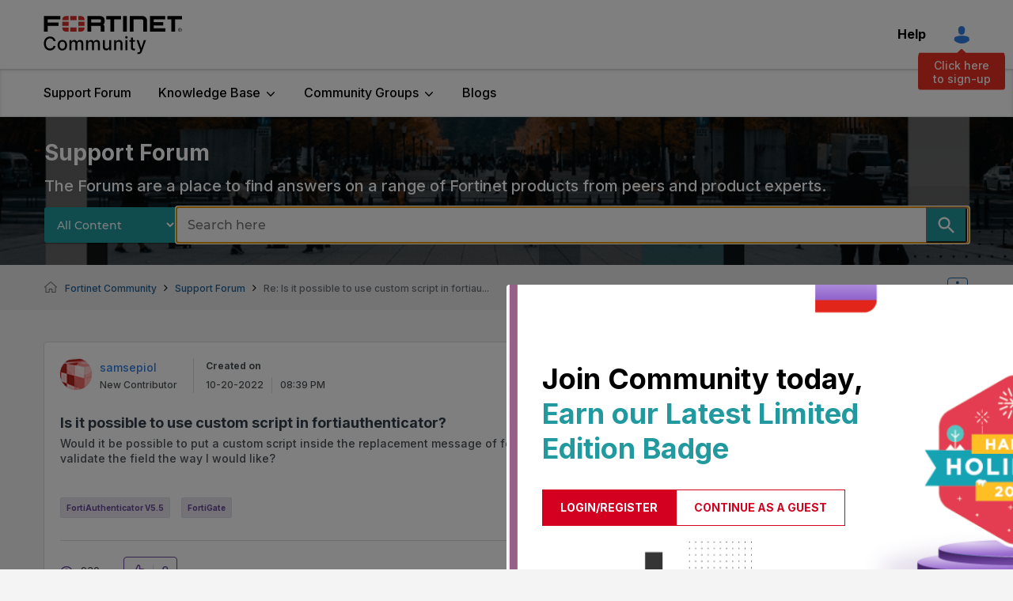

--- FILE ---
content_type: application/javascript
request_url: https://d11h0pey8cu31p.cloudfront.net/c2693f1a6f6497b3dda27f28214d4d0f/search-clients/8021d0dd-1517-11ec-b3e2-0242ac12000d/searchbox.js
body_size: 664434
content:
!function(n){var e={};function t(r){if(e[r])return e[r].exports;var o=e[r]={i:r,l:!1,exports:{}};return n[r].call(o.exports,o,o.exports,t),o.l=!0,o.exports}t.m=n,t.c=e,t.d=function(n,e,r){t.o(n,e)||Object.defineProperty(n,e,{enumerable:!0,get:r})},t.r=function(n){"undefined"!=typeof Symbol&&Symbol.toStringTag&&Object.defineProperty(n,Symbol.toStringTag,{value:"Module"}),Object.defineProperty(n,"__esModule",{value:!0})},t.t=function(n,e){if(1&e&&(n=t(n)),8&e)return n;if(4&e&&"object"==typeof n&&n&&n.__esModule)return n;var r=Object.create(null);if(t.r(r),Object.defineProperty(r,"default",{enumerable:!0,value:n}),2&e&&"string"!=typeof n)for(var o in n)t.d(r,o,function(e){return n[e]}.bind(null,o));return r},t.n=function(n){var e=n&&n.__esModule?function(){return n.default}:function(){return n};return t.d(e,"a",e),e},t.o=function(n,e){return Object.prototype.hasOwnProperty.call(n,e)},t.p="",t(t.s=276)}([function(n,e,t){"use strict";n.exports=t(194)},function(n,e,t){var r=t(6),o=t(50).f,i=t(74),a=t(23),s=t(118),l=t(151),u=t(107);n.exports=function(n,e){var t,c,f,d,p,h=n.target,m=n.global,g=n.stat;if(t=m?r:g?r[h]||s(h,{}):(r[h]||{}).prototype)for(c in e){if(d=e[c],f=n.dontCallGetSet?(p=o(t,c))&&p.value:t[c],!u(m?c:h+(g?".":"#")+c,n.forced)&&void 0!==f){if(typeof d==typeof f)continue;l(d,f)}(n.sham||f&&f.sham)&&i(d,"sham",!0),a(t,c,d,n)}}},function(n,e){n.exports=function(n){try{return!!n()}catch(n){return!0}}},function(n,e,t){var r=t(100),o=Function.prototype,i=o.call,a=r&&o.bind.bind(i,i);n.exports=r?a:function(n){return function(){return i.apply(n,arguments)}}},function(n,e,t){var r=t(145),o=r.all;n.exports=r.IS_HTMLDDA?function(n){return"function"==typeof n||n===o}:function(n){return"function"==typeof n}},function(n,e,t){var r=t(6),o=t(73),i=t(11),a=t(103),s=t(71),l=t(146),u=r.Symbol,c=o("wks"),f=l?u.for||u:u&&u.withoutSetter||a;n.exports=function(n){return i(c,n)||(c[n]=s&&i(u,n)?u[n]:f("Symbol."+n)),c[n]}},function(n,e,t){(function(e){var t=function(n){return n&&n.Math==Math&&n};n.exports=t("object"==typeof globalThis&&globalThis)||t("object"==typeof window&&window)||t("object"==typeof self&&self)||t("object"==typeof e&&e)||function(){return this}()||Function("return this")()}).call(this,t(201))},function(n,e,t){n.exports=t(264)()},function(n,e,t){var r=t(124),o=t(23),i=t(209);r||o(Object.prototype,"toString",i,{unsafe:!0})},function(n,e,t){var r=t(2);n.exports=!r((function(){return 7!=Object.defineProperty({},1,{get:function(){return 7}})[1]}))},function(n,e,t){var r=t(100),o=Function.prototype.call;n.exports=r?o.bind(o):function(){return o.apply(o,arguments)}},function(n,e,t){var r=t(3),o=t(27),i=r({}.hasOwnProperty);n.exports=Object.hasOwn||function(n,e){return i(o(n),e)}},function(n,e,t){"use strict";var r=t(33),o=t(87),i=t(94),a=t(48),s=t(22).f,l=t(137),u=t(139),c=t(30),f=t(9),d=a.set,p=a.getterFor("Array Iterator");n.exports=l(Array,"Array",(function(n,e){d(this,{type:"Array Iterator",target:r(n),index:0,kind:e})}),(function(){var n=p(this),e=n.target,t=n.kind,r=n.index++;return!e||r>=e.length?(n.target=void 0,u(void 0,!0)):u("keys"==t?r:"values"==t?e[r]:[r,e[r]],!1)}),"values");var h=i.Arguments=i.Array;if(o("keys"),o("values"),o("entries"),!c&&f&&"values"!==h.name)try{s(h,"name",{value:"values"})}catch(n){}},function(n,e,t){var r=t(19),o=String,i=TypeError;n.exports=function(n){if(r(n))return n;throw i(o(n)+" is not an object")}},function(n,e,t){t(230),t(231),t(232),t(233),t(235)},function(n,e,t){"use strict";var r=t(1),o=t(9),i=t(6),a=t(3),s=t(11),l=t(4),u=t(52),c=t(24),f=t(90),d=t(151),p=i.Symbol,h=p&&p.prototype;if(o&&l(p)&&(!("description"in h)||void 0!==p().description)){var m={},g=function(){var n=arguments.length<1||void 0===arguments[0]?void 0:c(arguments[0]),e=u(h,this)?new p(n):void 0===n?p():p(n);return""===n&&(m[e]=!0),e};d(g,p),g.prototype=h,h.constructor=g;var b="Symbol(test)"==String(p("test")),_=a(h.valueOf),y=a(h.toString),v=/^Symbol\((.*)\)[^)]+$/,x=a("".replace),w=a("".slice);f(h,"description",{configurable:!0,get:function(){var n=_(this);if(s(m,n))return"";var e=y(n),t=b?w(e,7,-1):x(e,v,"$1");return""===t?void 0:t}}),r({global:!0,constructor:!0,forced:!0},{Symbol:g})}},function(n,e,t){t(96)("iterator")},function(n,e,t){"use strict";var r=t(183).charAt,o=t(24),i=t(48),a=t(137),s=t(139),l=i.set,u=i.getterFor("String Iterator");a(String,"String",(function(n){l(this,{type:"String Iterator",string:o(n),index:0})}),(function(){var n,e=u(this),t=e.string,o=e.index;return o>=t.length?s(void 0,!0):(n=r(t,o),e.index+=n.length,s(n,!1))}))},function(n,e,t){var r=t(6),o=t(159),i=t(160),a=t(12),s=t(74),l=t(5),u=l("iterator"),c=l("toStringTag"),f=a.values,d=function(n,e){if(n){if(n[u]!==f)try{s(n,u,f)}catch(e){n[u]=f}if(n[c]||s(n,c,e),o[e])for(var t in a)if(n[t]!==a[t])try{s(n,t,a[t])}catch(e){n[t]=a[t]}}};for(var p in o)d(r[p]&&r[p].prototype,p);d(i,"DOMTokenList")},function(n,e,t){var r=t(4),o=t(145),i=o.all;n.exports=o.IS_HTMLDDA?function(n){return"object"==typeof n?null!==n:r(n)||n===i}:function(n){return"object"==typeof n?null!==n:r(n)}},function(n,e,t){var r=t(6),o=t(159),i=t(160),a=t(210),s=t(74),l=function(n){if(n&&n.forEach!==a)try{s(n,"forEach",a)}catch(e){n.forEach=a}};for(var u in o)o[u]&&l(r[u]&&r[u].prototype);l(i)},function(n,e,t){"use strict";var r=t(1),o=t(85),i=t(109),a=t(19),s=t(82),l=t(35),u=t(33),c=t(76),f=t(5),d=t(86),p=t(133),h=d("slice"),m=f("species"),g=Array,b=Math.max;r({target:"Array",proto:!0,forced:!h},{slice:function(n,e){var t,r,f,d=u(this),h=l(d),_=s(n,h),y=s(void 0===e?h:e,h);if(o(d)&&(t=d.constructor,(i(t)&&(t===g||o(t.prototype))||a(t)&&null===(t=t[m]))&&(t=void 0),t===g||void 0===t))return p(d,_,y);for(r=new(void 0===t?g:t)(b(y-_,0)),f=0;_<y;_++,f++)_ in d&&c(r,f,d[_]);return r.length=f,r}})},function(n,e,t){var r=t(9),o=t(148),i=t(149),a=t(13),s=t(101),l=TypeError,u=Object.defineProperty,c=Object.getOwnPropertyDescriptor;e.f=r?i?function(n,e,t){if(a(n),e=s(e),a(t),"function"==typeof n&&"prototype"===e&&"value"in t&&"writable"in t&&!t.writable){var r=c(n,e);r&&r.writable&&(n[e]=t.value,t={configurable:"configurable"in t?t.configurable:r.configurable,enumerable:"enumerable"in t?t.enumerable:r.enumerable,writable:!1})}return u(n,e,t)}:u:function(n,e,t){if(a(n),e=s(e),a(t),o)try{return u(n,e,t)}catch(n){}if("get"in t||"set"in t)throw l("Accessors not supported");return"value"in t&&(n[e]=t.value),n}},function(n,e,t){var r=t(4),o=t(22),i=t(150),a=t(118);n.exports=function(n,e,t,s){s||(s={});var l=s.enumerable,u=void 0!==s.name?s.name:e;if(r(t)&&i(t,u,s),s.global)l?n[e]=t:a(e,t);else{try{s.unsafe?n[e]&&(l=!0):delete n[e]}catch(n){}l?n[e]=t:o.f(n,e,{value:t,enumerable:!1,configurable:!s.nonConfigurable,writable:!s.nonWritable})}return n}},function(n,e,t){var r=t(84),o=String;n.exports=function(n){if("Symbol"===r(n))throw TypeError("Cannot convert a Symbol value to a string");return o(n)}},function(n,e,t){var r=t(1),o=t(9),i=t(22).f;r({target:"Object",stat:!0,forced:Object.defineProperty!==i,sham:!o},{defineProperty:i})},function(n,e,t){t(215),t(224),t(225),t(226),t(227),t(228)},function(n,e,t){var r=t(51),o=Object;n.exports=function(n){return o(r(n))}},function(n,e,t){"use strict";var r=t(1),o=t(75).filter;r({target:"Array",proto:!0,forced:!t(86)("filter")},{filter:function(n){return o(this,n,arguments.length>1?arguments[1]:void 0)}})},function(n,e,t){var r=t(6),o=t(4),i=function(n){return o(n)?n:void 0};n.exports=function(n,e){return arguments.length<2?i(r[n]):r[n]&&r[n][e]}},function(n,e){n.exports=!1},function(n,e,t){"use strict";var r=t(1),o=t(131);r({target:"RegExp",proto:!0,forced:/./.exec!==o},{exec:o})},,function(n,e,t){var r=t(116),o=t(51);n.exports=function(n){return r(o(n))}},function(n,e,t){var r=t(3),o=r({}.toString),i=r("".slice);n.exports=function(n){return i(o(n),8,-1)}},function(n,e,t){var r=t(154);n.exports=function(n){return r(n.length)}},function(n,e,t){t(96)("asyncIterator")},function(n,e,t){var r=t(29),o=t(96),i=t(44);o("toStringTag"),i(r("Symbol"),"Symbol")},function(n,e,t){var r=t(6);t(44)(r.JSON,"JSON",!0)},function(n,e,t){t(44)(Math,"Math",!0)},function(n,e,t){var r=t(1),o=t(2),i=t(27),a=t(138),s=t(182);r({target:"Object",stat:!0,forced:o((function(){a(1)})),sham:!s},{getPrototypeOf:function(n){return a(i(n))}})},function(n,e,t){t(1)({target:"Object",stat:!0},{setPrototypeOf:t(108)})},function(n,e,t){"use strict";var r=t(1),o=t(30),i=t(9),a=t(6),s=t(155),l=t(3),u=t(107),c=t(11),f=t(156),d=t(52),p=t(77),h=t(144),m=t(2),g=t(81).f,b=t(50).f,_=t(22).f,y=t(206),v=t(123).trim,x=a.Number,w=s.Number,k=x.prototype,S=a.TypeError,E=l("".slice),C=l("".charCodeAt),T=function(n){var e=h(n,"number");return"bigint"==typeof e?e:O(e)},O=function(n){var e,t,r,o,i,a,s,l,u=h(n,"number");if(p(u))throw S("Cannot convert a Symbol value to a number");if("string"==typeof u&&u.length>2)if(u=v(u),43===(e=C(u,0))||45===e){if(88===(t=C(u,2))||120===t)return NaN}else if(48===e){switch(C(u,1)){case 66:case 98:r=2,o=49;break;case 79:case 111:r=8,o=55;break;default:return+u}for(a=(i=E(u,2)).length,s=0;s<a;s++)if((l=C(i,s))<48||l>o)return NaN;return parseInt(i,r)}return+u},P=u("Number",!x(" 0o1")||!x("0b1")||x("+0x1")),j=function(n){return d(k,n)&&m((function(){y(n)}))},R=function(n){var e=arguments.length<1?0:x(T(n));return j(this)?f(Object(e),this,R):e};R.prototype=k,P&&!o&&(k.constructor=R),r({global:!0,constructor:!0,wrap:!0,forced:P},{Number:R});var L=function(n,e){for(var t,r=i?g(e):"MAX_VALUE,MIN_VALUE,NaN,NEGATIVE_INFINITY,POSITIVE_INFINITY,EPSILON,MAX_SAFE_INTEGER,MIN_SAFE_INTEGER,isFinite,isInteger,isNaN,isSafeInteger,parseFloat,parseInt,fromString,range".split(","),o=0;r.length>o;o++)c(e,t=r[o])&&!c(n,t)&&_(n,t,b(e,t))};o&&w&&L(s.Number,w),(P||o)&&L(s.Number,x)},function(n,e,t){var r=t(4),o=t(72),i=TypeError;n.exports=function(n){if(r(n))return n;throw i(o(n)+" is not a function")}},function(n,e,t){var r=t(22).f,o=t(11),i=t(5)("toStringTag");n.exports=function(n,e,t){n&&!t&&(n=n.prototype),n&&!o(n,i)&&r(n,i,{configurable:!0,value:e})}},function(n,e,t){var r=t(1),o=t(27),i=t(129);r({target:"Object",stat:!0,forced:t(2)((function(){i(1)}))},{keys:function(n){return i(o(n))}})},,function(n,e){n.exports=function(n){return null==n}},function(n,e,t){var r,o,i,a=t(202),s=t(6),l=t(19),u=t(74),c=t(11),f=t(117),d=t(106),p=t(80),h=s.TypeError,m=s.WeakMap;if(a||f.state){var g=f.state||(f.state=new m);g.get=g.get,g.has=g.has,g.set=g.set,r=function(n,e){if(g.has(n))throw h("Object already initialized");return e.facade=n,g.set(n,e),e},o=function(n){return g.get(n)||{}},i=function(n){return g.has(n)}}else{var b=d("state");p[b]=!0,r=function(n,e){if(c(n,b))throw h("Object already initialized");return e.facade=n,u(n,b,e),e},o=function(n){return c(n,b)?n[b]:{}},i=function(n){return c(n,b)}}n.exports={set:r,get:o,has:i,enforce:function(n){return i(n)?o(n):r(n,{})},getterFor:function(n){return function(e){var t;if(!l(e)||(t=o(e)).type!==n)throw h("Incompatible receiver, "+n+" required");return t}}}},,function(n,e,t){var r=t(9),o=t(10),i=t(143),a=t(70),s=t(33),l=t(101),u=t(11),c=t(148),f=Object.getOwnPropertyDescriptor;e.f=r?f:function(n,e){if(n=s(n),e=l(e),c)try{return f(n,e)}catch(n){}if(u(n,e))return a(!o(i.f,n,e),n[e])}},function(n,e,t){var r=t(47),o=TypeError;n.exports=function(n){if(r(n))throw o("Can't call method on "+n);return n}},function(n,e,t){var r=t(3);n.exports=r({}.isPrototypeOf)},function(n,e,t){"use strict";var r=t(1),o=t(75).map;r({target:"Array",proto:!0,forced:!t(86)("map")},{map:function(n){return o(this,n,arguments.length>1?arguments[1]:void 0)}})},function(n,e,t){var r=t(126),o=t(43),i=t(100),a=r(r.bind);n.exports=function(n,e){return o(n),void 0===e?n:i?a(n,e):function(){return n.apply(e,arguments)}}},function(n,e,t){var r,o=t(13),i=t(128),a=t(121),s=t(80),l=t(158),u=t(104),c=t(106),f=c("IE_PROTO"),d=function(){},p=function(n){return"<script>"+n+"<\/script>"},h=function(n){n.write(p("")),n.close();var e=n.parentWindow.Object;return n=null,e},m=function(){try{r=new ActiveXObject("htmlfile")}catch(n){}var n,e;m="undefined"!=typeof document?document.domain&&r?h(r):((e=u("iframe")).style.display="none",l.appendChild(e),e.src=String("javascript:"),(n=e.contentWindow.document).open(),n.write(p("document.F=Object")),n.close(),n.F):h(r);for(var t=a.length;t--;)delete m.prototype[a[t]];return m()};s[f]=!0,n.exports=Object.create||function(n,e){var t;return null!==n?(d.prototype=o(n),t=new d,d.prototype=null,t[f]=n):t=m(),void 0===e?t:i.f(t,e)}},function(n,e,t){var r=t(1),o=t(236);r({target:"Array",stat:!0,forced:!t(136)((function(n){Array.from(n)}))},{from:o})},function(n,e,t){var r=t(1),o=t(2),i=t(33),a=t(50).f,s=t(9);r({target:"Object",stat:!0,forced:!s||o((function(){a(1)})),sham:!s},{getOwnPropertyDescriptor:function(n,e){return a(i(n),e)}})},function(n,e,t){var r=t(1),o=t(9),i=t(152),a=t(33),s=t(50),l=t(76);r({target:"Object",stat:!0,sham:!o},{getOwnPropertyDescriptors:function(n){for(var e,t,r=a(n),o=s.f,u=i(r),c={},f=0;u.length>f;)void 0!==(t=o(r,e=u[f++]))&&l(c,e,t);return c}})},function(n,e,t){var r=t(1),o=t(9),i=t(128).f;r({target:"Object",stat:!0,forced:Object.defineProperties!==i,sham:!o},{defineProperties:i})},function(n,e,t){var r=t(96),o=t(178);r("toPrimitive"),o()},function(n,e,t){var r=t(11),o=t(23),i=t(252),a=t(5)("toPrimitive"),s=Date.prototype;r(s,a)||o(s,a,i)},,,,,,,,,function(n,e){n.exports=function(n,e){return{enumerable:!(1&n),configurable:!(2&n),writable:!(4&n),value:e}}},function(n,e,t){var r=t(78),o=t(2);n.exports=!!Object.getOwnPropertySymbols&&!o((function(){var n=Symbol();return!String(n)||!(Object(n)instanceof Symbol)||!Symbol.sham&&r&&r<41}))},function(n,e){var t=String;n.exports=function(n){try{return t(n)}catch(n){return"Object"}}},function(n,e,t){var r=t(30),o=t(117);(n.exports=function(n,e){return o[n]||(o[n]=void 0!==e?e:{})})("versions",[]).push({version:"3.29.1",mode:r?"pure":"global",copyright:"© 2014-2023 Denis Pushkarev (zloirock.ru)",license:"https://github.com/zloirock/core-js/blob/v3.29.1/LICENSE",source:"https://github.com/zloirock/core-js"})},function(n,e,t){var r=t(9),o=t(22),i=t(70);n.exports=r?function(n,e,t){return o.f(n,e,i(1,t))}:function(n,e,t){return n[e]=t,n}},function(n,e,t){var r=t(54),o=t(3),i=t(116),a=t(27),s=t(35),l=t(127),u=o([].push),c=function(n){var e=1==n,t=2==n,o=3==n,c=4==n,f=6==n,d=7==n,p=5==n||f;return function(h,m,g,b){for(var _,y,v=a(h),x=i(v),w=r(m,g),k=s(x),S=0,E=b||l,C=e?E(h,k):t||d?E(h,0):void 0;k>S;S++)if((p||S in x)&&(y=w(_=x[S],S,v),n))if(e)C[S]=y;else if(y)switch(n){case 3:return!0;case 5:return _;case 6:return S;case 2:u(C,_)}else switch(n){case 4:return!1;case 7:u(C,_)}return f?-1:o||c?c:C}};n.exports={forEach:c(0),map:c(1),filter:c(2),some:c(3),every:c(4),find:c(5),findIndex:c(6),filterReject:c(7)}},function(n,e,t){"use strict";var r=t(101),o=t(22),i=t(70);n.exports=function(n,e,t){var a=r(e);a in n?o.f(n,a,i(0,t)):n[a]=t}},function(n,e,t){var r=t(29),o=t(4),i=t(52),a=t(146),s=Object;n.exports=a?function(n){return"symbol"==typeof n}:function(n){var e=r("Symbol");return o(e)&&i(e.prototype,s(n))}},function(n,e,t){var r,o,i=t(6),a=t(102),s=i.process,l=i.Deno,u=s&&s.versions||l&&l.version,c=u&&u.v8;c&&(o=(r=c.split("."))[0]>0&&r[0]<4?1:+(r[0]+r[1])),!o&&a&&(!(r=a.match(/Edge\/(\d+)/))||r[1]>=74)&&(r=a.match(/Chrome\/(\d+)/))&&(o=+r[1]),n.exports=o},function(n,e,t){var r=t(43),o=t(47);n.exports=function(n,e){var t=n[e];return o(t)?void 0:r(t)}},function(n,e){n.exports={}},function(n,e,t){var r=t(153),o=t(121).concat("length","prototype");e.f=Object.getOwnPropertyNames||function(n){return r(n,o)}},function(n,e,t){var r=t(83),o=Math.max,i=Math.min;n.exports=function(n,e){var t=r(n);return t<0?o(t+e,0):i(t,e)}},function(n,e,t){var r=t(203);n.exports=function(n){var e=+n;return e!=e||0===e?0:r(e)}},function(n,e,t){var r=t(124),o=t(4),i=t(34),a=t(5)("toStringTag"),s=Object,l="Arguments"==i(function(){return arguments}());n.exports=r?i:function(n){var e,t,r;return void 0===n?"Undefined":null===n?"Null":"string"==typeof(t=function(n,e){try{return n[e]}catch(n){}}(e=s(n),a))?t:l?i(e):"Object"==(r=i(e))&&o(e.callee)?"Arguments":r}},function(n,e,t){var r=t(34);n.exports=Array.isArray||function(n){return"Array"==r(n)}},function(n,e,t){var r=t(2),o=t(5),i=t(78),a=o("species");n.exports=function(n){return i>=51||!r((function(){var e=[];return(e.constructor={})[a]=function(){return{foo:1}},1!==e[n](Boolean).foo}))}},function(n,e,t){var r=t(5),o=t(55),i=t(22).f,a=r("unscopables"),s=Array.prototype;null==s[a]&&i(s,a,{configurable:!0,value:o(null)}),n.exports=function(n){s[a][n]=!0}},function(n,e,t){"use strict";var r=t(1),o=t(2),i=t(85),a=t(19),s=t(27),l=t(35),u=t(161),c=t(76),f=t(127),d=t(86),p=t(5),h=t(78),m=p("isConcatSpreadable"),g=h>=51||!o((function(){var n=[];return n[m]=!1,n.concat()[0]!==n})),b=function(n){if(!a(n))return!1;var e=n[m];return void 0!==e?!!e:i(n)};r({target:"Array",proto:!0,arity:1,forced:!g||!d("concat")},{concat:function(n){var e,t,r,o,i,a=s(this),d=f(a,0),p=0;for(e=-1,r=arguments.length;e<r;e++)if(b(i=-1===e?a:arguments[e]))for(o=l(i),u(p+o),t=0;t<o;t++,p++)t in i&&c(d,p,i[t]);else u(p+1),c(d,p++,i);return d.length=p,d}})},function(n,e,t){(function(e){var r=t(34);n.exports=void 0!==e&&"process"==r(e)}).call(this,t(216))},function(n,e,t){var r=t(150),o=t(22);n.exports=function(n,e,t){return t.get&&r(t.get,e,{getter:!0}),t.set&&r(t.set,e,{setter:!0}),o.f(n,e,t)}},function(n,e,t){var r=t(6);n.exports=r.Promise},function(n,e,t){var r=t(6),o=t(91),i=t(4),a=t(107),s=t(119),l=t(5),u=t(223),c=t(171),f=t(30),d=t(78),p=o&&o.prototype,h=l("species"),m=!1,g=i(r.PromiseRejectionEvent),b=a("Promise",(function(){var n=s(o),e=n!==String(o);if(!e&&66===d)return!0;if(f&&(!p.catch||!p.finally))return!0;if(!d||d<51||!/native code/.test(n)){var t=new o((function(n){n(1)})),r=function(n){n((function(){}),(function(){}))};if((t.constructor={})[h]=r,!(m=t.then((function(){}))instanceof r))return!0}return!e&&(u||c)&&!g}));n.exports={CONSTRUCTOR:b,REJECTION_EVENT:g,SUBCLASSING:m}},function(n,e,t){"use strict";var r=t(43),o=TypeError,i=function(n){var e,t;this.promise=new n((function(n,r){if(void 0!==e||void 0!==t)throw o("Bad Promise constructor");e=n,t=r})),this.resolve=r(e),this.reject=r(t)};n.exports.f=function(n){return new i(n)}},function(n,e){n.exports={}},function(n,e,t){"use strict";var r=t(1),o=t(120).includes,i=t(2),a=t(87);r({target:"Array",proto:!0,forced:i((function(){return!Array(1).includes()}))},{includes:function(n){return o(this,n,arguments.length>1?arguments[1]:void 0)}}),a("includes")},function(n,e,t){var r=t(155),o=t(11),i=t(177),a=t(22).f;n.exports=function(n){var e=r.Symbol||(r.Symbol={});o(e,n)||a(e,n,{value:i.f(n)})}},function(n,e,t){"use strict";var r=t(198),o={childContextTypes:!0,contextType:!0,contextTypes:!0,defaultProps:!0,displayName:!0,getDefaultProps:!0,getDerivedStateFromError:!0,getDerivedStateFromProps:!0,mixins:!0,propTypes:!0,type:!0},i={name:!0,length:!0,prototype:!0,caller:!0,callee:!0,arguments:!0,arity:!0},a={$$typeof:!0,compare:!0,defaultProps:!0,displayName:!0,propTypes:!0,type:!0},s={};function l(n){return r.isMemo(n)?a:s[n.$$typeof]||o}s[r.ForwardRef]={$$typeof:!0,render:!0,defaultProps:!0,displayName:!0,propTypes:!0},s[r.Memo]=a;var u=Object.defineProperty,c=Object.getOwnPropertyNames,f=Object.getOwnPropertySymbols,d=Object.getOwnPropertyDescriptor,p=Object.getPrototypeOf,h=Object.prototype;n.exports=function n(e,t,r){if("string"!=typeof t){if(h){var o=p(t);o&&o!==h&&n(e,o,r)}var a=c(t);f&&(a=a.concat(f(t)));for(var s=l(e),m=l(t),g=0;g<a.length;++g){var b=a[g];if(!(i[b]||r&&r[b]||m&&m[b]||s&&s[b])){var _=d(t,b);try{u(e,b,_)}catch(n){}}}}return e}},,,function(n,e,t){var r=t(2);n.exports=!r((function(){var n=function(){}.bind();return"function"!=typeof n||n.hasOwnProperty("prototype")}))},function(n,e,t){var r=t(144),o=t(77);n.exports=function(n){var e=r(n,"string");return o(e)?e:e+""}},function(n,e){n.exports="undefined"!=typeof navigator&&String(navigator.userAgent)||""},function(n,e,t){var r=t(3),o=0,i=Math.random(),a=r(1..toString);n.exports=function(n){return"Symbol("+(void 0===n?"":n)+")_"+a(++o+i,36)}},function(n,e,t){var r=t(6),o=t(19),i=r.document,a=o(i)&&o(i.createElement);n.exports=function(n){return a?i.createElement(n):{}}},function(n,e,t){var r=t(9),o=t(11),i=Function.prototype,a=r&&Object.getOwnPropertyDescriptor,s=o(i,"name"),l=s&&"something"===function(){}.name,u=s&&(!r||r&&a(i,"name").configurable);n.exports={EXISTS:s,PROPER:l,CONFIGURABLE:u}},function(n,e,t){var r=t(73),o=t(103),i=r("keys");n.exports=function(n){return i[n]||(i[n]=o(n))}},function(n,e,t){var r=t(2),o=t(4),i=/#|\.prototype\./,a=function(n,e){var t=l[s(n)];return t==c||t!=u&&(o(e)?r(e):!!e)},s=a.normalize=function(n){return String(n).replace(i,".").toLowerCase()},l=a.data={},u=a.NATIVE="N",c=a.POLYFILL="P";n.exports=a},function(n,e,t){var r=t(204),o=t(13),i=t(205);n.exports=Object.setPrototypeOf||("__proto__"in{}?function(){var n,e=!1,t={};try{(n=r(Object.prototype,"__proto__","set"))(t,[]),e=t instanceof Array}catch(n){}return function(t,r){return o(t),i(r),e?n(t,r):t.__proto__=r,t}}():void 0)},function(n,e,t){var r=t(3),o=t(2),i=t(4),a=t(84),s=t(29),l=t(119),u=function(){},c=[],f=s("Reflect","construct"),d=/^\s*(?:class|function)\b/,p=r(d.exec),h=!d.exec(u),m=function(n){if(!i(n))return!1;try{return f(u,c,n),!0}catch(n){return!1}},g=function(n){if(!i(n))return!1;switch(a(n)){case"AsyncFunction":case"GeneratorFunction":case"AsyncGeneratorFunction":return!1}try{return h||!!p(d,l(n))}catch(n){return!0}};g.sham=!0,n.exports=!f||o((function(){var n;return m(m.call)||!m(Object)||!m((function(){n=!0}))||n}))?g:m},function(n,e,t){var r=t(52),o=TypeError;n.exports=function(n,e){if(r(e,n))return n;throw o("Incorrect invocation")}},function(n,e,t){var r=t(54),o=t(10),i=t(13),a=t(72),s=t(172),l=t(35),u=t(52),c=t(135),f=t(112),d=t(173),p=TypeError,h=function(n,e){this.stopped=n,this.result=e},m=h.prototype;n.exports=function(n,e,t){var g,b,_,y,v,x,w,k=t&&t.that,S=!(!t||!t.AS_ENTRIES),E=!(!t||!t.IS_RECORD),C=!(!t||!t.IS_ITERATOR),T=!(!t||!t.INTERRUPTED),O=r(e,k),P=function(n){return g&&d(g,"normal",n),new h(!0,n)},j=function(n){return S?(i(n),T?O(n[0],n[1],P):O(n[0],n[1])):T?O(n,P):O(n)};if(E)g=n.iterator;else if(C)g=n;else{if(!(b=f(n)))throw p(a(n)+" is not iterable");if(s(b)){for(_=0,y=l(n);y>_;_++)if((v=j(n[_]))&&u(m,v))return v;return new h(!1)}g=c(n,b)}for(x=E?n.next:g.next;!(w=o(x,g)).done;){try{v=j(w.value)}catch(n){d(g,"throw",n)}if("object"==typeof v&&v&&u(m,v))return v}return new h(!1)}},function(n,e,t){var r=t(84),o=t(79),i=t(47),a=t(94),s=t(5)("iterator");n.exports=function(n){if(!i(n))return o(n,s)||o(n,"@@iterator")||a[r(n)]}},function(n,e,t){"use strict";var r=t(132),o=t(10),i=t(3),a=t(164),s=t(2),l=t(13),u=t(4),c=t(47),f=t(83),d=t(154),p=t(24),h=t(51),m=t(255),g=t(79),b=t(256),_=t(165),y=t(5)("replace"),v=Math.max,x=Math.min,w=i([].concat),k=i([].push),S=i("".indexOf),E=i("".slice),C="$0"==="a".replace(/./,"$0"),T=!!/./[y]&&""===/./[y]("a","$0");a("replace",(function(n,e,t){var i=T?"$":"$0";return[function(n,t){var r=h(this),i=c(n)?void 0:g(n,y);return i?o(i,n,r,t):o(e,p(r),n,t)},function(n,o){var a=l(this),s=p(n);if("string"==typeof o&&-1===S(o,i)&&-1===S(o,"$<")){var c=t(e,a,s,o);if(c.done)return c.value}var h=u(o);h||(o=p(o));var g=a.global;if(g){var y=a.unicode;a.lastIndex=0}for(var C=[];;){var T=_(a,s);if(null===T)break;if(k(C,T),!g)break;""===p(T[0])&&(a.lastIndex=m(s,d(a.lastIndex),y))}for(var O,P="",j=0,R=0;R<C.length;R++){for(var L=p((T=C[R])[0]),I=v(x(f(T.index),s.length),0),N=[],A=1;A<T.length;A++)k(N,void 0===(O=T[A])?O:String(O));var z=T.groups;if(h){var M=w([L],N,I,s);void 0!==z&&k(M,z);var U=p(r(o,void 0,M))}else U=b(L,s,I,N,z,o);I>=j&&(P+=E(s,j,I)+U,j=I+L.length)}return P+E(s,j)}]}),!!s((function(){var n=/./;return n.exec=function(){var n=[];return n.groups={a:"7"},n},"7"!=="".replace(n,"$<a>")}))||!C||T)},function(n,e,t){"use strict";!function n(){if("undefined"!=typeof __REACT_DEVTOOLS_GLOBAL_HOOK__&&"function"==typeof __REACT_DEVTOOLS_GLOBAL_HOOK__.checkDCE){0;try{__REACT_DEVTOOLS_GLOBAL_HOOK__.checkDCE(n)}catch(n){console.error(n)}}}(),n.exports=t(195)},function(n,e,t){var r=t(268),o=t(269),i=o;i.v1=r,i.v4=o,n.exports=i},function(n,e,t){var r=t(3),o=t(2),i=t(34),a=Object,s=r("".split);n.exports=o((function(){return!a("z").propertyIsEnumerable(0)}))?function(n){return"String"==i(n)?s(n,""):a(n)}:a},function(n,e,t){var r=t(6),o=t(118),i=r["__core-js_shared__"]||o("__core-js_shared__",{});n.exports=i},function(n,e,t){var r=t(6),o=Object.defineProperty;n.exports=function(n,e){try{o(r,n,{value:e,configurable:!0,writable:!0})}catch(t){r[n]=e}return e}},function(n,e,t){var r=t(3),o=t(4),i=t(117),a=r(Function.toString);o(i.inspectSource)||(i.inspectSource=function(n){return a(n)}),n.exports=i.inspectSource},function(n,e,t){var r=t(33),o=t(82),i=t(35),a=function(n){return function(e,t,a){var s,l=r(e),u=i(l),c=o(a,u);if(n&&t!=t){for(;u>c;)if((s=l[c++])!=s)return!0}else for(;u>c;c++)if((n||c in l)&&l[c]===t)return n||c||0;return!n&&-1}};n.exports={includes:a(!0),indexOf:a(!1)}},function(n,e){n.exports=["constructor","hasOwnProperty","isPrototypeOf","propertyIsEnumerable","toLocaleString","toString","valueOf"]},function(n,e){e.f=Object.getOwnPropertySymbols},function(n,e,t){var r=t(3),o=t(51),i=t(24),a=t(125),s=r("".replace),l=RegExp("^["+a+"]+"),u=RegExp("(^|[^"+a+"])["+a+"]+$"),c=function(n){return function(e){var t=i(o(e));return 1&n&&(t=s(t,l,"")),2&n&&(t=s(t,u,"$1")),t}};n.exports={start:c(1),end:c(2),trim:c(3)}},function(n,e,t){var r={};r[t(5)("toStringTag")]="z",n.exports="[object z]"===String(r)},function(n,e){n.exports="\t\n\v\f\r                　\u2028\u2029\ufeff"},function(n,e,t){var r=t(34),o=t(3);n.exports=function(n){if("Function"===r(n))return o(n)}},function(n,e,t){var r=t(207);n.exports=function(n,e){return new(r(n))(0===e?0:e)}},function(n,e,t){var r=t(9),o=t(149),i=t(22),a=t(13),s=t(33),l=t(129);e.f=r&&!o?Object.defineProperties:function(n,e){a(n);for(var t,r=s(e),o=l(e),u=o.length,c=0;u>c;)i.f(n,t=o[c++],r[t]);return n}},function(n,e,t){var r=t(153),o=t(121);n.exports=Object.keys||function(n){return r(n,o)}},function(n,e,t){"use strict";var r=t(2);n.exports=function(n,e){var t=[][n];return!!t&&r((function(){t.call(null,e||function(){return 1},1)}))}},function(n,e,t){"use strict";var r,o,i=t(10),a=t(3),s=t(24),l=t(162),u=t(211),c=t(73),f=t(55),d=t(48).get,p=t(212),h=t(213),m=c("native-string-replace",String.prototype.replace),g=RegExp.prototype.exec,b=g,_=a("".charAt),y=a("".indexOf),v=a("".replace),x=a("".slice),w=(o=/b*/g,i(g,r=/a/,"a"),i(g,o,"a"),0!==r.lastIndex||0!==o.lastIndex),k=u.BROKEN_CARET,S=void 0!==/()??/.exec("")[1];(w||S||k||p||h)&&(b=function(n){var e,t,r,o,a,u,c,p=this,h=d(p),E=s(n),C=h.raw;if(C)return C.lastIndex=p.lastIndex,e=i(b,C,E),p.lastIndex=C.lastIndex,e;var T=h.groups,O=k&&p.sticky,P=i(l,p),j=p.source,R=0,L=E;if(O&&(P=v(P,"y",""),-1===y(P,"g")&&(P+="g"),L=x(E,p.lastIndex),p.lastIndex>0&&(!p.multiline||p.multiline&&"\n"!==_(E,p.lastIndex-1))&&(j="(?: "+j+")",L=" "+L,R++),t=new RegExp("^(?:"+j+")",P)),S&&(t=new RegExp("^"+j+"$(?!\\s)",P)),w&&(r=p.lastIndex),o=i(g,O?t:p,L),O?o?(o.input=x(o.input,R),o[0]=x(o[0],R),o.index=p.lastIndex,p.lastIndex+=o[0].length):p.lastIndex=0:w&&o&&(p.lastIndex=p.global?o.index+o[0].length:r),S&&o&&o.length>1&&i(m,o[0],t,(function(){for(a=1;a<arguments.length-2;a++)void 0===arguments[a]&&(o[a]=void 0)})),o&&T)for(o.groups=u=f(null),a=0;a<T.length;a++)u[(c=T[a])[0]]=o[c[1]];return o}),n.exports=b},function(n,e,t){var r=t(100),o=Function.prototype,i=o.apply,a=o.call;n.exports="object"==typeof Reflect&&Reflect.apply||(r?a.bind(i):function(){return a.apply(i,arguments)})},function(n,e,t){var r=t(3);n.exports=r([].slice)},function(n,e){n.exports=function(n){try{return{error:!1,value:n()}}catch(n){return{error:!0,value:n}}}},function(n,e,t){var r=t(10),o=t(43),i=t(13),a=t(72),s=t(112),l=TypeError;n.exports=function(n,e){var t=arguments.length<2?s(n):e;if(o(t))return i(r(t,n));throw l(a(n)+" is not iterable")}},function(n,e,t){var r=t(5)("iterator"),o=!1;try{var i=0,a={next:function(){return{done:!!i++}},return:function(){o=!0}};a[r]=function(){return this},Array.from(a,(function(){throw 2}))}catch(n){}n.exports=function(n,e){if(!e&&!o)return!1;var t=!1;try{var i={};i[r]=function(){return{next:function(){return{done:t=!0}}}},n(i)}catch(n){}return t}},function(n,e,t){"use strict";var r=t(1),o=t(10),i=t(30),a=t(105),s=t(4),l=t(180),u=t(138),c=t(108),f=t(44),d=t(74),p=t(23),h=t(5),m=t(94),g=t(181),b=a.PROPER,_=a.CONFIGURABLE,y=g.IteratorPrototype,v=g.BUGGY_SAFARI_ITERATORS,x=h("iterator"),w=function(){return this};n.exports=function(n,e,t,a,h,g,k){l(t,e,a);var S,E,C,T=function(n){if(n===h&&L)return L;if(!v&&n in j)return j[n];switch(n){case"keys":case"values":case"entries":return function(){return new t(this,n)}}return function(){return new t(this)}},O=e+" Iterator",P=!1,j=n.prototype,R=j[x]||j["@@iterator"]||h&&j[h],L=!v&&R||T(h),I="Array"==e&&j.entries||R;if(I&&(S=u(I.call(new n)))!==Object.prototype&&S.next&&(i||u(S)===y||(c?c(S,y):s(S[x])||p(S,x,w)),f(S,O,!0,!0),i&&(m[O]=w)),b&&"values"==h&&R&&"values"!==R.name&&(!i&&_?d(j,"name","values"):(P=!0,L=function(){return o(R,this)})),h)if(E={values:T("values"),keys:g?L:T("keys"),entries:T("entries")},k)for(C in E)(v||P||!(C in j))&&p(j,C,E[C]);else r({target:e,proto:!0,forced:v||P},E);return i&&!k||j[x]===L||p(j,x,L,{name:h}),m[e]=L,E}},function(n,e,t){var r=t(11),o=t(4),i=t(27),a=t(106),s=t(182),l=a("IE_PROTO"),u=Object,c=u.prototype;n.exports=s?u.getPrototypeOf:function(n){var e=i(n);if(r(e,l))return e[l];var t=e.constructor;return o(t)&&e instanceof t?t.prototype:e instanceof u?c:null}},function(n,e){n.exports=function(n,e){return{value:n,done:e}}},function(n,e,t){"use strict";var r=t(1),o=t(123).trim;r({target:"String",proto:!0,forced:t(266)("trim")},{trim:function(){return o(this)}})},,function(n,e,t){"use strict";
/*
object-assign
(c) Sindre Sorhus
@license MIT
*/var r=Object.getOwnPropertySymbols,o=Object.prototype.hasOwnProperty,i=Object.prototype.propertyIsEnumerable;function a(n){if(null==n)throw new TypeError("Object.assign cannot be called with null or undefined");return Object(n)}n.exports=function(){try{if(!Object.assign)return!1;var n=new String("abc");if(n[5]="de","5"===Object.getOwnPropertyNames(n)[0])return!1;for(var e={},t=0;t<10;t++)e["_"+String.fromCharCode(t)]=t;if("0123456789"!==Object.getOwnPropertyNames(e).map((function(n){return e[n]})).join(""))return!1;var r={};return"abcdefghijklmnopqrst".split("").forEach((function(n){r[n]=n})),"abcdefghijklmnopqrst"===Object.keys(Object.assign({},r)).join("")}catch(n){return!1}}()?Object.assign:function(n,e){for(var t,s,l=a(n),u=1;u<arguments.length;u++){for(var c in t=Object(arguments[u]))o.call(t,c)&&(l[c]=t[c]);if(r){s=r(t);for(var f=0;f<s.length;f++)i.call(t,s[f])&&(l[s[f]]=t[s[f]])}}return l}},function(n,e,t){"use strict";var r={}.propertyIsEnumerable,o=Object.getOwnPropertyDescriptor,i=o&&!r.call({1:2},1);e.f=i?function(n){var e=o(this,n);return!!e&&e.enumerable}:r},function(n,e,t){var r=t(10),o=t(19),i=t(77),a=t(79),s=t(147),l=t(5),u=TypeError,c=l("toPrimitive");n.exports=function(n,e){if(!o(n)||i(n))return n;var t,l=a(n,c);if(l){if(void 0===e&&(e="default"),t=r(l,n,e),!o(t)||i(t))return t;throw u("Can't convert object to primitive value")}return void 0===e&&(e="number"),s(n,e)}},function(n,e){var t="object"==typeof document&&document.all,r=void 0===t&&void 0!==t;n.exports={all:t,IS_HTMLDDA:r}},function(n,e,t){var r=t(71);n.exports=r&&!Symbol.sham&&"symbol"==typeof Symbol.iterator},function(n,e,t){var r=t(10),o=t(4),i=t(19),a=TypeError;n.exports=function(n,e){var t,s;if("string"===e&&o(t=n.toString)&&!i(s=r(t,n)))return s;if(o(t=n.valueOf)&&!i(s=r(t,n)))return s;if("string"!==e&&o(t=n.toString)&&!i(s=r(t,n)))return s;throw a("Can't convert object to primitive value")}},function(n,e,t){var r=t(9),o=t(2),i=t(104);n.exports=!r&&!o((function(){return 7!=Object.defineProperty(i("div"),"a",{get:function(){return 7}}).a}))},function(n,e,t){var r=t(9),o=t(2);n.exports=r&&o((function(){return 42!=Object.defineProperty((function(){}),"prototype",{value:42,writable:!1}).prototype}))},function(n,e,t){var r=t(3),o=t(2),i=t(4),a=t(11),s=t(9),l=t(105).CONFIGURABLE,u=t(119),c=t(48),f=c.enforce,d=c.get,p=String,h=Object.defineProperty,m=r("".slice),g=r("".replace),b=r([].join),_=s&&!o((function(){return 8!==h((function(){}),"length",{value:8}).length})),y=String(String).split("String"),v=n.exports=function(n,e,t){"Symbol("===m(p(e),0,7)&&(e="["+g(p(e),/^Symbol\(([^)]*)\)/,"$1")+"]"),t&&t.getter&&(e="get "+e),t&&t.setter&&(e="set "+e),(!a(n,"name")||l&&n.name!==e)&&(s?h(n,"name",{value:e,configurable:!0}):n.name=e),_&&t&&a(t,"arity")&&n.length!==t.arity&&h(n,"length",{value:t.arity});try{t&&a(t,"constructor")&&t.constructor?s&&h(n,"prototype",{writable:!1}):n.prototype&&(n.prototype=void 0)}catch(n){}var r=f(n);return a(r,"source")||(r.source=b(y,"string"==typeof e?e:"")),n};Function.prototype.toString=v((function(){return i(this)&&d(this).source||u(this)}),"toString")},function(n,e,t){var r=t(11),o=t(152),i=t(50),a=t(22);n.exports=function(n,e,t){for(var s=o(e),l=a.f,u=i.f,c=0;c<s.length;c++){var f=s[c];r(n,f)||t&&r(t,f)||l(n,f,u(e,f))}}},function(n,e,t){var r=t(29),o=t(3),i=t(81),a=t(122),s=t(13),l=o([].concat);n.exports=r("Reflect","ownKeys")||function(n){var e=i.f(s(n)),t=a.f;return t?l(e,t(n)):e}},function(n,e,t){var r=t(3),o=t(11),i=t(33),a=t(120).indexOf,s=t(80),l=r([].push);n.exports=function(n,e){var t,r=i(n),u=0,c=[];for(t in r)!o(s,t)&&o(r,t)&&l(c,t);for(;e.length>u;)o(r,t=e[u++])&&(~a(c,t)||l(c,t));return c}},function(n,e,t){var r=t(83),o=Math.min;n.exports=function(n){return n>0?o(r(n),9007199254740991):0}},function(n,e,t){var r=t(6);n.exports=r},function(n,e,t){var r=t(4),o=t(19),i=t(108);n.exports=function(n,e,t){var a,s;return i&&r(a=e.constructor)&&a!==t&&o(s=a.prototype)&&s!==t.prototype&&i(n,s),n}},function(n,e,t){var r=t(1),o=t(208),i=t(87);r({target:"Array",proto:!0},{fill:o}),i("fill")},function(n,e,t){var r=t(29);n.exports=r("document","documentElement")},function(n,e){n.exports={CSSRuleList:0,CSSStyleDeclaration:0,CSSValueList:0,ClientRectList:0,DOMRectList:0,DOMStringList:0,DOMTokenList:1,DataTransferItemList:0,FileList:0,HTMLAllCollection:0,HTMLCollection:0,HTMLFormElement:0,HTMLSelectElement:0,MediaList:0,MimeTypeArray:0,NamedNodeMap:0,NodeList:1,PaintRequestList:0,Plugin:0,PluginArray:0,SVGLengthList:0,SVGNumberList:0,SVGPathSegList:0,SVGPointList:0,SVGStringList:0,SVGTransformList:0,SourceBufferList:0,StyleSheetList:0,TextTrackCueList:0,TextTrackList:0,TouchList:0}},function(n,e,t){var r=t(104)("span").classList,o=r&&r.constructor&&r.constructor.prototype;n.exports=o===Object.prototype?void 0:o},function(n,e){var t=TypeError;n.exports=function(n){if(n>9007199254740991)throw t("Maximum allowed index exceeded");return n}},function(n,e,t){"use strict";var r=t(13);n.exports=function(){var n=r(this),e="";return n.hasIndices&&(e+="d"),n.global&&(e+="g"),n.ignoreCase&&(e+="i"),n.multiline&&(e+="m"),n.dotAll&&(e+="s"),n.unicode&&(e+="u"),n.unicodeSets&&(e+="v"),n.sticky&&(e+="y"),e}},function(n,e,t){"use strict";var r=t(10),o=t(164),i=t(13),a=t(47),s=t(51),l=t(214),u=t(24),c=t(79),f=t(165);o("search",(function(n,e,t){return[function(e){var t=s(this),o=a(e)?void 0:c(e,n);return o?r(o,e,t):new RegExp(e)[n](u(t))},function(n){var r=i(this),o=u(n),a=t(e,r,o);if(a.done)return a.value;var s=r.lastIndex;l(s,0)||(r.lastIndex=0);var c=f(r,o);return l(r.lastIndex,s)||(r.lastIndex=s),null===c?-1:c.index}]}))},function(n,e,t){"use strict";t(31);var r=t(126),o=t(23),i=t(131),a=t(2),s=t(5),l=t(74),u=s("species"),c=RegExp.prototype;n.exports=function(n,e,t,f){var d=s(n),p=!a((function(){var e={};return e[d]=function(){return 7},7!=""[n](e)})),h=p&&!a((function(){var e=!1,t=/a/;return"split"===n&&((t={}).constructor={},t.constructor[u]=function(){return t},t.flags="",t[d]=/./[d]),t.exec=function(){return e=!0,null},t[d](""),!e}));if(!p||!h||t){var m=r(/./[d]),g=e(d,""[n],(function(n,e,t,o,a){var s=r(n),l=e.exec;return l===i||l===c.exec?p&&!a?{done:!0,value:m(e,t,o)}:{done:!0,value:s(t,e,o)}:{done:!1}}));o(String.prototype,n,g[0]),o(c,d,g[1])}f&&l(c[d],"sham",!0)}},function(n,e,t){var r=t(10),o=t(13),i=t(4),a=t(34),s=t(131),l=TypeError;n.exports=function(n,e){var t=n.exec;if(i(t)){var u=r(t,n,e);return null!==u&&o(u),u}if("RegExp"===a(n))return r(s,n,e);throw l("RegExp#exec called on incompatible receiver")}},function(n,e,t){"use strict";var r=t(29),o=t(90),i=t(5),a=t(9),s=i("species");n.exports=function(n){var e=r(n);a&&e&&!e[s]&&o(e,s,{configurable:!0,get:function(){return this}})}},function(n,e,t){var r,o,i,a,s=t(6),l=t(132),u=t(54),c=t(4),f=t(11),d=t(2),p=t(158),h=t(133),m=t(104),g=t(168),b=t(169),_=t(89),y=s.setImmediate,v=s.clearImmediate,x=s.process,w=s.Dispatch,k=s.Function,S=s.MessageChannel,E=s.String,C=0,T={};d((function(){r=s.location}));var O=function(n){if(f(T,n)){var e=T[n];delete T[n],e()}},P=function(n){return function(){O(n)}},j=function(n){O(n.data)},R=function(n){s.postMessage(E(n),r.protocol+"//"+r.host)};y&&v||(y=function(n){g(arguments.length,1);var e=c(n)?n:k(n),t=h(arguments,1);return T[++C]=function(){l(e,void 0,t)},o(C),C},v=function(n){delete T[n]},_?o=function(n){x.nextTick(P(n))}:w&&w.now?o=function(n){w.now(P(n))}:S&&!b?(a=(i=new S).port2,i.port1.onmessage=j,o=u(a.postMessage,a)):s.addEventListener&&c(s.postMessage)&&!s.importScripts&&r&&"file:"!==r.protocol&&!d(R)?(o=R,s.addEventListener("message",j,!1)):o="onreadystatechange"in m("script")?function(n){p.appendChild(m("script")).onreadystatechange=function(){p.removeChild(this),O(n)}}:function(n){setTimeout(P(n),0)}),n.exports={set:y,clear:v}},function(n,e){var t=TypeError;n.exports=function(n,e){if(n<e)throw t("Not enough arguments");return n}},function(n,e,t){var r=t(102);n.exports=/(?:ipad|iphone|ipod).*applewebkit/i.test(r)},function(n,e){var t=function(){this.head=null,this.tail=null};t.prototype={add:function(n){var e={item:n,next:null},t=this.tail;t?t.next=e:this.head=e,this.tail=e},get:function(){var n=this.head;if(n)return null===(this.head=n.next)&&(this.tail=null),n.item}},n.exports=t},function(n,e){n.exports="object"==typeof Deno&&Deno&&"object"==typeof Deno.version},function(n,e,t){var r=t(5),o=t(94),i=r("iterator"),a=Array.prototype;n.exports=function(n){return void 0!==n&&(o.Array===n||a[i]===n)}},function(n,e,t){var r=t(10),o=t(13),i=t(79);n.exports=function(n,e,t){var a,s;o(n);try{if(!(a=i(n,"return"))){if("throw"===e)throw t;return t}a=r(a,n)}catch(n){s=!0,a=n}if("throw"===e)throw t;if(s)throw a;return o(a),t}},function(n,e,t){var r=t(91),o=t(136),i=t(92).CONSTRUCTOR;n.exports=i||!o((function(n){r.all(n).then(void 0,(function(){}))}))},function(n,e,t){var r=t(34),o=t(33),i=t(81).f,a=t(176),s="object"==typeof window&&window&&Object.getOwnPropertyNames?Object.getOwnPropertyNames(window):[];n.exports.f=function(n){return s&&"Window"==r(n)?function(n){try{return i(n)}catch(n){return a(s)}}(n):i(o(n))}},function(n,e,t){var r=t(82),o=t(35),i=t(76),a=Array,s=Math.max;n.exports=function(n,e,t){for(var l=o(n),u=r(e,l),c=r(void 0===t?l:t,l),f=a(s(c-u,0)),d=0;u<c;u++,d++)i(f,d,n[u]);return f.length=d,f}},function(n,e,t){var r=t(5);e.f=r},function(n,e,t){var r=t(10),o=t(29),i=t(5),a=t(23);n.exports=function(){var n=o("Symbol"),e=n&&n.prototype,t=e&&e.valueOf,s=i("toPrimitive");e&&!e[s]&&a(e,s,(function(n){return r(t,this)}),{arity:1})}},function(n,e,t){var r=t(71);n.exports=r&&!!Symbol.for&&!!Symbol.keyFor},function(n,e,t){"use strict";var r=t(181).IteratorPrototype,o=t(55),i=t(70),a=t(44),s=t(94),l=function(){return this};n.exports=function(n,e,t,u){var c=e+" Iterator";return n.prototype=o(r,{next:i(+!u,t)}),a(n,c,!1,!0),s[c]=l,n}},function(n,e,t){"use strict";var r,o,i,a=t(2),s=t(4),l=t(19),u=t(55),c=t(138),f=t(23),d=t(5),p=t(30),h=d("iterator"),m=!1;[].keys&&("next"in(i=[].keys())?(o=c(c(i)))!==Object.prototype&&(r=o):m=!0),!l(r)||a((function(){var n={};return r[h].call(n)!==n}))?r={}:p&&(r=u(r)),s(r[h])||f(r,h,(function(){return this})),n.exports={IteratorPrototype:r,BUGGY_SAFARI_ITERATORS:m}},function(n,e,t){var r=t(2);n.exports=!r((function(){function n(){}return n.prototype.constructor=null,Object.getPrototypeOf(new n)!==n.prototype}))},function(n,e,t){var r=t(3),o=t(83),i=t(24),a=t(51),s=r("".charAt),l=r("".charCodeAt),u=r("".slice),c=function(n){return function(e,t){var r,c,f=i(a(e)),d=o(t),p=f.length;return d<0||d>=p?n?"":void 0:(r=l(f,d))<55296||r>56319||d+1===p||(c=l(f,d+1))<56320||c>57343?n?s(f,d):r:n?u(f,d,d+2):c-56320+(r-55296<<10)+65536}};n.exports={codeAt:c(!1),charAt:c(!0)}},function(n,e,t){var r=t(1),o=t(3),i=t(80),a=t(19),s=t(11),l=t(22).f,u=t(81),c=t(175),f=t(241),d=t(103),p=t(243),h=!1,m=d("meta"),g=0,b=function(n){l(n,m,{value:{objectID:"O"+g++,weakData:{}}})},_=n.exports={enable:function(){_.enable=function(){},h=!0;var n=u.f,e=o([].splice),t={};t[m]=1,n(t).length&&(u.f=function(t){for(var r=n(t),o=0,i=r.length;o<i;o++)if(r[o]===m){e(r,o,1);break}return r},r({target:"Object",stat:!0,forced:!0},{getOwnPropertyNames:c.f}))},fastKey:function(n,e){if(!a(n))return"symbol"==typeof n?n:("string"==typeof n?"S":"P")+n;if(!s(n,m)){if(!f(n))return"F";if(!e)return"E";b(n)}return n[m].objectID},getWeakData:function(n,e){if(!s(n,m)){if(!f(n))return!0;if(!e)return!1;b(n)}return n[m].weakData},onFreeze:function(n){return p&&h&&f(n)&&!s(n,m)&&b(n),n}};i[m]=!0},function(n,e,t){var r=t(23);n.exports=function(n,e,t){for(var o in e)r(n,o,e[o],t);return n}},function(n,e,t){"use strict";var r=t(1),o=t(3),i=t(245),a=t(51),s=t(24),l=t(247),u=o("".indexOf);r({target:"String",proto:!0,forced:!l("includes")},{includes:function(n){return!!~u(s(a(this)),s(i(n)),arguments.length>1?arguments[1]:void 0)}})},function(n,e,t){"use strict";var r=t(105).PROPER,o=t(23),i=t(13),a=t(24),s=t(2),l=t(261),u=RegExp.prototype.toString,c=s((function(){return"/a/b"!=u.call({source:"a",flags:"b"})})),f=r&&"toString"!=u.name;(c||f)&&o(RegExp.prototype,"toString",(function(){var n=i(this);return"/"+a(n.source)+"/"+a(l(n))}),{unsafe:!0})},function(n,e,t){var r=t(1),o=t(263);r({global:!0,forced:parseInt!=o},{parseInt:o})},function(n,e){var t="undefined"!=typeof crypto&&crypto.getRandomValues&&crypto.getRandomValues.bind(crypto)||"undefined"!=typeof msCrypto&&"function"==typeof window.msCrypto.getRandomValues&&msCrypto.getRandomValues.bind(msCrypto);if(t){var r=new Uint8Array(16);n.exports=function(){return t(r),r}}else{var o=new Array(16);n.exports=function(){for(var n,e=0;e<16;e++)0==(3&e)&&(n=4294967296*Math.random()),o[e]=n>>>((3&e)<<3)&255;return o}}},function(n,e){for(var t=[],r=0;r<256;++r)t[r]=(r+256).toString(16).substr(1);n.exports=function(n,e){var r=e||0,o=t;return[o[n[r++]],o[n[r++]],o[n[r++]],o[n[r++]],"-",o[n[r++]],o[n[r++]],"-",o[n[r++]],o[n[r++]],"-",o[n[r++]],o[n[r++]],"-",o[n[r++]],o[n[r++]],o[n[r++]],o[n[r++]],o[n[r++]],o[n[r++]]].join("")}},function(n,e,t){"use strict";n.exports=t(200)},,,function(n,e,t){"use strict";
/** @license React v16.14.0
 * react.production.min.js
 *
 * Copyright (c) Facebook, Inc. and its affiliates.
 *
 * This source code is licensed under the MIT license found in the
 * LICENSE file in the root directory of this source tree.
 */var r=t(142),o="function"==typeof Symbol&&Symbol.for,i=o?Symbol.for("react.element"):60103,a=o?Symbol.for("react.portal"):60106,s=o?Symbol.for("react.fragment"):60107,l=o?Symbol.for("react.strict_mode"):60108,u=o?Symbol.for("react.profiler"):60114,c=o?Symbol.for("react.provider"):60109,f=o?Symbol.for("react.context"):60110,d=o?Symbol.for("react.forward_ref"):60112,p=o?Symbol.for("react.suspense"):60113,h=o?Symbol.for("react.memo"):60115,m=o?Symbol.for("react.lazy"):60116,g="function"==typeof Symbol&&Symbol.iterator;function b(n){for(var e="https://reactjs.org/docs/error-decoder.html?invariant="+n,t=1;t<arguments.length;t++)e+="&args[]="+encodeURIComponent(arguments[t]);return"Minified React error #"+n+"; visit "+e+" for the full message or use the non-minified dev environment for full errors and additional helpful warnings."}var _={isMounted:function(){return!1},enqueueForceUpdate:function(){},enqueueReplaceState:function(){},enqueueSetState:function(){}},y={};function v(n,e,t){this.props=n,this.context=e,this.refs=y,this.updater=t||_}function x(){}function w(n,e,t){this.props=n,this.context=e,this.refs=y,this.updater=t||_}v.prototype.isReactComponent={},v.prototype.setState=function(n,e){if("object"!=typeof n&&"function"!=typeof n&&null!=n)throw Error(b(85));this.updater.enqueueSetState(this,n,e,"setState")},v.prototype.forceUpdate=function(n){this.updater.enqueueForceUpdate(this,n,"forceUpdate")},x.prototype=v.prototype;var k=w.prototype=new x;k.constructor=w,r(k,v.prototype),k.isPureReactComponent=!0;var S={current:null},E=Object.prototype.hasOwnProperty,C={key:!0,ref:!0,__self:!0,__source:!0};function T(n,e,t){var r,o={},a=null,s=null;if(null!=e)for(r in void 0!==e.ref&&(s=e.ref),void 0!==e.key&&(a=""+e.key),e)E.call(e,r)&&!C.hasOwnProperty(r)&&(o[r]=e[r]);var l=arguments.length-2;if(1===l)o.children=t;else if(1<l){for(var u=Array(l),c=0;c<l;c++)u[c]=arguments[c+2];o.children=u}if(n&&n.defaultProps)for(r in l=n.defaultProps)void 0===o[r]&&(o[r]=l[r]);return{$$typeof:i,type:n,key:a,ref:s,props:o,_owner:S.current}}function O(n){return"object"==typeof n&&null!==n&&n.$$typeof===i}var P=/\/+/g,j=[];function R(n,e,t,r){if(j.length){var o=j.pop();return o.result=n,o.keyPrefix=e,o.func=t,o.context=r,o.count=0,o}return{result:n,keyPrefix:e,func:t,context:r,count:0}}function L(n){n.result=null,n.keyPrefix=null,n.func=null,n.context=null,n.count=0,10>j.length&&j.push(n)}function I(n,e,t){return null==n?0:function n(e,t,r,o){var s=typeof e;"undefined"!==s&&"boolean"!==s||(e=null);var l=!1;if(null===e)l=!0;else switch(s){case"string":case"number":l=!0;break;case"object":switch(e.$$typeof){case i:case a:l=!0}}if(l)return r(o,e,""===t?"."+N(e,0):t),1;if(l=0,t=""===t?".":t+":",Array.isArray(e))for(var u=0;u<e.length;u++){var c=t+N(s=e[u],u);l+=n(s,c,r,o)}else if(null===e||"object"!=typeof e?c=null:c="function"==typeof(c=g&&e[g]||e["@@iterator"])?c:null,"function"==typeof c)for(e=c.call(e),u=0;!(s=e.next()).done;)l+=n(s=s.value,c=t+N(s,u++),r,o);else if("object"===s)throw r=""+e,Error(b(31,"[object Object]"===r?"object with keys {"+Object.keys(e).join(", ")+"}":r,""));return l}(n,"",e,t)}function N(n,e){return"object"==typeof n&&null!==n&&null!=n.key?function(n){var e={"=":"=0",":":"=2"};return"$"+(""+n).replace(/[=:]/g,(function(n){return e[n]}))}(n.key):e.toString(36)}function A(n,e){n.func.call(n.context,e,n.count++)}function z(n,e,t){var r=n.result,o=n.keyPrefix;n=n.func.call(n.context,e,n.count++),Array.isArray(n)?M(n,r,t,(function(n){return n})):null!=n&&(O(n)&&(n=function(n,e){return{$$typeof:i,type:n.type,key:e,ref:n.ref,props:n.props,_owner:n._owner}}(n,o+(!n.key||e&&e.key===n.key?"":(""+n.key).replace(P,"$&/")+"/")+t)),r.push(n))}function M(n,e,t,r,o){var i="";null!=t&&(i=(""+t).replace(P,"$&/")+"/"),I(n,z,e=R(e,i,r,o)),L(e)}var U={current:null};function F(){var n=U.current;if(null===n)throw Error(b(321));return n}var V={ReactCurrentDispatcher:U,ReactCurrentBatchConfig:{suspense:null},ReactCurrentOwner:S,IsSomeRendererActing:{current:!1},assign:r};e.Children={map:function(n,e,t){if(null==n)return n;var r=[];return M(n,r,null,e,t),r},forEach:function(n,e,t){if(null==n)return n;I(n,A,e=R(null,null,e,t)),L(e)},count:function(n){return I(n,(function(){return null}),null)},toArray:function(n){var e=[];return M(n,e,null,(function(n){return n})),e},only:function(n){if(!O(n))throw Error(b(143));return n}},e.Component=v,e.Fragment=s,e.Profiler=u,e.PureComponent=w,e.StrictMode=l,e.Suspense=p,e.__SECRET_INTERNALS_DO_NOT_USE_OR_YOU_WILL_BE_FIRED=V,e.cloneElement=function(n,e,t){if(null==n)throw Error(b(267,n));var o=r({},n.props),a=n.key,s=n.ref,l=n._owner;if(null!=e){if(void 0!==e.ref&&(s=e.ref,l=S.current),void 0!==e.key&&(a=""+e.key),n.type&&n.type.defaultProps)var u=n.type.defaultProps;for(c in e)E.call(e,c)&&!C.hasOwnProperty(c)&&(o[c]=void 0===e[c]&&void 0!==u?u[c]:e[c])}var c=arguments.length-2;if(1===c)o.children=t;else if(1<c){u=Array(c);for(var f=0;f<c;f++)u[f]=arguments[f+2];o.children=u}return{$$typeof:i,type:n.type,key:a,ref:s,props:o,_owner:l}},e.createContext=function(n,e){return void 0===e&&(e=null),(n={$$typeof:f,_calculateChangedBits:e,_currentValue:n,_currentValue2:n,_threadCount:0,Provider:null,Consumer:null}).Provider={$$typeof:c,_context:n},n.Consumer=n},e.createElement=T,e.createFactory=function(n){var e=T.bind(null,n);return e.type=n,e},e.createRef=function(){return{current:null}},e.forwardRef=function(n){return{$$typeof:d,render:n}},e.isValidElement=O,e.lazy=function(n){return{$$typeof:m,_ctor:n,_status:-1,_result:null}},e.memo=function(n,e){return{$$typeof:h,type:n,compare:void 0===e?null:e}},e.useCallback=function(n,e){return F().useCallback(n,e)},e.useContext=function(n,e){return F().useContext(n,e)},e.useDebugValue=function(){},e.useEffect=function(n,e){return F().useEffect(n,e)},e.useImperativeHandle=function(n,e,t){return F().useImperativeHandle(n,e,t)},e.useLayoutEffect=function(n,e){return F().useLayoutEffect(n,e)},e.useMemo=function(n,e){return F().useMemo(n,e)},e.useReducer=function(n,e,t){return F().useReducer(n,e,t)},e.useRef=function(n){return F().useRef(n)},e.useState=function(n){return F().useState(n)},e.version="16.14.0"},function(n,e,t){"use strict";
/** @license React v16.14.0
 * react-dom.production.min.js
 *
 * Copyright (c) Facebook, Inc. and its affiliates.
 *
 * This source code is licensed under the MIT license found in the
 * LICENSE file in the root directory of this source tree.
 */var r=t(0),o=t(142),i=t(196);function a(n){for(var e="https://reactjs.org/docs/error-decoder.html?invariant="+n,t=1;t<arguments.length;t++)e+="&args[]="+encodeURIComponent(arguments[t]);return"Minified React error #"+n+"; visit "+e+" for the full message or use the non-minified dev environment for full errors and additional helpful warnings."}if(!r)throw Error(a(227));function s(n,e,t,r,o,i,a,s,l){var u=Array.prototype.slice.call(arguments,3);try{e.apply(t,u)}catch(n){this.onError(n)}}var l=!1,u=null,c=!1,f=null,d={onError:function(n){l=!0,u=n}};function p(n,e,t,r,o,i,a,c,f){l=!1,u=null,s.apply(d,arguments)}var h=null,m=null,g=null;function b(n,e,t){var r=n.type||"unknown-event";n.currentTarget=g(t),function(n,e,t,r,o,i,s,d,h){if(p.apply(this,arguments),l){if(!l)throw Error(a(198));var m=u;l=!1,u=null,c||(c=!0,f=m)}}(r,e,void 0,n),n.currentTarget=null}var _=null,y={};function v(){if(_)for(var n in y){var e=y[n],t=_.indexOf(n);if(!(-1<t))throw Error(a(96,n));if(!w[t]){if(!e.extractEvents)throw Error(a(97,n));for(var r in w[t]=e,t=e.eventTypes){var o=void 0,i=t[r],s=e,l=r;if(k.hasOwnProperty(l))throw Error(a(99,l));k[l]=i;var u=i.phasedRegistrationNames;if(u){for(o in u)u.hasOwnProperty(o)&&x(u[o],s,l);o=!0}else i.registrationName?(x(i.registrationName,s,l),o=!0):o=!1;if(!o)throw Error(a(98,r,n))}}}}function x(n,e,t){if(S[n])throw Error(a(100,n));S[n]=e,E[n]=e.eventTypes[t].dependencies}var w=[],k={},S={},E={};function C(n){var e,t=!1;for(e in n)if(n.hasOwnProperty(e)){var r=n[e];if(!y.hasOwnProperty(e)||y[e]!==r){if(y[e])throw Error(a(102,e));y[e]=r,t=!0}}t&&v()}var T=!("undefined"==typeof window||void 0===window.document||void 0===window.document.createElement),O=null,P=null,j=null;function R(n){if(n=m(n)){if("function"!=typeof O)throw Error(a(280));var e=n.stateNode;e&&(e=h(e),O(n.stateNode,n.type,e))}}function L(n){P?j?j.push(n):j=[n]:P=n}function I(){if(P){var n=P,e=j;if(j=P=null,R(n),e)for(n=0;n<e.length;n++)R(e[n])}}function N(n,e){return n(e)}function A(n,e,t,r,o){return n(e,t,r,o)}function z(){}var M=N,U=!1,F=!1;function V(){null===P&&null===j||(z(),I())}function D(n,e,t){if(F)return n(e,t);F=!0;try{return M(n,e,t)}finally{F=!1,V()}}var B=/^[:A-Z_a-z\u00C0-\u00D6\u00D8-\u00F6\u00F8-\u02FF\u0370-\u037D\u037F-\u1FFF\u200C-\u200D\u2070-\u218F\u2C00-\u2FEF\u3001-\uD7FF\uF900-\uFDCF\uFDF0-\uFFFD][:A-Z_a-z\u00C0-\u00D6\u00D8-\u00F6\u00F8-\u02FF\u0370-\u037D\u037F-\u1FFF\u200C-\u200D\u2070-\u218F\u2C00-\u2FEF\u3001-\uD7FF\uF900-\uFDCF\uFDF0-\uFFFD\-.0-9\u00B7\u0300-\u036F\u203F-\u2040]*$/,G=Object.prototype.hasOwnProperty,H={},$={};function W(n,e,t,r,o,i){this.acceptsBooleans=2===e||3===e||4===e,this.attributeName=r,this.attributeNamespace=o,this.mustUseProperty=t,this.propertyName=n,this.type=e,this.sanitizeURL=i}var q={};"children dangerouslySetInnerHTML defaultValue defaultChecked innerHTML suppressContentEditableWarning suppressHydrationWarning style".split(" ").forEach((function(n){q[n]=new W(n,0,!1,n,null,!1)})),[["acceptCharset","accept-charset"],["className","class"],["htmlFor","for"],["httpEquiv","http-equiv"]].forEach((function(n){var e=n[0];q[e]=new W(e,1,!1,n[1],null,!1)})),["contentEditable","draggable","spellCheck","value"].forEach((function(n){q[n]=new W(n,2,!1,n.toLowerCase(),null,!1)})),["autoReverse","externalResourcesRequired","focusable","preserveAlpha"].forEach((function(n){q[n]=new W(n,2,!1,n,null,!1)})),"allowFullScreen async autoFocus autoPlay controls default defer disabled disablePictureInPicture formNoValidate hidden loop noModule noValidate open playsInline readOnly required reversed scoped seamless itemScope".split(" ").forEach((function(n){q[n]=new W(n,3,!1,n.toLowerCase(),null,!1)})),["checked","multiple","muted","selected"].forEach((function(n){q[n]=new W(n,3,!0,n,null,!1)})),["capture","download"].forEach((function(n){q[n]=new W(n,4,!1,n,null,!1)})),["cols","rows","size","span"].forEach((function(n){q[n]=new W(n,6,!1,n,null,!1)})),["rowSpan","start"].forEach((function(n){q[n]=new W(n,5,!1,n.toLowerCase(),null,!1)}));var Y=/[\-:]([a-z])/g;function J(n){return n[1].toUpperCase()}"accent-height alignment-baseline arabic-form baseline-shift cap-height clip-path clip-rule color-interpolation color-interpolation-filters color-profile color-rendering dominant-baseline enable-background fill-opacity fill-rule flood-color flood-opacity font-family font-size font-size-adjust font-stretch font-style font-variant font-weight glyph-name glyph-orientation-horizontal glyph-orientation-vertical horiz-adv-x horiz-origin-x image-rendering letter-spacing lighting-color marker-end marker-mid marker-start overline-position overline-thickness paint-order panose-1 pointer-events rendering-intent shape-rendering stop-color stop-opacity strikethrough-position strikethrough-thickness stroke-dasharray stroke-dashoffset stroke-linecap stroke-linejoin stroke-miterlimit stroke-opacity stroke-width text-anchor text-decoration text-rendering underline-position underline-thickness unicode-bidi unicode-range units-per-em v-alphabetic v-hanging v-ideographic v-mathematical vector-effect vert-adv-y vert-origin-x vert-origin-y word-spacing writing-mode xmlns:xlink x-height".split(" ").forEach((function(n){var e=n.replace(Y,J);q[e]=new W(e,1,!1,n,null,!1)})),"xlink:actuate xlink:arcrole xlink:role xlink:show xlink:title xlink:type".split(" ").forEach((function(n){var e=n.replace(Y,J);q[e]=new W(e,1,!1,n,"http://www.w3.org/1999/xlink",!1)})),["xml:base","xml:lang","xml:space"].forEach((function(n){var e=n.replace(Y,J);q[e]=new W(e,1,!1,n,"http://www.w3.org/XML/1998/namespace",!1)})),["tabIndex","crossOrigin"].forEach((function(n){q[n]=new W(n,1,!1,n.toLowerCase(),null,!1)})),q.xlinkHref=new W("xlinkHref",1,!1,"xlink:href","http://www.w3.org/1999/xlink",!0),["src","href","action","formAction"].forEach((function(n){q[n]=new W(n,1,!1,n.toLowerCase(),null,!0)}));var Q=r.__SECRET_INTERNALS_DO_NOT_USE_OR_YOU_WILL_BE_FIRED;function K(n,e,t,r){var o=q.hasOwnProperty(e)?q[e]:null;(null!==o?0===o.type:!r&&(2<e.length&&("o"===e[0]||"O"===e[0])&&("n"===e[1]||"N"===e[1])))||(function(n,e,t,r){if(null==e||function(n,e,t,r){if(null!==t&&0===t.type)return!1;switch(typeof e){case"function":case"symbol":return!0;case"boolean":return!r&&(null!==t?!t.acceptsBooleans:"data-"!==(n=n.toLowerCase().slice(0,5))&&"aria-"!==n);default:return!1}}(n,e,t,r))return!0;if(r)return!1;if(null!==t)switch(t.type){case 3:return!e;case 4:return!1===e;case 5:return isNaN(e);case 6:return isNaN(e)||1>e}return!1}(e,t,o,r)&&(t=null),r||null===o?function(n){return!!G.call($,n)||!G.call(H,n)&&(B.test(n)?$[n]=!0:(H[n]=!0,!1))}(e)&&(null===t?n.removeAttribute(e):n.setAttribute(e,""+t)):o.mustUseProperty?n[o.propertyName]=null===t?3!==o.type&&"":t:(e=o.attributeName,r=o.attributeNamespace,null===t?n.removeAttribute(e):(t=3===(o=o.type)||4===o&&!0===t?"":""+t,r?n.setAttributeNS(r,e,t):n.setAttribute(e,t))))}Q.hasOwnProperty("ReactCurrentDispatcher")||(Q.ReactCurrentDispatcher={current:null}),Q.hasOwnProperty("ReactCurrentBatchConfig")||(Q.ReactCurrentBatchConfig={suspense:null});var Z=/^(.*)[\\\/]/,X="function"==typeof Symbol&&Symbol.for,nn=X?Symbol.for("react.element"):60103,en=X?Symbol.for("react.portal"):60106,tn=X?Symbol.for("react.fragment"):60107,rn=X?Symbol.for("react.strict_mode"):60108,on=X?Symbol.for("react.profiler"):60114,an=X?Symbol.for("react.provider"):60109,sn=X?Symbol.for("react.context"):60110,ln=X?Symbol.for("react.concurrent_mode"):60111,un=X?Symbol.for("react.forward_ref"):60112,cn=X?Symbol.for("react.suspense"):60113,fn=X?Symbol.for("react.suspense_list"):60120,dn=X?Symbol.for("react.memo"):60115,pn=X?Symbol.for("react.lazy"):60116,hn=X?Symbol.for("react.block"):60121,mn="function"==typeof Symbol&&Symbol.iterator;function gn(n){return null===n||"object"!=typeof n?null:"function"==typeof(n=mn&&n[mn]||n["@@iterator"])?n:null}function bn(n){if(null==n)return null;if("function"==typeof n)return n.displayName||n.name||null;if("string"==typeof n)return n;switch(n){case tn:return"Fragment";case en:return"Portal";case on:return"Profiler";case rn:return"StrictMode";case cn:return"Suspense";case fn:return"SuspenseList"}if("object"==typeof n)switch(n.$$typeof){case sn:return"Context.Consumer";case an:return"Context.Provider";case un:var e=n.render;return e=e.displayName||e.name||"",n.displayName||(""!==e?"ForwardRef("+e+")":"ForwardRef");case dn:return bn(n.type);case hn:return bn(n.render);case pn:if(n=1===n._status?n._result:null)return bn(n)}return null}function _n(n){var e="";do{n:switch(n.tag){case 3:case 4:case 6:case 7:case 10:case 9:var t="";break n;default:var r=n._debugOwner,o=n._debugSource,i=bn(n.type);t=null,r&&(t=bn(r.type)),r=i,i="",o?i=" (at "+o.fileName.replace(Z,"")+":"+o.lineNumber+")":t&&(i=" (created by "+t+")"),t="\n    in "+(r||"Unknown")+i}e+=t,n=n.return}while(n);return e}function yn(n){switch(typeof n){case"boolean":case"number":case"object":case"string":case"undefined":return n;default:return""}}function vn(n){var e=n.type;return(n=n.nodeName)&&"input"===n.toLowerCase()&&("checkbox"===e||"radio"===e)}function xn(n){n._valueTracker||(n._valueTracker=function(n){var e=vn(n)?"checked":"value",t=Object.getOwnPropertyDescriptor(n.constructor.prototype,e),r=""+n[e];if(!n.hasOwnProperty(e)&&void 0!==t&&"function"==typeof t.get&&"function"==typeof t.set){var o=t.get,i=t.set;return Object.defineProperty(n,e,{configurable:!0,get:function(){return o.call(this)},set:function(n){r=""+n,i.call(this,n)}}),Object.defineProperty(n,e,{enumerable:t.enumerable}),{getValue:function(){return r},setValue:function(n){r=""+n},stopTracking:function(){n._valueTracker=null,delete n[e]}}}}(n))}function wn(n){if(!n)return!1;var e=n._valueTracker;if(!e)return!0;var t=e.getValue(),r="";return n&&(r=vn(n)?n.checked?"true":"false":n.value),(n=r)!==t&&(e.setValue(n),!0)}function kn(n,e){var t=e.checked;return o({},e,{defaultChecked:void 0,defaultValue:void 0,value:void 0,checked:null!=t?t:n._wrapperState.initialChecked})}function Sn(n,e){var t=null==e.defaultValue?"":e.defaultValue,r=null!=e.checked?e.checked:e.defaultChecked;t=yn(null!=e.value?e.value:t),n._wrapperState={initialChecked:r,initialValue:t,controlled:"checkbox"===e.type||"radio"===e.type?null!=e.checked:null!=e.value}}function En(n,e){null!=(e=e.checked)&&K(n,"checked",e,!1)}function Cn(n,e){En(n,e);var t=yn(e.value),r=e.type;if(null!=t)"number"===r?(0===t&&""===n.value||n.value!=t)&&(n.value=""+t):n.value!==""+t&&(n.value=""+t);else if("submit"===r||"reset"===r)return void n.removeAttribute("value");e.hasOwnProperty("value")?On(n,e.type,t):e.hasOwnProperty("defaultValue")&&On(n,e.type,yn(e.defaultValue)),null==e.checked&&null!=e.defaultChecked&&(n.defaultChecked=!!e.defaultChecked)}function Tn(n,e,t){if(e.hasOwnProperty("value")||e.hasOwnProperty("defaultValue")){var r=e.type;if(!("submit"!==r&&"reset"!==r||void 0!==e.value&&null!==e.value))return;e=""+n._wrapperState.initialValue,t||e===n.value||(n.value=e),n.defaultValue=e}""!==(t=n.name)&&(n.name=""),n.defaultChecked=!!n._wrapperState.initialChecked,""!==t&&(n.name=t)}function On(n,e,t){"number"===e&&n.ownerDocument.activeElement===n||(null==t?n.defaultValue=""+n._wrapperState.initialValue:n.defaultValue!==""+t&&(n.defaultValue=""+t))}function Pn(n,e){return n=o({children:void 0},e),(e=function(n){var e="";return r.Children.forEach(n,(function(n){null!=n&&(e+=n)})),e}(e.children))&&(n.children=e),n}function jn(n,e,t,r){if(n=n.options,e){e={};for(var o=0;o<t.length;o++)e["$"+t[o]]=!0;for(t=0;t<n.length;t++)o=e.hasOwnProperty("$"+n[t].value),n[t].selected!==o&&(n[t].selected=o),o&&r&&(n[t].defaultSelected=!0)}else{for(t=""+yn(t),e=null,o=0;o<n.length;o++){if(n[o].value===t)return n[o].selected=!0,void(r&&(n[o].defaultSelected=!0));null!==e||n[o].disabled||(e=n[o])}null!==e&&(e.selected=!0)}}function Rn(n,e){if(null!=e.dangerouslySetInnerHTML)throw Error(a(91));return o({},e,{value:void 0,defaultValue:void 0,children:""+n._wrapperState.initialValue})}function Ln(n,e){var t=e.value;if(null==t){if(t=e.children,e=e.defaultValue,null!=t){if(null!=e)throw Error(a(92));if(Array.isArray(t)){if(!(1>=t.length))throw Error(a(93));t=t[0]}e=t}null==e&&(e=""),t=e}n._wrapperState={initialValue:yn(t)}}function In(n,e){var t=yn(e.value),r=yn(e.defaultValue);null!=t&&((t=""+t)!==n.value&&(n.value=t),null==e.defaultValue&&n.defaultValue!==t&&(n.defaultValue=t)),null!=r&&(n.defaultValue=""+r)}function Nn(n){var e=n.textContent;e===n._wrapperState.initialValue&&""!==e&&null!==e&&(n.value=e)}var An="http://www.w3.org/1999/xhtml",zn="http://www.w3.org/2000/svg";function Mn(n){switch(n){case"svg":return"http://www.w3.org/2000/svg";case"math":return"http://www.w3.org/1998/Math/MathML";default:return"http://www.w3.org/1999/xhtml"}}function Un(n,e){return null==n||"http://www.w3.org/1999/xhtml"===n?Mn(e):"http://www.w3.org/2000/svg"===n&&"foreignObject"===e?"http://www.w3.org/1999/xhtml":n}var Fn,Vn=function(n){return"undefined"!=typeof MSApp&&MSApp.execUnsafeLocalFunction?function(e,t,r,o){MSApp.execUnsafeLocalFunction((function(){return n(e,t)}))}:n}((function(n,e){if(n.namespaceURI!==zn||"innerHTML"in n)n.innerHTML=e;else{for((Fn=Fn||document.createElement("div")).innerHTML="<svg>"+e.valueOf().toString()+"</svg>",e=Fn.firstChild;n.firstChild;)n.removeChild(n.firstChild);for(;e.firstChild;)n.appendChild(e.firstChild)}}));function Dn(n,e){if(e){var t=n.firstChild;if(t&&t===n.lastChild&&3===t.nodeType)return void(t.nodeValue=e)}n.textContent=e}function Bn(n,e){var t={};return t[n.toLowerCase()]=e.toLowerCase(),t["Webkit"+n]="webkit"+e,t["Moz"+n]="moz"+e,t}var Gn={animationend:Bn("Animation","AnimationEnd"),animationiteration:Bn("Animation","AnimationIteration"),animationstart:Bn("Animation","AnimationStart"),transitionend:Bn("Transition","TransitionEnd")},Hn={},$n={};function Wn(n){if(Hn[n])return Hn[n];if(!Gn[n])return n;var e,t=Gn[n];for(e in t)if(t.hasOwnProperty(e)&&e in $n)return Hn[n]=t[e];return n}T&&($n=document.createElement("div").style,"AnimationEvent"in window||(delete Gn.animationend.animation,delete Gn.animationiteration.animation,delete Gn.animationstart.animation),"TransitionEvent"in window||delete Gn.transitionend.transition);var qn=Wn("animationend"),Yn=Wn("animationiteration"),Jn=Wn("animationstart"),Qn=Wn("transitionend"),Kn="abort canplay canplaythrough durationchange emptied encrypted ended error loadeddata loadedmetadata loadstart pause play playing progress ratechange seeked seeking stalled suspend timeupdate volumechange waiting".split(" "),Zn=new("function"==typeof WeakMap?WeakMap:Map);function Xn(n){var e=Zn.get(n);return void 0===e&&(e=new Map,Zn.set(n,e)),e}function ne(n){var e=n,t=n;if(n.alternate)for(;e.return;)e=e.return;else{n=e;do{0!=(1026&(e=n).effectTag)&&(t=e.return),n=e.return}while(n)}return 3===e.tag?t:null}function ee(n){if(13===n.tag){var e=n.memoizedState;if(null===e&&(null!==(n=n.alternate)&&(e=n.memoizedState)),null!==e)return e.dehydrated}return null}function te(n){if(ne(n)!==n)throw Error(a(188))}function re(n){if(!(n=function(n){var e=n.alternate;if(!e){if(null===(e=ne(n)))throw Error(a(188));return e!==n?null:n}for(var t=n,r=e;;){var o=t.return;if(null===o)break;var i=o.alternate;if(null===i){if(null!==(r=o.return)){t=r;continue}break}if(o.child===i.child){for(i=o.child;i;){if(i===t)return te(o),n;if(i===r)return te(o),e;i=i.sibling}throw Error(a(188))}if(t.return!==r.return)t=o,r=i;else{for(var s=!1,l=o.child;l;){if(l===t){s=!0,t=o,r=i;break}if(l===r){s=!0,r=o,t=i;break}l=l.sibling}if(!s){for(l=i.child;l;){if(l===t){s=!0,t=i,r=o;break}if(l===r){s=!0,r=i,t=o;break}l=l.sibling}if(!s)throw Error(a(189))}}if(t.alternate!==r)throw Error(a(190))}if(3!==t.tag)throw Error(a(188));return t.stateNode.current===t?n:e}(n)))return null;for(var e=n;;){if(5===e.tag||6===e.tag)return e;if(e.child)e.child.return=e,e=e.child;else{if(e===n)break;for(;!e.sibling;){if(!e.return||e.return===n)return null;e=e.return}e.sibling.return=e.return,e=e.sibling}}return null}function oe(n,e){if(null==e)throw Error(a(30));return null==n?e:Array.isArray(n)?Array.isArray(e)?(n.push.apply(n,e),n):(n.push(e),n):Array.isArray(e)?[n].concat(e):[n,e]}function ie(n,e,t){Array.isArray(n)?n.forEach(e,t):n&&e.call(t,n)}var ae=null;function se(n){if(n){var e=n._dispatchListeners,t=n._dispatchInstances;if(Array.isArray(e))for(var r=0;r<e.length&&!n.isPropagationStopped();r++)b(n,e[r],t[r]);else e&&b(n,e,t);n._dispatchListeners=null,n._dispatchInstances=null,n.isPersistent()||n.constructor.release(n)}}function le(n){if(null!==n&&(ae=oe(ae,n)),n=ae,ae=null,n){if(ie(n,se),ae)throw Error(a(95));if(c)throw n=f,c=!1,f=null,n}}function ue(n){return(n=n.target||n.srcElement||window).correspondingUseElement&&(n=n.correspondingUseElement),3===n.nodeType?n.parentNode:n}function ce(n){if(!T)return!1;var e=(n="on"+n)in document;return e||((e=document.createElement("div")).setAttribute(n,"return;"),e="function"==typeof e[n]),e}var fe=[];function de(n){n.topLevelType=null,n.nativeEvent=null,n.targetInst=null,n.ancestors.length=0,10>fe.length&&fe.push(n)}function pe(n,e,t,r){if(fe.length){var o=fe.pop();return o.topLevelType=n,o.eventSystemFlags=r,o.nativeEvent=e,o.targetInst=t,o}return{topLevelType:n,eventSystemFlags:r,nativeEvent:e,targetInst:t,ancestors:[]}}function he(n){var e=n.targetInst,t=e;do{if(!t){n.ancestors.push(t);break}var r=t;if(3===r.tag)r=r.stateNode.containerInfo;else{for(;r.return;)r=r.return;r=3!==r.tag?null:r.stateNode.containerInfo}if(!r)break;5!==(e=t.tag)&&6!==e||n.ancestors.push(t),t=Tt(r)}while(t);for(t=0;t<n.ancestors.length;t++){e=n.ancestors[t];var o=ue(n.nativeEvent);r=n.topLevelType;var i=n.nativeEvent,a=n.eventSystemFlags;0===t&&(a|=64);for(var s=null,l=0;l<w.length;l++){var u=w[l];u&&(u=u.extractEvents(r,e,i,o,a))&&(s=oe(s,u))}le(s)}}function me(n,e,t){if(!t.has(n)){switch(n){case"scroll":Je(e,"scroll",!0);break;case"focus":case"blur":Je(e,"focus",!0),Je(e,"blur",!0),t.set("blur",null),t.set("focus",null);break;case"cancel":case"close":ce(n)&&Je(e,n,!0);break;case"invalid":case"submit":case"reset":break;default:-1===Kn.indexOf(n)&&Ye(n,e)}t.set(n,null)}}var ge,be,_e,ye=!1,ve=[],xe=null,we=null,ke=null,Se=new Map,Ee=new Map,Ce=[],Te="mousedown mouseup touchcancel touchend touchstart auxclick dblclick pointercancel pointerdown pointerup dragend dragstart drop compositionend compositionstart keydown keypress keyup input textInput close cancel copy cut paste click change contextmenu reset submit".split(" "),Oe="focus blur dragenter dragleave mouseover mouseout pointerover pointerout gotpointercapture lostpointercapture".split(" ");function Pe(n,e,t,r,o){return{blockedOn:n,topLevelType:e,eventSystemFlags:32|t,nativeEvent:o,container:r}}function je(n,e){switch(n){case"focus":case"blur":xe=null;break;case"dragenter":case"dragleave":we=null;break;case"mouseover":case"mouseout":ke=null;break;case"pointerover":case"pointerout":Se.delete(e.pointerId);break;case"gotpointercapture":case"lostpointercapture":Ee.delete(e.pointerId)}}function Re(n,e,t,r,o,i){return null===n||n.nativeEvent!==i?(n=Pe(e,t,r,o,i),null!==e&&(null!==(e=Ot(e))&&be(e)),n):(n.eventSystemFlags|=r,n)}function Le(n){var e=Tt(n.target);if(null!==e){var t=ne(e);if(null!==t)if(13===(e=t.tag)){if(null!==(e=ee(t)))return n.blockedOn=e,void i.unstable_runWithPriority(n.priority,(function(){_e(t)}))}else if(3===e&&t.stateNode.hydrate)return void(n.blockedOn=3===t.tag?t.stateNode.containerInfo:null)}n.blockedOn=null}function Ie(n){if(null!==n.blockedOn)return!1;var e=Xe(n.topLevelType,n.eventSystemFlags,n.container,n.nativeEvent);if(null!==e){var t=Ot(e);return null!==t&&be(t),n.blockedOn=e,!1}return!0}function Ne(n,e,t){Ie(n)&&t.delete(e)}function Ae(){for(ye=!1;0<ve.length;){var n=ve[0];if(null!==n.blockedOn){null!==(n=Ot(n.blockedOn))&&ge(n);break}var e=Xe(n.topLevelType,n.eventSystemFlags,n.container,n.nativeEvent);null!==e?n.blockedOn=e:ve.shift()}null!==xe&&Ie(xe)&&(xe=null),null!==we&&Ie(we)&&(we=null),null!==ke&&Ie(ke)&&(ke=null),Se.forEach(Ne),Ee.forEach(Ne)}function ze(n,e){n.blockedOn===e&&(n.blockedOn=null,ye||(ye=!0,i.unstable_scheduleCallback(i.unstable_NormalPriority,Ae)))}function Me(n){function e(e){return ze(e,n)}if(0<ve.length){ze(ve[0],n);for(var t=1;t<ve.length;t++){var r=ve[t];r.blockedOn===n&&(r.blockedOn=null)}}for(null!==xe&&ze(xe,n),null!==we&&ze(we,n),null!==ke&&ze(ke,n),Se.forEach(e),Ee.forEach(e),t=0;t<Ce.length;t++)(r=Ce[t]).blockedOn===n&&(r.blockedOn=null);for(;0<Ce.length&&null===(t=Ce[0]).blockedOn;)Le(t),null===t.blockedOn&&Ce.shift()}var Ue={},Fe=new Map,Ve=new Map,De=["abort","abort",qn,"animationEnd",Yn,"animationIteration",Jn,"animationStart","canplay","canPlay","canplaythrough","canPlayThrough","durationchange","durationChange","emptied","emptied","encrypted","encrypted","ended","ended","error","error","gotpointercapture","gotPointerCapture","load","load","loadeddata","loadedData","loadedmetadata","loadedMetadata","loadstart","loadStart","lostpointercapture","lostPointerCapture","playing","playing","progress","progress","seeking","seeking","stalled","stalled","suspend","suspend","timeupdate","timeUpdate",Qn,"transitionEnd","waiting","waiting"];function Be(n,e){for(var t=0;t<n.length;t+=2){var r=n[t],o=n[t+1],i="on"+(o[0].toUpperCase()+o.slice(1));i={phasedRegistrationNames:{bubbled:i,captured:i+"Capture"},dependencies:[r],eventPriority:e},Ve.set(r,e),Fe.set(r,i),Ue[o]=i}}Be("blur blur cancel cancel click click close close contextmenu contextMenu copy copy cut cut auxclick auxClick dblclick doubleClick dragend dragEnd dragstart dragStart drop drop focus focus input input invalid invalid keydown keyDown keypress keyPress keyup keyUp mousedown mouseDown mouseup mouseUp paste paste pause pause play play pointercancel pointerCancel pointerdown pointerDown pointerup pointerUp ratechange rateChange reset reset seeked seeked submit submit touchcancel touchCancel touchend touchEnd touchstart touchStart volumechange volumeChange".split(" "),0),Be("drag drag dragenter dragEnter dragexit dragExit dragleave dragLeave dragover dragOver mousemove mouseMove mouseout mouseOut mouseover mouseOver pointermove pointerMove pointerout pointerOut pointerover pointerOver scroll scroll toggle toggle touchmove touchMove wheel wheel".split(" "),1),Be(De,2);for(var Ge="change selectionchange textInput compositionstart compositionend compositionupdate".split(" "),He=0;He<Ge.length;He++)Ve.set(Ge[He],0);var $e=i.unstable_UserBlockingPriority,We=i.unstable_runWithPriority,qe=!0;function Ye(n,e){Je(e,n,!1)}function Je(n,e,t){var r=Ve.get(e);switch(void 0===r?2:r){case 0:r=Qe.bind(null,e,1,n);break;case 1:r=Ke.bind(null,e,1,n);break;default:r=Ze.bind(null,e,1,n)}t?n.addEventListener(e,r,!0):n.addEventListener(e,r,!1)}function Qe(n,e,t,r){U||z();var o=Ze,i=U;U=!0;try{A(o,n,e,t,r)}finally{(U=i)||V()}}function Ke(n,e,t,r){We($e,Ze.bind(null,n,e,t,r))}function Ze(n,e,t,r){if(qe)if(0<ve.length&&-1<Te.indexOf(n))n=Pe(null,n,e,t,r),ve.push(n);else{var o=Xe(n,e,t,r);if(null===o)je(n,r);else if(-1<Te.indexOf(n))n=Pe(o,n,e,t,r),ve.push(n);else if(!function(n,e,t,r,o){switch(e){case"focus":return xe=Re(xe,n,e,t,r,o),!0;case"dragenter":return we=Re(we,n,e,t,r,o),!0;case"mouseover":return ke=Re(ke,n,e,t,r,o),!0;case"pointerover":var i=o.pointerId;return Se.set(i,Re(Se.get(i)||null,n,e,t,r,o)),!0;case"gotpointercapture":return i=o.pointerId,Ee.set(i,Re(Ee.get(i)||null,n,e,t,r,o)),!0}return!1}(o,n,e,t,r)){je(n,r),n=pe(n,r,null,e);try{D(he,n)}finally{de(n)}}}}function Xe(n,e,t,r){if(null!==(t=Tt(t=ue(r)))){var o=ne(t);if(null===o)t=null;else{var i=o.tag;if(13===i){if(null!==(t=ee(o)))return t;t=null}else if(3===i){if(o.stateNode.hydrate)return 3===o.tag?o.stateNode.containerInfo:null;t=null}else o!==t&&(t=null)}}n=pe(n,r,t,e);try{D(he,n)}finally{de(n)}return null}var nt={animationIterationCount:!0,borderImageOutset:!0,borderImageSlice:!0,borderImageWidth:!0,boxFlex:!0,boxFlexGroup:!0,boxOrdinalGroup:!0,columnCount:!0,columns:!0,flex:!0,flexGrow:!0,flexPositive:!0,flexShrink:!0,flexNegative:!0,flexOrder:!0,gridArea:!0,gridRow:!0,gridRowEnd:!0,gridRowSpan:!0,gridRowStart:!0,gridColumn:!0,gridColumnEnd:!0,gridColumnSpan:!0,gridColumnStart:!0,fontWeight:!0,lineClamp:!0,lineHeight:!0,opacity:!0,order:!0,orphans:!0,tabSize:!0,widows:!0,zIndex:!0,zoom:!0,fillOpacity:!0,floodOpacity:!0,stopOpacity:!0,strokeDasharray:!0,strokeDashoffset:!0,strokeMiterlimit:!0,strokeOpacity:!0,strokeWidth:!0},et=["Webkit","ms","Moz","O"];function tt(n,e,t){return null==e||"boolean"==typeof e||""===e?"":t||"number"!=typeof e||0===e||nt.hasOwnProperty(n)&&nt[n]?(""+e).trim():e+"px"}function rt(n,e){for(var t in n=n.style,e)if(e.hasOwnProperty(t)){var r=0===t.indexOf("--"),o=tt(t,e[t],r);"float"===t&&(t="cssFloat"),r?n.setProperty(t,o):n[t]=o}}Object.keys(nt).forEach((function(n){et.forEach((function(e){e=e+n.charAt(0).toUpperCase()+n.substring(1),nt[e]=nt[n]}))}));var ot=o({menuitem:!0},{area:!0,base:!0,br:!0,col:!0,embed:!0,hr:!0,img:!0,input:!0,keygen:!0,link:!0,meta:!0,param:!0,source:!0,track:!0,wbr:!0});function it(n,e){if(e){if(ot[n]&&(null!=e.children||null!=e.dangerouslySetInnerHTML))throw Error(a(137,n,""));if(null!=e.dangerouslySetInnerHTML){if(null!=e.children)throw Error(a(60));if("object"!=typeof e.dangerouslySetInnerHTML||!("__html"in e.dangerouslySetInnerHTML))throw Error(a(61))}if(null!=e.style&&"object"!=typeof e.style)throw Error(a(62,""))}}function at(n,e){if(-1===n.indexOf("-"))return"string"==typeof e.is;switch(n){case"annotation-xml":case"color-profile":case"font-face":case"font-face-src":case"font-face-uri":case"font-face-format":case"font-face-name":case"missing-glyph":return!1;default:return!0}}var st=An;function lt(n,e){var t=Xn(n=9===n.nodeType||11===n.nodeType?n:n.ownerDocument);e=E[e];for(var r=0;r<e.length;r++)me(e[r],n,t)}function ut(){}function ct(n){if(void 0===(n=n||("undefined"!=typeof document?document:void 0)))return null;try{return n.activeElement||n.body}catch(e){return n.body}}function ft(n){for(;n&&n.firstChild;)n=n.firstChild;return n}function dt(n,e){var t,r=ft(n);for(n=0;r;){if(3===r.nodeType){if(t=n+r.textContent.length,n<=e&&t>=e)return{node:r,offset:e-n};n=t}n:{for(;r;){if(r.nextSibling){r=r.nextSibling;break n}r=r.parentNode}r=void 0}r=ft(r)}}function pt(){for(var n=window,e=ct();e instanceof n.HTMLIFrameElement;){try{var t="string"==typeof e.contentWindow.location.href}catch(n){t=!1}if(!t)break;e=ct((n=e.contentWindow).document)}return e}function ht(n){var e=n&&n.nodeName&&n.nodeName.toLowerCase();return e&&("input"===e&&("text"===n.type||"search"===n.type||"tel"===n.type||"url"===n.type||"password"===n.type)||"textarea"===e||"true"===n.contentEditable)}var mt=null,gt=null;function bt(n,e){switch(n){case"button":case"input":case"select":case"textarea":return!!e.autoFocus}return!1}function _t(n,e){return"textarea"===n||"option"===n||"noscript"===n||"string"==typeof e.children||"number"==typeof e.children||"object"==typeof e.dangerouslySetInnerHTML&&null!==e.dangerouslySetInnerHTML&&null!=e.dangerouslySetInnerHTML.__html}var yt="function"==typeof setTimeout?setTimeout:void 0,vt="function"==typeof clearTimeout?clearTimeout:void 0;function xt(n){for(;null!=n;n=n.nextSibling){var e=n.nodeType;if(1===e||3===e)break}return n}function wt(n){n=n.previousSibling;for(var e=0;n;){if(8===n.nodeType){var t=n.data;if("$"===t||"$!"===t||"$?"===t){if(0===e)return n;e--}else"/$"===t&&e++}n=n.previousSibling}return null}var kt=Math.random().toString(36).slice(2),St="__reactInternalInstance$"+kt,Et="__reactEventHandlers$"+kt,Ct="__reactContainere$"+kt;function Tt(n){var e=n[St];if(e)return e;for(var t=n.parentNode;t;){if(e=t[Ct]||t[St]){if(t=e.alternate,null!==e.child||null!==t&&null!==t.child)for(n=wt(n);null!==n;){if(t=n[St])return t;n=wt(n)}return e}t=(n=t).parentNode}return null}function Ot(n){return!(n=n[St]||n[Ct])||5!==n.tag&&6!==n.tag&&13!==n.tag&&3!==n.tag?null:n}function Pt(n){if(5===n.tag||6===n.tag)return n.stateNode;throw Error(a(33))}function jt(n){return n[Et]||null}function Rt(n){do{n=n.return}while(n&&5!==n.tag);return n||null}function Lt(n,e){var t=n.stateNode;if(!t)return null;var r=h(t);if(!r)return null;t=r[e];n:switch(e){case"onClick":case"onClickCapture":case"onDoubleClick":case"onDoubleClickCapture":case"onMouseDown":case"onMouseDownCapture":case"onMouseMove":case"onMouseMoveCapture":case"onMouseUp":case"onMouseUpCapture":case"onMouseEnter":(r=!r.disabled)||(r=!("button"===(n=n.type)||"input"===n||"select"===n||"textarea"===n)),n=!r;break n;default:n=!1}if(n)return null;if(t&&"function"!=typeof t)throw Error(a(231,e,typeof t));return t}function It(n,e,t){(e=Lt(n,t.dispatchConfig.phasedRegistrationNames[e]))&&(t._dispatchListeners=oe(t._dispatchListeners,e),t._dispatchInstances=oe(t._dispatchInstances,n))}function Nt(n){if(n&&n.dispatchConfig.phasedRegistrationNames){for(var e=n._targetInst,t=[];e;)t.push(e),e=Rt(e);for(e=t.length;0<e--;)It(t[e],"captured",n);for(e=0;e<t.length;e++)It(t[e],"bubbled",n)}}function At(n,e,t){n&&t&&t.dispatchConfig.registrationName&&(e=Lt(n,t.dispatchConfig.registrationName))&&(t._dispatchListeners=oe(t._dispatchListeners,e),t._dispatchInstances=oe(t._dispatchInstances,n))}function zt(n){n&&n.dispatchConfig.registrationName&&At(n._targetInst,null,n)}function Mt(n){ie(n,Nt)}var Ut=null,Ft=null,Vt=null;function Dt(){if(Vt)return Vt;var n,e,t=Ft,r=t.length,o="value"in Ut?Ut.value:Ut.textContent,i=o.length;for(n=0;n<r&&t[n]===o[n];n++);var a=r-n;for(e=1;e<=a&&t[r-e]===o[i-e];e++);return Vt=o.slice(n,1<e?1-e:void 0)}function Bt(){return!0}function Gt(){return!1}function Ht(n,e,t,r){for(var o in this.dispatchConfig=n,this._targetInst=e,this.nativeEvent=t,n=this.constructor.Interface)n.hasOwnProperty(o)&&((e=n[o])?this[o]=e(t):"target"===o?this.target=r:this[o]=t[o]);return this.isDefaultPrevented=(null!=t.defaultPrevented?t.defaultPrevented:!1===t.returnValue)?Bt:Gt,this.isPropagationStopped=Gt,this}function $t(n,e,t,r){if(this.eventPool.length){var o=this.eventPool.pop();return this.call(o,n,e,t,r),o}return new this(n,e,t,r)}function Wt(n){if(!(n instanceof this))throw Error(a(279));n.destructor(),10>this.eventPool.length&&this.eventPool.push(n)}function qt(n){n.eventPool=[],n.getPooled=$t,n.release=Wt}o(Ht.prototype,{preventDefault:function(){this.defaultPrevented=!0;var n=this.nativeEvent;n&&(n.preventDefault?n.preventDefault():"unknown"!=typeof n.returnValue&&(n.returnValue=!1),this.isDefaultPrevented=Bt)},stopPropagation:function(){var n=this.nativeEvent;n&&(n.stopPropagation?n.stopPropagation():"unknown"!=typeof n.cancelBubble&&(n.cancelBubble=!0),this.isPropagationStopped=Bt)},persist:function(){this.isPersistent=Bt},isPersistent:Gt,destructor:function(){var n,e=this.constructor.Interface;for(n in e)this[n]=null;this.nativeEvent=this._targetInst=this.dispatchConfig=null,this.isPropagationStopped=this.isDefaultPrevented=Gt,this._dispatchInstances=this._dispatchListeners=null}}),Ht.Interface={type:null,target:null,currentTarget:function(){return null},eventPhase:null,bubbles:null,cancelable:null,timeStamp:function(n){return n.timeStamp||Date.now()},defaultPrevented:null,isTrusted:null},Ht.extend=function(n){function e(){}function t(){return r.apply(this,arguments)}var r=this;e.prototype=r.prototype;var i=new e;return o(i,t.prototype),t.prototype=i,t.prototype.constructor=t,t.Interface=o({},r.Interface,n),t.extend=r.extend,qt(t),t},qt(Ht);var Yt=Ht.extend({data:null}),Jt=Ht.extend({data:null}),Qt=[9,13,27,32],Kt=T&&"CompositionEvent"in window,Zt=null;T&&"documentMode"in document&&(Zt=document.documentMode);var Xt=T&&"TextEvent"in window&&!Zt,nr=T&&(!Kt||Zt&&8<Zt&&11>=Zt),er=String.fromCharCode(32),tr={beforeInput:{phasedRegistrationNames:{bubbled:"onBeforeInput",captured:"onBeforeInputCapture"},dependencies:["compositionend","keypress","textInput","paste"]},compositionEnd:{phasedRegistrationNames:{bubbled:"onCompositionEnd",captured:"onCompositionEndCapture"},dependencies:"blur compositionend keydown keypress keyup mousedown".split(" ")},compositionStart:{phasedRegistrationNames:{bubbled:"onCompositionStart",captured:"onCompositionStartCapture"},dependencies:"blur compositionstart keydown keypress keyup mousedown".split(" ")},compositionUpdate:{phasedRegistrationNames:{bubbled:"onCompositionUpdate",captured:"onCompositionUpdateCapture"},dependencies:"blur compositionupdate keydown keypress keyup mousedown".split(" ")}},rr=!1;function or(n,e){switch(n){case"keyup":return-1!==Qt.indexOf(e.keyCode);case"keydown":return 229!==e.keyCode;case"keypress":case"mousedown":case"blur":return!0;default:return!1}}function ir(n){return"object"==typeof(n=n.detail)&&"data"in n?n.data:null}var ar=!1;var sr={eventTypes:tr,extractEvents:function(n,e,t,r){var o;if(Kt)n:{switch(n){case"compositionstart":var i=tr.compositionStart;break n;case"compositionend":i=tr.compositionEnd;break n;case"compositionupdate":i=tr.compositionUpdate;break n}i=void 0}else ar?or(n,t)&&(i=tr.compositionEnd):"keydown"===n&&229===t.keyCode&&(i=tr.compositionStart);return i?(nr&&"ko"!==t.locale&&(ar||i!==tr.compositionStart?i===tr.compositionEnd&&ar&&(o=Dt()):(Ft="value"in(Ut=r)?Ut.value:Ut.textContent,ar=!0)),i=Yt.getPooled(i,e,t,r),o?i.data=o:null!==(o=ir(t))&&(i.data=o),Mt(i),o=i):o=null,(n=Xt?function(n,e){switch(n){case"compositionend":return ir(e);case"keypress":return 32!==e.which?null:(rr=!0,er);case"textInput":return(n=e.data)===er&&rr?null:n;default:return null}}(n,t):function(n,e){if(ar)return"compositionend"===n||!Kt&&or(n,e)?(n=Dt(),Vt=Ft=Ut=null,ar=!1,n):null;switch(n){case"paste":return null;case"keypress":if(!(e.ctrlKey||e.altKey||e.metaKey)||e.ctrlKey&&e.altKey){if(e.char&&1<e.char.length)return e.char;if(e.which)return String.fromCharCode(e.which)}return null;case"compositionend":return nr&&"ko"!==e.locale?null:e.data;default:return null}}(n,t))?((e=Jt.getPooled(tr.beforeInput,e,t,r)).data=n,Mt(e)):e=null,null===o?e:null===e?o:[o,e]}},lr={color:!0,date:!0,datetime:!0,"datetime-local":!0,email:!0,month:!0,number:!0,password:!0,range:!0,search:!0,tel:!0,text:!0,time:!0,url:!0,week:!0};function ur(n){var e=n&&n.nodeName&&n.nodeName.toLowerCase();return"input"===e?!!lr[n.type]:"textarea"===e}var cr={change:{phasedRegistrationNames:{bubbled:"onChange",captured:"onChangeCapture"},dependencies:"blur change click focus input keydown keyup selectionchange".split(" ")}};function fr(n,e,t){return(n=Ht.getPooled(cr.change,n,e,t)).type="change",L(t),Mt(n),n}var dr=null,pr=null;function hr(n){le(n)}function mr(n){if(wn(Pt(n)))return n}function gr(n,e){if("change"===n)return e}var br=!1;function _r(){dr&&(dr.detachEvent("onpropertychange",yr),pr=dr=null)}function yr(n){if("value"===n.propertyName&&mr(pr))if(n=fr(pr,n,ue(n)),U)le(n);else{U=!0;try{N(hr,n)}finally{U=!1,V()}}}function vr(n,e,t){"focus"===n?(_r(),pr=t,(dr=e).attachEvent("onpropertychange",yr)):"blur"===n&&_r()}function xr(n){if("selectionchange"===n||"keyup"===n||"keydown"===n)return mr(pr)}function wr(n,e){if("click"===n)return mr(e)}function kr(n,e){if("input"===n||"change"===n)return mr(e)}T&&(br=ce("input")&&(!document.documentMode||9<document.documentMode));var Sr={eventTypes:cr,_isInputEventSupported:br,extractEvents:function(n,e,t,r){var o=e?Pt(e):window,i=o.nodeName&&o.nodeName.toLowerCase();if("select"===i||"input"===i&&"file"===o.type)var a=gr;else if(ur(o))if(br)a=kr;else{a=xr;var s=vr}else(i=o.nodeName)&&"input"===i.toLowerCase()&&("checkbox"===o.type||"radio"===o.type)&&(a=wr);if(a&&(a=a(n,e)))return fr(a,t,r);s&&s(n,o,e),"blur"===n&&(n=o._wrapperState)&&n.controlled&&"number"===o.type&&On(o,"number",o.value)}},Er=Ht.extend({view:null,detail:null}),Cr={Alt:"altKey",Control:"ctrlKey",Meta:"metaKey",Shift:"shiftKey"};function Tr(n){var e=this.nativeEvent;return e.getModifierState?e.getModifierState(n):!!(n=Cr[n])&&!!e[n]}function Or(){return Tr}var Pr=0,jr=0,Rr=!1,Lr=!1,Ir=Er.extend({screenX:null,screenY:null,clientX:null,clientY:null,pageX:null,pageY:null,ctrlKey:null,shiftKey:null,altKey:null,metaKey:null,getModifierState:Or,button:null,buttons:null,relatedTarget:function(n){return n.relatedTarget||(n.fromElement===n.srcElement?n.toElement:n.fromElement)},movementX:function(n){if("movementX"in n)return n.movementX;var e=Pr;return Pr=n.screenX,Rr?"mousemove"===n.type?n.screenX-e:0:(Rr=!0,0)},movementY:function(n){if("movementY"in n)return n.movementY;var e=jr;return jr=n.screenY,Lr?"mousemove"===n.type?n.screenY-e:0:(Lr=!0,0)}}),Nr=Ir.extend({pointerId:null,width:null,height:null,pressure:null,tangentialPressure:null,tiltX:null,tiltY:null,twist:null,pointerType:null,isPrimary:null}),Ar={mouseEnter:{registrationName:"onMouseEnter",dependencies:["mouseout","mouseover"]},mouseLeave:{registrationName:"onMouseLeave",dependencies:["mouseout","mouseover"]},pointerEnter:{registrationName:"onPointerEnter",dependencies:["pointerout","pointerover"]},pointerLeave:{registrationName:"onPointerLeave",dependencies:["pointerout","pointerover"]}},zr={eventTypes:Ar,extractEvents:function(n,e,t,r,o){var i="mouseover"===n||"pointerover"===n,a="mouseout"===n||"pointerout"===n;if(i&&0==(32&o)&&(t.relatedTarget||t.fromElement)||!a&&!i)return null;(i=r.window===r?r:(i=r.ownerDocument)?i.defaultView||i.parentWindow:window,a)?(a=e,null!==(e=(e=t.relatedTarget||t.toElement)?Tt(e):null)&&(e!==ne(e)||5!==e.tag&&6!==e.tag)&&(e=null)):a=null;if(a===e)return null;if("mouseout"===n||"mouseover"===n)var s=Ir,l=Ar.mouseLeave,u=Ar.mouseEnter,c="mouse";else"pointerout"!==n&&"pointerover"!==n||(s=Nr,l=Ar.pointerLeave,u=Ar.pointerEnter,c="pointer");if(n=null==a?i:Pt(a),i=null==e?i:Pt(e),(l=s.getPooled(l,a,t,r)).type=c+"leave",l.target=n,l.relatedTarget=i,(t=s.getPooled(u,e,t,r)).type=c+"enter",t.target=i,t.relatedTarget=n,c=e,(r=a)&&c)n:{for(u=c,a=0,n=s=r;n;n=Rt(n))a++;for(n=0,e=u;e;e=Rt(e))n++;for(;0<a-n;)s=Rt(s),a--;for(;0<n-a;)u=Rt(u),n--;for(;a--;){if(s===u||s===u.alternate)break n;s=Rt(s),u=Rt(u)}s=null}else s=null;for(u=s,s=[];r&&r!==u&&(null===(a=r.alternate)||a!==u);)s.push(r),r=Rt(r);for(r=[];c&&c!==u&&(null===(a=c.alternate)||a!==u);)r.push(c),c=Rt(c);for(c=0;c<s.length;c++)At(s[c],"bubbled",l);for(c=r.length;0<c--;)At(r[c],"captured",t);return 0==(64&o)?[l]:[l,t]}};var Mr="function"==typeof Object.is?Object.is:function(n,e){return n===e&&(0!==n||1/n==1/e)||n!=n&&e!=e},Ur=Object.prototype.hasOwnProperty;function Fr(n,e){if(Mr(n,e))return!0;if("object"!=typeof n||null===n||"object"!=typeof e||null===e)return!1;var t=Object.keys(n),r=Object.keys(e);if(t.length!==r.length)return!1;for(r=0;r<t.length;r++)if(!Ur.call(e,t[r])||!Mr(n[t[r]],e[t[r]]))return!1;return!0}var Vr=T&&"documentMode"in document&&11>=document.documentMode,Dr={select:{phasedRegistrationNames:{bubbled:"onSelect",captured:"onSelectCapture"},dependencies:"blur contextmenu dragend focus keydown keyup mousedown mouseup selectionchange".split(" ")}},Br=null,Gr=null,Hr=null,$r=!1;function Wr(n,e){var t=e.window===e?e.document:9===e.nodeType?e:e.ownerDocument;return $r||null==Br||Br!==ct(t)?null:("selectionStart"in(t=Br)&&ht(t)?t={start:t.selectionStart,end:t.selectionEnd}:t={anchorNode:(t=(t.ownerDocument&&t.ownerDocument.defaultView||window).getSelection()).anchorNode,anchorOffset:t.anchorOffset,focusNode:t.focusNode,focusOffset:t.focusOffset},Hr&&Fr(Hr,t)?null:(Hr=t,(n=Ht.getPooled(Dr.select,Gr,n,e)).type="select",n.target=Br,Mt(n),n))}var qr={eventTypes:Dr,extractEvents:function(n,e,t,r,o,i){if(!(i=!(o=i||(r.window===r?r.document:9===r.nodeType?r:r.ownerDocument)))){n:{o=Xn(o),i=E.onSelect;for(var a=0;a<i.length;a++)if(!o.has(i[a])){o=!1;break n}o=!0}i=!o}if(i)return null;switch(o=e?Pt(e):window,n){case"focus":(ur(o)||"true"===o.contentEditable)&&(Br=o,Gr=e,Hr=null);break;case"blur":Hr=Gr=Br=null;break;case"mousedown":$r=!0;break;case"contextmenu":case"mouseup":case"dragend":return $r=!1,Wr(t,r);case"selectionchange":if(Vr)break;case"keydown":case"keyup":return Wr(t,r)}return null}},Yr=Ht.extend({animationName:null,elapsedTime:null,pseudoElement:null}),Jr=Ht.extend({clipboardData:function(n){return"clipboardData"in n?n.clipboardData:window.clipboardData}}),Qr=Er.extend({relatedTarget:null});function Kr(n){var e=n.keyCode;return"charCode"in n?0===(n=n.charCode)&&13===e&&(n=13):n=e,10===n&&(n=13),32<=n||13===n?n:0}var Zr={Esc:"Escape",Spacebar:" ",Left:"ArrowLeft",Up:"ArrowUp",Right:"ArrowRight",Down:"ArrowDown",Del:"Delete",Win:"OS",Menu:"ContextMenu",Apps:"ContextMenu",Scroll:"ScrollLock",MozPrintableKey:"Unidentified"},Xr={8:"Backspace",9:"Tab",12:"Clear",13:"Enter",16:"Shift",17:"Control",18:"Alt",19:"Pause",20:"CapsLock",27:"Escape",32:" ",33:"PageUp",34:"PageDown",35:"End",36:"Home",37:"ArrowLeft",38:"ArrowUp",39:"ArrowRight",40:"ArrowDown",45:"Insert",46:"Delete",112:"F1",113:"F2",114:"F3",115:"F4",116:"F5",117:"F6",118:"F7",119:"F8",120:"F9",121:"F10",122:"F11",123:"F12",144:"NumLock",145:"ScrollLock",224:"Meta"},no=Er.extend({key:function(n){if(n.key){var e=Zr[n.key]||n.key;if("Unidentified"!==e)return e}return"keypress"===n.type?13===(n=Kr(n))?"Enter":String.fromCharCode(n):"keydown"===n.type||"keyup"===n.type?Xr[n.keyCode]||"Unidentified":""},location:null,ctrlKey:null,shiftKey:null,altKey:null,metaKey:null,repeat:null,locale:null,getModifierState:Or,charCode:function(n){return"keypress"===n.type?Kr(n):0},keyCode:function(n){return"keydown"===n.type||"keyup"===n.type?n.keyCode:0},which:function(n){return"keypress"===n.type?Kr(n):"keydown"===n.type||"keyup"===n.type?n.keyCode:0}}),eo=Ir.extend({dataTransfer:null}),to=Er.extend({touches:null,targetTouches:null,changedTouches:null,altKey:null,metaKey:null,ctrlKey:null,shiftKey:null,getModifierState:Or}),ro=Ht.extend({propertyName:null,elapsedTime:null,pseudoElement:null}),oo=Ir.extend({deltaX:function(n){return"deltaX"in n?n.deltaX:"wheelDeltaX"in n?-n.wheelDeltaX:0},deltaY:function(n){return"deltaY"in n?n.deltaY:"wheelDeltaY"in n?-n.wheelDeltaY:"wheelDelta"in n?-n.wheelDelta:0},deltaZ:null,deltaMode:null}),io={eventTypes:Ue,extractEvents:function(n,e,t,r){var o=Fe.get(n);if(!o)return null;switch(n){case"keypress":if(0===Kr(t))return null;case"keydown":case"keyup":n=no;break;case"blur":case"focus":n=Qr;break;case"click":if(2===t.button)return null;case"auxclick":case"dblclick":case"mousedown":case"mousemove":case"mouseup":case"mouseout":case"mouseover":case"contextmenu":n=Ir;break;case"drag":case"dragend":case"dragenter":case"dragexit":case"dragleave":case"dragover":case"dragstart":case"drop":n=eo;break;case"touchcancel":case"touchend":case"touchmove":case"touchstart":n=to;break;case qn:case Yn:case Jn:n=Yr;break;case Qn:n=ro;break;case"scroll":n=Er;break;case"wheel":n=oo;break;case"copy":case"cut":case"paste":n=Jr;break;case"gotpointercapture":case"lostpointercapture":case"pointercancel":case"pointerdown":case"pointermove":case"pointerout":case"pointerover":case"pointerup":n=Nr;break;default:n=Ht}return Mt(e=n.getPooled(o,e,t,r)),e}};if(_)throw Error(a(101));_=Array.prototype.slice.call("ResponderEventPlugin SimpleEventPlugin EnterLeaveEventPlugin ChangeEventPlugin SelectEventPlugin BeforeInputEventPlugin".split(" ")),v(),h=jt,m=Ot,g=Pt,C({SimpleEventPlugin:io,EnterLeaveEventPlugin:zr,ChangeEventPlugin:Sr,SelectEventPlugin:qr,BeforeInputEventPlugin:sr});var ao=[],so=-1;function lo(n){0>so||(n.current=ao[so],ao[so]=null,so--)}function uo(n,e){so++,ao[so]=n.current,n.current=e}var co={},fo={current:co},po={current:!1},ho=co;function mo(n,e){var t=n.type.contextTypes;if(!t)return co;var r=n.stateNode;if(r&&r.__reactInternalMemoizedUnmaskedChildContext===e)return r.__reactInternalMemoizedMaskedChildContext;var o,i={};for(o in t)i[o]=e[o];return r&&((n=n.stateNode).__reactInternalMemoizedUnmaskedChildContext=e,n.__reactInternalMemoizedMaskedChildContext=i),i}function go(n){return null!=(n=n.childContextTypes)}function bo(){lo(po),lo(fo)}function _o(n,e,t){if(fo.current!==co)throw Error(a(168));uo(fo,e),uo(po,t)}function yo(n,e,t){var r=n.stateNode;if(n=e.childContextTypes,"function"!=typeof r.getChildContext)return t;for(var i in r=r.getChildContext())if(!(i in n))throw Error(a(108,bn(e)||"Unknown",i));return o({},t,{},r)}function vo(n){return n=(n=n.stateNode)&&n.__reactInternalMemoizedMergedChildContext||co,ho=fo.current,uo(fo,n),uo(po,po.current),!0}function xo(n,e,t){var r=n.stateNode;if(!r)throw Error(a(169));t?(n=yo(n,e,ho),r.__reactInternalMemoizedMergedChildContext=n,lo(po),lo(fo),uo(fo,n)):lo(po),uo(po,t)}var wo=i.unstable_runWithPriority,ko=i.unstable_scheduleCallback,So=i.unstable_cancelCallback,Eo=i.unstable_requestPaint,Co=i.unstable_now,To=i.unstable_getCurrentPriorityLevel,Oo=i.unstable_ImmediatePriority,Po=i.unstable_UserBlockingPriority,jo=i.unstable_NormalPriority,Ro=i.unstable_LowPriority,Lo=i.unstable_IdlePriority,Io={},No=i.unstable_shouldYield,Ao=void 0!==Eo?Eo:function(){},zo=null,Mo=null,Uo=!1,Fo=Co(),Vo=1e4>Fo?Co:function(){return Co()-Fo};function Do(){switch(To()){case Oo:return 99;case Po:return 98;case jo:return 97;case Ro:return 96;case Lo:return 95;default:throw Error(a(332))}}function Bo(n){switch(n){case 99:return Oo;case 98:return Po;case 97:return jo;case 96:return Ro;case 95:return Lo;default:throw Error(a(332))}}function Go(n,e){return n=Bo(n),wo(n,e)}function Ho(n,e,t){return n=Bo(n),ko(n,e,t)}function $o(n){return null===zo?(zo=[n],Mo=ko(Oo,qo)):zo.push(n),Io}function Wo(){if(null!==Mo){var n=Mo;Mo=null,So(n)}qo()}function qo(){if(!Uo&&null!==zo){Uo=!0;var n=0;try{var e=zo;Go(99,(function(){for(;n<e.length;n++){var t=e[n];do{t=t(!0)}while(null!==t)}})),zo=null}catch(e){throw null!==zo&&(zo=zo.slice(n+1)),ko(Oo,Wo),e}finally{Uo=!1}}}function Yo(n,e,t){return 1073741821-(1+((1073741821-n+e/10)/(t/=10)|0))*t}function Jo(n,e){if(n&&n.defaultProps)for(var t in e=o({},e),n=n.defaultProps)void 0===e[t]&&(e[t]=n[t]);return e}var Qo={current:null},Ko=null,Zo=null,Xo=null;function ni(){Xo=Zo=Ko=null}function ei(n){var e=Qo.current;lo(Qo),n.type._context._currentValue=e}function ti(n,e){for(;null!==n;){var t=n.alternate;if(n.childExpirationTime<e)n.childExpirationTime=e,null!==t&&t.childExpirationTime<e&&(t.childExpirationTime=e);else{if(!(null!==t&&t.childExpirationTime<e))break;t.childExpirationTime=e}n=n.return}}function ri(n,e){Ko=n,Xo=Zo=null,null!==(n=n.dependencies)&&null!==n.firstContext&&(n.expirationTime>=e&&(ja=!0),n.firstContext=null)}function oi(n,e){if(Xo!==n&&!1!==e&&0!==e)if("number"==typeof e&&1073741823!==e||(Xo=n,e=1073741823),e={context:n,observedBits:e,next:null},null===Zo){if(null===Ko)throw Error(a(308));Zo=e,Ko.dependencies={expirationTime:0,firstContext:e,responders:null}}else Zo=Zo.next=e;return n._currentValue}var ii=!1;function ai(n){n.updateQueue={baseState:n.memoizedState,baseQueue:null,shared:{pending:null},effects:null}}function si(n,e){n=n.updateQueue,e.updateQueue===n&&(e.updateQueue={baseState:n.baseState,baseQueue:n.baseQueue,shared:n.shared,effects:n.effects})}function li(n,e){return(n={expirationTime:n,suspenseConfig:e,tag:0,payload:null,callback:null,next:null}).next=n}function ui(n,e){if(null!==(n=n.updateQueue)){var t=(n=n.shared).pending;null===t?e.next=e:(e.next=t.next,t.next=e),n.pending=e}}function ci(n,e){var t=n.alternate;null!==t&&si(t,n),null===(t=(n=n.updateQueue).baseQueue)?(n.baseQueue=e.next=e,e.next=e):(e.next=t.next,t.next=e)}function fi(n,e,t,r){var i=n.updateQueue;ii=!1;var a=i.baseQueue,s=i.shared.pending;if(null!==s){if(null!==a){var l=a.next;a.next=s.next,s.next=l}a=s,i.shared.pending=null,null!==(l=n.alternate)&&(null!==(l=l.updateQueue)&&(l.baseQueue=s))}if(null!==a){l=a.next;var u=i.baseState,c=0,f=null,d=null,p=null;if(null!==l)for(var h=l;;){if((s=h.expirationTime)<r){var m={expirationTime:h.expirationTime,suspenseConfig:h.suspenseConfig,tag:h.tag,payload:h.payload,callback:h.callback,next:null};null===p?(d=p=m,f=u):p=p.next=m,s>c&&(c=s)}else{null!==p&&(p=p.next={expirationTime:1073741823,suspenseConfig:h.suspenseConfig,tag:h.tag,payload:h.payload,callback:h.callback,next:null}),il(s,h.suspenseConfig);n:{var g=n,b=h;switch(s=e,m=t,b.tag){case 1:if("function"==typeof(g=b.payload)){u=g.call(m,u,s);break n}u=g;break n;case 3:g.effectTag=-4097&g.effectTag|64;case 0:if(null==(s="function"==typeof(g=b.payload)?g.call(m,u,s):g))break n;u=o({},u,s);break n;case 2:ii=!0}}null!==h.callback&&(n.effectTag|=32,null===(s=i.effects)?i.effects=[h]:s.push(h))}if(null===(h=h.next)||h===l){if(null===(s=i.shared.pending))break;h=a.next=s.next,s.next=l,i.baseQueue=a=s,i.shared.pending=null}}null===p?f=u:p.next=d,i.baseState=f,i.baseQueue=p,al(c),n.expirationTime=c,n.memoizedState=u}}function di(n,e,t){if(n=e.effects,e.effects=null,null!==n)for(e=0;e<n.length;e++){var r=n[e],o=r.callback;if(null!==o){if(r.callback=null,r=o,o=t,"function"!=typeof r)throw Error(a(191,r));r.call(o)}}}var pi=Q.ReactCurrentBatchConfig,hi=(new r.Component).refs;function mi(n,e,t,r){t=null==(t=t(r,e=n.memoizedState))?e:o({},e,t),n.memoizedState=t,0===n.expirationTime&&(n.updateQueue.baseState=t)}var gi={isMounted:function(n){return!!(n=n._reactInternalFiber)&&ne(n)===n},enqueueSetState:function(n,e,t){n=n._reactInternalFiber;var r=Ws(),o=pi.suspense;(o=li(r=qs(r,n,o),o)).payload=e,null!=t&&(o.callback=t),ui(n,o),Ys(n,r)},enqueueReplaceState:function(n,e,t){n=n._reactInternalFiber;var r=Ws(),o=pi.suspense;(o=li(r=qs(r,n,o),o)).tag=1,o.payload=e,null!=t&&(o.callback=t),ui(n,o),Ys(n,r)},enqueueForceUpdate:function(n,e){n=n._reactInternalFiber;var t=Ws(),r=pi.suspense;(r=li(t=qs(t,n,r),r)).tag=2,null!=e&&(r.callback=e),ui(n,r),Ys(n,t)}};function bi(n,e,t,r,o,i,a){return"function"==typeof(n=n.stateNode).shouldComponentUpdate?n.shouldComponentUpdate(r,i,a):!e.prototype||!e.prototype.isPureReactComponent||(!Fr(t,r)||!Fr(o,i))}function _i(n,e,t){var r=!1,o=co,i=e.contextType;return"object"==typeof i&&null!==i?i=oi(i):(o=go(e)?ho:fo.current,i=(r=null!=(r=e.contextTypes))?mo(n,o):co),e=new e(t,i),n.memoizedState=null!==e.state&&void 0!==e.state?e.state:null,e.updater=gi,n.stateNode=e,e._reactInternalFiber=n,r&&((n=n.stateNode).__reactInternalMemoizedUnmaskedChildContext=o,n.__reactInternalMemoizedMaskedChildContext=i),e}function yi(n,e,t,r){n=e.state,"function"==typeof e.componentWillReceiveProps&&e.componentWillReceiveProps(t,r),"function"==typeof e.UNSAFE_componentWillReceiveProps&&e.UNSAFE_componentWillReceiveProps(t,r),e.state!==n&&gi.enqueueReplaceState(e,e.state,null)}function vi(n,e,t,r){var o=n.stateNode;o.props=t,o.state=n.memoizedState,o.refs=hi,ai(n);var i=e.contextType;"object"==typeof i&&null!==i?o.context=oi(i):(i=go(e)?ho:fo.current,o.context=mo(n,i)),fi(n,t,o,r),o.state=n.memoizedState,"function"==typeof(i=e.getDerivedStateFromProps)&&(mi(n,e,i,t),o.state=n.memoizedState),"function"==typeof e.getDerivedStateFromProps||"function"==typeof o.getSnapshotBeforeUpdate||"function"!=typeof o.UNSAFE_componentWillMount&&"function"!=typeof o.componentWillMount||(e=o.state,"function"==typeof o.componentWillMount&&o.componentWillMount(),"function"==typeof o.UNSAFE_componentWillMount&&o.UNSAFE_componentWillMount(),e!==o.state&&gi.enqueueReplaceState(o,o.state,null),fi(n,t,o,r),o.state=n.memoizedState),"function"==typeof o.componentDidMount&&(n.effectTag|=4)}var xi=Array.isArray;function wi(n,e,t){if(null!==(n=t.ref)&&"function"!=typeof n&&"object"!=typeof n){if(t._owner){if(t=t._owner){if(1!==t.tag)throw Error(a(309));var r=t.stateNode}if(!r)throw Error(a(147,n));var o=""+n;return null!==e&&null!==e.ref&&"function"==typeof e.ref&&e.ref._stringRef===o?e.ref:((e=function(n){var e=r.refs;e===hi&&(e=r.refs={}),null===n?delete e[o]:e[o]=n})._stringRef=o,e)}if("string"!=typeof n)throw Error(a(284));if(!t._owner)throw Error(a(290,n))}return n}function ki(n,e){if("textarea"!==n.type)throw Error(a(31,"[object Object]"===Object.prototype.toString.call(e)?"object with keys {"+Object.keys(e).join(", ")+"}":e,""))}function Si(n){function e(e,t){if(n){var r=e.lastEffect;null!==r?(r.nextEffect=t,e.lastEffect=t):e.firstEffect=e.lastEffect=t,t.nextEffect=null,t.effectTag=8}}function t(t,r){if(!n)return null;for(;null!==r;)e(t,r),r=r.sibling;return null}function r(n,e){for(n=new Map;null!==e;)null!==e.key?n.set(e.key,e):n.set(e.index,e),e=e.sibling;return n}function o(n,e){return(n=Cl(n,e)).index=0,n.sibling=null,n}function i(e,t,r){return e.index=r,n?null!==(r=e.alternate)?(r=r.index)<t?(e.effectTag=2,t):r:(e.effectTag=2,t):t}function s(e){return n&&null===e.alternate&&(e.effectTag=2),e}function l(n,e,t,r){return null===e||6!==e.tag?((e=Pl(t,n.mode,r)).return=n,e):((e=o(e,t)).return=n,e)}function u(n,e,t,r){return null!==e&&e.elementType===t.type?((r=o(e,t.props)).ref=wi(n,e,t),r.return=n,r):((r=Tl(t.type,t.key,t.props,null,n.mode,r)).ref=wi(n,e,t),r.return=n,r)}function c(n,e,t,r){return null===e||4!==e.tag||e.stateNode.containerInfo!==t.containerInfo||e.stateNode.implementation!==t.implementation?((e=jl(t,n.mode,r)).return=n,e):((e=o(e,t.children||[])).return=n,e)}function f(n,e,t,r,i){return null===e||7!==e.tag?((e=Ol(t,n.mode,r,i)).return=n,e):((e=o(e,t)).return=n,e)}function d(n,e,t){if("string"==typeof e||"number"==typeof e)return(e=Pl(""+e,n.mode,t)).return=n,e;if("object"==typeof e&&null!==e){switch(e.$$typeof){case nn:return(t=Tl(e.type,e.key,e.props,null,n.mode,t)).ref=wi(n,null,e),t.return=n,t;case en:return(e=jl(e,n.mode,t)).return=n,e}if(xi(e)||gn(e))return(e=Ol(e,n.mode,t,null)).return=n,e;ki(n,e)}return null}function p(n,e,t,r){var o=null!==e?e.key:null;if("string"==typeof t||"number"==typeof t)return null!==o?null:l(n,e,""+t,r);if("object"==typeof t&&null!==t){switch(t.$$typeof){case nn:return t.key===o?t.type===tn?f(n,e,t.props.children,r,o):u(n,e,t,r):null;case en:return t.key===o?c(n,e,t,r):null}if(xi(t)||gn(t))return null!==o?null:f(n,e,t,r,null);ki(n,t)}return null}function h(n,e,t,r,o){if("string"==typeof r||"number"==typeof r)return l(e,n=n.get(t)||null,""+r,o);if("object"==typeof r&&null!==r){switch(r.$$typeof){case nn:return n=n.get(null===r.key?t:r.key)||null,r.type===tn?f(e,n,r.props.children,o,r.key):u(e,n,r,o);case en:return c(e,n=n.get(null===r.key?t:r.key)||null,r,o)}if(xi(r)||gn(r))return f(e,n=n.get(t)||null,r,o,null);ki(e,r)}return null}function m(o,a,s,l){for(var u=null,c=null,f=a,m=a=0,g=null;null!==f&&m<s.length;m++){f.index>m?(g=f,f=null):g=f.sibling;var b=p(o,f,s[m],l);if(null===b){null===f&&(f=g);break}n&&f&&null===b.alternate&&e(o,f),a=i(b,a,m),null===c?u=b:c.sibling=b,c=b,f=g}if(m===s.length)return t(o,f),u;if(null===f){for(;m<s.length;m++)null!==(f=d(o,s[m],l))&&(a=i(f,a,m),null===c?u=f:c.sibling=f,c=f);return u}for(f=r(o,f);m<s.length;m++)null!==(g=h(f,o,m,s[m],l))&&(n&&null!==g.alternate&&f.delete(null===g.key?m:g.key),a=i(g,a,m),null===c?u=g:c.sibling=g,c=g);return n&&f.forEach((function(n){return e(o,n)})),u}function g(o,s,l,u){var c=gn(l);if("function"!=typeof c)throw Error(a(150));if(null==(l=c.call(l)))throw Error(a(151));for(var f=c=null,m=s,g=s=0,b=null,_=l.next();null!==m&&!_.done;g++,_=l.next()){m.index>g?(b=m,m=null):b=m.sibling;var y=p(o,m,_.value,u);if(null===y){null===m&&(m=b);break}n&&m&&null===y.alternate&&e(o,m),s=i(y,s,g),null===f?c=y:f.sibling=y,f=y,m=b}if(_.done)return t(o,m),c;if(null===m){for(;!_.done;g++,_=l.next())null!==(_=d(o,_.value,u))&&(s=i(_,s,g),null===f?c=_:f.sibling=_,f=_);return c}for(m=r(o,m);!_.done;g++,_=l.next())null!==(_=h(m,o,g,_.value,u))&&(n&&null!==_.alternate&&m.delete(null===_.key?g:_.key),s=i(_,s,g),null===f?c=_:f.sibling=_,f=_);return n&&m.forEach((function(n){return e(o,n)})),c}return function(n,r,i,l){var u="object"==typeof i&&null!==i&&i.type===tn&&null===i.key;u&&(i=i.props.children);var c="object"==typeof i&&null!==i;if(c)switch(i.$$typeof){case nn:n:{for(c=i.key,u=r;null!==u;){if(u.key===c){switch(u.tag){case 7:if(i.type===tn){t(n,u.sibling),(r=o(u,i.props.children)).return=n,n=r;break n}break;default:if(u.elementType===i.type){t(n,u.sibling),(r=o(u,i.props)).ref=wi(n,u,i),r.return=n,n=r;break n}}t(n,u);break}e(n,u),u=u.sibling}i.type===tn?((r=Ol(i.props.children,n.mode,l,i.key)).return=n,n=r):((l=Tl(i.type,i.key,i.props,null,n.mode,l)).ref=wi(n,r,i),l.return=n,n=l)}return s(n);case en:n:{for(u=i.key;null!==r;){if(r.key===u){if(4===r.tag&&r.stateNode.containerInfo===i.containerInfo&&r.stateNode.implementation===i.implementation){t(n,r.sibling),(r=o(r,i.children||[])).return=n,n=r;break n}t(n,r);break}e(n,r),r=r.sibling}(r=jl(i,n.mode,l)).return=n,n=r}return s(n)}if("string"==typeof i||"number"==typeof i)return i=""+i,null!==r&&6===r.tag?(t(n,r.sibling),(r=o(r,i)).return=n,n=r):(t(n,r),(r=Pl(i,n.mode,l)).return=n,n=r),s(n);if(xi(i))return m(n,r,i,l);if(gn(i))return g(n,r,i,l);if(c&&ki(n,i),void 0===i&&!u)switch(n.tag){case 1:case 0:throw n=n.type,Error(a(152,n.displayName||n.name||"Component"))}return t(n,r)}}var Ei=Si(!0),Ci=Si(!1),Ti={},Oi={current:Ti},Pi={current:Ti},ji={current:Ti};function Ri(n){if(n===Ti)throw Error(a(174));return n}function Li(n,e){switch(uo(ji,e),uo(Pi,n),uo(Oi,Ti),n=e.nodeType){case 9:case 11:e=(e=e.documentElement)?e.namespaceURI:Un(null,"");break;default:e=Un(e=(n=8===n?e.parentNode:e).namespaceURI||null,n=n.tagName)}lo(Oi),uo(Oi,e)}function Ii(){lo(Oi),lo(Pi),lo(ji)}function Ni(n){Ri(ji.current);var e=Ri(Oi.current),t=Un(e,n.type);e!==t&&(uo(Pi,n),uo(Oi,t))}function Ai(n){Pi.current===n&&(lo(Oi),lo(Pi))}var zi={current:0};function Mi(n){for(var e=n;null!==e;){if(13===e.tag){var t=e.memoizedState;if(null!==t&&(null===(t=t.dehydrated)||"$?"===t.data||"$!"===t.data))return e}else if(19===e.tag&&void 0!==e.memoizedProps.revealOrder){if(0!=(64&e.effectTag))return e}else if(null!==e.child){e.child.return=e,e=e.child;continue}if(e===n)break;for(;null===e.sibling;){if(null===e.return||e.return===n)return null;e=e.return}e.sibling.return=e.return,e=e.sibling}return null}function Ui(n,e){return{responder:n,props:e}}var Fi=Q.ReactCurrentDispatcher,Vi=Q.ReactCurrentBatchConfig,Di=0,Bi=null,Gi=null,Hi=null,$i=!1;function Wi(){throw Error(a(321))}function qi(n,e){if(null===e)return!1;for(var t=0;t<e.length&&t<n.length;t++)if(!Mr(n[t],e[t]))return!1;return!0}function Yi(n,e,t,r,o,i){if(Di=i,Bi=e,e.memoizedState=null,e.updateQueue=null,e.expirationTime=0,Fi.current=null===n||null===n.memoizedState?ba:_a,n=t(r,o),e.expirationTime===Di){i=0;do{if(e.expirationTime=0,!(25>i))throw Error(a(301));i+=1,Hi=Gi=null,e.updateQueue=null,Fi.current=ya,n=t(r,o)}while(e.expirationTime===Di)}if(Fi.current=ga,e=null!==Gi&&null!==Gi.next,Di=0,Hi=Gi=Bi=null,$i=!1,e)throw Error(a(300));return n}function Ji(){var n={memoizedState:null,baseState:null,baseQueue:null,queue:null,next:null};return null===Hi?Bi.memoizedState=Hi=n:Hi=Hi.next=n,Hi}function Qi(){if(null===Gi){var n=Bi.alternate;n=null!==n?n.memoizedState:null}else n=Gi.next;var e=null===Hi?Bi.memoizedState:Hi.next;if(null!==e)Hi=e,Gi=n;else{if(null===n)throw Error(a(310));n={memoizedState:(Gi=n).memoizedState,baseState:Gi.baseState,baseQueue:Gi.baseQueue,queue:Gi.queue,next:null},null===Hi?Bi.memoizedState=Hi=n:Hi=Hi.next=n}return Hi}function Ki(n,e){return"function"==typeof e?e(n):e}function Zi(n){var e=Qi(),t=e.queue;if(null===t)throw Error(a(311));t.lastRenderedReducer=n;var r=Gi,o=r.baseQueue,i=t.pending;if(null!==i){if(null!==o){var s=o.next;o.next=i.next,i.next=s}r.baseQueue=o=i,t.pending=null}if(null!==o){o=o.next,r=r.baseState;var l=s=i=null,u=o;do{var c=u.expirationTime;if(c<Di){var f={expirationTime:u.expirationTime,suspenseConfig:u.suspenseConfig,action:u.action,eagerReducer:u.eagerReducer,eagerState:u.eagerState,next:null};null===l?(s=l=f,i=r):l=l.next=f,c>Bi.expirationTime&&(Bi.expirationTime=c,al(c))}else null!==l&&(l=l.next={expirationTime:1073741823,suspenseConfig:u.suspenseConfig,action:u.action,eagerReducer:u.eagerReducer,eagerState:u.eagerState,next:null}),il(c,u.suspenseConfig),r=u.eagerReducer===n?u.eagerState:n(r,u.action);u=u.next}while(null!==u&&u!==o);null===l?i=r:l.next=s,Mr(r,e.memoizedState)||(ja=!0),e.memoizedState=r,e.baseState=i,e.baseQueue=l,t.lastRenderedState=r}return[e.memoizedState,t.dispatch]}function Xi(n){var e=Qi(),t=e.queue;if(null===t)throw Error(a(311));t.lastRenderedReducer=n;var r=t.dispatch,o=t.pending,i=e.memoizedState;if(null!==o){t.pending=null;var s=o=o.next;do{i=n(i,s.action),s=s.next}while(s!==o);Mr(i,e.memoizedState)||(ja=!0),e.memoizedState=i,null===e.baseQueue&&(e.baseState=i),t.lastRenderedState=i}return[i,r]}function na(n){var e=Ji();return"function"==typeof n&&(n=n()),e.memoizedState=e.baseState=n,n=(n=e.queue={pending:null,dispatch:null,lastRenderedReducer:Ki,lastRenderedState:n}).dispatch=ma.bind(null,Bi,n),[e.memoizedState,n]}function ea(n,e,t,r){return n={tag:n,create:e,destroy:t,deps:r,next:null},null===(e=Bi.updateQueue)?(e={lastEffect:null},Bi.updateQueue=e,e.lastEffect=n.next=n):null===(t=e.lastEffect)?e.lastEffect=n.next=n:(r=t.next,t.next=n,n.next=r,e.lastEffect=n),n}function ta(){return Qi().memoizedState}function ra(n,e,t,r){var o=Ji();Bi.effectTag|=n,o.memoizedState=ea(1|e,t,void 0,void 0===r?null:r)}function oa(n,e,t,r){var o=Qi();r=void 0===r?null:r;var i=void 0;if(null!==Gi){var a=Gi.memoizedState;if(i=a.destroy,null!==r&&qi(r,a.deps))return void ea(e,t,i,r)}Bi.effectTag|=n,o.memoizedState=ea(1|e,t,i,r)}function ia(n,e){return ra(516,4,n,e)}function aa(n,e){return oa(516,4,n,e)}function sa(n,e){return oa(4,2,n,e)}function la(n,e){return"function"==typeof e?(n=n(),e(n),function(){e(null)}):null!=e?(n=n(),e.current=n,function(){e.current=null}):void 0}function ua(n,e,t){return t=null!=t?t.concat([n]):null,oa(4,2,la.bind(null,e,n),t)}function ca(){}function fa(n,e){return Ji().memoizedState=[n,void 0===e?null:e],n}function da(n,e){var t=Qi();e=void 0===e?null:e;var r=t.memoizedState;return null!==r&&null!==e&&qi(e,r[1])?r[0]:(t.memoizedState=[n,e],n)}function pa(n,e){var t=Qi();e=void 0===e?null:e;var r=t.memoizedState;return null!==r&&null!==e&&qi(e,r[1])?r[0]:(n=n(),t.memoizedState=[n,e],n)}function ha(n,e,t){var r=Do();Go(98>r?98:r,(function(){n(!0)})),Go(97<r?97:r,(function(){var r=Vi.suspense;Vi.suspense=void 0===e?null:e;try{n(!1),t()}finally{Vi.suspense=r}}))}function ma(n,e,t){var r=Ws(),o=pi.suspense;o={expirationTime:r=qs(r,n,o),suspenseConfig:o,action:t,eagerReducer:null,eagerState:null,next:null};var i=e.pending;if(null===i?o.next=o:(o.next=i.next,i.next=o),e.pending=o,i=n.alternate,n===Bi||null!==i&&i===Bi)$i=!0,o.expirationTime=Di,Bi.expirationTime=Di;else{if(0===n.expirationTime&&(null===i||0===i.expirationTime)&&null!==(i=e.lastRenderedReducer))try{var a=e.lastRenderedState,s=i(a,t);if(o.eagerReducer=i,o.eagerState=s,Mr(s,a))return}catch(n){}Ys(n,r)}}var ga={readContext:oi,useCallback:Wi,useContext:Wi,useEffect:Wi,useImperativeHandle:Wi,useLayoutEffect:Wi,useMemo:Wi,useReducer:Wi,useRef:Wi,useState:Wi,useDebugValue:Wi,useResponder:Wi,useDeferredValue:Wi,useTransition:Wi},ba={readContext:oi,useCallback:fa,useContext:oi,useEffect:ia,useImperativeHandle:function(n,e,t){return t=null!=t?t.concat([n]):null,ra(4,2,la.bind(null,e,n),t)},useLayoutEffect:function(n,e){return ra(4,2,n,e)},useMemo:function(n,e){var t=Ji();return e=void 0===e?null:e,n=n(),t.memoizedState=[n,e],n},useReducer:function(n,e,t){var r=Ji();return e=void 0!==t?t(e):e,r.memoizedState=r.baseState=e,n=(n=r.queue={pending:null,dispatch:null,lastRenderedReducer:n,lastRenderedState:e}).dispatch=ma.bind(null,Bi,n),[r.memoizedState,n]},useRef:function(n){return n={current:n},Ji().memoizedState=n},useState:na,useDebugValue:ca,useResponder:Ui,useDeferredValue:function(n,e){var t=na(n),r=t[0],o=t[1];return ia((function(){var t=Vi.suspense;Vi.suspense=void 0===e?null:e;try{o(n)}finally{Vi.suspense=t}}),[n,e]),r},useTransition:function(n){var e=na(!1),t=e[0];return e=e[1],[fa(ha.bind(null,e,n),[e,n]),t]}},_a={readContext:oi,useCallback:da,useContext:oi,useEffect:aa,useImperativeHandle:ua,useLayoutEffect:sa,useMemo:pa,useReducer:Zi,useRef:ta,useState:function(){return Zi(Ki)},useDebugValue:ca,useResponder:Ui,useDeferredValue:function(n,e){var t=Zi(Ki),r=t[0],o=t[1];return aa((function(){var t=Vi.suspense;Vi.suspense=void 0===e?null:e;try{o(n)}finally{Vi.suspense=t}}),[n,e]),r},useTransition:function(n){var e=Zi(Ki),t=e[0];return e=e[1],[da(ha.bind(null,e,n),[e,n]),t]}},ya={readContext:oi,useCallback:da,useContext:oi,useEffect:aa,useImperativeHandle:ua,useLayoutEffect:sa,useMemo:pa,useReducer:Xi,useRef:ta,useState:function(){return Xi(Ki)},useDebugValue:ca,useResponder:Ui,useDeferredValue:function(n,e){var t=Xi(Ki),r=t[0],o=t[1];return aa((function(){var t=Vi.suspense;Vi.suspense=void 0===e?null:e;try{o(n)}finally{Vi.suspense=t}}),[n,e]),r},useTransition:function(n){var e=Xi(Ki),t=e[0];return e=e[1],[da(ha.bind(null,e,n),[e,n]),t]}},va=null,xa=null,wa=!1;function ka(n,e){var t=Sl(5,null,null,0);t.elementType="DELETED",t.type="DELETED",t.stateNode=e,t.return=n,t.effectTag=8,null!==n.lastEffect?(n.lastEffect.nextEffect=t,n.lastEffect=t):n.firstEffect=n.lastEffect=t}function Sa(n,e){switch(n.tag){case 5:var t=n.type;return null!==(e=1!==e.nodeType||t.toLowerCase()!==e.nodeName.toLowerCase()?null:e)&&(n.stateNode=e,!0);case 6:return null!==(e=""===n.pendingProps||3!==e.nodeType?null:e)&&(n.stateNode=e,!0);case 13:default:return!1}}function Ea(n){if(wa){var e=xa;if(e){var t=e;if(!Sa(n,e)){if(!(e=xt(t.nextSibling))||!Sa(n,e))return n.effectTag=-1025&n.effectTag|2,wa=!1,void(va=n);ka(va,t)}va=n,xa=xt(e.firstChild)}else n.effectTag=-1025&n.effectTag|2,wa=!1,va=n}}function Ca(n){for(n=n.return;null!==n&&5!==n.tag&&3!==n.tag&&13!==n.tag;)n=n.return;va=n}function Ta(n){if(n!==va)return!1;if(!wa)return Ca(n),wa=!0,!1;var e=n.type;if(5!==n.tag||"head"!==e&&"body"!==e&&!_t(e,n.memoizedProps))for(e=xa;e;)ka(n,e),e=xt(e.nextSibling);if(Ca(n),13===n.tag){if(!(n=null!==(n=n.memoizedState)?n.dehydrated:null))throw Error(a(317));n:{for(n=n.nextSibling,e=0;n;){if(8===n.nodeType){var t=n.data;if("/$"===t){if(0===e){xa=xt(n.nextSibling);break n}e--}else"$"!==t&&"$!"!==t&&"$?"!==t||e++}n=n.nextSibling}xa=null}}else xa=va?xt(n.stateNode.nextSibling):null;return!0}function Oa(){xa=va=null,wa=!1}var Pa=Q.ReactCurrentOwner,ja=!1;function Ra(n,e,t,r){e.child=null===n?Ci(e,null,t,r):Ei(e,n.child,t,r)}function La(n,e,t,r,o){t=t.render;var i=e.ref;return ri(e,o),r=Yi(n,e,t,r,i,o),null===n||ja?(e.effectTag|=1,Ra(n,e,r,o),e.child):(e.updateQueue=n.updateQueue,e.effectTag&=-517,n.expirationTime<=o&&(n.expirationTime=0),Ya(n,e,o))}function Ia(n,e,t,r,o,i){if(null===n){var a=t.type;return"function"!=typeof a||El(a)||void 0!==a.defaultProps||null!==t.compare||void 0!==t.defaultProps?((n=Tl(t.type,null,r,null,e.mode,i)).ref=e.ref,n.return=e,e.child=n):(e.tag=15,e.type=a,Na(n,e,a,r,o,i))}return a=n.child,o<i&&(o=a.memoizedProps,(t=null!==(t=t.compare)?t:Fr)(o,r)&&n.ref===e.ref)?Ya(n,e,i):(e.effectTag|=1,(n=Cl(a,r)).ref=e.ref,n.return=e,e.child=n)}function Na(n,e,t,r,o,i){return null!==n&&Fr(n.memoizedProps,r)&&n.ref===e.ref&&(ja=!1,o<i)?(e.expirationTime=n.expirationTime,Ya(n,e,i)):za(n,e,t,r,i)}function Aa(n,e){var t=e.ref;(null===n&&null!==t||null!==n&&n.ref!==t)&&(e.effectTag|=128)}function za(n,e,t,r,o){var i=go(t)?ho:fo.current;return i=mo(e,i),ri(e,o),t=Yi(n,e,t,r,i,o),null===n||ja?(e.effectTag|=1,Ra(n,e,t,o),e.child):(e.updateQueue=n.updateQueue,e.effectTag&=-517,n.expirationTime<=o&&(n.expirationTime=0),Ya(n,e,o))}function Ma(n,e,t,r,o){if(go(t)){var i=!0;vo(e)}else i=!1;if(ri(e,o),null===e.stateNode)null!==n&&(n.alternate=null,e.alternate=null,e.effectTag|=2),_i(e,t,r),vi(e,t,r,o),r=!0;else if(null===n){var a=e.stateNode,s=e.memoizedProps;a.props=s;var l=a.context,u=t.contextType;"object"==typeof u&&null!==u?u=oi(u):u=mo(e,u=go(t)?ho:fo.current);var c=t.getDerivedStateFromProps,f="function"==typeof c||"function"==typeof a.getSnapshotBeforeUpdate;f||"function"!=typeof a.UNSAFE_componentWillReceiveProps&&"function"!=typeof a.componentWillReceiveProps||(s!==r||l!==u)&&yi(e,a,r,u),ii=!1;var d=e.memoizedState;a.state=d,fi(e,r,a,o),l=e.memoizedState,s!==r||d!==l||po.current||ii?("function"==typeof c&&(mi(e,t,c,r),l=e.memoizedState),(s=ii||bi(e,t,s,r,d,l,u))?(f||"function"!=typeof a.UNSAFE_componentWillMount&&"function"!=typeof a.componentWillMount||("function"==typeof a.componentWillMount&&a.componentWillMount(),"function"==typeof a.UNSAFE_componentWillMount&&a.UNSAFE_componentWillMount()),"function"==typeof a.componentDidMount&&(e.effectTag|=4)):("function"==typeof a.componentDidMount&&(e.effectTag|=4),e.memoizedProps=r,e.memoizedState=l),a.props=r,a.state=l,a.context=u,r=s):("function"==typeof a.componentDidMount&&(e.effectTag|=4),r=!1)}else a=e.stateNode,si(n,e),s=e.memoizedProps,a.props=e.type===e.elementType?s:Jo(e.type,s),l=a.context,"object"==typeof(u=t.contextType)&&null!==u?u=oi(u):u=mo(e,u=go(t)?ho:fo.current),(f="function"==typeof(c=t.getDerivedStateFromProps)||"function"==typeof a.getSnapshotBeforeUpdate)||"function"!=typeof a.UNSAFE_componentWillReceiveProps&&"function"!=typeof a.componentWillReceiveProps||(s!==r||l!==u)&&yi(e,a,r,u),ii=!1,l=e.memoizedState,a.state=l,fi(e,r,a,o),d=e.memoizedState,s!==r||l!==d||po.current||ii?("function"==typeof c&&(mi(e,t,c,r),d=e.memoizedState),(c=ii||bi(e,t,s,r,l,d,u))?(f||"function"!=typeof a.UNSAFE_componentWillUpdate&&"function"!=typeof a.componentWillUpdate||("function"==typeof a.componentWillUpdate&&a.componentWillUpdate(r,d,u),"function"==typeof a.UNSAFE_componentWillUpdate&&a.UNSAFE_componentWillUpdate(r,d,u)),"function"==typeof a.componentDidUpdate&&(e.effectTag|=4),"function"==typeof a.getSnapshotBeforeUpdate&&(e.effectTag|=256)):("function"!=typeof a.componentDidUpdate||s===n.memoizedProps&&l===n.memoizedState||(e.effectTag|=4),"function"!=typeof a.getSnapshotBeforeUpdate||s===n.memoizedProps&&l===n.memoizedState||(e.effectTag|=256),e.memoizedProps=r,e.memoizedState=d),a.props=r,a.state=d,a.context=u,r=c):("function"!=typeof a.componentDidUpdate||s===n.memoizedProps&&l===n.memoizedState||(e.effectTag|=4),"function"!=typeof a.getSnapshotBeforeUpdate||s===n.memoizedProps&&l===n.memoizedState||(e.effectTag|=256),r=!1);return Ua(n,e,t,r,i,o)}function Ua(n,e,t,r,o,i){Aa(n,e);var a=0!=(64&e.effectTag);if(!r&&!a)return o&&xo(e,t,!1),Ya(n,e,i);r=e.stateNode,Pa.current=e;var s=a&&"function"!=typeof t.getDerivedStateFromError?null:r.render();return e.effectTag|=1,null!==n&&a?(e.child=Ei(e,n.child,null,i),e.child=Ei(e,null,s,i)):Ra(n,e,s,i),e.memoizedState=r.state,o&&xo(e,t,!0),e.child}function Fa(n){var e=n.stateNode;e.pendingContext?_o(0,e.pendingContext,e.pendingContext!==e.context):e.context&&_o(0,e.context,!1),Li(n,e.containerInfo)}var Va,Da,Ba,Ga={dehydrated:null,retryTime:0};function Ha(n,e,t){var r,o=e.mode,i=e.pendingProps,a=zi.current,s=!1;if((r=0!=(64&e.effectTag))||(r=0!=(2&a)&&(null===n||null!==n.memoizedState)),r?(s=!0,e.effectTag&=-65):null!==n&&null===n.memoizedState||void 0===i.fallback||!0===i.unstable_avoidThisFallback||(a|=1),uo(zi,1&a),null===n){if(void 0!==i.fallback&&Ea(e),s){if(s=i.fallback,(i=Ol(null,o,0,null)).return=e,0==(2&e.mode))for(n=null!==e.memoizedState?e.child.child:e.child,i.child=n;null!==n;)n.return=i,n=n.sibling;return(t=Ol(s,o,t,null)).return=e,i.sibling=t,e.memoizedState=Ga,e.child=i,t}return o=i.children,e.memoizedState=null,e.child=Ci(e,null,o,t)}if(null!==n.memoizedState){if(o=(n=n.child).sibling,s){if(i=i.fallback,(t=Cl(n,n.pendingProps)).return=e,0==(2&e.mode)&&(s=null!==e.memoizedState?e.child.child:e.child)!==n.child)for(t.child=s;null!==s;)s.return=t,s=s.sibling;return(o=Cl(o,i)).return=e,t.sibling=o,t.childExpirationTime=0,e.memoizedState=Ga,e.child=t,o}return t=Ei(e,n.child,i.children,t),e.memoizedState=null,e.child=t}if(n=n.child,s){if(s=i.fallback,(i=Ol(null,o,0,null)).return=e,i.child=n,null!==n&&(n.return=i),0==(2&e.mode))for(n=null!==e.memoizedState?e.child.child:e.child,i.child=n;null!==n;)n.return=i,n=n.sibling;return(t=Ol(s,o,t,null)).return=e,i.sibling=t,t.effectTag|=2,i.childExpirationTime=0,e.memoizedState=Ga,e.child=i,t}return e.memoizedState=null,e.child=Ei(e,n,i.children,t)}function $a(n,e){n.expirationTime<e&&(n.expirationTime=e);var t=n.alternate;null!==t&&t.expirationTime<e&&(t.expirationTime=e),ti(n.return,e)}function Wa(n,e,t,r,o,i){var a=n.memoizedState;null===a?n.memoizedState={isBackwards:e,rendering:null,renderingStartTime:0,last:r,tail:t,tailExpiration:0,tailMode:o,lastEffect:i}:(a.isBackwards=e,a.rendering=null,a.renderingStartTime=0,a.last=r,a.tail=t,a.tailExpiration=0,a.tailMode=o,a.lastEffect=i)}function qa(n,e,t){var r=e.pendingProps,o=r.revealOrder,i=r.tail;if(Ra(n,e,r.children,t),0!=(2&(r=zi.current)))r=1&r|2,e.effectTag|=64;else{if(null!==n&&0!=(64&n.effectTag))n:for(n=e.child;null!==n;){if(13===n.tag)null!==n.memoizedState&&$a(n,t);else if(19===n.tag)$a(n,t);else if(null!==n.child){n.child.return=n,n=n.child;continue}if(n===e)break n;for(;null===n.sibling;){if(null===n.return||n.return===e)break n;n=n.return}n.sibling.return=n.return,n=n.sibling}r&=1}if(uo(zi,r),0==(2&e.mode))e.memoizedState=null;else switch(o){case"forwards":for(t=e.child,o=null;null!==t;)null!==(n=t.alternate)&&null===Mi(n)&&(o=t),t=t.sibling;null===(t=o)?(o=e.child,e.child=null):(o=t.sibling,t.sibling=null),Wa(e,!1,o,t,i,e.lastEffect);break;case"backwards":for(t=null,o=e.child,e.child=null;null!==o;){if(null!==(n=o.alternate)&&null===Mi(n)){e.child=o;break}n=o.sibling,o.sibling=t,t=o,o=n}Wa(e,!0,t,null,i,e.lastEffect);break;case"together":Wa(e,!1,null,null,void 0,e.lastEffect);break;default:e.memoizedState=null}return e.child}function Ya(n,e,t){null!==n&&(e.dependencies=n.dependencies);var r=e.expirationTime;if(0!==r&&al(r),e.childExpirationTime<t)return null;if(null!==n&&e.child!==n.child)throw Error(a(153));if(null!==e.child){for(t=Cl(n=e.child,n.pendingProps),e.child=t,t.return=e;null!==n.sibling;)n=n.sibling,(t=t.sibling=Cl(n,n.pendingProps)).return=e;t.sibling=null}return e.child}function Ja(n,e){switch(n.tailMode){case"hidden":e=n.tail;for(var t=null;null!==e;)null!==e.alternate&&(t=e),e=e.sibling;null===t?n.tail=null:t.sibling=null;break;case"collapsed":t=n.tail;for(var r=null;null!==t;)null!==t.alternate&&(r=t),t=t.sibling;null===r?e||null===n.tail?n.tail=null:n.tail.sibling=null:r.sibling=null}}function Qa(n,e,t){var r=e.pendingProps;switch(e.tag){case 2:case 16:case 15:case 0:case 11:case 7:case 8:case 12:case 9:case 14:return null;case 1:return go(e.type)&&bo(),null;case 3:return Ii(),lo(po),lo(fo),(t=e.stateNode).pendingContext&&(t.context=t.pendingContext,t.pendingContext=null),null!==n&&null!==n.child||!Ta(e)||(e.effectTag|=4),null;case 5:Ai(e),t=Ri(ji.current);var i=e.type;if(null!==n&&null!=e.stateNode)Da(n,e,i,r,t),n.ref!==e.ref&&(e.effectTag|=128);else{if(!r){if(null===e.stateNode)throw Error(a(166));return null}if(n=Ri(Oi.current),Ta(e)){r=e.stateNode,i=e.type;var s=e.memoizedProps;switch(r[St]=e,r[Et]=s,i){case"iframe":case"object":case"embed":Ye("load",r);break;case"video":case"audio":for(n=0;n<Kn.length;n++)Ye(Kn[n],r);break;case"source":Ye("error",r);break;case"img":case"image":case"link":Ye("error",r),Ye("load",r);break;case"form":Ye("reset",r),Ye("submit",r);break;case"details":Ye("toggle",r);break;case"input":Sn(r,s),Ye("invalid",r),lt(t,"onChange");break;case"select":r._wrapperState={wasMultiple:!!s.multiple},Ye("invalid",r),lt(t,"onChange");break;case"textarea":Ln(r,s),Ye("invalid",r),lt(t,"onChange")}for(var l in it(i,s),n=null,s)if(s.hasOwnProperty(l)){var u=s[l];"children"===l?"string"==typeof u?r.textContent!==u&&(n=["children",u]):"number"==typeof u&&r.textContent!==""+u&&(n=["children",""+u]):S.hasOwnProperty(l)&&null!=u&&lt(t,l)}switch(i){case"input":xn(r),Tn(r,s,!0);break;case"textarea":xn(r),Nn(r);break;case"select":case"option":break;default:"function"==typeof s.onClick&&(r.onclick=ut)}t=n,e.updateQueue=t,null!==t&&(e.effectTag|=4)}else{switch(l=9===t.nodeType?t:t.ownerDocument,n===st&&(n=Mn(i)),n===st?"script"===i?((n=l.createElement("div")).innerHTML="<script><\/script>",n=n.removeChild(n.firstChild)):"string"==typeof r.is?n=l.createElement(i,{is:r.is}):(n=l.createElement(i),"select"===i&&(l=n,r.multiple?l.multiple=!0:r.size&&(l.size=r.size))):n=l.createElementNS(n,i),n[St]=e,n[Et]=r,Va(n,e),e.stateNode=n,l=at(i,r),i){case"iframe":case"object":case"embed":Ye("load",n),u=r;break;case"video":case"audio":for(u=0;u<Kn.length;u++)Ye(Kn[u],n);u=r;break;case"source":Ye("error",n),u=r;break;case"img":case"image":case"link":Ye("error",n),Ye("load",n),u=r;break;case"form":Ye("reset",n),Ye("submit",n),u=r;break;case"details":Ye("toggle",n),u=r;break;case"input":Sn(n,r),u=kn(n,r),Ye("invalid",n),lt(t,"onChange");break;case"option":u=Pn(n,r);break;case"select":n._wrapperState={wasMultiple:!!r.multiple},u=o({},r,{value:void 0}),Ye("invalid",n),lt(t,"onChange");break;case"textarea":Ln(n,r),u=Rn(n,r),Ye("invalid",n),lt(t,"onChange");break;default:u=r}it(i,u);var c=u;for(s in c)if(c.hasOwnProperty(s)){var f=c[s];"style"===s?rt(n,f):"dangerouslySetInnerHTML"===s?null!=(f=f?f.__html:void 0)&&Vn(n,f):"children"===s?"string"==typeof f?("textarea"!==i||""!==f)&&Dn(n,f):"number"==typeof f&&Dn(n,""+f):"suppressContentEditableWarning"!==s&&"suppressHydrationWarning"!==s&&"autoFocus"!==s&&(S.hasOwnProperty(s)?null!=f&&lt(t,s):null!=f&&K(n,s,f,l))}switch(i){case"input":xn(n),Tn(n,r,!1);break;case"textarea":xn(n),Nn(n);break;case"option":null!=r.value&&n.setAttribute("value",""+yn(r.value));break;case"select":n.multiple=!!r.multiple,null!=(t=r.value)?jn(n,!!r.multiple,t,!1):null!=r.defaultValue&&jn(n,!!r.multiple,r.defaultValue,!0);break;default:"function"==typeof u.onClick&&(n.onclick=ut)}bt(i,r)&&(e.effectTag|=4)}null!==e.ref&&(e.effectTag|=128)}return null;case 6:if(n&&null!=e.stateNode)Ba(0,e,n.memoizedProps,r);else{if("string"!=typeof r&&null===e.stateNode)throw Error(a(166));t=Ri(ji.current),Ri(Oi.current),Ta(e)?(t=e.stateNode,r=e.memoizedProps,t[St]=e,t.nodeValue!==r&&(e.effectTag|=4)):((t=(9===t.nodeType?t:t.ownerDocument).createTextNode(r))[St]=e,e.stateNode=t)}return null;case 13:return lo(zi),r=e.memoizedState,0!=(64&e.effectTag)?(e.expirationTime=t,e):(t=null!==r,r=!1,null===n?void 0!==e.memoizedProps.fallback&&Ta(e):(r=null!==(i=n.memoizedState),t||null===i||null!==(i=n.child.sibling)&&(null!==(s=e.firstEffect)?(e.firstEffect=i,i.nextEffect=s):(e.firstEffect=e.lastEffect=i,i.nextEffect=null),i.effectTag=8)),t&&!r&&0!=(2&e.mode)&&(null===n&&!0!==e.memoizedProps.unstable_avoidThisFallback||0!=(1&zi.current)?Ts===vs&&(Ts=xs):(Ts!==vs&&Ts!==xs||(Ts=ws),0!==Ls&&null!==Ss&&(Il(Ss,Cs),Nl(Ss,Ls)))),(t||r)&&(e.effectTag|=4),null);case 4:return Ii(),null;case 10:return ei(e),null;case 17:return go(e.type)&&bo(),null;case 19:if(lo(zi),null===(r=e.memoizedState))return null;if(i=0!=(64&e.effectTag),null===(s=r.rendering)){if(i)Ja(r,!1);else if(Ts!==vs||null!==n&&0!=(64&n.effectTag))for(s=e.child;null!==s;){if(null!==(n=Mi(s))){for(e.effectTag|=64,Ja(r,!1),null!==(i=n.updateQueue)&&(e.updateQueue=i,e.effectTag|=4),null===r.lastEffect&&(e.firstEffect=null),e.lastEffect=r.lastEffect,r=e.child;null!==r;)s=t,(i=r).effectTag&=2,i.nextEffect=null,i.firstEffect=null,i.lastEffect=null,null===(n=i.alternate)?(i.childExpirationTime=0,i.expirationTime=s,i.child=null,i.memoizedProps=null,i.memoizedState=null,i.updateQueue=null,i.dependencies=null):(i.childExpirationTime=n.childExpirationTime,i.expirationTime=n.expirationTime,i.child=n.child,i.memoizedProps=n.memoizedProps,i.memoizedState=n.memoizedState,i.updateQueue=n.updateQueue,s=n.dependencies,i.dependencies=null===s?null:{expirationTime:s.expirationTime,firstContext:s.firstContext,responders:s.responders}),r=r.sibling;return uo(zi,1&zi.current|2),e.child}s=s.sibling}}else{if(!i)if(null!==(n=Mi(s))){if(e.effectTag|=64,i=!0,null!==(t=n.updateQueue)&&(e.updateQueue=t,e.effectTag|=4),Ja(r,!0),null===r.tail&&"hidden"===r.tailMode&&!s.alternate)return null!==(e=e.lastEffect=r.lastEffect)&&(e.nextEffect=null),null}else 2*Vo()-r.renderingStartTime>r.tailExpiration&&1<t&&(e.effectTag|=64,i=!0,Ja(r,!1),e.expirationTime=e.childExpirationTime=t-1);r.isBackwards?(s.sibling=e.child,e.child=s):(null!==(t=r.last)?t.sibling=s:e.child=s,r.last=s)}return null!==r.tail?(0===r.tailExpiration&&(r.tailExpiration=Vo()+500),t=r.tail,r.rendering=t,r.tail=t.sibling,r.lastEffect=e.lastEffect,r.renderingStartTime=Vo(),t.sibling=null,e=zi.current,uo(zi,i?1&e|2:1&e),t):null}throw Error(a(156,e.tag))}function Ka(n){switch(n.tag){case 1:go(n.type)&&bo();var e=n.effectTag;return 4096&e?(n.effectTag=-4097&e|64,n):null;case 3:if(Ii(),lo(po),lo(fo),0!=(64&(e=n.effectTag)))throw Error(a(285));return n.effectTag=-4097&e|64,n;case 5:return Ai(n),null;case 13:return lo(zi),4096&(e=n.effectTag)?(n.effectTag=-4097&e|64,n):null;case 19:return lo(zi),null;case 4:return Ii(),null;case 10:return ei(n),null;default:return null}}function Za(n,e){return{value:n,source:e,stack:_n(e)}}Va=function(n,e){for(var t=e.child;null!==t;){if(5===t.tag||6===t.tag)n.appendChild(t.stateNode);else if(4!==t.tag&&null!==t.child){t.child.return=t,t=t.child;continue}if(t===e)break;for(;null===t.sibling;){if(null===t.return||t.return===e)return;t=t.return}t.sibling.return=t.return,t=t.sibling}},Da=function(n,e,t,r,i){var a=n.memoizedProps;if(a!==r){var s,l,u=e.stateNode;switch(Ri(Oi.current),n=null,t){case"input":a=kn(u,a),r=kn(u,r),n=[];break;case"option":a=Pn(u,a),r=Pn(u,r),n=[];break;case"select":a=o({},a,{value:void 0}),r=o({},r,{value:void 0}),n=[];break;case"textarea":a=Rn(u,a),r=Rn(u,r),n=[];break;default:"function"!=typeof a.onClick&&"function"==typeof r.onClick&&(u.onclick=ut)}for(s in it(t,r),t=null,a)if(!r.hasOwnProperty(s)&&a.hasOwnProperty(s)&&null!=a[s])if("style"===s)for(l in u=a[s])u.hasOwnProperty(l)&&(t||(t={}),t[l]="");else"dangerouslySetInnerHTML"!==s&&"children"!==s&&"suppressContentEditableWarning"!==s&&"suppressHydrationWarning"!==s&&"autoFocus"!==s&&(S.hasOwnProperty(s)?n||(n=[]):(n=n||[]).push(s,null));for(s in r){var c=r[s];if(u=null!=a?a[s]:void 0,r.hasOwnProperty(s)&&c!==u&&(null!=c||null!=u))if("style"===s)if(u){for(l in u)!u.hasOwnProperty(l)||c&&c.hasOwnProperty(l)||(t||(t={}),t[l]="");for(l in c)c.hasOwnProperty(l)&&u[l]!==c[l]&&(t||(t={}),t[l]=c[l])}else t||(n||(n=[]),n.push(s,t)),t=c;else"dangerouslySetInnerHTML"===s?(c=c?c.__html:void 0,u=u?u.__html:void 0,null!=c&&u!==c&&(n=n||[]).push(s,c)):"children"===s?u===c||"string"!=typeof c&&"number"!=typeof c||(n=n||[]).push(s,""+c):"suppressContentEditableWarning"!==s&&"suppressHydrationWarning"!==s&&(S.hasOwnProperty(s)?(null!=c&&lt(i,s),n||u===c||(n=[])):(n=n||[]).push(s,c))}t&&(n=n||[]).push("style",t),i=n,(e.updateQueue=i)&&(e.effectTag|=4)}},Ba=function(n,e,t,r){t!==r&&(e.effectTag|=4)};var Xa="function"==typeof WeakSet?WeakSet:Set;function ns(n,e){var t=e.source,r=e.stack;null===r&&null!==t&&(r=_n(t)),null!==t&&bn(t.type),e=e.value,null!==n&&1===n.tag&&bn(n.type);try{console.error(e)}catch(n){setTimeout((function(){throw n}))}}function es(n){var e=n.ref;if(null!==e)if("function"==typeof e)try{e(null)}catch(e){_l(n,e)}else e.current=null}function ts(n,e){switch(e.tag){case 0:case 11:case 15:case 22:return;case 1:if(256&e.effectTag&&null!==n){var t=n.memoizedProps,r=n.memoizedState;e=(n=e.stateNode).getSnapshotBeforeUpdate(e.elementType===e.type?t:Jo(e.type,t),r),n.__reactInternalSnapshotBeforeUpdate=e}return;case 3:case 5:case 6:case 4:case 17:return}throw Error(a(163))}function rs(n,e){if(null!==(e=null!==(e=e.updateQueue)?e.lastEffect:null)){var t=e=e.next;do{if((t.tag&n)===n){var r=t.destroy;t.destroy=void 0,void 0!==r&&r()}t=t.next}while(t!==e)}}function os(n,e){if(null!==(e=null!==(e=e.updateQueue)?e.lastEffect:null)){var t=e=e.next;do{if((t.tag&n)===n){var r=t.create;t.destroy=r()}t=t.next}while(t!==e)}}function is(n,e,t){switch(t.tag){case 0:case 11:case 15:case 22:return void os(3,t);case 1:if(n=t.stateNode,4&t.effectTag)if(null===e)n.componentDidMount();else{var r=t.elementType===t.type?e.memoizedProps:Jo(t.type,e.memoizedProps);n.componentDidUpdate(r,e.memoizedState,n.__reactInternalSnapshotBeforeUpdate)}return void(null!==(e=t.updateQueue)&&di(t,e,n));case 3:if(null!==(e=t.updateQueue)){if(n=null,null!==t.child)switch(t.child.tag){case 5:n=t.child.stateNode;break;case 1:n=t.child.stateNode}di(t,e,n)}return;case 5:return n=t.stateNode,void(null===e&&4&t.effectTag&&bt(t.type,t.memoizedProps)&&n.focus());case 6:case 4:case 12:return;case 13:return void(null===t.memoizedState&&(t=t.alternate,null!==t&&(t=t.memoizedState,null!==t&&(t=t.dehydrated,null!==t&&Me(t)))));case 19:case 17:case 20:case 21:return}throw Error(a(163))}function as(n,e,t){switch("function"==typeof wl&&wl(e),e.tag){case 0:case 11:case 14:case 15:case 22:if(null!==(n=e.updateQueue)&&null!==(n=n.lastEffect)){var r=n.next;Go(97<t?97:t,(function(){var n=r;do{var t=n.destroy;if(void 0!==t){var o=e;try{t()}catch(n){_l(o,n)}}n=n.next}while(n!==r)}))}break;case 1:es(e),"function"==typeof(t=e.stateNode).componentWillUnmount&&function(n,e){try{e.props=n.memoizedProps,e.state=n.memoizedState,e.componentWillUnmount()}catch(e){_l(n,e)}}(e,t);break;case 5:es(e);break;case 4:cs(n,e,t)}}function ss(n){var e=n.alternate;n.return=null,n.child=null,n.memoizedState=null,n.updateQueue=null,n.dependencies=null,n.alternate=null,n.firstEffect=null,n.lastEffect=null,n.pendingProps=null,n.memoizedProps=null,n.stateNode=null,null!==e&&ss(e)}function ls(n){return 5===n.tag||3===n.tag||4===n.tag}function us(n){n:{for(var e=n.return;null!==e;){if(ls(e)){var t=e;break n}e=e.return}throw Error(a(160))}switch(e=t.stateNode,t.tag){case 5:var r=!1;break;case 3:case 4:e=e.containerInfo,r=!0;break;default:throw Error(a(161))}16&t.effectTag&&(Dn(e,""),t.effectTag&=-17);n:e:for(t=n;;){for(;null===t.sibling;){if(null===t.return||ls(t.return)){t=null;break n}t=t.return}for(t.sibling.return=t.return,t=t.sibling;5!==t.tag&&6!==t.tag&&18!==t.tag;){if(2&t.effectTag)continue e;if(null===t.child||4===t.tag)continue e;t.child.return=t,t=t.child}if(!(2&t.effectTag)){t=t.stateNode;break n}}r?function n(e,t,r){var o=e.tag,i=5===o||6===o;if(i)e=i?e.stateNode:e.stateNode.instance,t?8===r.nodeType?r.parentNode.insertBefore(e,t):r.insertBefore(e,t):(8===r.nodeType?(t=r.parentNode).insertBefore(e,r):(t=r).appendChild(e),null!==(r=r._reactRootContainer)&&void 0!==r||null!==t.onclick||(t.onclick=ut));else if(4!==o&&null!==(e=e.child))for(n(e,t,r),e=e.sibling;null!==e;)n(e,t,r),e=e.sibling}(n,t,e):function n(e,t,r){var o=e.tag,i=5===o||6===o;if(i)e=i?e.stateNode:e.stateNode.instance,t?r.insertBefore(e,t):r.appendChild(e);else if(4!==o&&null!==(e=e.child))for(n(e,t,r),e=e.sibling;null!==e;)n(e,t,r),e=e.sibling}(n,t,e)}function cs(n,e,t){for(var r,o,i=e,s=!1;;){if(!s){s=i.return;n:for(;;){if(null===s)throw Error(a(160));switch(r=s.stateNode,s.tag){case 5:o=!1;break n;case 3:case 4:r=r.containerInfo,o=!0;break n}s=s.return}s=!0}if(5===i.tag||6===i.tag){n:for(var l=n,u=i,c=t,f=u;;)if(as(l,f,c),null!==f.child&&4!==f.tag)f.child.return=f,f=f.child;else{if(f===u)break n;for(;null===f.sibling;){if(null===f.return||f.return===u)break n;f=f.return}f.sibling.return=f.return,f=f.sibling}o?(l=r,u=i.stateNode,8===l.nodeType?l.parentNode.removeChild(u):l.removeChild(u)):r.removeChild(i.stateNode)}else if(4===i.tag){if(null!==i.child){r=i.stateNode.containerInfo,o=!0,i.child.return=i,i=i.child;continue}}else if(as(n,i,t),null!==i.child){i.child.return=i,i=i.child;continue}if(i===e)break;for(;null===i.sibling;){if(null===i.return||i.return===e)return;4===(i=i.return).tag&&(s=!1)}i.sibling.return=i.return,i=i.sibling}}function fs(n,e){switch(e.tag){case 0:case 11:case 14:case 15:case 22:return void rs(3,e);case 1:return;case 5:var t=e.stateNode;if(null!=t){var r=e.memoizedProps,o=null!==n?n.memoizedProps:r;n=e.type;var i=e.updateQueue;if(e.updateQueue=null,null!==i){for(t[Et]=r,"input"===n&&"radio"===r.type&&null!=r.name&&En(t,r),at(n,o),e=at(n,r),o=0;o<i.length;o+=2){var s=i[o],l=i[o+1];"style"===s?rt(t,l):"dangerouslySetInnerHTML"===s?Vn(t,l):"children"===s?Dn(t,l):K(t,s,l,e)}switch(n){case"input":Cn(t,r);break;case"textarea":In(t,r);break;case"select":e=t._wrapperState.wasMultiple,t._wrapperState.wasMultiple=!!r.multiple,null!=(n=r.value)?jn(t,!!r.multiple,n,!1):e!==!!r.multiple&&(null!=r.defaultValue?jn(t,!!r.multiple,r.defaultValue,!0):jn(t,!!r.multiple,r.multiple?[]:"",!1))}}}return;case 6:if(null===e.stateNode)throw Error(a(162));return void(e.stateNode.nodeValue=e.memoizedProps);case 3:return void((e=e.stateNode).hydrate&&(e.hydrate=!1,Me(e.containerInfo)));case 12:return;case 13:if(t=e,null===e.memoizedState?r=!1:(r=!0,t=e.child,Ns=Vo()),null!==t)n:for(n=t;;){if(5===n.tag)i=n.stateNode,r?"function"==typeof(i=i.style).setProperty?i.setProperty("display","none","important"):i.display="none":(i=n.stateNode,o=null!=(o=n.memoizedProps.style)&&o.hasOwnProperty("display")?o.display:null,i.style.display=tt("display",o));else if(6===n.tag)n.stateNode.nodeValue=r?"":n.memoizedProps;else{if(13===n.tag&&null!==n.memoizedState&&null===n.memoizedState.dehydrated){(i=n.child.sibling).return=n,n=i;continue}if(null!==n.child){n.child.return=n,n=n.child;continue}}if(n===t)break;for(;null===n.sibling;){if(null===n.return||n.return===t)break n;n=n.return}n.sibling.return=n.return,n=n.sibling}return void ds(e);case 19:return void ds(e);case 17:return}throw Error(a(163))}function ds(n){var e=n.updateQueue;if(null!==e){n.updateQueue=null;var t=n.stateNode;null===t&&(t=n.stateNode=new Xa),e.forEach((function(e){var r=vl.bind(null,n,e);t.has(e)||(t.add(e),e.then(r,r))}))}}var ps="function"==typeof WeakMap?WeakMap:Map;function hs(n,e,t){(t=li(t,null)).tag=3,t.payload={element:null};var r=e.value;return t.callback=function(){zs||(zs=!0,Ms=r),ns(n,e)},t}function ms(n,e,t){(t=li(t,null)).tag=3;var r=n.type.getDerivedStateFromError;if("function"==typeof r){var o=e.value;t.payload=function(){return ns(n,e),r(o)}}var i=n.stateNode;return null!==i&&"function"==typeof i.componentDidCatch&&(t.callback=function(){"function"!=typeof r&&(null===Us?Us=new Set([this]):Us.add(this),ns(n,e));var t=e.stack;this.componentDidCatch(e.value,{componentStack:null!==t?t:""})}),t}var gs,bs=Math.ceil,_s=Q.ReactCurrentDispatcher,ys=Q.ReactCurrentOwner,vs=0,xs=3,ws=4,ks=0,Ss=null,Es=null,Cs=0,Ts=vs,Os=null,Ps=1073741823,js=1073741823,Rs=null,Ls=0,Is=!1,Ns=0,As=null,zs=!1,Ms=null,Us=null,Fs=!1,Vs=null,Ds=90,Bs=null,Gs=0,Hs=null,$s=0;function Ws(){return 0!=(48&ks)?1073741821-(Vo()/10|0):0!==$s?$s:$s=1073741821-(Vo()/10|0)}function qs(n,e,t){if(0==(2&(e=e.mode)))return 1073741823;var r=Do();if(0==(4&e))return 99===r?1073741823:1073741822;if(0!=(16&ks))return Cs;if(null!==t)n=Yo(n,0|t.timeoutMs||5e3,250);else switch(r){case 99:n=1073741823;break;case 98:n=Yo(n,150,100);break;case 97:case 96:n=Yo(n,5e3,250);break;case 95:n=2;break;default:throw Error(a(326))}return null!==Ss&&n===Cs&&--n,n}function Ys(n,e){if(50<Gs)throw Gs=0,Hs=null,Error(a(185));if(null!==(n=Js(n,e))){var t=Do();1073741823===e?0!=(8&ks)&&0==(48&ks)?Xs(n):(Ks(n),0===ks&&Wo()):Ks(n),0==(4&ks)||98!==t&&99!==t||(null===Bs?Bs=new Map([[n,e]]):(void 0===(t=Bs.get(n))||t>e)&&Bs.set(n,e))}}function Js(n,e){n.expirationTime<e&&(n.expirationTime=e);var t=n.alternate;null!==t&&t.expirationTime<e&&(t.expirationTime=e);var r=n.return,o=null;if(null===r&&3===n.tag)o=n.stateNode;else for(;null!==r;){if(t=r.alternate,r.childExpirationTime<e&&(r.childExpirationTime=e),null!==t&&t.childExpirationTime<e&&(t.childExpirationTime=e),null===r.return&&3===r.tag){o=r.stateNode;break}r=r.return}return null!==o&&(Ss===o&&(al(e),Ts===ws&&Il(o,Cs)),Nl(o,e)),o}function Qs(n){var e=n.lastExpiredTime;if(0!==e)return e;if(!Ll(n,e=n.firstPendingTime))return e;var t=n.lastPingedTime;return 2>=(n=t>(n=n.nextKnownPendingLevel)?t:n)&&e!==n?0:n}function Ks(n){if(0!==n.lastExpiredTime)n.callbackExpirationTime=1073741823,n.callbackPriority=99,n.callbackNode=$o(Xs.bind(null,n));else{var e=Qs(n),t=n.callbackNode;if(0===e)null!==t&&(n.callbackNode=null,n.callbackExpirationTime=0,n.callbackPriority=90);else{var r=Ws();if(1073741823===e?r=99:1===e||2===e?r=95:r=0>=(r=10*(1073741821-e)-10*(1073741821-r))?99:250>=r?98:5250>=r?97:95,null!==t){var o=n.callbackPriority;if(n.callbackExpirationTime===e&&o>=r)return;t!==Io&&So(t)}n.callbackExpirationTime=e,n.callbackPriority=r,e=1073741823===e?$o(Xs.bind(null,n)):Ho(r,Zs.bind(null,n),{timeout:10*(1073741821-e)-Vo()}),n.callbackNode=e}}}function Zs(n,e){if($s=0,e)return Al(n,e=Ws()),Ks(n),null;var t=Qs(n);if(0!==t){if(e=n.callbackNode,0!=(48&ks))throw Error(a(327));if(ml(),n===Ss&&t===Cs||tl(n,t),null!==Es){var r=ks;ks|=16;for(var o=ol();;)try{ll();break}catch(e){rl(n,e)}if(ni(),ks=r,_s.current=o,1===Ts)throw e=Os,tl(n,t),Il(n,t),Ks(n),e;if(null===Es)switch(o=n.finishedWork=n.current.alternate,n.finishedExpirationTime=t,r=Ts,Ss=null,r){case vs:case 1:throw Error(a(345));case 2:Al(n,2<t?2:t);break;case xs:if(Il(n,t),t===(r=n.lastSuspendedTime)&&(n.nextKnownPendingLevel=fl(o)),1073741823===Ps&&10<(o=Ns+500-Vo())){if(Is){var i=n.lastPingedTime;if(0===i||i>=t){n.lastPingedTime=t,tl(n,t);break}}if(0!==(i=Qs(n))&&i!==t)break;if(0!==r&&r!==t){n.lastPingedTime=r;break}n.timeoutHandle=yt(dl.bind(null,n),o);break}dl(n);break;case ws:if(Il(n,t),t===(r=n.lastSuspendedTime)&&(n.nextKnownPendingLevel=fl(o)),Is&&(0===(o=n.lastPingedTime)||o>=t)){n.lastPingedTime=t,tl(n,t);break}if(0!==(o=Qs(n))&&o!==t)break;if(0!==r&&r!==t){n.lastPingedTime=r;break}if(1073741823!==js?r=10*(1073741821-js)-Vo():1073741823===Ps?r=0:(r=10*(1073741821-Ps)-5e3,0>(r=(o=Vo())-r)&&(r=0),(t=10*(1073741821-t)-o)<(r=(120>r?120:480>r?480:1080>r?1080:1920>r?1920:3e3>r?3e3:4320>r?4320:1960*bs(r/1960))-r)&&(r=t)),10<r){n.timeoutHandle=yt(dl.bind(null,n),r);break}dl(n);break;case 5:if(1073741823!==Ps&&null!==Rs){i=Ps;var s=Rs;if(0>=(r=0|s.busyMinDurationMs)?r=0:(o=0|s.busyDelayMs,r=(i=Vo()-(10*(1073741821-i)-(0|s.timeoutMs||5e3)))<=o?0:o+r-i),10<r){Il(n,t),n.timeoutHandle=yt(dl.bind(null,n),r);break}}dl(n);break;default:throw Error(a(329))}if(Ks(n),n.callbackNode===e)return Zs.bind(null,n)}}return null}function Xs(n){var e=n.lastExpiredTime;if(e=0!==e?e:1073741823,0!=(48&ks))throw Error(a(327));if(ml(),n===Ss&&e===Cs||tl(n,e),null!==Es){var t=ks;ks|=16;for(var r=ol();;)try{sl();break}catch(e){rl(n,e)}if(ni(),ks=t,_s.current=r,1===Ts)throw t=Os,tl(n,e),Il(n,e),Ks(n),t;if(null!==Es)throw Error(a(261));n.finishedWork=n.current.alternate,n.finishedExpirationTime=e,Ss=null,dl(n),Ks(n)}return null}function nl(n,e){var t=ks;ks|=1;try{return n(e)}finally{0===(ks=t)&&Wo()}}function el(n,e){var t=ks;ks&=-2,ks|=8;try{return n(e)}finally{0===(ks=t)&&Wo()}}function tl(n,e){n.finishedWork=null,n.finishedExpirationTime=0;var t=n.timeoutHandle;if(-1!==t&&(n.timeoutHandle=-1,vt(t)),null!==Es)for(t=Es.return;null!==t;){var r=t;switch(r.tag){case 1:null!=(r=r.type.childContextTypes)&&bo();break;case 3:Ii(),lo(po),lo(fo);break;case 5:Ai(r);break;case 4:Ii();break;case 13:case 19:lo(zi);break;case 10:ei(r)}t=t.return}Ss=n,Es=Cl(n.current,null),Cs=e,Ts=vs,Os=null,js=Ps=1073741823,Rs=null,Ls=0,Is=!1}function rl(n,e){for(;;){try{if(ni(),Fi.current=ga,$i)for(var t=Bi.memoizedState;null!==t;){var r=t.queue;null!==r&&(r.pending=null),t=t.next}if(Di=0,Hi=Gi=Bi=null,$i=!1,null===Es||null===Es.return)return Ts=1,Os=e,Es=null;n:{var o=n,i=Es.return,a=Es,s=e;if(e=Cs,a.effectTag|=2048,a.firstEffect=a.lastEffect=null,null!==s&&"object"==typeof s&&"function"==typeof s.then){var l=s;if(0==(2&a.mode)){var u=a.alternate;u?(a.updateQueue=u.updateQueue,a.memoizedState=u.memoizedState,a.expirationTime=u.expirationTime):(a.updateQueue=null,a.memoizedState=null)}var c=0!=(1&zi.current),f=i;do{var d;if(d=13===f.tag){var p=f.memoizedState;if(null!==p)d=null!==p.dehydrated;else{var h=f.memoizedProps;d=void 0!==h.fallback&&(!0!==h.unstable_avoidThisFallback||!c)}}if(d){var m=f.updateQueue;if(null===m){var g=new Set;g.add(l),f.updateQueue=g}else m.add(l);if(0==(2&f.mode)){if(f.effectTag|=64,a.effectTag&=-2981,1===a.tag)if(null===a.alternate)a.tag=17;else{var b=li(1073741823,null);b.tag=2,ui(a,b)}a.expirationTime=1073741823;break n}s=void 0,a=e;var _=o.pingCache;if(null===_?(_=o.pingCache=new ps,s=new Set,_.set(l,s)):void 0===(s=_.get(l))&&(s=new Set,_.set(l,s)),!s.has(a)){s.add(a);var y=yl.bind(null,o,l,a);l.then(y,y)}f.effectTag|=4096,f.expirationTime=e;break n}f=f.return}while(null!==f);s=Error((bn(a.type)||"A React component")+" suspended while rendering, but no fallback UI was specified.\n\nAdd a <Suspense fallback=...> component higher in the tree to provide a loading indicator or placeholder to display."+_n(a))}5!==Ts&&(Ts=2),s=Za(s,a),f=i;do{switch(f.tag){case 3:l=s,f.effectTag|=4096,f.expirationTime=e,ci(f,hs(f,l,e));break n;case 1:l=s;var v=f.type,x=f.stateNode;if(0==(64&f.effectTag)&&("function"==typeof v.getDerivedStateFromError||null!==x&&"function"==typeof x.componentDidCatch&&(null===Us||!Us.has(x)))){f.effectTag|=4096,f.expirationTime=e,ci(f,ms(f,l,e));break n}}f=f.return}while(null!==f)}Es=cl(Es)}catch(n){e=n;continue}break}}function ol(){var n=_s.current;return _s.current=ga,null===n?ga:n}function il(n,e){n<Ps&&2<n&&(Ps=n),null!==e&&n<js&&2<n&&(js=n,Rs=e)}function al(n){n>Ls&&(Ls=n)}function sl(){for(;null!==Es;)Es=ul(Es)}function ll(){for(;null!==Es&&!No();)Es=ul(Es)}function ul(n){var e=gs(n.alternate,n,Cs);return n.memoizedProps=n.pendingProps,null===e&&(e=cl(n)),ys.current=null,e}function cl(n){Es=n;do{var e=Es.alternate;if(n=Es.return,0==(2048&Es.effectTag)){if(e=Qa(e,Es,Cs),1===Cs||1!==Es.childExpirationTime){for(var t=0,r=Es.child;null!==r;){var o=r.expirationTime,i=r.childExpirationTime;o>t&&(t=o),i>t&&(t=i),r=r.sibling}Es.childExpirationTime=t}if(null!==e)return e;null!==n&&0==(2048&n.effectTag)&&(null===n.firstEffect&&(n.firstEffect=Es.firstEffect),null!==Es.lastEffect&&(null!==n.lastEffect&&(n.lastEffect.nextEffect=Es.firstEffect),n.lastEffect=Es.lastEffect),1<Es.effectTag&&(null!==n.lastEffect?n.lastEffect.nextEffect=Es:n.firstEffect=Es,n.lastEffect=Es))}else{if(null!==(e=Ka(Es)))return e.effectTag&=2047,e;null!==n&&(n.firstEffect=n.lastEffect=null,n.effectTag|=2048)}if(null!==(e=Es.sibling))return e;Es=n}while(null!==Es);return Ts===vs&&(Ts=5),null}function fl(n){var e=n.expirationTime;return e>(n=n.childExpirationTime)?e:n}function dl(n){var e=Do();return Go(99,pl.bind(null,n,e)),null}function pl(n,e){do{ml()}while(null!==Vs);if(0!=(48&ks))throw Error(a(327));var t=n.finishedWork,r=n.finishedExpirationTime;if(null===t)return null;if(n.finishedWork=null,n.finishedExpirationTime=0,t===n.current)throw Error(a(177));n.callbackNode=null,n.callbackExpirationTime=0,n.callbackPriority=90,n.nextKnownPendingLevel=0;var o=fl(t);if(n.firstPendingTime=o,r<=n.lastSuspendedTime?n.firstSuspendedTime=n.lastSuspendedTime=n.nextKnownPendingLevel=0:r<=n.firstSuspendedTime&&(n.firstSuspendedTime=r-1),r<=n.lastPingedTime&&(n.lastPingedTime=0),r<=n.lastExpiredTime&&(n.lastExpiredTime=0),n===Ss&&(Es=Ss=null,Cs=0),1<t.effectTag?null!==t.lastEffect?(t.lastEffect.nextEffect=t,o=t.firstEffect):o=t:o=t.firstEffect,null!==o){var i=ks;ks|=32,ys.current=null,mt=qe;var s=pt();if(ht(s)){if("selectionStart"in s)var l={start:s.selectionStart,end:s.selectionEnd};else n:{var u=(l=(l=s.ownerDocument)&&l.defaultView||window).getSelection&&l.getSelection();if(u&&0!==u.rangeCount){l=u.anchorNode;var c=u.anchorOffset,f=u.focusNode;u=u.focusOffset;try{l.nodeType,f.nodeType}catch(n){l=null;break n}var d=0,p=-1,h=-1,m=0,g=0,b=s,_=null;e:for(;;){for(var y;b!==l||0!==c&&3!==b.nodeType||(p=d+c),b!==f||0!==u&&3!==b.nodeType||(h=d+u),3===b.nodeType&&(d+=b.nodeValue.length),null!==(y=b.firstChild);)_=b,b=y;for(;;){if(b===s)break e;if(_===l&&++m===c&&(p=d),_===f&&++g===u&&(h=d),null!==(y=b.nextSibling))break;_=(b=_).parentNode}b=y}l=-1===p||-1===h?null:{start:p,end:h}}else l=null}l=l||{start:0,end:0}}else l=null;gt={activeElementDetached:null,focusedElem:s,selectionRange:l},qe=!1,As=o;do{try{hl()}catch(n){if(null===As)throw Error(a(330));_l(As,n),As=As.nextEffect}}while(null!==As);As=o;do{try{for(s=n,l=e;null!==As;){var v=As.effectTag;if(16&v&&Dn(As.stateNode,""),128&v){var x=As.alternate;if(null!==x){var w=x.ref;null!==w&&("function"==typeof w?w(null):w.current=null)}}switch(1038&v){case 2:us(As),As.effectTag&=-3;break;case 6:us(As),As.effectTag&=-3,fs(As.alternate,As);break;case 1024:As.effectTag&=-1025;break;case 1028:As.effectTag&=-1025,fs(As.alternate,As);break;case 4:fs(As.alternate,As);break;case 8:cs(s,c=As,l),ss(c)}As=As.nextEffect}}catch(n){if(null===As)throw Error(a(330));_l(As,n),As=As.nextEffect}}while(null!==As);if(w=gt,x=pt(),v=w.focusedElem,l=w.selectionRange,x!==v&&v&&v.ownerDocument&&function n(e,t){return!(!e||!t)&&(e===t||(!e||3!==e.nodeType)&&(t&&3===t.nodeType?n(e,t.parentNode):"contains"in e?e.contains(t):!!e.compareDocumentPosition&&!!(16&e.compareDocumentPosition(t))))}(v.ownerDocument.documentElement,v)){null!==l&&ht(v)&&(x=l.start,void 0===(w=l.end)&&(w=x),"selectionStart"in v?(v.selectionStart=x,v.selectionEnd=Math.min(w,v.value.length)):(w=(x=v.ownerDocument||document)&&x.defaultView||window).getSelection&&(w=w.getSelection(),c=v.textContent.length,s=Math.min(l.start,c),l=void 0===l.end?s:Math.min(l.end,c),!w.extend&&s>l&&(c=l,l=s,s=c),c=dt(v,s),f=dt(v,l),c&&f&&(1!==w.rangeCount||w.anchorNode!==c.node||w.anchorOffset!==c.offset||w.focusNode!==f.node||w.focusOffset!==f.offset)&&((x=x.createRange()).setStart(c.node,c.offset),w.removeAllRanges(),s>l?(w.addRange(x),w.extend(f.node,f.offset)):(x.setEnd(f.node,f.offset),w.addRange(x))))),x=[];for(w=v;w=w.parentNode;)1===w.nodeType&&x.push({element:w,left:w.scrollLeft,top:w.scrollTop});for("function"==typeof v.focus&&v.focus(),v=0;v<x.length;v++)(w=x[v]).element.scrollLeft=w.left,w.element.scrollTop=w.top}qe=!!mt,gt=mt=null,n.current=t,As=o;do{try{for(v=n;null!==As;){var k=As.effectTag;if(36&k&&is(v,As.alternate,As),128&k){x=void 0;var S=As.ref;if(null!==S){var E=As.stateNode;switch(As.tag){case 5:x=E;break;default:x=E}"function"==typeof S?S(x):S.current=x}}As=As.nextEffect}}catch(n){if(null===As)throw Error(a(330));_l(As,n),As=As.nextEffect}}while(null!==As);As=null,Ao(),ks=i}else n.current=t;if(Fs)Fs=!1,Vs=n,Ds=e;else for(As=o;null!==As;)e=As.nextEffect,As.nextEffect=null,As=e;if(0===(e=n.firstPendingTime)&&(Us=null),1073741823===e?n===Hs?Gs++:(Gs=0,Hs=n):Gs=0,"function"==typeof xl&&xl(t.stateNode,r),Ks(n),zs)throw zs=!1,n=Ms,Ms=null,n;return 0!=(8&ks)||Wo(),null}function hl(){for(;null!==As;){var n=As.effectTag;0!=(256&n)&&ts(As.alternate,As),0==(512&n)||Fs||(Fs=!0,Ho(97,(function(){return ml(),null}))),As=As.nextEffect}}function ml(){if(90!==Ds){var n=97<Ds?97:Ds;return Ds=90,Go(n,gl)}}function gl(){if(null===Vs)return!1;var n=Vs;if(Vs=null,0!=(48&ks))throw Error(a(331));var e=ks;for(ks|=32,n=n.current.firstEffect;null!==n;){try{var t=n;if(0!=(512&t.effectTag))switch(t.tag){case 0:case 11:case 15:case 22:rs(5,t),os(5,t)}}catch(e){if(null===n)throw Error(a(330));_l(n,e)}t=n.nextEffect,n.nextEffect=null,n=t}return ks=e,Wo(),!0}function bl(n,e,t){ui(n,e=hs(n,e=Za(t,e),1073741823)),null!==(n=Js(n,1073741823))&&Ks(n)}function _l(n,e){if(3===n.tag)bl(n,n,e);else for(var t=n.return;null!==t;){if(3===t.tag){bl(t,n,e);break}if(1===t.tag){var r=t.stateNode;if("function"==typeof t.type.getDerivedStateFromError||"function"==typeof r.componentDidCatch&&(null===Us||!Us.has(r))){ui(t,n=ms(t,n=Za(e,n),1073741823)),null!==(t=Js(t,1073741823))&&Ks(t);break}}t=t.return}}function yl(n,e,t){var r=n.pingCache;null!==r&&r.delete(e),Ss===n&&Cs===t?Ts===ws||Ts===xs&&1073741823===Ps&&Vo()-Ns<500?tl(n,Cs):Is=!0:Ll(n,t)&&(0!==(e=n.lastPingedTime)&&e<t||(n.lastPingedTime=t,Ks(n)))}function vl(n,e){var t=n.stateNode;null!==t&&t.delete(e),0===(e=0)&&(e=qs(e=Ws(),n,null)),null!==(n=Js(n,e))&&Ks(n)}gs=function(n,e,t){var r=e.expirationTime;if(null!==n){var o=e.pendingProps;if(n.memoizedProps!==o||po.current)ja=!0;else{if(r<t){switch(ja=!1,e.tag){case 3:Fa(e),Oa();break;case 5:if(Ni(e),4&e.mode&&1!==t&&o.hidden)return e.expirationTime=e.childExpirationTime=1,null;break;case 1:go(e.type)&&vo(e);break;case 4:Li(e,e.stateNode.containerInfo);break;case 10:r=e.memoizedProps.value,o=e.type._context,uo(Qo,o._currentValue),o._currentValue=r;break;case 13:if(null!==e.memoizedState)return 0!==(r=e.child.childExpirationTime)&&r>=t?Ha(n,e,t):(uo(zi,1&zi.current),null!==(e=Ya(n,e,t))?e.sibling:null);uo(zi,1&zi.current);break;case 19:if(r=e.childExpirationTime>=t,0!=(64&n.effectTag)){if(r)return qa(n,e,t);e.effectTag|=64}if(null!==(o=e.memoizedState)&&(o.rendering=null,o.tail=null),uo(zi,zi.current),!r)return null}return Ya(n,e,t)}ja=!1}}else ja=!1;switch(e.expirationTime=0,e.tag){case 2:if(r=e.type,null!==n&&(n.alternate=null,e.alternate=null,e.effectTag|=2),n=e.pendingProps,o=mo(e,fo.current),ri(e,t),o=Yi(null,e,r,n,o,t),e.effectTag|=1,"object"==typeof o&&null!==o&&"function"==typeof o.render&&void 0===o.$$typeof){if(e.tag=1,e.memoizedState=null,e.updateQueue=null,go(r)){var i=!0;vo(e)}else i=!1;e.memoizedState=null!==o.state&&void 0!==o.state?o.state:null,ai(e);var s=r.getDerivedStateFromProps;"function"==typeof s&&mi(e,r,s,n),o.updater=gi,e.stateNode=o,o._reactInternalFiber=e,vi(e,r,n,t),e=Ua(null,e,r,!0,i,t)}else e.tag=0,Ra(null,e,o,t),e=e.child;return e;case 16:n:{if(o=e.elementType,null!==n&&(n.alternate=null,e.alternate=null,e.effectTag|=2),n=e.pendingProps,function(n){if(-1===n._status){n._status=0;var e=n._ctor;e=e(),n._result=e,e.then((function(e){0===n._status&&(e=e.default,n._status=1,n._result=e)}),(function(e){0===n._status&&(n._status=2,n._result=e)}))}}(o),1!==o._status)throw o._result;switch(o=o._result,e.type=o,i=e.tag=function(n){if("function"==typeof n)return El(n)?1:0;if(null!=n){if((n=n.$$typeof)===un)return 11;if(n===dn)return 14}return 2}(o),n=Jo(o,n),i){case 0:e=za(null,e,o,n,t);break n;case 1:e=Ma(null,e,o,n,t);break n;case 11:e=La(null,e,o,n,t);break n;case 14:e=Ia(null,e,o,Jo(o.type,n),r,t);break n}throw Error(a(306,o,""))}return e;case 0:return r=e.type,o=e.pendingProps,za(n,e,r,o=e.elementType===r?o:Jo(r,o),t);case 1:return r=e.type,o=e.pendingProps,Ma(n,e,r,o=e.elementType===r?o:Jo(r,o),t);case 3:if(Fa(e),r=e.updateQueue,null===n||null===r)throw Error(a(282));if(r=e.pendingProps,o=null!==(o=e.memoizedState)?o.element:null,si(n,e),fi(e,r,null,t),(r=e.memoizedState.element)===o)Oa(),e=Ya(n,e,t);else{if((o=e.stateNode.hydrate)&&(xa=xt(e.stateNode.containerInfo.firstChild),va=e,o=wa=!0),o)for(t=Ci(e,null,r,t),e.child=t;t;)t.effectTag=-3&t.effectTag|1024,t=t.sibling;else Ra(n,e,r,t),Oa();e=e.child}return e;case 5:return Ni(e),null===n&&Ea(e),r=e.type,o=e.pendingProps,i=null!==n?n.memoizedProps:null,s=o.children,_t(r,o)?s=null:null!==i&&_t(r,i)&&(e.effectTag|=16),Aa(n,e),4&e.mode&&1!==t&&o.hidden?(e.expirationTime=e.childExpirationTime=1,e=null):(Ra(n,e,s,t),e=e.child),e;case 6:return null===n&&Ea(e),null;case 13:return Ha(n,e,t);case 4:return Li(e,e.stateNode.containerInfo),r=e.pendingProps,null===n?e.child=Ei(e,null,r,t):Ra(n,e,r,t),e.child;case 11:return r=e.type,o=e.pendingProps,La(n,e,r,o=e.elementType===r?o:Jo(r,o),t);case 7:return Ra(n,e,e.pendingProps,t),e.child;case 8:case 12:return Ra(n,e,e.pendingProps.children,t),e.child;case 10:n:{r=e.type._context,o=e.pendingProps,s=e.memoizedProps,i=o.value;var l=e.type._context;if(uo(Qo,l._currentValue),l._currentValue=i,null!==s)if(l=s.value,0===(i=Mr(l,i)?0:0|("function"==typeof r._calculateChangedBits?r._calculateChangedBits(l,i):1073741823))){if(s.children===o.children&&!po.current){e=Ya(n,e,t);break n}}else for(null!==(l=e.child)&&(l.return=e);null!==l;){var u=l.dependencies;if(null!==u){s=l.child;for(var c=u.firstContext;null!==c;){if(c.context===r&&0!=(c.observedBits&i)){1===l.tag&&((c=li(t,null)).tag=2,ui(l,c)),l.expirationTime<t&&(l.expirationTime=t),null!==(c=l.alternate)&&c.expirationTime<t&&(c.expirationTime=t),ti(l.return,t),u.expirationTime<t&&(u.expirationTime=t);break}c=c.next}}else s=10===l.tag&&l.type===e.type?null:l.child;if(null!==s)s.return=l;else for(s=l;null!==s;){if(s===e){s=null;break}if(null!==(l=s.sibling)){l.return=s.return,s=l;break}s=s.return}l=s}Ra(n,e,o.children,t),e=e.child}return e;case 9:return o=e.type,r=(i=e.pendingProps).children,ri(e,t),r=r(o=oi(o,i.unstable_observedBits)),e.effectTag|=1,Ra(n,e,r,t),e.child;case 14:return i=Jo(o=e.type,e.pendingProps),Ia(n,e,o,i=Jo(o.type,i),r,t);case 15:return Na(n,e,e.type,e.pendingProps,r,t);case 17:return r=e.type,o=e.pendingProps,o=e.elementType===r?o:Jo(r,o),null!==n&&(n.alternate=null,e.alternate=null,e.effectTag|=2),e.tag=1,go(r)?(n=!0,vo(e)):n=!1,ri(e,t),_i(e,r,o),vi(e,r,o,t),Ua(null,e,r,!0,n,t);case 19:return qa(n,e,t)}throw Error(a(156,e.tag))};var xl=null,wl=null;function kl(n,e,t,r){this.tag=n,this.key=t,this.sibling=this.child=this.return=this.stateNode=this.type=this.elementType=null,this.index=0,this.ref=null,this.pendingProps=e,this.dependencies=this.memoizedState=this.updateQueue=this.memoizedProps=null,this.mode=r,this.effectTag=0,this.lastEffect=this.firstEffect=this.nextEffect=null,this.childExpirationTime=this.expirationTime=0,this.alternate=null}function Sl(n,e,t,r){return new kl(n,e,t,r)}function El(n){return!(!(n=n.prototype)||!n.isReactComponent)}function Cl(n,e){var t=n.alternate;return null===t?((t=Sl(n.tag,e,n.key,n.mode)).elementType=n.elementType,t.type=n.type,t.stateNode=n.stateNode,t.alternate=n,n.alternate=t):(t.pendingProps=e,t.effectTag=0,t.nextEffect=null,t.firstEffect=null,t.lastEffect=null),t.childExpirationTime=n.childExpirationTime,t.expirationTime=n.expirationTime,t.child=n.child,t.memoizedProps=n.memoizedProps,t.memoizedState=n.memoizedState,t.updateQueue=n.updateQueue,e=n.dependencies,t.dependencies=null===e?null:{expirationTime:e.expirationTime,firstContext:e.firstContext,responders:e.responders},t.sibling=n.sibling,t.index=n.index,t.ref=n.ref,t}function Tl(n,e,t,r,o,i){var s=2;if(r=n,"function"==typeof n)El(n)&&(s=1);else if("string"==typeof n)s=5;else n:switch(n){case tn:return Ol(t.children,o,i,e);case ln:s=8,o|=7;break;case rn:s=8,o|=1;break;case on:return(n=Sl(12,t,e,8|o)).elementType=on,n.type=on,n.expirationTime=i,n;case cn:return(n=Sl(13,t,e,o)).type=cn,n.elementType=cn,n.expirationTime=i,n;case fn:return(n=Sl(19,t,e,o)).elementType=fn,n.expirationTime=i,n;default:if("object"==typeof n&&null!==n)switch(n.$$typeof){case an:s=10;break n;case sn:s=9;break n;case un:s=11;break n;case dn:s=14;break n;case pn:s=16,r=null;break n;case hn:s=22;break n}throw Error(a(130,null==n?n:typeof n,""))}return(e=Sl(s,t,e,o)).elementType=n,e.type=r,e.expirationTime=i,e}function Ol(n,e,t,r){return(n=Sl(7,n,r,e)).expirationTime=t,n}function Pl(n,e,t){return(n=Sl(6,n,null,e)).expirationTime=t,n}function jl(n,e,t){return(e=Sl(4,null!==n.children?n.children:[],n.key,e)).expirationTime=t,e.stateNode={containerInfo:n.containerInfo,pendingChildren:null,implementation:n.implementation},e}function Rl(n,e,t){this.tag=e,this.current=null,this.containerInfo=n,this.pingCache=this.pendingChildren=null,this.finishedExpirationTime=0,this.finishedWork=null,this.timeoutHandle=-1,this.pendingContext=this.context=null,this.hydrate=t,this.callbackNode=null,this.callbackPriority=90,this.lastExpiredTime=this.lastPingedTime=this.nextKnownPendingLevel=this.lastSuspendedTime=this.firstSuspendedTime=this.firstPendingTime=0}function Ll(n,e){var t=n.firstSuspendedTime;return n=n.lastSuspendedTime,0!==t&&t>=e&&n<=e}function Il(n,e){var t=n.firstSuspendedTime,r=n.lastSuspendedTime;t<e&&(n.firstSuspendedTime=e),(r>e||0===t)&&(n.lastSuspendedTime=e),e<=n.lastPingedTime&&(n.lastPingedTime=0),e<=n.lastExpiredTime&&(n.lastExpiredTime=0)}function Nl(n,e){e>n.firstPendingTime&&(n.firstPendingTime=e);var t=n.firstSuspendedTime;0!==t&&(e>=t?n.firstSuspendedTime=n.lastSuspendedTime=n.nextKnownPendingLevel=0:e>=n.lastSuspendedTime&&(n.lastSuspendedTime=e+1),e>n.nextKnownPendingLevel&&(n.nextKnownPendingLevel=e))}function Al(n,e){var t=n.lastExpiredTime;(0===t||t>e)&&(n.lastExpiredTime=e)}function zl(n,e,t,r){var o=e.current,i=Ws(),s=pi.suspense;i=qs(i,o,s);n:if(t){e:{if(ne(t=t._reactInternalFiber)!==t||1!==t.tag)throw Error(a(170));var l=t;do{switch(l.tag){case 3:l=l.stateNode.context;break e;case 1:if(go(l.type)){l=l.stateNode.__reactInternalMemoizedMergedChildContext;break e}}l=l.return}while(null!==l);throw Error(a(171))}if(1===t.tag){var u=t.type;if(go(u)){t=yo(t,u,l);break n}}t=l}else t=co;return null===e.context?e.context=t:e.pendingContext=t,(e=li(i,s)).payload={element:n},null!==(r=void 0===r?null:r)&&(e.callback=r),ui(o,e),Ys(o,i),i}function Ml(n){if(!(n=n.current).child)return null;switch(n.child.tag){case 5:default:return n.child.stateNode}}function Ul(n,e){null!==(n=n.memoizedState)&&null!==n.dehydrated&&n.retryTime<e&&(n.retryTime=e)}function Fl(n,e){Ul(n,e),(n=n.alternate)&&Ul(n,e)}function Vl(n,e,t){var r=new Rl(n,e,t=null!=t&&!0===t.hydrate),o=Sl(3,null,null,2===e?7:1===e?3:0);r.current=o,o.stateNode=r,ai(o),n[Ct]=r.current,t&&0!==e&&function(n,e){var t=Xn(e);Te.forEach((function(n){me(n,e,t)})),Oe.forEach((function(n){me(n,e,t)}))}(0,9===n.nodeType?n:n.ownerDocument),this._internalRoot=r}function Dl(n){return!(!n||1!==n.nodeType&&9!==n.nodeType&&11!==n.nodeType&&(8!==n.nodeType||" react-mount-point-unstable "!==n.nodeValue))}function Bl(n,e,t,r,o){var i=t._reactRootContainer;if(i){var a=i._internalRoot;if("function"==typeof o){var s=o;o=function(){var n=Ml(a);s.call(n)}}zl(e,a,n,o)}else{if(i=t._reactRootContainer=function(n,e){if(e||(e=!(!(e=n?9===n.nodeType?n.documentElement:n.firstChild:null)||1!==e.nodeType||!e.hasAttribute("data-reactroot"))),!e)for(var t;t=n.lastChild;)n.removeChild(t);return new Vl(n,0,e?{hydrate:!0}:void 0)}(t,r),a=i._internalRoot,"function"==typeof o){var l=o;o=function(){var n=Ml(a);l.call(n)}}el((function(){zl(e,a,n,o)}))}return Ml(a)}function Gl(n,e,t){var r=3<arguments.length&&void 0!==arguments[3]?arguments[3]:null;return{$$typeof:en,key:null==r?null:""+r,children:n,containerInfo:e,implementation:t}}function Hl(n,e){var t=2<arguments.length&&void 0!==arguments[2]?arguments[2]:null;if(!Dl(e))throw Error(a(200));return Gl(n,e,null,t)}Vl.prototype.render=function(n){zl(n,this._internalRoot,null,null)},Vl.prototype.unmount=function(){var n=this._internalRoot,e=n.containerInfo;zl(null,n,null,(function(){e[Ct]=null}))},ge=function(n){if(13===n.tag){var e=Yo(Ws(),150,100);Ys(n,e),Fl(n,e)}},be=function(n){13===n.tag&&(Ys(n,3),Fl(n,3))},_e=function(n){if(13===n.tag){var e=Ws();Ys(n,e=qs(e,n,null)),Fl(n,e)}},O=function(n,e,t){switch(e){case"input":if(Cn(n,t),e=t.name,"radio"===t.type&&null!=e){for(t=n;t.parentNode;)t=t.parentNode;for(t=t.querySelectorAll("input[name="+JSON.stringify(""+e)+'][type="radio"]'),e=0;e<t.length;e++){var r=t[e];if(r!==n&&r.form===n.form){var o=jt(r);if(!o)throw Error(a(90));wn(r),Cn(r,o)}}}break;case"textarea":In(n,t);break;case"select":null!=(e=t.value)&&jn(n,!!t.multiple,e,!1)}},N=nl,A=function(n,e,t,r,o){var i=ks;ks|=4;try{return Go(98,n.bind(null,e,t,r,o))}finally{0===(ks=i)&&Wo()}},z=function(){0==(49&ks)&&(function(){if(null!==Bs){var n=Bs;Bs=null,n.forEach((function(n,e){Al(e,n),Ks(e)})),Wo()}}(),ml())},M=function(n,e){var t=ks;ks|=2;try{return n(e)}finally{0===(ks=t)&&Wo()}};var $l,Wl,ql={Events:[Ot,Pt,jt,C,k,Mt,function(n){ie(n,zt)},L,I,Ze,le,ml,{current:!1}]};Wl=($l={findFiberByHostInstance:Tt,bundleType:0,version:"16.14.0",rendererPackageName:"react-dom"}).findFiberByHostInstance,function(n){if("undefined"==typeof __REACT_DEVTOOLS_GLOBAL_HOOK__)return!1;var e=__REACT_DEVTOOLS_GLOBAL_HOOK__;if(e.isDisabled||!e.supportsFiber)return!0;try{var t=e.inject(n);xl=function(n){try{e.onCommitFiberRoot(t,n,void 0,64==(64&n.current.effectTag))}catch(n){}},wl=function(n){try{e.onCommitFiberUnmount(t,n)}catch(n){}}}catch(n){}}(o({},$l,{overrideHookState:null,overrideProps:null,setSuspenseHandler:null,scheduleUpdate:null,currentDispatcherRef:Q.ReactCurrentDispatcher,findHostInstanceByFiber:function(n){return null===(n=re(n))?null:n.stateNode},findFiberByHostInstance:function(n){return Wl?Wl(n):null},findHostInstancesForRefresh:null,scheduleRefresh:null,scheduleRoot:null,setRefreshHandler:null,getCurrentFiber:null})),e.__SECRET_INTERNALS_DO_NOT_USE_OR_YOU_WILL_BE_FIRED=ql,e.createPortal=Hl,e.findDOMNode=function(n){if(null==n)return null;if(1===n.nodeType)return n;var e=n._reactInternalFiber;if(void 0===e){if("function"==typeof n.render)throw Error(a(188));throw Error(a(268,Object.keys(n)))}return n=null===(n=re(e))?null:n.stateNode},e.flushSync=function(n,e){if(0!=(48&ks))throw Error(a(187));var t=ks;ks|=1;try{return Go(99,n.bind(null,e))}finally{ks=t,Wo()}},e.hydrate=function(n,e,t){if(!Dl(e))throw Error(a(200));return Bl(null,n,e,!0,t)},e.render=function(n,e,t){if(!Dl(e))throw Error(a(200));return Bl(null,n,e,!1,t)},e.unmountComponentAtNode=function(n){if(!Dl(n))throw Error(a(40));return!!n._reactRootContainer&&(el((function(){Bl(null,null,n,!1,(function(){n._reactRootContainer=null,n[Ct]=null}))})),!0)},e.unstable_batchedUpdates=nl,e.unstable_createPortal=function(n,e){return Hl(n,e,2<arguments.length&&void 0!==arguments[2]?arguments[2]:null)},e.unstable_renderSubtreeIntoContainer=function(n,e,t,r){if(!Dl(t))throw Error(a(200));if(null==n||void 0===n._reactInternalFiber)throw Error(a(38));return Bl(n,e,t,!1,r)},e.version="16.14.0"},function(n,e,t){"use strict";n.exports=t(197)},function(n,e,t){"use strict";
/** @license React v0.19.1
 * scheduler.production.min.js
 *
 * Copyright (c) Facebook, Inc. and its affiliates.
 *
 * This source code is licensed under the MIT license found in the
 * LICENSE file in the root directory of this source tree.
 */var r,o,i,a,s;if("undefined"==typeof window||"function"!=typeof MessageChannel){var l=null,u=null,c=function(){if(null!==l)try{var n=e.unstable_now();l(!0,n),l=null}catch(n){throw setTimeout(c,0),n}},f=Date.now();e.unstable_now=function(){return Date.now()-f},r=function(n){null!==l?setTimeout(r,0,n):(l=n,setTimeout(c,0))},o=function(n,e){u=setTimeout(n,e)},i=function(){clearTimeout(u)},a=function(){return!1},s=e.unstable_forceFrameRate=function(){}}else{var d=window.performance,p=window.Date,h=window.setTimeout,m=window.clearTimeout;if("undefined"!=typeof console){var g=window.cancelAnimationFrame;"function"!=typeof window.requestAnimationFrame&&console.error("This browser doesn't support requestAnimationFrame. Make sure that you load a polyfill in older browsers. https://fb.me/react-polyfills"),"function"!=typeof g&&console.error("This browser doesn't support cancelAnimationFrame. Make sure that you load a polyfill in older browsers. https://fb.me/react-polyfills")}if("object"==typeof d&&"function"==typeof d.now)e.unstable_now=function(){return d.now()};else{var b=p.now();e.unstable_now=function(){return p.now()-b}}var _=!1,y=null,v=-1,x=5,w=0;a=function(){return e.unstable_now()>=w},s=function(){},e.unstable_forceFrameRate=function(n){0>n||125<n?console.error("forceFrameRate takes a positive int between 0 and 125, forcing framerates higher than 125 fps is not unsupported"):x=0<n?Math.floor(1e3/n):5};var k=new MessageChannel,S=k.port2;k.port1.onmessage=function(){if(null!==y){var n=e.unstable_now();w=n+x;try{y(!0,n)?S.postMessage(null):(_=!1,y=null)}catch(n){throw S.postMessage(null),n}}else _=!1},r=function(n){y=n,_||(_=!0,S.postMessage(null))},o=function(n,t){v=h((function(){n(e.unstable_now())}),t)},i=function(){m(v),v=-1}}function E(n,e){var t=n.length;n.push(e);n:for(;;){var r=t-1>>>1,o=n[r];if(!(void 0!==o&&0<O(o,e)))break n;n[r]=e,n[t]=o,t=r}}function C(n){return void 0===(n=n[0])?null:n}function T(n){var e=n[0];if(void 0!==e){var t=n.pop();if(t!==e){n[0]=t;n:for(var r=0,o=n.length;r<o;){var i=2*(r+1)-1,a=n[i],s=i+1,l=n[s];if(void 0!==a&&0>O(a,t))void 0!==l&&0>O(l,a)?(n[r]=l,n[s]=t,r=s):(n[r]=a,n[i]=t,r=i);else{if(!(void 0!==l&&0>O(l,t)))break n;n[r]=l,n[s]=t,r=s}}}return e}return null}function O(n,e){var t=n.sortIndex-e.sortIndex;return 0!==t?t:n.id-e.id}var P=[],j=[],R=1,L=null,I=3,N=!1,A=!1,z=!1;function M(n){for(var e=C(j);null!==e;){if(null===e.callback)T(j);else{if(!(e.startTime<=n))break;T(j),e.sortIndex=e.expirationTime,E(P,e)}e=C(j)}}function U(n){if(z=!1,M(n),!A)if(null!==C(P))A=!0,r(F);else{var e=C(j);null!==e&&o(U,e.startTime-n)}}function F(n,t){A=!1,z&&(z=!1,i()),N=!0;var r=I;try{for(M(t),L=C(P);null!==L&&(!(L.expirationTime>t)||n&&!a());){var s=L.callback;if(null!==s){L.callback=null,I=L.priorityLevel;var l=s(L.expirationTime<=t);t=e.unstable_now(),"function"==typeof l?L.callback=l:L===C(P)&&T(P),M(t)}else T(P);L=C(P)}if(null!==L)var u=!0;else{var c=C(j);null!==c&&o(U,c.startTime-t),u=!1}return u}finally{L=null,I=r,N=!1}}function V(n){switch(n){case 1:return-1;case 2:return 250;case 5:return 1073741823;case 4:return 1e4;default:return 5e3}}var D=s;e.unstable_IdlePriority=5,e.unstable_ImmediatePriority=1,e.unstable_LowPriority=4,e.unstable_NormalPriority=3,e.unstable_Profiling=null,e.unstable_UserBlockingPriority=2,e.unstable_cancelCallback=function(n){n.callback=null},e.unstable_continueExecution=function(){A||N||(A=!0,r(F))},e.unstable_getCurrentPriorityLevel=function(){return I},e.unstable_getFirstCallbackNode=function(){return C(P)},e.unstable_next=function(n){switch(I){case 1:case 2:case 3:var e=3;break;default:e=I}var t=I;I=e;try{return n()}finally{I=t}},e.unstable_pauseExecution=function(){},e.unstable_requestPaint=D,e.unstable_runWithPriority=function(n,e){switch(n){case 1:case 2:case 3:case 4:case 5:break;default:n=3}var t=I;I=n;try{return e()}finally{I=t}},e.unstable_scheduleCallback=function(n,t,a){var s=e.unstable_now();if("object"==typeof a&&null!==a){var l=a.delay;l="number"==typeof l&&0<l?s+l:s,a="number"==typeof a.timeout?a.timeout:V(n)}else a=V(n),l=s;return n={id:R++,callback:t,priorityLevel:n,startTime:l,expirationTime:a=l+a,sortIndex:-1},l>s?(n.sortIndex=l,E(j,n),null===C(P)&&n===C(j)&&(z?i():z=!0,o(U,l-s))):(n.sortIndex=a,E(P,n),A||N||(A=!0,r(F))),n},e.unstable_shouldYield=function(){var n=e.unstable_now();M(n);var t=C(P);return t!==L&&null!==L&&null!==t&&null!==t.callback&&t.startTime<=n&&t.expirationTime<L.expirationTime||a()},e.unstable_wrapCallback=function(n){var e=I;return function(){var t=I;I=e;try{return n.apply(this,arguments)}finally{I=t}}}},function(n,e,t){"use strict";n.exports=t(199)},function(n,e,t){"use strict";
/** @license React v16.13.1
 * react-is.production.min.js
 *
 * Copyright (c) Facebook, Inc. and its affiliates.
 *
 * This source code is licensed under the MIT license found in the
 * LICENSE file in the root directory of this source tree.
 */var r="function"==typeof Symbol&&Symbol.for,o=r?Symbol.for("react.element"):60103,i=r?Symbol.for("react.portal"):60106,a=r?Symbol.for("react.fragment"):60107,s=r?Symbol.for("react.strict_mode"):60108,l=r?Symbol.for("react.profiler"):60114,u=r?Symbol.for("react.provider"):60109,c=r?Symbol.for("react.context"):60110,f=r?Symbol.for("react.async_mode"):60111,d=r?Symbol.for("react.concurrent_mode"):60111,p=r?Symbol.for("react.forward_ref"):60112,h=r?Symbol.for("react.suspense"):60113,m=r?Symbol.for("react.suspense_list"):60120,g=r?Symbol.for("react.memo"):60115,b=r?Symbol.for("react.lazy"):60116,_=r?Symbol.for("react.block"):60121,y=r?Symbol.for("react.fundamental"):60117,v=r?Symbol.for("react.responder"):60118,x=r?Symbol.for("react.scope"):60119;function w(n){if("object"==typeof n&&null!==n){var e=n.$$typeof;switch(e){case o:switch(n=n.type){case f:case d:case a:case l:case s:case h:return n;default:switch(n=n&&n.$$typeof){case c:case p:case b:case g:case u:return n;default:return e}}case i:return e}}}function k(n){return w(n)===d}e.AsyncMode=f,e.ConcurrentMode=d,e.ContextConsumer=c,e.ContextProvider=u,e.Element=o,e.ForwardRef=p,e.Fragment=a,e.Lazy=b,e.Memo=g,e.Portal=i,e.Profiler=l,e.StrictMode=s,e.Suspense=h,e.isAsyncMode=function(n){return k(n)||w(n)===f},e.isConcurrentMode=k,e.isContextConsumer=function(n){return w(n)===c},e.isContextProvider=function(n){return w(n)===u},e.isElement=function(n){return"object"==typeof n&&null!==n&&n.$$typeof===o},e.isForwardRef=function(n){return w(n)===p},e.isFragment=function(n){return w(n)===a},e.isLazy=function(n){return w(n)===b},e.isMemo=function(n){return w(n)===g},e.isPortal=function(n){return w(n)===i},e.isProfiler=function(n){return w(n)===l},e.isStrictMode=function(n){return w(n)===s},e.isSuspense=function(n){return w(n)===h},e.isValidElementType=function(n){return"string"==typeof n||"function"==typeof n||n===a||n===d||n===l||n===s||n===h||n===m||"object"==typeof n&&null!==n&&(n.$$typeof===b||n.$$typeof===g||n.$$typeof===u||n.$$typeof===c||n.$$typeof===p||n.$$typeof===y||n.$$typeof===v||n.$$typeof===x||n.$$typeof===_)},e.typeOf=w},function(n,e,t){"use strict";
/** @license React v17.0.2
 * react-is.production.min.js
 *
 * Copyright (c) Facebook, Inc. and its affiliates.
 *
 * This source code is licensed under the MIT license found in the
 * LICENSE file in the root directory of this source tree.
 */var r=60103,o=60106,i=60107,a=60108,s=60114,l=60109,u=60110,c=60112,f=60113,d=60120,p=60115,h=60116,m=60121,g=60122,b=60117,_=60129,y=60131;if("function"==typeof Symbol&&Symbol.for){var v=Symbol.for;r=v("react.element"),o=v("react.portal"),i=v("react.fragment"),a=v("react.strict_mode"),s=v("react.profiler"),l=v("react.provider"),u=v("react.context"),c=v("react.forward_ref"),f=v("react.suspense"),d=v("react.suspense_list"),p=v("react.memo"),h=v("react.lazy"),m=v("react.block"),g=v("react.server.block"),b=v("react.fundamental"),_=v("react.debug_trace_mode"),y=v("react.legacy_hidden")}function x(n){if("object"==typeof n&&null!==n){var e=n.$$typeof;switch(e){case r:switch(n=n.type){case i:case s:case a:case f:case d:return n;default:switch(n=n&&n.$$typeof){case u:case c:case h:case p:case l:return n;default:return e}}case o:return e}}}var w=l,k=r,S=c,E=i,C=h,T=p,O=o,P=s,j=a,R=f;e.ContextConsumer=u,e.ContextProvider=w,e.Element=k,e.ForwardRef=S,e.Fragment=E,e.Lazy=C,e.Memo=T,e.Portal=O,e.Profiler=P,e.StrictMode=j,e.Suspense=R,e.isAsyncMode=function(){return!1},e.isConcurrentMode=function(){return!1},e.isContextConsumer=function(n){return x(n)===u},e.isContextProvider=function(n){return x(n)===l},e.isElement=function(n){return"object"==typeof n&&null!==n&&n.$$typeof===r},e.isForwardRef=function(n){return x(n)===c},e.isFragment=function(n){return x(n)===i},e.isLazy=function(n){return x(n)===h},e.isMemo=function(n){return x(n)===p},e.isPortal=function(n){return x(n)===o},e.isProfiler=function(n){return x(n)===s},e.isStrictMode=function(n){return x(n)===a},e.isSuspense=function(n){return x(n)===f},e.isValidElementType=function(n){return"string"==typeof n||"function"==typeof n||n===i||n===s||n===_||n===a||n===f||n===d||n===y||"object"==typeof n&&null!==n&&(n.$$typeof===h||n.$$typeof===p||n.$$typeof===l||n.$$typeof===u||n.$$typeof===c||n.$$typeof===b||n.$$typeof===m||n[0]===g)},e.typeOf=x},function(n,e){var t;t=function(){return this}();try{t=t||new Function("return this")()}catch(n){"object"==typeof window&&(t=window)}n.exports=t},function(n,e,t){var r=t(6),o=t(4),i=r.WeakMap;n.exports=o(i)&&/native code/.test(String(i))},function(n,e){var t=Math.ceil,r=Math.floor;n.exports=Math.trunc||function(n){var e=+n;return(e>0?r:t)(e)}},function(n,e,t){var r=t(3),o=t(43);n.exports=function(n,e,t){try{return r(o(Object.getOwnPropertyDescriptor(n,e)[t]))}catch(n){}}},function(n,e,t){var r=t(4),o=String,i=TypeError;n.exports=function(n){if("object"==typeof n||r(n))return n;throw i("Can't set "+o(n)+" as a prototype")}},function(n,e,t){var r=t(3);n.exports=r(1..valueOf)},function(n,e,t){var r=t(85),o=t(109),i=t(19),a=t(5)("species"),s=Array;n.exports=function(n){var e;return r(n)&&(e=n.constructor,(o(e)&&(e===s||r(e.prototype))||i(e)&&null===(e=e[a]))&&(e=void 0)),void 0===e?s:e}},function(n,e,t){"use strict";var r=t(27),o=t(82),i=t(35);n.exports=function(n){for(var e=r(this),t=i(e),a=arguments.length,s=o(a>1?arguments[1]:void 0,t),l=a>2?arguments[2]:void 0,u=void 0===l?t:o(l,t);u>s;)e[s++]=n;return e}},function(n,e,t){"use strict";var r=t(124),o=t(84);n.exports=r?{}.toString:function(){return"[object "+o(this)+"]"}},function(n,e,t){"use strict";var r=t(75).forEach,o=t(130)("forEach");n.exports=o?[].forEach:function(n){return r(this,n,arguments.length>1?arguments[1]:void 0)}},function(n,e,t){var r=t(2),o=t(6).RegExp,i=r((function(){var n=o("a","y");return n.lastIndex=2,null!=n.exec("abcd")})),a=i||r((function(){return!o("a","y").sticky})),s=i||r((function(){var n=o("^r","gy");return n.lastIndex=2,null!=n.exec("str")}));n.exports={BROKEN_CARET:s,MISSED_STICKY:a,UNSUPPORTED_Y:i}},function(n,e,t){var r=t(2),o=t(6).RegExp;n.exports=r((function(){var n=o(".","s");return!(n.dotAll&&n.exec("\n")&&"s"===n.flags)}))},function(n,e,t){var r=t(2),o=t(6).RegExp;n.exports=r((function(){var n=o("(?<a>b)","g");return"b"!==n.exec("b").groups.a||"bc"!=="b".replace(n,"$<a>c")}))},function(n,e){n.exports=Object.is||function(n,e){return n===e?0!==n||1/n==1/e:n!=n&&e!=e}},function(n,e,t){"use strict";var r,o,i,a=t(1),s=t(30),l=t(89),u=t(6),c=t(10),f=t(23),d=t(108),p=t(44),h=t(166),m=t(43),g=t(4),b=t(19),_=t(110),y=t(217),v=t(167).set,x=t(219),w=t(222),k=t(134),S=t(170),E=t(48),C=t(91),T=t(92),O=t(93),P=T.CONSTRUCTOR,j=T.REJECTION_EVENT,R=T.SUBCLASSING,L=E.getterFor("Promise"),I=E.set,N=C&&C.prototype,A=C,z=N,M=u.TypeError,U=u.document,F=u.process,V=O.f,D=V,B=!!(U&&U.createEvent&&u.dispatchEvent),G=function(n){var e;return!(!b(n)||!g(e=n.then))&&e},H=function(n,e){var t,r,o,i=e.value,a=1==e.state,s=a?n.ok:n.fail,l=n.resolve,u=n.reject,f=n.domain;try{s?(a||(2===e.rejection&&J(e),e.rejection=1),!0===s?t=i:(f&&f.enter(),t=s(i),f&&(f.exit(),o=!0)),t===n.promise?u(M("Promise-chain cycle")):(r=G(t))?c(r,t,l,u):l(t)):u(i)}catch(n){f&&!o&&f.exit(),u(n)}},$=function(n,e){n.notified||(n.notified=!0,x((function(){for(var t,r=n.reactions;t=r.get();)H(t,n);n.notified=!1,e&&!n.rejection&&q(n)})))},W=function(n,e,t){var r,o;B?((r=U.createEvent("Event")).promise=e,r.reason=t,r.initEvent(n,!1,!0),u.dispatchEvent(r)):r={promise:e,reason:t},!j&&(o=u["on"+n])?o(r):"unhandledrejection"===n&&w("Unhandled promise rejection",t)},q=function(n){c(v,u,(function(){var e,t=n.facade,r=n.value;if(Y(n)&&(e=k((function(){l?F.emit("unhandledRejection",r,t):W("unhandledrejection",t,r)})),n.rejection=l||Y(n)?2:1,e.error))throw e.value}))},Y=function(n){return 1!==n.rejection&&!n.parent},J=function(n){c(v,u,(function(){var e=n.facade;l?F.emit("rejectionHandled",e):W("rejectionhandled",e,n.value)}))},Q=function(n,e,t){return function(r){n(e,r,t)}},K=function(n,e,t){n.done||(n.done=!0,t&&(n=t),n.value=e,n.state=2,$(n,!0))},Z=function(n,e,t){if(!n.done){n.done=!0,t&&(n=t);try{if(n.facade===e)throw M("Promise can't be resolved itself");var r=G(e);r?x((function(){var t={done:!1};try{c(r,e,Q(Z,t,n),Q(K,t,n))}catch(e){K(t,e,n)}})):(n.value=e,n.state=1,$(n,!1))}catch(e){K({done:!1},e,n)}}};if(P&&(z=(A=function(n){_(this,z),m(n),c(r,this);var e=L(this);try{n(Q(Z,e),Q(K,e))}catch(n){K(e,n)}}).prototype,(r=function(n){I(this,{type:"Promise",done:!1,notified:!1,parent:!1,reactions:new S,rejection:!1,state:0,value:void 0})}).prototype=f(z,"then",(function(n,e){var t=L(this),r=V(y(this,A));return t.parent=!0,r.ok=!g(n)||n,r.fail=g(e)&&e,r.domain=l?F.domain:void 0,0==t.state?t.reactions.add(r):x((function(){H(r,t)})),r.promise})),o=function(){var n=new r,e=L(n);this.promise=n,this.resolve=Q(Z,e),this.reject=Q(K,e)},O.f=V=function(n){return n===A||void 0===n?new o(n):D(n)},!s&&g(C)&&N!==Object.prototype)){i=N.then,R||f(N,"then",(function(n,e){var t=this;return new A((function(n,e){c(i,t,n,e)})).then(n,e)}),{unsafe:!0});try{delete N.constructor}catch(n){}d&&d(N,z)}a({global:!0,constructor:!0,wrap:!0,forced:P},{Promise:A}),p(A,"Promise",!1,!0),h("Promise")},function(n,e){var t,r,o=n.exports={};function i(){throw new Error("setTimeout has not been defined")}function a(){throw new Error("clearTimeout has not been defined")}function s(n){if(t===setTimeout)return setTimeout(n,0);if((t===i||!t)&&setTimeout)return t=setTimeout,setTimeout(n,0);try{return t(n,0)}catch(e){try{return t.call(null,n,0)}catch(e){return t.call(this,n,0)}}}!function(){try{t="function"==typeof setTimeout?setTimeout:i}catch(n){t=i}try{r="function"==typeof clearTimeout?clearTimeout:a}catch(n){r=a}}();var l,u=[],c=!1,f=-1;function d(){c&&l&&(c=!1,l.length?u=l.concat(u):f=-1,u.length&&p())}function p(){if(!c){var n=s(d);c=!0;for(var e=u.length;e;){for(l=u,u=[];++f<e;)l&&l[f].run();f=-1,e=u.length}l=null,c=!1,function(n){if(r===clearTimeout)return clearTimeout(n);if((r===a||!r)&&clearTimeout)return r=clearTimeout,clearTimeout(n);try{r(n)}catch(e){try{return r.call(null,n)}catch(e){return r.call(this,n)}}}(n)}}function h(n,e){this.fun=n,this.array=e}function m(){}o.nextTick=function(n){var e=new Array(arguments.length-1);if(arguments.length>1)for(var t=1;t<arguments.length;t++)e[t-1]=arguments[t];u.push(new h(n,e)),1!==u.length||c||s(p)},h.prototype.run=function(){this.fun.apply(null,this.array)},o.title="browser",o.browser=!0,o.env={},o.argv=[],o.version="",o.versions={},o.on=m,o.addListener=m,o.once=m,o.off=m,o.removeListener=m,o.removeAllListeners=m,o.emit=m,o.prependListener=m,o.prependOnceListener=m,o.listeners=function(n){return[]},o.binding=function(n){throw new Error("process.binding is not supported")},o.cwd=function(){return"/"},o.chdir=function(n){throw new Error("process.chdir is not supported")},o.umask=function(){return 0}},function(n,e,t){var r=t(13),o=t(218),i=t(47),a=t(5)("species");n.exports=function(n,e){var t,s=r(n).constructor;return void 0===s||i(t=r(s)[a])?e:o(t)}},function(n,e,t){var r=t(109),o=t(72),i=TypeError;n.exports=function(n){if(r(n))return n;throw i(o(n)+" is not a constructor")}},function(n,e,t){var r,o,i,a,s,l=t(6),u=t(54),c=t(50).f,f=t(167).set,d=t(170),p=t(169),h=t(220),m=t(221),g=t(89),b=l.MutationObserver||l.WebKitMutationObserver,_=l.document,y=l.process,v=l.Promise,x=c(l,"queueMicrotask"),w=x&&x.value;if(!w){var k=new d,S=function(){var n,e;for(g&&(n=y.domain)&&n.exit();e=k.get();)try{e()}catch(n){throw k.head&&r(),n}n&&n.enter()};p||g||m||!b||!_?!h&&v&&v.resolve?((a=v.resolve(void 0)).constructor=v,s=u(a.then,a),r=function(){s(S)}):g?r=function(){y.nextTick(S)}:(f=u(f,l),r=function(){f(S)}):(o=!0,i=_.createTextNode(""),new b(S).observe(i,{characterData:!0}),r=function(){i.data=o=!o}),w=function(n){k.head||r(),k.add(n)}}n.exports=w},function(n,e,t){var r=t(102);n.exports=/ipad|iphone|ipod/i.test(r)&&"undefined"!=typeof Pebble},function(n,e,t){var r=t(102);n.exports=/web0s(?!.*chrome)/i.test(r)},function(n,e){n.exports=function(n,e){try{1==arguments.length?console.error(n):console.error(n,e)}catch(n){}}},function(n,e,t){var r=t(171),o=t(89);n.exports=!r&&!o&&"object"==typeof window&&"object"==typeof document},function(n,e,t){"use strict";var r=t(1),o=t(10),i=t(43),a=t(93),s=t(134),l=t(111);r({target:"Promise",stat:!0,forced:t(174)},{all:function(n){var e=this,t=a.f(e),r=t.resolve,u=t.reject,c=s((function(){var t=i(e.resolve),a=[],s=0,c=1;l(n,(function(n){var i=s++,l=!1;c++,o(t,e,n).then((function(n){l||(l=!0,a[i]=n,--c||r(a))}),u)})),--c||r(a)}));return c.error&&u(c.value),t.promise}})},function(n,e,t){"use strict";var r=t(1),o=t(30),i=t(92).CONSTRUCTOR,a=t(91),s=t(29),l=t(4),u=t(23),c=a&&a.prototype;if(r({target:"Promise",proto:!0,forced:i,real:!0},{catch:function(n){return this.then(void 0,n)}}),!o&&l(a)){var f=s("Promise").prototype.catch;c.catch!==f&&u(c,"catch",f,{unsafe:!0})}},function(n,e,t){"use strict";var r=t(1),o=t(10),i=t(43),a=t(93),s=t(134),l=t(111);r({target:"Promise",stat:!0,forced:t(174)},{race:function(n){var e=this,t=a.f(e),r=t.reject,u=s((function(){var a=i(e.resolve);l(n,(function(n){o(a,e,n).then(t.resolve,r)}))}));return u.error&&r(u.value),t.promise}})},function(n,e,t){"use strict";var r=t(1),o=t(10),i=t(93);r({target:"Promise",stat:!0,forced:t(92).CONSTRUCTOR},{reject:function(n){var e=i.f(this);return o(e.reject,void 0,n),e.promise}})},function(n,e,t){"use strict";var r=t(1),o=t(29),i=t(30),a=t(91),s=t(92).CONSTRUCTOR,l=t(229),u=o("Promise"),c=i&&!s;r({target:"Promise",stat:!0,forced:i||s},{resolve:function(n){return l(c&&this===u?a:this,n)}})},function(n,e,t){var r=t(13),o=t(19),i=t(93);n.exports=function(n,e){if(r(n),o(e)&&e.constructor===n)return e;var t=i.f(n);return(0,t.resolve)(e),t.promise}},function(n,e,t){"use strict";var r=t(1),o=t(6),i=t(10),a=t(3),s=t(30),l=t(9),u=t(71),c=t(2),f=t(11),d=t(52),p=t(13),h=t(33),m=t(101),g=t(24),b=t(70),_=t(55),y=t(129),v=t(81),x=t(175),w=t(122),k=t(50),S=t(22),E=t(128),C=t(143),T=t(23),O=t(90),P=t(73),j=t(106),R=t(80),L=t(103),I=t(5),N=t(177),A=t(96),z=t(178),M=t(44),U=t(48),F=t(75).forEach,V=j("hidden"),D=U.set,B=U.getterFor("Symbol"),G=Object.prototype,H=o.Symbol,$=H&&H.prototype,W=o.TypeError,q=o.QObject,Y=k.f,J=S.f,Q=x.f,K=C.f,Z=a([].push),X=P("symbols"),nn=P("op-symbols"),en=P("wks"),tn=!q||!q.prototype||!q.prototype.findChild,rn=l&&c((function(){return 7!=_(J({},"a",{get:function(){return J(this,"a",{value:7}).a}})).a}))?function(n,e,t){var r=Y(G,e);r&&delete G[e],J(n,e,t),r&&n!==G&&J(G,e,r)}:J,on=function(n,e){var t=X[n]=_($);return D(t,{type:"Symbol",tag:n,description:e}),l||(t.description=e),t},an=function(n,e,t){n===G&&an(nn,e,t),p(n);var r=m(e);return p(t),f(X,r)?(t.enumerable?(f(n,V)&&n[V][r]&&(n[V][r]=!1),t=_(t,{enumerable:b(0,!1)})):(f(n,V)||J(n,V,b(1,{})),n[V][r]=!0),rn(n,r,t)):J(n,r,t)},sn=function(n,e){p(n);var t=h(e),r=y(t).concat(fn(t));return F(r,(function(e){l&&!i(ln,t,e)||an(n,e,t[e])})),n},ln=function(n){var e=m(n),t=i(K,this,e);return!(this===G&&f(X,e)&&!f(nn,e))&&(!(t||!f(this,e)||!f(X,e)||f(this,V)&&this[V][e])||t)},un=function(n,e){var t=h(n),r=m(e);if(t!==G||!f(X,r)||f(nn,r)){var o=Y(t,r);return!o||!f(X,r)||f(t,V)&&t[V][r]||(o.enumerable=!0),o}},cn=function(n){var e=Q(h(n)),t=[];return F(e,(function(n){f(X,n)||f(R,n)||Z(t,n)})),t},fn=function(n){var e=n===G,t=Q(e?nn:h(n)),r=[];return F(t,(function(n){!f(X,n)||e&&!f(G,n)||Z(r,X[n])})),r};u||(T($=(H=function(){if(d($,this))throw W("Symbol is not a constructor");var n=arguments.length&&void 0!==arguments[0]?g(arguments[0]):void 0,e=L(n),t=function(n){this===G&&i(t,nn,n),f(this,V)&&f(this[V],e)&&(this[V][e]=!1),rn(this,e,b(1,n))};return l&&tn&&rn(G,e,{configurable:!0,set:t}),on(e,n)}).prototype,"toString",(function(){return B(this).tag})),T(H,"withoutSetter",(function(n){return on(L(n),n)})),C.f=ln,S.f=an,E.f=sn,k.f=un,v.f=x.f=cn,w.f=fn,N.f=function(n){return on(I(n),n)},l&&(O($,"description",{configurable:!0,get:function(){return B(this).description}}),s||T(G,"propertyIsEnumerable",ln,{unsafe:!0}))),r({global:!0,constructor:!0,wrap:!0,forced:!u,sham:!u},{Symbol:H}),F(y(en),(function(n){A(n)})),r({target:"Symbol",stat:!0,forced:!u},{useSetter:function(){tn=!0},useSimple:function(){tn=!1}}),r({target:"Object",stat:!0,forced:!u,sham:!l},{create:function(n,e){return void 0===e?_(n):sn(_(n),e)},defineProperty:an,defineProperties:sn,getOwnPropertyDescriptor:un}),r({target:"Object",stat:!0,forced:!u},{getOwnPropertyNames:cn}),z(),M(H,"Symbol"),R[V]=!0},function(n,e,t){var r=t(1),o=t(29),i=t(11),a=t(24),s=t(73),l=t(179),u=s("string-to-symbol-registry"),c=s("symbol-to-string-registry");r({target:"Symbol",stat:!0,forced:!l},{for:function(n){var e=a(n);if(i(u,e))return u[e];var t=o("Symbol")(e);return u[e]=t,c[t]=e,t}})},function(n,e,t){var r=t(1),o=t(11),i=t(77),a=t(72),s=t(73),l=t(179),u=s("symbol-to-string-registry");r({target:"Symbol",stat:!0,forced:!l},{keyFor:function(n){if(!i(n))throw TypeError(a(n)+" is not a symbol");if(o(u,n))return u[n]}})},function(n,e,t){var r=t(1),o=t(29),i=t(132),a=t(10),s=t(3),l=t(2),u=t(4),c=t(77),f=t(133),d=t(234),p=t(71),h=String,m=o("JSON","stringify"),g=s(/./.exec),b=s("".charAt),_=s("".charCodeAt),y=s("".replace),v=s(1..toString),x=/[\uD800-\uDFFF]/g,w=/^[\uD800-\uDBFF]$/,k=/^[\uDC00-\uDFFF]$/,S=!p||l((function(){var n=o("Symbol")();return"[null]"!=m([n])||"{}"!=m({a:n})||"{}"!=m(Object(n))})),E=l((function(){return'"\\udf06\\ud834"'!==m("\udf06\ud834")||'"\\udead"'!==m("\udead")})),C=function(n,e){var t=f(arguments),r=d(e);if(u(r)||void 0!==n&&!c(n))return t[1]=function(n,e){if(u(r)&&(e=a(r,this,h(n),e)),!c(e))return e},i(m,null,t)},T=function(n,e,t){var r=b(t,e-1),o=b(t,e+1);return g(w,n)&&!g(k,o)||g(k,n)&&!g(w,r)?"\\u"+v(_(n,0),16):n};m&&r({target:"JSON",stat:!0,arity:3,forced:S||E},{stringify:function(n,e,t){var r=f(arguments),o=i(S?C:m,null,r);return E&&"string"==typeof o?y(o,x,T):o}})},function(n,e,t){var r=t(3),o=t(85),i=t(4),a=t(34),s=t(24),l=r([].push);n.exports=function(n){if(i(n))return n;if(o(n)){for(var e=n.length,t=[],r=0;r<e;r++){var u=n[r];"string"==typeof u?l(t,u):"number"!=typeof u&&"Number"!=a(u)&&"String"!=a(u)||l(t,s(u))}var c=t.length,f=!0;return function(n,e){if(f)return f=!1,e;if(o(this))return e;for(var r=0;r<c;r++)if(t[r]===n)return e}}}},function(n,e,t){var r=t(1),o=t(71),i=t(2),a=t(122),s=t(27);r({target:"Object",stat:!0,forced:!o||i((function(){a.f(1)}))},{getOwnPropertySymbols:function(n){var e=a.f;return e?e(s(n)):[]}})},function(n,e,t){"use strict";var r=t(54),o=t(10),i=t(27),a=t(237),s=t(172),l=t(109),u=t(35),c=t(76),f=t(135),d=t(112),p=Array;n.exports=function(n){var e=i(n),t=l(this),h=arguments.length,m=h>1?arguments[1]:void 0,g=void 0!==m;g&&(m=r(m,h>2?arguments[2]:void 0));var b,_,y,v,x,w,k=d(e),S=0;if(!k||this===p&&s(k))for(b=u(e),_=t?new this(b):p(b);b>S;S++)w=g?m(e[S],S):e[S],c(_,S,w);else for(x=(v=f(e,k)).next,_=t?new this:[];!(y=o(x,v)).done;S++)w=g?a(v,m,[y.value,S],!0):y.value,c(_,S,w);return _.length=S,_}},function(n,e,t){var r=t(13),o=t(173);n.exports=function(n,e,t,i){try{return i?e(r(t)[0],t[1]):e(t)}catch(e){o(n,"throw",e)}}},function(n,e,t){t(239)},function(n,e,t){"use strict";t(240)("Map",(function(n){return function(){return n(this,arguments.length?arguments[0]:void 0)}}),t(244))},function(n,e,t){"use strict";var r=t(1),o=t(6),i=t(3),a=t(107),s=t(23),l=t(184),u=t(111),c=t(110),f=t(4),d=t(47),p=t(19),h=t(2),m=t(136),g=t(44),b=t(156);n.exports=function(n,e,t){var _=-1!==n.indexOf("Map"),y=-1!==n.indexOf("Weak"),v=_?"set":"add",x=o[n],w=x&&x.prototype,k=x,S={},E=function(n){var e=i(w[n]);s(w,n,"add"==n?function(n){return e(this,0===n?0:n),this}:"delete"==n?function(n){return!(y&&!p(n))&&e(this,0===n?0:n)}:"get"==n?function(n){return y&&!p(n)?void 0:e(this,0===n?0:n)}:"has"==n?function(n){return!(y&&!p(n))&&e(this,0===n?0:n)}:function(n,t){return e(this,0===n?0:n,t),this})};if(a(n,!f(x)||!(y||w.forEach&&!h((function(){(new x).entries().next()})))))k=t.getConstructor(e,n,_,v),l.enable();else if(a(n,!0)){var C=new k,T=C[v](y?{}:-0,1)!=C,O=h((function(){C.has(1)})),P=m((function(n){new x(n)})),j=!y&&h((function(){for(var n=new x,e=5;e--;)n[v](e,e);return!n.has(-0)}));P||((k=e((function(n,e){c(n,w);var t=b(new x,n,k);return d(e)||u(e,t[v],{that:t,AS_ENTRIES:_}),t}))).prototype=w,w.constructor=k),(O||j)&&(E("delete"),E("has"),_&&E("get")),(j||T)&&E(v),y&&w.clear&&delete w.clear}return S[n]=k,r({global:!0,constructor:!0,forced:k!=x},S),g(k,n),y||t.setStrong(k,n,_),k}},function(n,e,t){var r=t(2),o=t(19),i=t(34),a=t(242),s=Object.isExtensible,l=r((function(){s(1)}));n.exports=l||a?function(n){return!!o(n)&&((!a||"ArrayBuffer"!=i(n))&&(!s||s(n)))}:s},function(n,e,t){var r=t(2);n.exports=r((function(){if("function"==typeof ArrayBuffer){var n=new ArrayBuffer(8);Object.isExtensible(n)&&Object.defineProperty(n,"a",{value:8})}}))},function(n,e,t){var r=t(2);n.exports=!r((function(){return Object.isExtensible(Object.preventExtensions({}))}))},function(n,e,t){"use strict";var r=t(55),o=t(90),i=t(185),a=t(54),s=t(110),l=t(47),u=t(111),c=t(137),f=t(139),d=t(166),p=t(9),h=t(184).fastKey,m=t(48),g=m.set,b=m.getterFor;n.exports={getConstructor:function(n,e,t,c){var f=n((function(n,o){s(n,d),g(n,{type:e,index:r(null),first:void 0,last:void 0,size:0}),p||(n.size=0),l(o)||u(o,n[c],{that:n,AS_ENTRIES:t})})),d=f.prototype,m=b(e),_=function(n,e,t){var r,o,i=m(n),a=y(n,e);return a?a.value=t:(i.last=a={index:o=h(e,!0),key:e,value:t,previous:r=i.last,next:void 0,removed:!1},i.first||(i.first=a),r&&(r.next=a),p?i.size++:n.size++,"F"!==o&&(i.index[o]=a)),n},y=function(n,e){var t,r=m(n),o=h(e);if("F"!==o)return r.index[o];for(t=r.first;t;t=t.next)if(t.key==e)return t};return i(d,{clear:function(){for(var n=m(this),e=n.index,t=n.first;t;)t.removed=!0,t.previous&&(t.previous=t.previous.next=void 0),delete e[t.index],t=t.next;n.first=n.last=void 0,p?n.size=0:this.size=0},delete:function(n){var e=m(this),t=y(this,n);if(t){var r=t.next,o=t.previous;delete e.index[t.index],t.removed=!0,o&&(o.next=r),r&&(r.previous=o),e.first==t&&(e.first=r),e.last==t&&(e.last=o),p?e.size--:this.size--}return!!t},forEach:function(n){for(var e,t=m(this),r=a(n,arguments.length>1?arguments[1]:void 0);e=e?e.next:t.first;)for(r(e.value,e.key,this);e&&e.removed;)e=e.previous},has:function(n){return!!y(this,n)}}),i(d,t?{get:function(n){var e=y(this,n);return e&&e.value},set:function(n,e){return _(this,0===n?0:n,e)}}:{add:function(n){return _(this,n=0===n?0:n,n)}}),p&&o(d,"size",{configurable:!0,get:function(){return m(this).size}}),f},setStrong:function(n,e,t){var r=e+" Iterator",o=b(e),i=b(r);c(n,e,(function(n,e){g(this,{type:r,target:n,state:o(n),kind:e,last:void 0})}),(function(){for(var n=i(this),e=n.kind,t=n.last;t&&t.removed;)t=t.previous;return n.target&&(n.last=t=t?t.next:n.state.first)?f("keys"==e?t.key:"values"==e?t.value:[t.key,t.value],!1):(n.target=void 0,f(void 0,!0))}),t?"entries":"values",!t,!0),d(e)}}},function(n,e,t){var r=t(246),o=TypeError;n.exports=function(n){if(r(n))throw o("The method doesn't accept regular expressions");return n}},function(n,e,t){var r=t(19),o=t(34),i=t(5)("match");n.exports=function(n){var e;return r(n)&&(void 0!==(e=n[i])?!!e:"RegExp"==o(n))}},function(n,e,t){var r=t(5)("match");n.exports=function(n){var e=/./;try{"/./"[n](e)}catch(t){try{return e[r]=!1,"/./"[n](e)}catch(n){}}return!1}},function(n,e,t){"use strict";var r=t(1),o=t(126),i=t(120).indexOf,a=t(130),s=o([].indexOf),l=!!s&&1/s([1],1,-0)<0;r({target:"Array",proto:!0,forced:l||!a("indexOf")},{indexOf:function(n){var e=arguments.length>1?arguments[1]:void 0;return l?s(this,n,e)||0:i(this,n,e)}})},function(n,e,t){"use strict";var r=t(1),o=t(27),i=t(82),a=t(83),s=t(35),l=t(250),u=t(161),c=t(127),f=t(76),d=t(251),p=t(86)("splice"),h=Math.max,m=Math.min;r({target:"Array",proto:!0,forced:!p},{splice:function(n,e){var t,r,p,g,b,_,y=o(this),v=s(y),x=i(n,v),w=arguments.length;for(0===w?t=r=0:1===w?(t=0,r=v-x):(t=w-2,r=m(h(a(e),0),v-x)),u(v+t-r),p=c(y,r),g=0;g<r;g++)(b=x+g)in y&&f(p,g,y[b]);if(p.length=r,t<r){for(g=x;g<v-r;g++)_=g+t,(b=g+r)in y?y[_]=y[b]:d(y,_);for(g=v;g>v-r+t;g--)d(y,g-1)}else if(t>r)for(g=v-r;g>x;g--)_=g+t-1,(b=g+r-1)in y?y[_]=y[b]:d(y,_);for(g=0;g<t;g++)y[g+x]=arguments[g+2];return l(y,v-r+t),p}})},function(n,e,t){"use strict";var r=t(9),o=t(85),i=TypeError,a=Object.getOwnPropertyDescriptor,s=r&&!function(){if(void 0!==this)return!0;try{Object.defineProperty([],"length",{writable:!1}).length=1}catch(n){return n instanceof TypeError}}();n.exports=s?function(n,e){if(o(n)&&!a(n,"length").writable)throw i("Cannot set read only .length");return n.length=e}:function(n,e){return n.length=e}},function(n,e,t){"use strict";var r=t(72),o=TypeError;n.exports=function(n,e){if(!delete n[e])throw o("Cannot delete property "+r(e)+" of "+r(n))}},function(n,e,t){"use strict";var r=t(13),o=t(147),i=TypeError;n.exports=function(n){if(r(this),"string"===n||"default"===n)n="string";else if("number"!==n)throw i("Incorrect hint");return o(this,n)}},function(n,e,t){"use strict";var r=t(1),o=t(254).left,i=t(130),a=t(78);r({target:"Array",proto:!0,forced:!t(89)&&a>79&&a<83||!i("reduce")},{reduce:function(n){var e=arguments.length;return o(this,n,e,e>1?arguments[1]:void 0)}})},function(n,e,t){var r=t(43),o=t(27),i=t(116),a=t(35),s=TypeError,l=function(n){return function(e,t,l,u){r(t);var c=o(e),f=i(c),d=a(c),p=n?d-1:0,h=n?-1:1;if(l<2)for(;;){if(p in f){u=f[p],p+=h;break}if(p+=h,n?p<0:d<=p)throw s("Reduce of empty array with no initial value")}for(;n?p>=0:d>p;p+=h)p in f&&(u=t(u,f[p],p,c));return u}};n.exports={left:l(!1),right:l(!0)}},function(n,e,t){"use strict";var r=t(183).charAt;n.exports=function(n,e,t){return e+(t?r(n,e).length:1)}},function(n,e,t){var r=t(3),o=t(27),i=Math.floor,a=r("".charAt),s=r("".replace),l=r("".slice),u=/\$([$&'`]|\d{1,2}|<[^>]*>)/g,c=/\$([$&'`]|\d{1,2})/g;n.exports=function(n,e,t,r,f,d){var p=t+n.length,h=r.length,m=c;return void 0!==f&&(f=o(f),m=u),s(d,m,(function(o,s){var u;switch(a(s,0)){case"$":return"$";case"&":return n;case"`":return l(e,0,t);case"'":return l(e,p);case"<":u=f[l(s,1,-1)];break;default:var c=+s;if(0===c)return o;if(c>h){var d=i(c/10);return 0===d?o:d<=h?void 0===r[d-1]?a(s,1):r[d-1]+a(s,1):o}u=r[c-1]}return void 0===u?"":u}))}},function(n,e,t){t(258)},function(n,e,t){"use strict";t(12);var r=t(1),o=t(6),i=t(10),a=t(3),s=t(9),l=t(259),u=t(23),c=t(90),f=t(185),d=t(44),p=t(180),h=t(48),m=t(110),g=t(4),b=t(11),_=t(54),y=t(84),v=t(13),x=t(19),w=t(24),k=t(55),S=t(70),E=t(135),C=t(112),T=t(168),O=t(5),P=t(260),j=O("iterator"),R=h.set,L=h.getterFor("URLSearchParams"),I=h.getterFor("URLSearchParamsIterator"),N=Object.getOwnPropertyDescriptor,A=function(n){if(!s)return o[n];var e=N(o,n);return e&&e.value},z=A("fetch"),M=A("Request"),U=A("Headers"),F=M&&M.prototype,V=U&&U.prototype,D=o.RegExp,B=o.TypeError,G=o.decodeURIComponent,H=o.encodeURIComponent,$=a("".charAt),W=a([].join),q=a([].push),Y=a("".replace),J=a([].shift),Q=a([].splice),K=a("".split),Z=a("".slice),X=/\+/g,nn=Array(4),en=function(n){return nn[n-1]||(nn[n-1]=D("((?:%[\\da-f]{2}){"+n+"})","gi"))},tn=function(n){try{return G(n)}catch(e){return n}},rn=function(n){var e=Y(n,X," "),t=4;try{return G(e)}catch(n){for(;t;)e=Y(e,en(t--),tn);return e}},on=/[!'()~]|%20/g,an={"!":"%21","'":"%27","(":"%28",")":"%29","~":"%7E","%20":"+"},sn=function(n){return an[n]},ln=function(n){return Y(H(n),on,sn)},un=p((function(n,e){R(this,{type:"URLSearchParamsIterator",iterator:E(L(n).entries),kind:e})}),"Iterator",(function(){var n=I(this),e=n.kind,t=n.iterator.next(),r=t.value;return t.done||(t.value="keys"===e?r.key:"values"===e?r.value:[r.key,r.value]),t}),!0),cn=function(n){this.entries=[],this.url=null,void 0!==n&&(x(n)?this.parseObject(n):this.parseQuery("string"==typeof n?"?"===$(n,0)?Z(n,1):n:w(n)))};cn.prototype={type:"URLSearchParams",bindURL:function(n){this.url=n,this.update()},parseObject:function(n){var e,t,r,o,a,s,l,u=C(n);if(u)for(t=(e=E(n,u)).next;!(r=i(t,e)).done;){if(a=(o=E(v(r.value))).next,(s=i(a,o)).done||(l=i(a,o)).done||!i(a,o).done)throw B("Expected sequence with length 2");q(this.entries,{key:w(s.value),value:w(l.value)})}else for(var c in n)b(n,c)&&q(this.entries,{key:c,value:w(n[c])})},parseQuery:function(n){if(n)for(var e,t,r=K(n,"&"),o=0;o<r.length;)(e=r[o++]).length&&(t=K(e,"="),q(this.entries,{key:rn(J(t)),value:rn(W(t,"="))}))},serialize:function(){for(var n,e=this.entries,t=[],r=0;r<e.length;)n=e[r++],q(t,ln(n.key)+"="+ln(n.value));return W(t,"&")},update:function(){this.entries.length=0,this.parseQuery(this.url.query)},updateURL:function(){this.url&&this.url.update()}};var fn=function(){m(this,dn);var n=arguments.length>0?arguments[0]:void 0,e=R(this,new cn(n));s||(this.length=e.entries.length)},dn=fn.prototype;if(f(dn,{append:function(n,e){T(arguments.length,2);var t=L(this);q(t.entries,{key:w(n),value:w(e)}),s||this.length++,t.updateURL()},delete:function(n){T(arguments.length,1);for(var e=L(this),t=e.entries,r=w(n),o=0;o<t.length;)t[o].key===r?Q(t,o,1):o++;s||(this.length=t.length),e.updateURL()},get:function(n){T(arguments.length,1);for(var e=L(this).entries,t=w(n),r=0;r<e.length;r++)if(e[r].key===t)return e[r].value;return null},getAll:function(n){T(arguments.length,1);for(var e=L(this).entries,t=w(n),r=[],o=0;o<e.length;o++)e[o].key===t&&q(r,e[o].value);return r},has:function(n){T(arguments.length,1);for(var e=L(this).entries,t=w(n),r=0;r<e.length;)if(e[r++].key===t)return!0;return!1},set:function(n,e){T(arguments.length,1);for(var t,r=L(this),o=r.entries,i=!1,a=w(n),l=w(e),u=0;u<o.length;u++)(t=o[u]).key===a&&(i?Q(o,u--,1):(i=!0,t.value=l));i||q(o,{key:a,value:l}),s||(this.length=o.length),r.updateURL()},sort:function(){var n=L(this);P(n.entries,(function(n,e){return n.key>e.key?1:-1})),n.updateURL()},forEach:function(n){for(var e,t=L(this).entries,r=_(n,arguments.length>1?arguments[1]:void 0),o=0;o<t.length;)r((e=t[o++]).value,e.key,this)},keys:function(){return new un(this,"keys")},values:function(){return new un(this,"values")},entries:function(){return new un(this,"entries")}},{enumerable:!0}),u(dn,j,dn.entries,{name:"entries"}),u(dn,"toString",(function(){return L(this).serialize()}),{enumerable:!0}),s&&c(dn,"size",{get:function(){return L(this).entries.length},configurable:!0,enumerable:!0}),d(fn,"URLSearchParams"),r({global:!0,constructor:!0,forced:!l},{URLSearchParams:fn}),!l&&g(U)){var pn=a(V.has),hn=a(V.set),mn=function(n){if(x(n)){var e,t=n.body;if("URLSearchParams"===y(t))return e=n.headers?new U(n.headers):new U,pn(e,"content-type")||hn(e,"content-type","application/x-www-form-urlencoded;charset=UTF-8"),k(n,{body:S(0,w(t)),headers:S(0,e)})}return n};if(g(z)&&r({global:!0,enumerable:!0,dontCallGetSet:!0,forced:!0},{fetch:function(n){return z(n,arguments.length>1?mn(arguments[1]):{})}}),g(M)){var gn=function(n){return m(this,F),new M(n,arguments.length>1?mn(arguments[1]):{})};F.constructor=gn,gn.prototype=F,r({global:!0,constructor:!0,dontCallGetSet:!0,forced:!0},{Request:gn})}}n.exports={URLSearchParams:fn,getState:L}},function(n,e,t){var r=t(2),o=t(5),i=t(9),a=t(30),s=o("iterator");n.exports=!r((function(){var n=new URL("b?a=1&b=2&c=3","http://a"),e=n.searchParams,t="";return n.pathname="c%20d",e.forEach((function(n,r){e.delete("b"),t+=r+n})),a&&!n.toJSON||!e.size&&(a||!i)||!e.sort||"http://a/c%20d?a=1&c=3"!==n.href||"3"!==e.get("c")||"a=1"!==String(new URLSearchParams("?a=1"))||!e[s]||"a"!==new URL("https://a@b").username||"b"!==new URLSearchParams(new URLSearchParams("a=b")).get("a")||"xn--e1aybc"!==new URL("http://тест").host||"#%D0%B1"!==new URL("http://a#б").hash||"a1c3"!==t||"x"!==new URL("http://x",void 0).host}))},function(n,e,t){var r=t(176),o=Math.floor,i=function(n,e){var t=n.length,l=o(t/2);return t<8?a(n,e):s(n,i(r(n,0,l),e),i(r(n,l),e),e)},a=function(n,e){for(var t,r,o=n.length,i=1;i<o;){for(r=i,t=n[i];r&&e(n[r-1],t)>0;)n[r]=n[--r];r!==i++&&(n[r]=t)}return n},s=function(n,e,t,r){for(var o=e.length,i=t.length,a=0,s=0;a<o||s<i;)n[a+s]=a<o&&s<i?r(e[a],t[s])<=0?e[a++]:t[s++]:a<o?e[a++]:t[s++];return n};n.exports=i},function(n,e,t){var r=t(10),o=t(11),i=t(52),a=t(162),s=RegExp.prototype;n.exports=function(n){var e=n.flags;return void 0!==e||"flags"in s||o(n,"flags")||!i(s,n)?e:r(a,n)}},function(n,e,t){"use strict";var r=t(1),o=t(75).find,i=t(87),a=!0;"find"in[]&&Array(1).find((function(){a=!1})),r({target:"Array",proto:!0,forced:a},{find:function(n){return o(this,n,arguments.length>1?arguments[1]:void 0)}}),i("find")},function(n,e,t){var r=t(6),o=t(2),i=t(3),a=t(24),s=t(123).trim,l=t(125),u=r.parseInt,c=r.Symbol,f=c&&c.iterator,d=/^[+-]?0x/i,p=i(d.exec),h=8!==u(l+"08")||22!==u(l+"0x16")||f&&!o((function(){u(Object(f))}));n.exports=h?function(n,e){var t=s(a(n));return u(t,e>>>0||(p(d,t)?16:10))}:u},function(n,e,t){"use strict";var r=t(265);function o(){}function i(){}i.resetWarningCache=o,n.exports=function(){function n(n,e,t,o,i,a){if(a!==r){var s=new Error("Calling PropTypes validators directly is not supported by the `prop-types` package. Use PropTypes.checkPropTypes() to call them. Read more at http://fb.me/use-check-prop-types");throw s.name="Invariant Violation",s}}function e(){return n}n.isRequired=n;var t={array:n,bigint:n,bool:n,func:n,number:n,object:n,string:n,symbol:n,any:n,arrayOf:e,element:n,elementType:n,instanceOf:e,node:n,objectOf:e,oneOf:e,oneOfType:e,shape:e,exact:e,checkPropTypes:i,resetWarningCache:o};return t.PropTypes=t,t}},function(n,e,t){"use strict";n.exports="SECRET_DO_NOT_PASS_THIS_OR_YOU_WILL_BE_FIRED"},function(n,e,t){var r=t(105).PROPER,o=t(2),i=t(125);n.exports=function(n){return o((function(){return!!i[n]()||"​᠎"!=="​᠎"[n]()||r&&i[n].name!==n}))}},function(n,e,t){"use strict";var r=t(1),o=t(75).findIndex,i=t(87),a=!0;"findIndex"in[]&&Array(1).findIndex((function(){a=!1})),r({target:"Array",proto:!0,forced:a},{findIndex:function(n){return o(this,n,arguments.length>1?arguments[1]:void 0)}}),i("findIndex")},function(n,e,t){var r,o,i=t(189),a=t(190),s=0,l=0;n.exports=function(n,e,t){var u=e&&t||0,c=e||[],f=(n=n||{}).node||r,d=void 0!==n.clockseq?n.clockseq:o;if(null==f||null==d){var p=i();null==f&&(f=r=[1|p[0],p[1],p[2],p[3],p[4],p[5]]),null==d&&(d=o=16383&(p[6]<<8|p[7]))}var h=void 0!==n.msecs?n.msecs:(new Date).getTime(),m=void 0!==n.nsecs?n.nsecs:l+1,g=h-s+(m-l)/1e4;if(g<0&&void 0===n.clockseq&&(d=d+1&16383),(g<0||h>s)&&void 0===n.nsecs&&(m=0),m>=1e4)throw new Error("uuid.v1(): Can't create more than 10M uuids/sec");s=h,l=m,o=d;var b=(1e4*(268435455&(h+=122192928e5))+m)%4294967296;c[u++]=b>>>24&255,c[u++]=b>>>16&255,c[u++]=b>>>8&255,c[u++]=255&b;var _=h/4294967296*1e4&268435455;c[u++]=_>>>8&255,c[u++]=255&_,c[u++]=_>>>24&15|16,c[u++]=_>>>16&255,c[u++]=d>>>8|128,c[u++]=255&d;for(var y=0;y<6;++y)c[u+y]=f[y];return e||a(c)}},function(n,e,t){var r=t(189),o=t(190);n.exports=function(n,e,t){var i=e&&t||0;"string"==typeof n&&(e="binary"===n?new Array(16):null,n=null);var a=(n=n||{}).random||(n.rng||r)();if(a[6]=15&a[6]|64,a[8]=63&a[8]|128,e)for(var s=0;s<16;++s)e[i+s]=a[s];return e||o(a)}},function(n,e,t){t(271),n.exports=self.fetch.bind(self)},function(n,e,t){"use strict";t.r(e),t.d(e,"Headers",(function(){return h})),t.d(e,"Request",(function(){return x})),t.d(e,"Response",(function(){return k})),t.d(e,"DOMException",(function(){return E})),t.d(e,"fetch",(function(){return C}));var r="undefined"!=typeof globalThis&&globalThis||"undefined"!=typeof self&&self||void 0!==r&&r,o="URLSearchParams"in r,i="Symbol"in r&&"iterator"in Symbol,a="FileReader"in r&&"Blob"in r&&function(){try{return new Blob,!0}catch(n){return!1}}(),s="FormData"in r,l="ArrayBuffer"in r;if(l)var u=["[object Int8Array]","[object Uint8Array]","[object Uint8ClampedArray]","[object Int16Array]","[object Uint16Array]","[object Int32Array]","[object Uint32Array]","[object Float32Array]","[object Float64Array]"],c=ArrayBuffer.isView||function(n){return n&&u.indexOf(Object.prototype.toString.call(n))>-1};function f(n){if("string"!=typeof n&&(n=String(n)),/[^a-z0-9\-#$%&'*+.^_`|~!]/i.test(n)||""===n)throw new TypeError('Invalid character in header field name: "'+n+'"');return n.toLowerCase()}function d(n){return"string"!=typeof n&&(n=String(n)),n}function p(n){var e={next:function(){var e=n.shift();return{done:void 0===e,value:e}}};return i&&(e[Symbol.iterator]=function(){return e}),e}function h(n){this.map={},n instanceof h?n.forEach((function(n,e){this.append(e,n)}),this):Array.isArray(n)?n.forEach((function(n){this.append(n[0],n[1])}),this):n&&Object.getOwnPropertyNames(n).forEach((function(e){this.append(e,n[e])}),this)}function m(n){if(n.bodyUsed)return Promise.reject(new TypeError("Already read"));n.bodyUsed=!0}function g(n){return new Promise((function(e,t){n.onload=function(){e(n.result)},n.onerror=function(){t(n.error)}}))}function b(n){var e=new FileReader,t=g(e);return e.readAsArrayBuffer(n),t}function _(n){if(n.slice)return n.slice(0);var e=new Uint8Array(n.byteLength);return e.set(new Uint8Array(n)),e.buffer}function y(){return this.bodyUsed=!1,this._initBody=function(n){var e;this.bodyUsed=this.bodyUsed,this._bodyInit=n,n?"string"==typeof n?this._bodyText=n:a&&Blob.prototype.isPrototypeOf(n)?this._bodyBlob=n:s&&FormData.prototype.isPrototypeOf(n)?this._bodyFormData=n:o&&URLSearchParams.prototype.isPrototypeOf(n)?this._bodyText=n.toString():l&&a&&((e=n)&&DataView.prototype.isPrototypeOf(e))?(this._bodyArrayBuffer=_(n.buffer),this._bodyInit=new Blob([this._bodyArrayBuffer])):l&&(ArrayBuffer.prototype.isPrototypeOf(n)||c(n))?this._bodyArrayBuffer=_(n):this._bodyText=n=Object.prototype.toString.call(n):this._bodyText="",this.headers.get("content-type")||("string"==typeof n?this.headers.set("content-type","text/plain;charset=UTF-8"):this._bodyBlob&&this._bodyBlob.type?this.headers.set("content-type",this._bodyBlob.type):o&&URLSearchParams.prototype.isPrototypeOf(n)&&this.headers.set("content-type","application/x-www-form-urlencoded;charset=UTF-8"))},a&&(this.blob=function(){var n=m(this);if(n)return n;if(this._bodyBlob)return Promise.resolve(this._bodyBlob);if(this._bodyArrayBuffer)return Promise.resolve(new Blob([this._bodyArrayBuffer]));if(this._bodyFormData)throw new Error("could not read FormData body as blob");return Promise.resolve(new Blob([this._bodyText]))},this.arrayBuffer=function(){if(this._bodyArrayBuffer){var n=m(this);return n||(ArrayBuffer.isView(this._bodyArrayBuffer)?Promise.resolve(this._bodyArrayBuffer.buffer.slice(this._bodyArrayBuffer.byteOffset,this._bodyArrayBuffer.byteOffset+this._bodyArrayBuffer.byteLength)):Promise.resolve(this._bodyArrayBuffer))}return this.blob().then(b)}),this.text=function(){var n,e,t,r=m(this);if(r)return r;if(this._bodyBlob)return n=this._bodyBlob,e=new FileReader,t=g(e),e.readAsText(n),t;if(this._bodyArrayBuffer)return Promise.resolve(function(n){for(var e=new Uint8Array(n),t=new Array(e.length),r=0;r<e.length;r++)t[r]=String.fromCharCode(e[r]);return t.join("")}(this._bodyArrayBuffer));if(this._bodyFormData)throw new Error("could not read FormData body as text");return Promise.resolve(this._bodyText)},s&&(this.formData=function(){return this.text().then(w)}),this.json=function(){return this.text().then(JSON.parse)},this}h.prototype.append=function(n,e){n=f(n),e=d(e);var t=this.map[n];this.map[n]=t?t+", "+e:e},h.prototype.delete=function(n){delete this.map[f(n)]},h.prototype.get=function(n){return n=f(n),this.has(n)?this.map[n]:null},h.prototype.has=function(n){return this.map.hasOwnProperty(f(n))},h.prototype.set=function(n,e){this.map[f(n)]=d(e)},h.prototype.forEach=function(n,e){for(var t in this.map)this.map.hasOwnProperty(t)&&n.call(e,this.map[t],t,this)},h.prototype.keys=function(){var n=[];return this.forEach((function(e,t){n.push(t)})),p(n)},h.prototype.values=function(){var n=[];return this.forEach((function(e){n.push(e)})),p(n)},h.prototype.entries=function(){var n=[];return this.forEach((function(e,t){n.push([t,e])})),p(n)},i&&(h.prototype[Symbol.iterator]=h.prototype.entries);var v=["DELETE","GET","HEAD","OPTIONS","POST","PUT"];function x(n,e){if(!(this instanceof x))throw new TypeError('Please use the "new" operator, this DOM object constructor cannot be called as a function.');var t,r,o=(e=e||{}).body;if(n instanceof x){if(n.bodyUsed)throw new TypeError("Already read");this.url=n.url,this.credentials=n.credentials,e.headers||(this.headers=new h(n.headers)),this.method=n.method,this.mode=n.mode,this.signal=n.signal,o||null==n._bodyInit||(o=n._bodyInit,n.bodyUsed=!0)}else this.url=String(n);if(this.credentials=e.credentials||this.credentials||"same-origin",!e.headers&&this.headers||(this.headers=new h(e.headers)),this.method=(t=e.method||this.method||"GET",r=t.toUpperCase(),v.indexOf(r)>-1?r:t),this.mode=e.mode||this.mode||null,this.signal=e.signal||this.signal,this.referrer=null,("GET"===this.method||"HEAD"===this.method)&&o)throw new TypeError("Body not allowed for GET or HEAD requests");if(this._initBody(o),!("GET"!==this.method&&"HEAD"!==this.method||"no-store"!==e.cache&&"no-cache"!==e.cache)){var i=/([?&])_=[^&]*/;if(i.test(this.url))this.url=this.url.replace(i,"$1_="+(new Date).getTime());else{this.url+=(/\?/.test(this.url)?"&":"?")+"_="+(new Date).getTime()}}}function w(n){var e=new FormData;return n.trim().split("&").forEach((function(n){if(n){var t=n.split("="),r=t.shift().replace(/\+/g," "),o=t.join("=").replace(/\+/g," ");e.append(decodeURIComponent(r),decodeURIComponent(o))}})),e}function k(n,e){if(!(this instanceof k))throw new TypeError('Please use the "new" operator, this DOM object constructor cannot be called as a function.');e||(e={}),this.type="default",this.status=void 0===e.status?200:e.status,this.ok=this.status>=200&&this.status<300,this.statusText=void 0===e.statusText?"":""+e.statusText,this.headers=new h(e.headers),this.url=e.url||"",this._initBody(n)}x.prototype.clone=function(){return new x(this,{body:this._bodyInit})},y.call(x.prototype),y.call(k.prototype),k.prototype.clone=function(){return new k(this._bodyInit,{status:this.status,statusText:this.statusText,headers:new h(this.headers),url:this.url})},k.error=function(){var n=new k(null,{status:0,statusText:""});return n.type="error",n};var S=[301,302,303,307,308];k.redirect=function(n,e){if(-1===S.indexOf(e))throw new RangeError("Invalid status code");return new k(null,{status:e,headers:{location:n}})};var E=r.DOMException;try{new E}catch(n){(E=function(n,e){this.message=n,this.name=e;var t=Error(n);this.stack=t.stack}).prototype=Object.create(Error.prototype),E.prototype.constructor=E}function C(n,e){return new Promise((function(t,o){var i=new x(n,e);if(i.signal&&i.signal.aborted)return o(new E("Aborted","AbortError"));var s=new XMLHttpRequest;function u(){s.abort()}s.onload=function(){var n,e,r={status:s.status,statusText:s.statusText,headers:(n=s.getAllResponseHeaders()||"",e=new h,n.replace(/\r?\n[\t ]+/g," ").split("\r").map((function(n){return 0===n.indexOf("\n")?n.substr(1,n.length):n})).forEach((function(n){var t=n.split(":"),r=t.shift().trim();if(r){var o=t.join(":").trim();e.append(r,o)}})),e)};r.url="responseURL"in s?s.responseURL:r.headers.get("X-Request-URL");var o="response"in s?s.response:s.responseText;setTimeout((function(){t(new k(o,r))}),0)},s.onerror=function(){setTimeout((function(){o(new TypeError("Network request failed"))}),0)},s.ontimeout=function(){setTimeout((function(){o(new TypeError("Network request failed"))}),0)},s.onabort=function(){setTimeout((function(){o(new E("Aborted","AbortError"))}),0)},s.open(i.method,function(n){try{return""===n&&r.location.href?r.location.href:n}catch(e){return n}}(i.url),!0),"include"===i.credentials?s.withCredentials=!0:"omit"===i.credentials&&(s.withCredentials=!1),"responseType"in s&&(a?s.responseType="blob":l&&i.headers.get("Content-Type")&&-1!==i.headers.get("Content-Type").indexOf("application/octet-stream")&&(s.responseType="arraybuffer")),!e||"object"!=typeof e.headers||e.headers instanceof h?i.headers.forEach((function(n,e){s.setRequestHeader(e,n)})):Object.getOwnPropertyNames(e.headers).forEach((function(n){s.setRequestHeader(n,d(e.headers[n]))})),i.signal&&(i.signal.addEventListener("abort",u),s.onreadystatechange=function(){4===s.readyState&&i.signal.removeEventListener("abort",u)}),s.send(void 0===i._bodyInit?null:i._bodyInit)}))}C.polyfill=!0,r.fetch||(r.fetch=C,r.Headers=h,r.Request=x,r.Response=k)},function(n,e,t){var r=t(273),o=t(274);"string"==typeof(o=o.__esModule?o.default:o)&&(o=[[n.i,o,""]]);var i={insert:"head",singleton:!1};r(o,i);n.exports=o.locals||{}},function(n,e,t){"use strict";var r,o=function(){return void 0===r&&(r=Boolean(window&&document&&document.all&&!window.atob)),r},i=function(){var n={};return function(e){if(void 0===n[e]){var t=document.querySelector(e);if(window.HTMLIFrameElement&&t instanceof window.HTMLIFrameElement)try{t=t.contentDocument.head}catch(n){t=null}n[e]=t}return n[e]}}(),a=[];function s(n){for(var e=-1,t=0;t<a.length;t++)if(a[t].identifier===n){e=t;break}return e}function l(n,e){for(var t={},r=[],o=0;o<n.length;o++){var i=n[o],l=e.base?i[0]+e.base:i[0],u=t[l]||0,c="".concat(l," ").concat(u);t[l]=u+1;var f=s(c),d={css:i[1],media:i[2],sourceMap:i[3]};-1!==f?(a[f].references++,a[f].updater(d)):a.push({identifier:c,updater:g(d,e),references:1}),r.push(c)}return r}function u(n){var e=document.createElement("style"),r=n.attributes||{};if(void 0===r.nonce){var o=t.nc;o&&(r.nonce=o)}if(Object.keys(r).forEach((function(n){e.setAttribute(n,r[n])})),"function"==typeof n.insert)n.insert(e);else{var a=i(n.insert||"head");if(!a)throw new Error("Couldn't find a style target. This probably means that the value for the 'insert' parameter is invalid.");a.appendChild(e)}return e}var c,f=(c=[],function(n,e){return c[n]=e,c.filter(Boolean).join("\n")});function d(n,e,t,r){var o=t?"":r.media?"@media ".concat(r.media," {").concat(r.css,"}"):r.css;if(n.styleSheet)n.styleSheet.cssText=f(e,o);else{var i=document.createTextNode(o),a=n.childNodes;a[e]&&n.removeChild(a[e]),a.length?n.insertBefore(i,a[e]):n.appendChild(i)}}function p(n,e,t){var r=t.css,o=t.media,i=t.sourceMap;if(o?n.setAttribute("media",o):n.removeAttribute("media"),i&&"undefined"!=typeof btoa&&(r+="\n/*# sourceMappingURL=data:application/json;base64,".concat(btoa(unescape(encodeURIComponent(JSON.stringify(i))))," */")),n.styleSheet)n.styleSheet.cssText=r;else{for(;n.firstChild;)n.removeChild(n.firstChild);n.appendChild(document.createTextNode(r))}}var h=null,m=0;function g(n,e){var t,r,o;if(e.singleton){var i=m++;t=h||(h=u(e)),r=d.bind(null,t,i,!1),o=d.bind(null,t,i,!0)}else t=u(e),r=p.bind(null,t,e),o=function(){!function(n){if(null===n.parentNode)return!1;n.parentNode.removeChild(n)}(t)};return r(n),function(e){if(e){if(e.css===n.css&&e.media===n.media&&e.sourceMap===n.sourceMap)return;r(n=e)}else o()}}n.exports=function(n,e){(e=e||{}).singleton||"boolean"==typeof e.singleton||(e.singleton=o());var t=l(n=n||[],e);return function(n){if(n=n||[],"[object Array]"===Object.prototype.toString.call(n)){for(var r=0;r<t.length;r++){var o=s(t[r]);a[o].references--}for(var i=l(n,e),u=0;u<t.length;u++){var c=s(t[u]);0===a[c].references&&(a[c].updater(),a.splice(c,1))}t=i}}}},function(n,e,t){(e=t(275)(!1)).push([n.i,"@font-face {\n  font-family: 'Montserrat';\n  font-style: normal;\n  font-weight: 300;\n  src: local('Montserrat Light'), local(montserrat-light),\n    url(https://fonts.gstatic.com/s/montserrat/v14/JTURjIg1_i6t8kCHKm45_cJD3gTD_u50.woff2)\n      format('woff2');\n  unicode-range: U+0460-052F, U+1C80-1C88, U+20B4, U+2DE0-2DFF, U+A640-A69F, U+FE2E-FE2F;\n}\n\n@font-face {\n  font-family: 'Montserrat';\n  font-style: normal;\n  font-weight: 400;\n  src: local('Montserrat Regular'), local(montserrat-regular),\n    url(https://fonts.gstatic.com/s/montserrat/v14/JTUSjIg1_i6t8kCHKm459Wlhyw.woff2) format('woff2');\n  unicode-range: U+0000-00FF, U+0131, U+0152-0153, U+02BB-02BC, U+02C6, U+02DA, U+02DC, U+2000-206F,\n    U+2074, U+20AC, U+2122, U+2191, U+2193, U+2212, U+2215, U+FEFF, U+FFFD;\n}\n\n@font-face {\n  font-family: 'Montserrat';\n  font-style: normal;\n  font-weight: 500;\n  src: local('Montserrat Medium'), local(montserrat-medium),\n    url(https://fonts.gstatic.com/s/montserrat/v14/JTURjIg1_i6t8kCHKm45_ZpC3gnD_g.woff2)\n      format('woff2');\n  unicode-range: U+0000-00FF, U+0131, U+0152-0153, U+02BB-02BC, U+02C6, U+02DA, U+02DC, U+2000-206F,\n    U+2074, U+20AC, U+2122, U+2191, U+2193, U+2212, U+2215, U+FEFF, U+FFFD;\n}\n\n@font-face {\n  font-family: 'Montserrat';\n  font-style: normal;\n  font-weight: 600;\n  src: local('Montserrat SemiBold'), local(montserrat-semibold),\n    url(https://fonts.gstatic.com/s/montserrat/v14/JTURjIg1_i6t8kCHKm45_bZF3gnD_g.woff2)\n      format('woff2');\n  unicode-range: U+0000-00FF, U+0131, U+0152-0153, U+02BB-02BC, U+02C6, U+02DA, U+02DC, U+2000-206F,\n    U+2074, U+20AC, U+2122, U+2191, U+2193, U+2212, U+2215, U+FEFF, U+FFFD;\n}\n\n.su__viewed-results,\n.su_page_rating_box,\n.su__viewed-results *,\n.su__no-view-results,\n#su_autocomplete-block,\n#su_autocomplete-block *,\n.su__wrapper,\n#su__wrapper,\n#su__wrapper * {\n  font-family: 'Montserrat', sans-serif;\n  box-sizing: border-box;\n}\n\n.su__app-running,\n.su__autocomplete-running {\n  margin: 0;\n  padding: 0;\n}\n\n.su__font-9 {\n  font-size: 9px;\n}\n\n.su__font-10 {\n  font-size: 10px;\n}\n\n.su__font-11 {\n  font-size: 11px;\n}\n\n.su__font-12 {\n  font-size: 12px;\n  line-height: 19px;\n}\n\n.su__font-13 {\n  font-size: 13px;\n  line-height: 18px;\n}\n\n.su__font-14 {\n  font-size: 14px;\n  line-height: 20px;\n}\n\n.su__font-16 {\n  font-size: 16px;\n}\n\n.su__font-18 {\n  font-size: 18px;\n}\n\n.su__font-20 {\n  font-size: 20px;\n}\n\n.su__font-24 {\n  font-size: 24px;\n}\n\n.su__font-32 {\n  font-size: 32px;\n}\n\n.su__padding-0 {\n  padding: 0;\n}\n\n.su__margin-lr-5 {\n  margin: 0 5px 0 5px;\n}\n\n.su__show-more-opacity {\n  position: relative;\n}\n\n.su__show-more-opacity::before {\n  content: '';\n  position: absolute;\n  left: 0;\n  top: 0;\n  width: 100%;\n  height: 100%;\n  background: linear-gradient(rgba(255, 255, 255, 0), #edf5ff);\n  z-index: 1;\n}\n\n.su__txt-lowercase {\n  text-transform: lowercase;\n}\n\n.su__txt-uppercase {\n  text-transform: uppercase;\n}\n\n.su__txt-capitalize {\n  text-transform: capitalize;\n}\n\n.su__word-break {\n  word-break: break-word;\n}\n\n.su__word-break-all {\n  word-break: break-all;\n}\n\n.su__whitespace-no {\n  white-space: nowrap;\n}\n\n.su__whitespace-initial {\n  white-space: initial;\n}\n\n.su_f-Montserrat {\n  font-family: 'Montserrat', sans-serif;\n}\n\n.su__f-light {\n  font-weight: 300;\n}\n\n.su__f-normal {\n  font-weight: 400;\n}\n\n.su__f-bold {\n  font-weight: 600;\n}\n\n.su-featured-text {\n  padding: 0 15px;\n}\n\n.su__font-bold {\n  font-weight: 600;\n}\n\n.su__line-height-n {\n  line-height: normal;\n}\n\n.su__inline-list li {\n  list-style: none;\n  display: inline;\n}\n\n.su__text-decoration-none li a {\n  text-decoration: none;\n}\n\n.su__bg-transparent,\n.su__btn-transparent {\n  background-color: transparent;\n}\n\n.su__bg-blue-grd {\n  color: #fff;\n  background-color: #1770d4;\n}\n\n.su__bg-white,\n.su__btn-white {\n  background-color: #fff;\n}\n\n.su__background-white {\n  background-color: #fff !important;\n}\n\n.su__color-white,\n.su__hover-white:hover {\n  color: #fff;\n}\n\n.su__color-gray {\n  color: #474660;\n}\n\n.su-fill-blue {\n  fill: #187ef2;\n}\n\n.su__color-dgray,\n.su__hover-dgray:hover {\n  color: #555;\n}\n\n.su__color-lgray,\n.su__hover-lgray:hover {\n  color: #444d5a;\n}\n\n.su__color-blue,\n.hover-color-blue:hover {\n  color: #1770d4;\n}\n\n.su__color-lblue,\n.hover-color-lblue:hover {\n  color: #5964bd;\n}\n\n.su__color-dblue,\n.hover-color-dblue:hover {\n  color: #1190cc;\n}\n\n.su__bg-black-50 {\n  background-color: #444;\n}\n\n.su__border-color {\n  border-color: #1190cc;\n}\n\n.su__bg-blue,\n.su__btn-blue,\n.su__hover-bg-blue:hover {\n  background-color: #1770d4;\n  color: #fff;\n}\n\n.su__bg-light-gray,\n.su__btn-light-gray,\n.su__bg-gray-hover:hover {\n  background: #f5f5f5;\n}\n\n.su__bg-dark-gray,\n.su__btn-dark-gray {\n  background: #ededed;\n}\n\n.su__bg-gray-50 {\n  background: #fafafa;\n}\n\n.su__bg-gray-40,\n.su__bg-grayhover-40:hover {\n  background: #f9fafc;\n}\n\n.su__bg-lgray {\n  background: gray;\n}\n\n.su__fill-blue {\n  fill: #1770d4;\n}\n\n.su__fill-sblue {\n  fill: #187ef2;\n}\n\n.su__fill-orange {\n  fill: #ffc10d;\n}\n\n.su__fill-lblue {\n  fill: #59befe;\n}\n\n.su__fill-transparent {\n  fill: transparent;\n}\n\n.su__fill-white {\n  fill: #fff;\n}\n\n.su__fill-black {\n  fill: #464646;\n}\n\n.su__fill-gray {\n  fill: #bbb;\n}\n\n.su__fill-hover-gray:hover {\n  fill: #545454;\n}\n\n.su__fillhover-blue:hover {\n  fill: #1770d4;\n}\n\n.su__text-lowercase {\n  text-transform: lowercase;\n}\n\n.su__text-uppercase {\n  text-transform: uppercase;\n}\n\n.su__text-hover-underline:hover {\n  text-decoration: underline;\n}\n\n.su__text-capitalize {\n  text-transform: capitalize;\n}\n\n.su__font-weight-light {\n  font-weight: 300;\n}\n\n.su__font-weight-normal {\n  font-weight: 400;\n}\n\n.su__font-weight-bold {\n  font-weight: 700;\n}\n\n.su__font-italic {\n  font-style: italic;\n}\n\n.su__text-white,\n.su__text-white-hover:hover {\n  color: #fff;\n}\n\n.su__text-primary {\n  color: #1770d4;\n}\n\n.su__text-primary:hover,\na.su__text-primary:focus {\n  color: #0062cc;\n}\n\n.su__text-secondary {\n  color: #6c757d;\n}\n\n.su__text-secondary:hover,\na.su__text-secondary:focus {\n  color: #545b62;\n}\n\n.su__text-success {\n  color: #1e8202;\n}\n\n.su__text-warning {\n  color: #fbad18;\n}\n\n.su__text-success:hover,\na.su__text-success:focus {\n  color: #1e7e34;\n}\n\n.su__text-semi-gray,\n.su__tabing md-tabs .md-tab {\n  color: #a4a3a6;\n}\n\n.su__text-black {\n  color: rgba(70, 70, 70, 0.8);\n}\n\n.su__text-black-50 {\n  color: rgba(0, 0, 0, 0.5);\n}\n\n.su__text-black-100 {\n  color: rgba(0, 0, 0, 0.982);\n}\n\n.su__text-blue {\n  color: #1770d4;\n}\n\n.su__list-item-desc {\n  color: #595858;\n}\n\n.su__text-white-50,\n.su__bg-white-50,\n.su__bg-white-hover-50:hover {\n  background: rgba(245, 245, 245, 0.55);\n}\n\n.su__bg-white-circle {\n  background: rgba(236, 236, 236, 0.3);\n}\n\n.su__text-hide {\n  /* stylelint-disable font-family-no-missing-generic-family-keyword */\n  font: 0/0 a;\n  color: transparent;\n  text-shadow: none;\n  background-color: transparent;\n  border: 0;\n}\n\n.su__visible {\n  visibility: visible;\n}\n\n.su__invisible {\n  visibility: hidden;\n}\n\n.su__radius-0 {\n  -webkit-border-radius: 2px;\n  -moz-border-radius: 2px;\n  border-radius: 2px;\n  -ms-border-radius: 2px;\n  -o-border-radius: 2px;\n}\n\n.su__load-img {\n  max-width: 200px;\n}\n\n.su__radius {\n  -webkit-border-radius: 3px;\n  -moz-border-radius: 3px;\n  border-radius: 3px;\n  -ms-border-radius: 3px;\n  -o-border-radius: 3px;\n}\n\n.su__radius-1 {\n  -webkit-border-radius: 4px;\n  -moz-border-radius: 4px;\n  border-radius: 4px;\n  -ms-border-radius: 4px;\n  -o-border-radius: 4px;\n}\n\n.su__radius-2 {\n  -webkit-border-radius: 6px;\n  -moz-border-radius: 6px;\n  border-radius: 6px;\n  -ms-border-radius: 6px;\n  -o-border-radius: 6px;\n}\n\n.su__radius-3 {\n  border-radius: 20px;\n  -webkit-border-radius: 20px;\n  -moz-border-radius: 20px;\n  -ms-border-radius: 20px;\n  -o-border-radius: 20px;\n}\n\n.su__radius-50 {\n  border-radius: 50%;\n  -webkit-border-radius: 50%;\n  -moz-border-radius: 50%;\n  -ms-border-radius: 50%;\n  -o-border-radius: 50%;\n}\n\n.su_radius-bottom {\n  border-bottom-right-radius: 4px;\n  border-bottom-left-radius: 4px;\n}\n\n.su_radius-top {\n  border-top-left-radius: 4px;\n  border-top-right-radius: 4px;\n}\n\n.su_radius-left {\n  border-top-left-radius: 10px;\n  border-bottom-left-radius: 10px;\n}\n\n.su__rotate-180 {\n  transform: rotate(180deg);\n  -webkit-transform: rotate(180deg);\n  -moz-transform: rotate(180deg);\n  -ms-transform: rotate(180deg);\n  -o-transform: rotate(180deg);\n}\n\n.su__rotate-90 {\n  transform: rotate(90deg);\n  -webkit-transform: rotate(90deg);\n  -moz-transform: rotate(90deg);\n  -ms-transform: rotate(90deg);\n  -o-transform: rotate(90deg);\n}\n\n.su__rotate-45 {\n  transform: rotate(45deg);\n  -webkit-transform: rotate(45deg);\n  -moz-transform: rotate(45deg);\n  -ms-transform: rotate(45deg);\n  -o-transform: rotate(45deg);\n}\n\n.su__shadow-lg {\n  -webkit-box-shadow: 0 6px 12px rgba(0, 0, 0, 0.175);\n  -moz-box-shadow: 0 6px 12px rgba(0, 0, 0, 0.175);\n  box-shadow: 0 6px 12px rgba(0, 0, 0, 0.175);\n}\n\n.su__sm-shadow {\n  -webkit-box-shadow: 0 1px 5px 0 rgba(0, 0, 0, 0.14);\n  -moz-box-shadow: 0 1px 5px 0 rgba(0, 0, 0, 0.14);\n  box-shadow: 0 1px 5px 0 rgba(0, 0, 0, 0.14);\n}\n\n.su__shadow-hover:hover,\n.su__lg-shadow {\n  -webkit-box-shadow: 0 3px 5px -1px rgba(0, 0, 0, 0.2), 0 5px 8px 0 rgba(0, 0, 0, 0.14),\n    0 1px 14px 0 rgba(0, 0, 0, 0.12);\n  box-shadow: 0 3px 5px -1px rgba(0, 0, 0, 0.2), 0 5px 8px 0 rgba(0, 0, 0, 0.14),\n    0 1px 14px 0 rgba(0, 0, 0, 0.12);\n}\n\n.su__border {\n  border: 1px solid #e6e6e6;\n}\n\n.su__border-t {\n  border-top: 1px solid #e6e6e6;\n}\n\n.su__border-r {\n  border-right: 1px solid #e6e6e6;\n}\n\n.su__border-b {\n  border-bottom: 1px solid #e6e6e6;\n}\n\n.su__border-l {\n  border-left: 1px solid #e6e6e6;\n}\n\n.su__border-none {\n  border: none;\n}\n\n.su__border-t-none {\n  border-top: none;\n}\n\n.su__border-r-none {\n  border-right: none;\n}\n\n.su__border-b-none {\n  border-bottom: none;\n}\n\n.su__border-l-none {\n  border-left: none;\n}\n\n.su__dark-border {\n  border: none;\n}\n\n.su__cursor:not(:focus-visible) {\n  cursor: pointer;\n  outline: none;\n}\n\n.su__z-index {\n  z-index: 1;\n}\n\n/* .su__gpt-feedback{padding-top: 2px} */\n.su__heading-feedback {\n  font: normal normal 600 18px Montserrat;\n  letter-spacing: 0;\n  color: #000 !important;\n  opacity: 1;\n  margin-left: 18px;\n  margin-right: 18px;\n}\n\n.su__gpt-feedback:hover path {\n  fill: #535355;\n}\n\n.su__other-icon.su__gpt-feedback:hover path {\n  fill: #ffff;\n}\n\n.su__ml-mr-5 {\n  margin-right: 5px;\n  margin-left: 5px;\n}\n\n.su__mr-mt-10 {\n  margin-right: 11px;\n  margin-top: 20px;\n  margin-left: 45px;\n}\n\n.su__mb-30 {\n  margin-bottom: 30px;\n}\n\n.su_new-btn.su__second-btn {\n  margin-left: 12px;\n}\n\n.su__reused-btn {\n  margin-left: 15px;\n}\n\n.su__reused-btn:hover {\n  background-color: #1770d4;\n  color: #fff;\n}\n\n.su__btn-gpt {\n  color: #1770d4;\n  border: 1px solid #1770d4;\n  border-radius: 3px;\n  width: 85px;\n  height: 37px;\n  font-size: 12px;\n  background: white;\n}\n\n.su__mt-30 {\n  margin-top: 30px;\n}\n\n.su__mr-30 {\n  margin-right: 30px;\n}\n\n.su__ml-15 {\n  margin-left: 15px;\n}\n\n.su__pt-new {\n  padding-top: 0.7rem;\n}\n\n.su__feedtext-area-gpt {\n  margin: 5px 18px 0 18px;\n  border: 1px solid #c5c5c5;\n  border-radius: 5px;\n  width: 92% !important;\n  height: 124px;\n  font-size: 12px;\n  padding: 10px;\n  resize: none;\n}\n\n.su_new-btn:hover {\n  background-color: #535355;\n  color: #fff;\n}\n\n.su__grey-color {\n  color: #c5c5c5;\n}\n\n.su__pb-new {\n  padding-bottom: 0.7rem;\n}\n\n.su__say-more {\n  letter-spacing: 0;\n  color: #434343;\n  opacity: 1;\n  font-size: 12px;\n  margin-left: 18px;\n  font-weight: 600;\n  margin-bottom: 5px;\n  margin-right: 18px;\n}\n\n.su__gpt-bg {\n  background: #1770d4;\n}\n\n.su__zindex-1 {\n  z-index: 9;\n}\n\n.su__zindex-2 {\n  z-index: 99;\n}\n\n.su__zindex-3 {\n  z-index: 999;\n}\n\n.su__zindex-4 {\n  z-index: 9999;\n}\n\n.su__zindex-5 {\n  z-index: 99999;\n}\n\n.su__zindex-custom {\n  z-index: 10;\n}\n\n.su__box-sizing {\n  box-sizing: border-box;\n}\n\n.su__btn:not(:focus-visible) {\n  border: none;\n  outline: none;\n  cursor: pointer;\n}\n\n.su__outline-none:not(:focus-visible) {\n  outline: none;\n}\n\n.su__btn-block:not(:focus-visible),\n.su__refine__search {\n  border: none;\n  outline: none;\n  cursor: pointer;\n  padding: 0.6rem 0.8rem;\n  width: 100%;\n  line-height: normal;\n}\n\n.su__form-control {\n  box-sizing: border-box;\n  display: block;\n  width: 100%;\n  padding: 0.72rem;\n  line-height: normal;\n  color: #495057;\n  background-color: #fff;\n  background-clip: padding-box;\n  border: 1px solid #ccc;\n  border-radius: 0.25rem;\n  transition: border-color 0.15s ease-in-out, box-shadow 0.15s ease-in-out;\n}\n\n.su__form-control::-ms-expand {\n  background-color: transparent;\n  border: 0;\n}\n\n.su__form-control:focus:not(:focus-visible) {\n  color: #495057;\n  background-color: #fff;\n  outline: 0;\n}\n\n.su__form-control::-webkit-input-placeholder {\n  color: #6c757d;\n  opacity: 1;\n}\n\n.su__form-control::-moz-placeholder {\n  color: #6c757d;\n  opacity: 1;\n}\n\n.su__form-control:-ms-input-placeholder {\n  color: #6c757d;\n  opacity: 1;\n}\n\n.su__form-control::-ms-input-placeholder {\n  color: #6c757d;\n  opacity: 1;\n}\n\n.su__form-control::placeholder {\n  color: #6c757d;\n  opacity: 1;\n}\n\n.su__form-control:disabled,\n.su__form-control[readonly] {\n  background-color: #e9ecef;\n  opacity: 1;\n}\n\n.su__position-static {\n  position: static;\n}\n\n.su__position-relative {\n  position: relative;\n}\n\n.su__position-absolute {\n  position: absolute;\n}\n\n.su__position-fixed {\n  position: fixed;\n}\n\n.su__position-sticky {\n  position: -webkit-sticky;\n  position: sticky;\n}\n\n.su__right-0 {\n  right: 0;\n}\n\n.su__left-0 {\n  left: 0;\n}\n\n.su__top-0 {\n  top: 0;\n}\n\n.su__bottom-0 {\n  bottom: 0;\n}\n\n.su__trbl {\n  top: 2px;\n  right: 0;\n  left: 0;\n  z-index: 9;\n}\n\n.su__trbl-0 {\n  top: 0;\n  right: 0;\n  left: 0;\n  bottom: 0;\n}\n\n.su__fixed-top {\n  position: fixed;\n  top: 0;\n  right: 0;\n  left: 0;\n  z-index: 1030;\n}\n\n.su__fixed-bottom {\n  position: fixed;\n  right: 0;\n  bottom: 0;\n  left: 0;\n  z-index: 1030;\n}\n\n.su__flex-1,\n.su__media-body {\n  -webkit-box-flex: 1;\n  -ms-flex: 1;\n  flex: 1;\n}\n\n.su__flex-gap {\n  gap: 0.25rem;\n}\n\n.su__img-fluid {\n  max-width: 100%;\n  height: auto;\n}\n\n.su__media {\n  display: -webkit-box;\n  display: -ms-flexbox;\n  display: flex;\n  -webkit-box-align: start;\n  -ms-flex-align: start;\n  align-items: flex-start;\n}\n\n.su__pagination li.disabled {\n  background: transparent;\n}\n\n.su__pagination li.disabled:first-child,\n.su__pagination li:last-child {\n  display: none;\n}\n\n.su__pagination li a {\n  position: relative;\n  display: block;\n  padding: 0.4rem 0.75rem;\n  border-radius: 4px;\n  margin-left: -1px;\n  line-height: 1.25;\n  color: #1770d4;\n  font-weight: 500;\n  text-decoration: none;\n  box-shadow: 0 2px 2px 0 rgba(35, 37, 51, 0.1);\n  margin-right: 7px;\n  background: #fff;\n}\n\n.su__pagination li a:hover {\n  color: #1770d4;\n  background-color: #e9ecef;\n  border-color: #dee2e6;\n}\n\n.su__pagination li a:focus:not(:focus-visible) {\n  z-index: 2;\n  outline: 0;\n}\n\n.su__pagination li a:not(:disabled):not(.disabled) {\n  cursor: pointer;\n}\n\n.su__pagination li:first-child a {\n  margin-left: 0;\n  border-top-left-radius: 0.25rem;\n  border-bottom-left-radius: 0.25rem;\n}\n\n.su__pagination li:last-child a {\n  border-top-right-radius: 0.25rem;\n  border-bottom-right-radius: 0.25rem;\n}\n\n.su__pagination li.active a {\n  z-index: 1;\n  color: #fff;\n  background-color: #1770d4;\n  border-color: #1770d4;\n}\n\n.su__pagination li.disabled a {\n  color: #6c757d;\n  pointer-events: none;\n  cursor: auto;\n  background-color: #fff;\n  border-color: #dee2e6;\n}\n\n.su__pagination-lg a {\n  padding: 0.75rem 1.5rem;\n  font-size: 1.25rem;\n  line-height: 1.5;\n}\n\n.su__pagination-lg .su__pagination li:first-child a {\n  border-top-left-radius: 0.3rem;\n  border-bottom-left-radius: 0.3rem;\n}\n\n.su__pagination-lg .su__pagination li:last-child a {\n  border-top-right-radius: 0.3rem;\n  border-bottom-right-radius: 0.3rem;\n}\n\n.su__pagination-sm a {\n  padding: 0.25rem 0.5rem;\n  font-size: 0.875rem;\n  line-height: 1.5;\n}\n\n.su__pagination-sm .su__pagination li:first-child a {\n  border-top-left-radius: 0.2rem;\n  border-bottom-left-radius: 0.2rem;\n}\n\n.su__pagination-sm .su__pagination li:last-child a {\n  border-top-right-radius: 0.2rem;\n  border-bottom-right-radius: 0.2rem;\n}\n\n.su__loading .su__border {\n  border-color: #f5f5f5;\n}\n\nselect.su__form-control:focus::-ms-value {\n  color: #495057;\n  background-color: #fff;\n}\n\n.su__select-option {\n  width: 23px;\n  background-size: 0;\n  z-index: 9;\n  cursor: pointer;\n  color: #919bb0;\n  opacity: 0;\n}\n\n.su__select-option option {\n  width: auto;\n  padding: 0 20px;\n  opacity: 1;\n}\n\n.su__clear-both {\n  content: '';\n  clear: both;\n  display: table;\n}\n\n.su__container {\n  width: 100%;\n  max-width: 1200px;\n  padding: 0 15px;\n  margin: 0 auto;\n}\n\n.su__line-clamp {\n  overflow: hidden;\n  display: -webkit-box;\n  -webkit-line-clamp: 2;\n  -webkit-box-orient: vertical;\n}\n\n/* Skip to main content */\n.su__skip-link {\n  position: absolute;\n  top: 0;\n  z-index: -1;\n  font-family: 'Montserrat', sans-serif;\n  left: 50%;\n  transform: translateX(-50%);\n  background: #f5be12;\n  color: #000;\n  font-size: 16px;\n  text-decoration: none;\n  border-radius: 0 0 3px 3px;\n  padding: 9px 21px;\n  font-weight: 500;\n  box-shadow: 0 3px 6px #00000029;\n}\n\n.su__skip-link:focus-visible {\n  z-index: 500;\n}\n\n/* Rich Snippet CSS Starts */\n.su__no_result_text_snippets {\n  height: 55px;\n  display: flex;\n  align-items: center;\n  border: 10px solid #e4eefa;\n  background: #fff;\n}\n\n.su__no_result_text_font {\n  padding: 10px 10px 10px 10px;\n  font-size: 12px;\n  font-family: 'Montserrat';\n  color: #1770d4;\n}\n\n.su__snippets_no_result {\n  border: 10px solid #fff;\n  height: 75px;\n  background-image: linear-gradient(#74a8e333, #1770d44d);\n  box-shadow: 0 3px 6px #00000029;\n  border-radius: 5px;\n\n  /* width:100%; */\n  min-width: 337px !important;\n  max-width: 337px;\n  overflow: hidden;\n}\n\n#scrollableArea {\n  /* max-height: 435px; */\n\n  /* max-height: 392px; */\n\n  /* Adjust the height value as needed */\n\n  /* overflow-y:auto; */\n  flex-grow: 1;\n}\n\n#scrollableArea::-webkit-scrollbar {\n  width: 5px;\n}\n\n#scrollableArea::-webkit-scrollbar-track {\n  /* box-shadow: inset 0 0 5px grey;  */\n  border-radius: 10px;\n  padding: 0 10px;\n}\n\n#scrollableArea::-webkit-scrollbar-thumb {\n  background: #d3d3d3;\n  border-radius: 10px;\n}\n\n.su__typed_text {\n  /* background: #ffffff; */\n\n  /* border-radius: 8px; */\n  width: 100%;\n}\n\n.su__remove_space {\n  white-space: pre-line;\n  word-break: break-word;\n  padding-bottom: 7px;\n  display: inline-block;\n}\n\n.su__snippets_container {\n  border: 10px solid #fff;\n  background: transparent linear-gradient(297deg, #1770d44d 0%, #74a8e333 100%) 0% 0% no-repeat\n    padding-box;\n  box-shadow: 0 3px 6px #00000029;\n  border-radius: 5px;\n  overflow: hidden;\n  min-height: 162px;\n\n  /* max-height: 475px; */\n}\n\n.title-head {\n  display: flex;\n  align-items: center;\n  background: #1770d4;\n  padding: 5px 9px;\n  color: #fff;\n  font-weight: bold;\n  border-radius: 4px 4px 0 0;\n  font-size: 14px;\n}\n\n.title-head img {\n  width: 26px;\n  margin-right: 5px;\n}\n\n.su__typing-animation {\n  /* padding: 10px 10px; */\n  overflow: auto;\n  margin: 3px 0 0 0;\n  border-radius: 0 0 4px 4px;\n  padding: 7px 10px;\n\n  /* height: 218px; */\n  display: flex;\n  flex-direction: column;\n}\n\n.su__height-showmore {\n  max-height: 82px;\n  min-height: 82px;\n}\n\n.su__show-more-gpt {\n  text-align: center;\n  letter-spacing: 0;\n  color: #1770d4;\n  opacity: 1;\n  margin-right: 5px;\n  font-weight: 600;\n  font-size: 13px;\n}\n\n.su__show-more-bg {\n  background: #e4f1ffb5;\n  box-shadow: 0 20px 110px #a7c3e2b5;\n}\n\n.su__submit {\n  background: #1770d4 0% 0% no-repeat padding-box;\n  border-radius: 3px;\n  color: #fff;\n}\n\n.su__submit:disabled {\n  opacity: 0.5;\n}\n\n.su__black-color {\n  color: #000;\n  font-weight: 600;\n}\n\n.su__modal-inner.su__thanks-modal {\n  width: 311px;\n  height: 132px;\n  border-radius: 10px;\n}\n\n.su__margin-thanks {\n  margin-left: 43px;\n}\n\n.su__margin-thanks-color {\n  color: #464646 !important;\n  font-size: 14px !important;\n  font-weight: 500;\n}\n\n.su__margin-norm {\n  margin-left: 18px;\n  margin-right: 18px;\n}\n\n.su__thanks-check {\n  margin-left: 135px;\n  margin-top: 30px;\n}\n\n.su__copied-span {\n  height: 21px;\n  color: white;\n  background: #206b05;\n  font-size: 12px;\n  align-items: center;\n  justify-content: center;\n  display: inline-flex;\n  margin-top: 2px;\n  font-family: 'Montserrat';\n  padding: 4px;\n  border-radius: 3px;\n  margin-right: 5px;\n  width: 53px;\n}\n\n.su__show-more-height-min {\n  min-height: 86px !important;\n}\n\n.su__animation {\n  opacity: 0;\n}\n\n.su__snippet_heading {\n  margin: 10px 0 10px 0;\n  position: relative;\n}\n\n.su__snippet_fontStyles {\n  font-size: 7px;\n  font-family: 'Montserrat';\n  color: #f3a63c;\n  position: relative;\n  font-weight: 400;\n  bottom: 4px;\n  margin-left: 2px;\n}\n\n.su__snippet_heading_color {\n  color: #f48b00;\n  font-family: 'Montserrat';\n}\n\n.su_bg_gradient {\n  background-image: linear-gradient(#74a8e333, #1770d44d);\n}\n\n.typing-animation {\n  overflow: hidden;\n  display: inline-block;\n  position: relative;\n}\n\n.typing-text {\n  display: inline-block;\n  white-space: pre-wrap;\n  overflow: hidden;\n  font-size: 13px;\n  line-height: 27px;\n  transition: width 0.5s;\n\n  /* min-height: 265px; */\n}\n\n.bg_noresult {\n  background: none;\n}\n\n.heightContainer {\n  height: 305px;\n}\n\n.su__typing_annimation::after {\n  content: ' ';\n  animation: blink 0.7s infinite;\n  top: -2px;\n  position: relative;\n}\n\n.removeCursor::after {\n  content: unset;\n  animation: unset;\n}\n\n.su__noresult_text_color {\n  color: #1770d4;\n  font-size: 13px;\n}\n\n.su__noResult_container {\n  background: white;\n  position: relative;\n  border-radius: 8px;\n  margin-top: -17px;\n  padding: 7px 10px;\n}\n\n/* .su__loader_snippet{\n  width: 60px !important ;\n    background: #857a7a !important;\n    border: 1px solid !important;\n    background: #ffffff !important;\n    border-radius: 10px !important;\n    border-color: lightgray !important;\n    padding-top: 4px !important;\n    padding-bottom: 7px !important;\n    padding-left: 10px !important;\n    box-shadow: 0px 3px 10px #00000029 !important;\n    margin-left: -2px !important;\n    margin-top: -20px !important;\n} */\n\n/* WCAG fixes */\n\n/* Text spacing */\n\n.su__filter-with-lang .su__m-lang-block {\n  padding-left: 0;\n  padding-right: 0;\n}\n\nlabel[for='auto-learning'] {\n  max-width: 101px;\n  word-break: break-word;\n}\n\n/* Color contrast */\n\n#search-box-search::-webkit-input-placeholder {\n  /* Chrome/Opera/Safari */\n  color: #000;\n}\n\n#search-box-search::-moz-placeholder {\n  /* Firefox 19+ */\n  color: #000;\n}\n\n#search-box-search:-ms-input-placeholder {\n  /* IE 10+ */\n  color: #000;\n}\n\n#search-box-search:-moz-placeholder {\n  /* Firefox 18- */\n  color: #000;\n}\n\n.auto-suggestion .su__bg-gray-hover:hover {\n  background: #e4e2e2;\n}\n\n.su__customized_switch input + .su__customized_switch_slider {\n  background: transparent;\n  box-shadow: 0 0 0 1px #58585a !important;\n}\n\n.su__customized_switch input + .su__customized_switch_slider::before {\n  background-color: #58585a;\n}\n\n.su__error-msg {\n  display: none;\n  font-size: 12px;\n  color: #b30000;\n  margin-top: 5px;\n}\n\n.su__formError .su__error-msg,\n.su__search-facet-empty + .su__error-msg {\n  display: block;\n}\n\n.su__acc-hidden {\n  position: absolute !important;\n  width: 1px !important;\n  height: 1px !important;\n  padding: 0 !important;\n  margin: -1px !important;\n  overflow: hidden !important;\n  clip: rect(0, 0, 0, 0) !important;\n  white-space: nowrap !important;\n  border: 0 !important;\n}\n\n/* Horizontal slider */\n.su__slider-outer {\n  display: flex;\n}\n\n.su__slider-button {\n  flex: 0 0 25px;\n  background: #fff;\n  border-top: 1px solid #e6e6e6;\n  border-bottom: 1px solid #e6e6e6;\n  border-width: 1px 0 1px 0 !important;\n  height: 42px;\n  position: relative;\n  cursor: pointer;\n}\n\n.su__slider-list {\n  display: flex;\n  flex: 1 1 auto;\n}\n\n.su__slider-button-right::after,\n.su__slider-button-left::after {\n  position: absolute;\n  content: '';\n  width: 7px;\n  height: 7px;\n  border-top: 2px solid #57575c;\n  border-right: 2px solid #57575c;\n  left: 6px;\n  transform: rotate(45deg);\n  top: 15px;\n}\n\n.su__slider-button-left::after {\n  transform: rotate(225deg);\n  left: 10px;\n}\n\n.su__tabsSection .su__slider-button {\n  border-top: 0;\n  border-bottom: 0;\n  border-radius: 3px;\n}\n\n/* waveone tool issues */\n\n.su__bookmark-popup-title h2:focus {\n  outline: 1px solid #fff;\n}\n\n/* WCAG phase 2 fixes */\n\n.a11y-btn {\n  border: 0;\n  background-color: transparent;\n}\n\n.p-0 {\n  padding: 0 !important;\n}\n\n.m-auto {\n  margin: auto;\n}\n\n.w-auto {\n  width: auto;\n}\n\n.border-0 {\n  border: 0;\n}\n\n.d-block {\n  display: block !important;\n}\n\n.d-none {\n  display: none !important;\n}\n\n.border-left-inherit {\n  border-left: inherit;\n}\n\n.su__toggle-input:focus + label::before {\n  border-color: #1770d4 !important;\n  filter: drop-shadow(0 0 2px #1770d4);\n}\n\n.su__filter-toggle input[type='checkbox']:checked:focus + label::before {\n  border-color: #000 !important;\n}\n\n.su__refine__search:focus {\n  outline: 1px solid black;\n}\n\n.su__feedradio-group .su__feedradio-row input[type='radio'] {\n  display: block;\n  opacity: 0;\n  width: 0;\n  margin: 0;\n}\n\n.su__feedradio-row input[type='radio']:focus + label {\n  outline: 2px solid #1770d4;\n}\n\n.apply {\n  padding-left: 10px !important;\n  padding-right: 10px !important;\n}\n\n.disabled-btn {\n  pointer-events: none;\n}\n\n.setting-container {\n  right: 0;\n  bottom: 50%;\n  z-index: 1;\n  width: 28px;\n  position: fixed;\n  height: 23px;\n}\n\n.su__feedback-text {\n  position: fixed;\n  right: 74px;\n  bottom: 150px;\n}\n\n.su__pagination.a11y-pagination li:last-child {\n  display: block;\n}\n\n.order-4 {\n  order: 4;\n}\n\n.su__meta-data {\n  margin-top: 2px;\n}\n\n.su__viewed-results a:focus-visible {\n  border: 1px solid #176fd4;\n}\n\n.su__text_align a:focus-visible {\n  border: 1px solid #176fd4;\n}\n\n/************** Center align the react GPT widget starts ***************/\n.su__fullwidth-gpt {\n  max-width: 100% !important;\n  flex: 0 0 100% !important;\n}\n\n.su__center-gpt-widget .su__snippets_container {\n  min-height: auto;\n  box-shadow: 0 0 33px 0 #b1d3f8b5 inset;\n  background: #fff;\n  border: 1px solid #e7f2ff;\n  border-radius: 6px;\n}\n\n.su__center-gpt-widget .su__noResult_container {\n  background: transparent;\n  margin-top: 0;\n}\n\n/* Loader Animation */\n.loader-text {\n  color: #176fd4;\n  margin-left: 6px;\n}\n\n.su__loader_snippet {\n  margin: 0 10px !important;\n}\n\n.skeleton-box {\n  width: 100%;\n}\n\n.skeleton-box::after {\n  position: absolute;\n  top: 0;\n  right: 0;\n  bottom: 0;\n  left: 0;\n  transform: translateX(-100%);\n  background-image: linear-gradient(\n    90deg,\n    rgba(255, 255, 255, 0) 0,\n    rgba(255, 255, 255, 0.2) 20%,\n    rgba(255, 255, 255, 0.5) 60%,\n    rgba(255, 255, 255, 0)\n  );\n  -webkit-animation: shimmer 5s infinite;\n  animation: shimmer 5s infinite;\n  content: '';\n}\n\n.skeleton-box:not(:first-child) {\n  margin-top: 5px;\n}\n\n.skeleton-box:last-child {\n  margin-bottom: 10px;\n}\n\n.skeleton-box:nth-child(1) {\n  background: transparent linear-gradient(90deg, #1770d4d9 0%, #aacbf0 43%, #e5effa 100%) 0% 0%\n    no-repeat padding-box;\n}\n\n.skeleton-box:nth-child(3) {\n  background: transparent linear-gradient(90deg, #1770d4d9 0%, #aacbf0 43%, #e5effa 100%) 0% 0%\n    no-repeat padding-box;\n}\n\n.skeleton-box:nth-child(1)::after {\n  animation: shimmer 4s ease-in-out infinite;\n}\n\n.skeleton-box:nth-child(2)::after {\n  animation: shimmer 3s ease-in-out infinite;\n}\n\n.skeleton-box:nth-child(3)::after {\n  animation: shimmer 5s ease-in-out infinite;\n}\n\n.skeleton-box:nth-child(4)::after {\n  animation: shimmer 2s ease-in-out infinite;\n}\n\n@-webkit-keyframes shimmer {\n  100% {\n    transform: translateX(100%);\n  }\n}\n\n@keyframes shimmer {\n  100% {\n    transform: translateX(100%);\n  }\n}\n\n/* End of loading animation styles */\n\n/************** article links ***************/\n\n.article-links {\n  display: flex;\n\n  /* align-items: center; */\n  padding-left: 10px;\n  margin-top: 20px;\n}\n\n.article-links::before {\n  content: '';\n  background: #e7f2ff;\n  height: 1px;\n  width: calc(100% - 30px);\n  position: absolute;\n  left: 15px;\n  margin-top: -15px;\n}\n\n.article-links > span {\n  color: #166fd3;\n  padding-top: 3px;\n}\n\n.article-links button span {\n  font-size: 12px;\n}\n\n.article-links .links-list {\n  padding: 0;\n  display: flex;\n  line-height: 0;\n  flex-wrap: wrap;\n}\n\n.article-links .links-list li {\n  padding-left: 10px;\n  margin-bottom: 10px;\n}\n\n.article-links .links-list a {\n  background: #d6ddea 0% 0% no-repeat padding-box;\n  border-radius: 4px;\n  text-decoration: none;\n  font-size: 12px;\n  color: #000;\n  line-height: 15px;\n  padding: 6px 11px;\n  display: inline-block;\n  font-weight: 500;\n}\n\n.article-tooltip {\n  display: none;\n  position: absolute;\n  background: #d6ddea;\n  word-break: break-word;\n  max-width: 290px;\n  padding: 6px 10px;\n  border-radius: 5px;\n  font-size: 13px;\n  z-index: 1;\n  line-height: 17px;\n  margin-top: 4px;\n  font-weight: 500;\n}\n\nul.links-list li a:hover {\n  text-decoration: underline;\n}\n\nul.links-list li a:hover + .article-tooltip {\n  display: block;\n}\n\n.su__show-more-bg.su__show-all {\n  z-index: 1;\n  position: relative;\n}\n\n/******* Error logs *******/\n.retry-section {\n  display: flex;\n  align-items: center;\n  height: 100%;\n  justify-content: space-between;\n  margin: 2px 0;\n  min-height: 26px;\n}\n\n.retry-section p {\n  font-family: 'Montserrat', sans-serif;\n  font-weight: 400;\n  color: #535355;\n  margin: 0;\n}\n\n.retry-btn {\n  border: 0;\n  color: #fff;\n  font-size: 13px;\n  border-radius: 3px;\n  padding: 5px 13px;\n  display: block;\n  min-width: 77px;\n  background: linear-gradient(-45deg, #1ed7eb, #7d97fc, #154ed4, #6316d6, #57a2ff);\n  background-size: 600%;\n  box-shadow: 2px 2px 6px #62a4f299;\n  animation: bg-animate 8s linear infinite;\n}\n\n.retry-btn svg {\n  margin-left: 4px;\n  position: relative;\n  top: 2px;\n}\n\n@keyframes bg-animate {\n  0% {\n    background-position: 0% 50%;\n  }\n\n  50% {\n    background-position: 100% 50%;\n  }\n\n  100% {\n    background-position: 0% 50%;\n  }\n}\n\n.su__typing-animation.error-displayed {\n  height: auto;\n}\n\n@media (min-width: 320px) {\n  .su__container {\n    max-width: 96%;\n    padding: 0 4px;\n  }\n\n  .su-customizes {\n    max-width: 50%;\n  }\n\n  /* .su__width_filters{max-width: 96%;margin:auto}\n.su__relevance_mb_view{margin-right: 1rem !important;}\n.su__mobile_btn_width{width:100% !important}\n.su__lang_mobile_btn_view{width:100% !important} */\n}\n\n@media (min-width: 576px) {\n  .su__container {\n    max-width: 640px;\n    padding: 0 5px;\n  }\n\n  .su__sm-container {\n    max-width: 100%;\n    padding: 0;\n  }\n\n  /* .su__width_filters{max-width: 640px;margin:auto}\n.su__relevance_mb_view{margin-right: 1.5rem !important;}\n.su__lang_mobile_btn_view{width:unset !important}\n.su__mobile_btn_width{width:unset !important} */\n}\n\n@media (min-width: 768px) {\n  .su__container {\n    max-width: 736px;\n  }\n}\n\n@media (min-width: 992px) {\n  .su__container {\n    max-width: 960px;\n  }\n}\n\n@media (min-width: 1200px) {\n  .su__container {\n    max-width: 1280px;\n  }\n}\n\n@media (min-width: 1400px) {\n  .su__container {\n    max-width: 1370px;\n  }\n\n  .su__grid-content .su__list-items {\n    -webkit-box-flex: 0;\n    -ms-flex: 0 0 48.8%;\n    flex: 0 0 48.8%;\n    max-width: 48.8%;\n  }\n}\n\n@media (min-width: 1600px) {\n  .su__container {\n    max-width: 1570px;\n  }\n}\n\n.su__w-25 {\n  width: 25%;\n}\n\n.su__w-30 {\n  width: 30%;\n}\n\n.su__w-35 {\n  width: 35%;\n}\n\n.su__w-45 {\n  width: 45%;\n}\n\n.su__min-w-30 {\n  min-width: 30%;\n}\n\n.su__w-50 {\n  width: 50%;\n}\n\n.su__w-55 {\n  width: 55%;\n}\n\n.su__w-70 {\n  width: 70%;\n}\n\n.su__w-80px {\n  width: 80px;\n}\n\n.su__w-75 {\n  width: 75%;\n}\n\n.su__w-100 {\n  width: 100%;\n}\n\n.su__w-60 {\n  width: 60%;\n}\n\n.su__w-auto {\n  width: auto;\n}\n\n.su__h-25 {\n  height: 25%;\n}\n\n.su__h-30 {\n  height: 30%;\n}\n\n.su__h-50 {\n  height: 50%;\n}\n\n.su__h-75 {\n  height: 75%;\n}\n\n.su__h-100 {\n  height: 100%;\n}\n\n.su__h-auto {\n  height: auto;\n}\n\n.su__mw-100 {\n  max-width: 100%;\n}\n\n.su__mh-100 {\n  max-height: 100%;\n}\n\n.su__m-1,\n.su__rtl .su__rtlm-1 {\n  margin: 0.25rem;\n}\n\n.su__mt-1,\n.su__my-1,\n.su__rtl .su__rtlmt-1,\n.su__rtl .su__rtlmy-1 {\n  margin-top: 0.25rem;\n}\n\n.su__mr-1,\n.su__mx-1,\n.su__rtl .su__rtlmr-1,\n.su__rtl .su__rtlmx-1 {\n  margin-right: 0.25rem;\n}\n\n.su__mb-1,\n.su__my-1,\n.su__rtl .su__rtlmb-1,\n.su__rtl .su__rtlmy-1 {\n  margin-bottom: 0.25rem;\n}\n\n.su__mt-025 {\n  margin-top: 0.25rem;\n}\n\n.su__ml-1,\n.su__mx-1,\n.su__rtl .su__rtlml-1,\n.su__rtl .su__rtlmx-1 {\n  margin-left: 0.25rem;\n}\n\n.su__m-2,\n.su__rtl .su__rtlm-2 {\n  margin: 0.5rem;\n}\n\n.su__mt-2,\n.su__my-2,\n.su__rtl .su__rtlmt-2,\n.su__rtl .su__rtlmy-2 {\n  margin-top: 0.5rem;\n}\n\n.su__mr-2,\n.su__mx-2,\n.su__rtl .su__rtlmr-2,\n.su__rtl .su__rtlmx-2 {\n  margin-right: 0.5rem;\n}\n\n.su__mb-2,\n.su__my-2,\n.su__rtl .su__rtlmb-2,\n.su__rtl .su__rtlmy-2 {\n  margin-bottom: 0.5rem;\n}\n\n.su__ml-2,\n.su__mx-2,\n.su__rtl .su__rtlml-2,\n.su__rtl .su__rtlmx-2 {\n  margin-left: 0.5rem;\n}\n\n.su__m-3,\n.su__rtl .su__rtlm-3 {\n  margin: 1rem;\n}\n\n.su__mt-3,\n.su__my-3,\n.su__rtl .su__rtlmt-3,\n.su__rtl .su__rtlmy-3 {\n  margin-top: 1rem;\n}\n\n.su__mr-3,\n.su__mx-3,\n.su__rtl .su__rtlmr-3,\n.su__rtl .su__rtlmx-3 {\n  margin-right: 1rem;\n}\n\n.su__mb-3,\n.su__my-3,\n.su__rtl .su__rtlmb-3,\n.su__rtl .su__rtlmy-3 {\n  margin-bottom: 1rem;\n}\n\n.su__ml-3,\n.su__mx-3,\n.su__rtl .su__rtlml-3,\n.su__rtl.su__rtlmx-3 {\n  margin-left: 1rem;\n}\n\n.su__m-4,\n.su__rtl .su__rtlm-4 {\n  margin: 1.5rem;\n}\n\n.su__mt-4,\n.su__my-4,\n.su__rtl .su__rtlmt-4,\n.su__rtl .su__rtlmy-4 {\n  margin-top: 1.5rem;\n}\n\n.su__mr-4,\n.su__mx-4,\n.su__rtl .su__rtlmr-4,\n.su__rtl .su__rtlmx-4 {\n  margin-right: 1.5rem;\n}\n\n.su__mb-4,\n.su__my-4,\n.su__rtl .su__rtlmb-4,\n.su__rtl .su__rtlmy-4 {\n  margin-bottom: 1.5rem;\n}\n\n.su__ml-4,\n.su__mx-4,\n.su__rtl .su__rtlml-4,\n.su__rtl .su__rtlmx-4 {\n  margin-left: 1.5rem;\n}\n\n.su__m-5,\n.su__rtl .su__rtlm-5 {\n  margin: 3rem;\n}\n\n.su__mt-5,\n.su__my-5 {\n  margin-top: 3rem;\n}\n\n.su__mr-5,\n.su__mx-5 {\n  margin-right: 3rem;\n}\n\n.su__mb-5,\n.su__my-5 {\n  margin-bottom: 3rem;\n}\n\n.su__ml-5,\n.su__mx-5 {\n  margin-left: 3rem;\n}\n\n.su__m-6 {\n  margin: 4rem;\n}\n\n.su__mt-6,\n.su__my-6 {\n  margin-top: 4rem;\n}\n\n.su__mr-6,\n.su__mx-6 {\n  margin-right: 4rem;\n}\n\n.su__mb-6,\n.su__my-6 {\n  margin-bottom: 4rem;\n}\n\n.su__ml-6,\n.su__mx-6 {\n  margin-left: 4rem;\n}\n\n.su__m-7 {\n  margin: 6rem;\n}\n\n.su__mt-7,\n.su__my-7 {\n  margin-top: 6rem;\n}\n\n.su__mr-7,\n.su__mx-7 {\n  margin-right: 6rem;\n}\n\n.su__mb-7,\n.su__my-7 {\n  margin-bottom: 6rem;\n}\n\n.su__ml-7,\n.su__mx-7 {\n  margin-left: 6rem;\n}\n\n.su__m-0,\n.su__rtl .su__rtlm-0 {\n  margin: 0;\n}\n\n.su__mt-0,\n.su__my-0,\n.su__rtl .su__rtlmt-0,\n.su__rtl .su__rtlmy-0 {\n  margin-top: 0;\n}\n\n.su__mr-0,\n.su__mx-0,\n.su__rtl .su__rtlmr-0,\n.su__rtl .su__rtlmx-0 {\n  margin-right: 0;\n}\n\n.su__mb-0,\n.su__my-0,\n.su__rtl .su__rtlmb-0,\n.su__rtl .su__rtlmy-0 {\n  margin-bottom: 0;\n}\n\n.su__ml-0,\n.su__mx-0,\n.su__rtl .su__rtlml-0,\n.su__rtl .su__rtlmx-0 {\n  margin-left: 0;\n}\n\n.su__p-1,\n.su__rtl .su__rtlp-1 {\n  padding: 0.25rem;\n}\n\n.su__pt-1,\n.su__py-1,\n.su__rtl .su__rtlpt-1,\n.su__rtl .su__rtlpy-1 {\n  padding-top: 0.25rem;\n}\n\n.su__pr-1,\n.su__px-1,\n.su__rtl .su__rtlpr-1,\n.su__rtl .su__rtlpx-1 {\n  padding-right: 0.25rem;\n}\n\n.su__pb-1,\n.su__py-1,\n.su__rtl .su__rtlpb-1,\n.su__rtl .su__rtlpy-1 {\n  padding-bottom: 0.25rem;\n}\n\n.su__pl-1,\n.su__px-1,\n.su__rtl .su__rtlpl-1,\n.su__rtl .su__rtlpx-1 {\n  padding-left: 0.25rem;\n}\n\n.su__p-2,\n.su__rtl .su__rtlp-2 {\n  padding: 0.5rem;\n}\n\n.su__pt-2,\n.su__py-2,\n.su__rtl .su__rtlpt-2,\n.su__rtl .su__rtlpy-2 {\n  padding-top: 0.5rem;\n}\n\n.su__pr-2,\n.su__px-2,\n.su__rtl .su__rtlpr-2,\n.su__rtl .su__rtlpx-2 {\n  padding-right: 0.5rem;\n}\n\n.su__pb-2,\n.su__py-2,\n.su__rtl .su__rtlpb-2,\n.su__rtl .su__rtlpy-2 {\n  padding-bottom: 0.5rem;\n}\n\n.su__pl-2,\n.su__px-2,\n.su__rtl .su__rtlpl-2,\n.su__rtl .su__rtlpx-2 {\n  padding-left: 0.5rem;\n}\n\n.su__p-3,\n.su__rtl .su__rtlp-3 {\n  padding: 1rem;\n}\n\n.su__pt-3,\n.su__py-3,\n.su__rtl .su__rtlpt-3,\n.su__rtl .su__rtlpy-3 {\n  padding-top: 1rem;\n}\n\n.su__pr-3,\n.su__px-3,\n.su__rtl .su__rtlpr-3,\n.su__rtl .su__rtlpx-3 {\n  padding-right: 1rem;\n}\n\n.su__pb-3,\n.su__py-3,\n.su__rtl .su__rtlpb-3,\n.su__rtl .su__rtlpy-3 {\n  padding-bottom: 1rem;\n}\n\n.su__pl-3,\n.su__px-3,\n.su__rtl .su__rtlpl-3,\n.su__rtl .su__rtlpx-3 {\n  padding-left: 1rem;\n}\n\n.su__p-4,\n.su__rtl .su__rtlp-4 {\n  padding: 1.5rem;\n}\n\n.su__pt-4,\n.su__py-4,\n.su__rtl .su__rtlpt-4,\n.su__rtl .su__rtlpy-4 {\n  padding-top: 1.5rem;\n}\n\n.su__pr-4,\n.su__px-4,\n.su__rtl .su__rtlpr-4,\n.su__rtl .su__rtlpx-4 {\n  padding-right: 1.5rem;\n}\n\n.su__pb-4,\n.su__py-4,\n.su__rtl .su__rtlpb-4,\n.su__rtl .su__rtlpy-4 {\n  padding-bottom: 1.5rem;\n}\n\n.su__pl-4,\n.su__px-4,\n.su__rtl .su__rtlpl-4,\n.su__rtl .su__rtlpx-4 {\n  padding-left: 1.5rem;\n}\n\n.su__p-5,\n.su__rtl .su__rtlp-5 {\n  padding: 3rem;\n}\n\n.su__pt-5,\n.su__py-5,\n.su__rtl .su__rtlpt-5,\n.su__rtl .su__rtlpy-5 {\n  padding-top: 3rem;\n}\n\n.su__pr-5,\n.su__px-5,\n.su__rtl .su__rtlpr-5,\n.su__rtl .su__rtlpx-5 {\n  padding-right: 3rem;\n}\n\n.su__pb-5,\n.su__py-5,\n.su__rtl .su__rtlpb-5,\n.su__rtl .su__rtlpy-5 {\n  padding-bottom: 3rem;\n}\n\n.su__pl-5,\n.su__px-5,\n.su__rtl .su__rtlpl-5,\n.su__rtl .su__rtlpx-5 {\n  padding-left: 3rem;\n}\n\n.su__p-6 {\n  padding: 4rem;\n}\n\n.su__pt-6,\n.su__py-6 {\n  padding-top: 4rem;\n}\n\n.su__pr-6,\n.su__px-6 {\n  padding-right: 4rem;\n}\n\n.su__pb-6,\n.su__py-6 {\n  padding-bottom: 4rem;\n}\n\n.su__pl-6,\n.su__px-6 {\n  padding-left: 4rem;\n}\n\n.su__p-7 {\n  padding: 4rem;\n}\n\n.su__pt-7,\n.su__py-7 {\n  padding-top: 6rem;\n}\n\n.su__pr-7,\n.su__px-7 {\n  padding-right: 6rem;\n}\n\n.su__pb-7,\n.su__py-7 {\n  padding-bottom: 6rem;\n}\n\n.su__pl-7,\n.su__px-7 {\n  padding-left: 6rem;\n}\n\n.su__p-0,\n.su__rtl .su__rtlp-0 {\n  padding: 0;\n}\n\n.su__pt-0,\n.su__py-0,\n.su__rtl .su__rtlpt-0,\n.su__rtl .su__rtlpy-0 {\n  padding-top: 0;\n}\n\n.su__pr-0,\n.su__px-0,\n.su__rtl .su__rtlpr-0,\n.su__rtl .su__rtlpx-0 {\n  padding-right: 0;\n}\n\n.su__pb-0,\n.su__py-0,\n.su__rtl .su__rtlpb-0,\n.su__rtl .su__rtlpy-0 {\n  padding-bottom: 0;\n}\n\n.su__pl-0,\n.su__px-0,\n.su__rtl .su__rtlpl-0,\n.su__rtl .su__rtlpx-0 {\n  padding-left: 0;\n}\n\n.su__m-auto {\n  margin: auto;\n}\n\n.su__mt-auto,\n.su__my-auto {\n  margin-top: auto;\n}\n\n.su__mr-auto,\n.su__mx-auto {\n  margin-right: auto;\n}\n\n.su__mb-auto,\n.su__my-auto {\n  margin-bottom: auto;\n}\n\n.su__ml-auto,\n.su__mx-auto {\n  margin-left: auto;\n}\n\n.su__text-justify {\n  text-align: justify;\n}\n\n.su__text-nowrap {\n  white-space: nowrap;\n}\n\n.su__text-truncate {\n  overflow: hidden;\n  text-overflow: ellipsis;\n  white-space: nowrap;\n}\n\n.su__overflow-hide {\n  overflow: hidden;\n}\n\n.su__overflow-visible {\n  overflow: visible;\n}\n\n.su__overflow-auto {\n  overflow: auto;\n}\n\n.su__overflowx-auto {\n  overflow-x: auto;\n}\n\n.su__text-left {\n  text-align: left;\n}\n\n.su__text-right {\n  text-align: right;\n}\n\n.su__text-center {\n  text-align: center;\n}\n\n.su__text-decoration {\n  text-decoration: none;\n}\n\n.su__float-left {\n  float: left;\n}\n\n.su__float-right {\n  float: right;\n}\n\n.su__float-none {\n  float: none;\n}\n\n.su__container-fluid {\n  width: 100%;\n  padding-right: 15px;\n  padding-left: 15px;\n  margin-right: auto;\n  margin-left: auto;\n}\n\n.su__row {\n  display: -webkit-box;\n  display: -ms-flexbox;\n  display: flex;\n  -ms-flex-wrap: wrap;\n  flex-wrap: wrap;\n  margin-right: -15px;\n  margin-left: -15px;\n}\n\n.su__gutters {\n  margin-right: -15px;\n  margin-left: -15px;\n}\n\n.su__no-gutters {\n  margin-right: 0;\n  margin-left: 0;\n}\n\n.su__col-1,\n.su__col-2,\n.su__col-3,\n.su__col-4,\n.su__col-5,\n.su__col-6,\n.su__col-7,\n.su__col-8,\n.su__col-9,\n.su__col-10,\n.su__col-11,\n.su__col-12,\n.su__col,\n.su__col-auto,\n.su__col-sm-1,\n.su__col-sm-2,\n.su__col-sm-3,\n.su__col-sm-4,\n.su__col-sm-5,\n.su__col-sm-6,\n.su__col-sm-7,\n.su__col-sm-8,\n.su__col-sm-9,\n.su__col-sm-10,\n.su__col-sm-11,\n.su__col-sm-12,\n.su__col-sm,\n.su__col-sm-auto,\n.su__col-md-1,\n.su__col-md-2,\n.su__col-md-3,\n.su__col-md-4,\n.su__col-md-5,\n.su__col-md-6,\n.su__col-md-7,\n.su__col-md-8,\n.su__col-md-9,\n.su__col-md-10,\n.su__col-md-11,\n.su__col-md-12,\n.su__col-md,\n.su__col-md-auto,\n.su__col-lg-1,\n.su__col-lg-2,\n.su__col-lg-3,\n.su__col-lg-4,\n.su__col-lg-5,\n.su__col-lg-6,\n.su__col-lg-7,\n.su__col-lg-8,\n.su__col-lg-9,\n.su__col-lg-10,\n.su__col-lg-11,\n.su__col-lg-12,\n.su__col-lg,\n.su__col-lg-auto,\n.su__col-xl-1,\n.su__col-xl-2,\n.su__col-xl-3,\n.su__col-xl-4,\n.su__col-xl-5,\n.su__col-xl-6,\n.su__col-xl-7,\n.su__col-xl-8,\n.su__col-xl-9,\n.su__col-xl-10,\n.su__col-xl-11,\n.su__col-xl-12,\n.su__col-xl,\n.su__col-xl-auto {\n  position: relative;\n  width: 100%;\n  min-height: 1px;\n  padding-right: 15px;\n  padding-left: 15px;\n}\n\n.su__col {\n  -ms-flex-preferred-size: 0;\n  flex-basis: 0;\n  -webkit-box-flex: 1;\n  -ms-flex-positive: 1;\n  flex-grow: 1;\n  max-width: 100%;\n}\n\n.su__col-auto {\n  -webkit-box-flex: 0;\n  -ms-flex: 0 0 auto;\n  flex: 0 0 auto;\n  width: auto;\n  max-width: none;\n}\n\n.su__col-1 {\n  -webkit-box-flex: 0;\n  -ms-flex: 0 0 8.333333%;\n  flex: 0 0 8.333333%;\n  max-width: 8.333333%;\n}\n\n.su__col-2 {\n  -webkit-box-flex: 0;\n  -ms-flex: 0 0 16.666667%;\n  flex: 0 0 16.666667%;\n  max-width: 16.666667%;\n}\n\n.su__col-3 {\n  -webkit-box-flex: 0;\n  -ms-flex: 0 0 25%;\n  flex: 0 0 25%;\n  max-width: 25%;\n}\n\n.su__col-4 {\n  -webkit-box-flex: 0;\n  -ms-flex: 0 0 33.333333%;\n  flex: 0 0 33.333333%;\n  max-width: 33.333333%;\n}\n\n.su__col-5 {\n  -webkit-box-flex: 0;\n  -ms-flex: 0 0 41.666667%;\n  flex: 0 0 41.666667%;\n  max-width: 41.666667%;\n}\n\n.su__col-6,\n.su__meta-date {\n  -webkit-box-flex: 0;\n  -ms-flex: 0 0 50%;\n  flex: 0 0 50%;\n  max-width: 50%;\n}\n\n.su__meta-data-tags {\n  max-width: 100%;\n  flex: auto;\n}\n\n.su__col-7 {\n  -webkit-box-flex: 0;\n  -ms-flex: 0 0 58.333333%;\n  flex: 0 0 58.333333%;\n  max-width: 58.333333%;\n}\n\n.su__col-8 {\n  -webkit-box-flex: 0;\n  -ms-flex: 0 0 66.666667%;\n  flex: 0 0 66.666667%;\n  max-width: 66.666667%;\n}\n\n.su__col-9 {\n  -webkit-box-flex: 0;\n  -ms-flex: 0 0 75%;\n  flex: 0 0 75%;\n  max-width: 75%;\n}\n\n.su__col-10 {\n  -webkit-box-flex: 0;\n  -ms-flex: 0 0 83.333333%;\n  flex: 0 0 83.333333%;\n  max-width: 83.333333%;\n}\n\n.su__col-11 {\n  -webkit-box-flex: 0;\n  -ms-flex: 0 0 91.666667%;\n  flex: 0 0 91.666667%;\n  max-width: 91.666667%;\n}\n\n.su__col-12 {\n  -webkit-box-flex: 0;\n  -ms-flex: 0 0 100%;\n  flex: 0 0 100%;\n  max-width: 100%;\n}\n\n.su__order-first {\n  -webkit-box-ordinal-group: 0;\n  -ms-flex-order: -1;\n  order: -1;\n}\n\n.su__order-last {\n  -webkit-box-ordinal-group: 14;\n  -ms-flex-order: 13;\n  order: 13;\n}\n\n.su__order-0 {\n  -webkit-box-ordinal-group: 1;\n  -ms-flex-order: 0;\n  order: 0;\n}\n\n.su__order-1 {\n  -webkit-box-ordinal-group: 2;\n  -ms-flex-order: 1;\n  order: 1;\n}\n\n.su__order-2 {\n  -webkit-box-ordinal-group: 3;\n  -ms-flex-order: 2;\n  order: 2;\n}\n\n.su__order-3 {\n  -webkit-box-ordinal-group: 4;\n  -ms-flex-order: 3;\n  order: 3;\n}\n\n.su__offset-1 {\n  margin-left: 8.333333%;\n}\n\n.su__offset-2 {\n  margin-left: 16.666667%;\n}\n\n.su__offset-3 {\n  margin-left: 25%;\n}\n\n.su__offset-4 {\n  margin-left: 33.333333%;\n}\n\n.su__offset-5 {\n  margin-left: 41.666667%;\n}\n\n.su__offset-6 {\n  margin-left: 50%;\n}\n\n@media (min-width: 576px) {\n  .su__w-sm-100 {\n    width: 100%;\n  }\n\n  .su__col-sm {\n    -ms-flex-preferred-size: 0;\n    flex-basis: 0;\n    -webkit-box-flex: 1;\n    -ms-flex-positive: 1;\n    flex-grow: 1;\n    max-width: 100%;\n  }\n\n  .su__col-sm-auto {\n    -webkit-box-flex: 0;\n    -ms-flex: 0 0 auto;\n    flex: 0 0 auto;\n    width: auto;\n    max-width: none;\n  }\n\n  .su__col-sm-1 {\n    -webkit-box-flex: 0;\n    -ms-flex: 0 0 8.333333%;\n    flex: 0 0 8.333333%;\n    max-width: 8.333333%;\n  }\n\n  .su__col-sm-2 {\n    -webkit-box-flex: 0;\n    -ms-flex: 0 0 16.666667%;\n    flex: 0 0 16.666667%;\n    max-width: 16.666667%;\n  }\n\n  .su__col-sm-3 {\n    -webkit-box-flex: 0;\n    -ms-flex: 0 0 25%;\n    flex: 0 0 25%;\n    max-width: 25%;\n  }\n\n  .su__col-sm-4 {\n    -webkit-box-flex: 0;\n    -ms-flex: 0 0 33.333333%;\n    flex: 0 0 33.333333%;\n    max-width: 33.333333%;\n  }\n\n  .su__col-sm-5 {\n    -webkit-box-flex: 0;\n    -ms-flex: 0 0 41.666667%;\n    flex: 0 0 41.666667%;\n    max-width: 41.666667%;\n  }\n\n  .su__col-sm-6 {\n    -webkit-box-flex: 0;\n    -ms-flex: 0 0 50%;\n    flex: 0 0 50%;\n    max-width: 50%;\n  }\n\n  .su__col-sm-7 {\n    -webkit-box-flex: 0;\n    -ms-flex: 0 0 58.333333%;\n    flex: 0 0 58.333333%;\n    max-width: 58.333333%;\n  }\n\n  .su__col-sm-8 {\n    -webkit-box-flex: 0;\n    -ms-flex: 0 0 66.666667%;\n    flex: 0 0 66.666667%;\n    max-width: 66.666667%;\n  }\n\n  .su__col-sm-9 {\n    -webkit-box-flex: 0;\n    -ms-flex: 0 0 75%;\n    flex: 0 0 75%;\n    max-width: 75%;\n  }\n\n  .su__col-sm-10 {\n    -webkit-box-flex: 0;\n    -ms-flex: 0 0 83.333333%;\n    flex: 0 0 83.333333%;\n    max-width: 83.333333%;\n  }\n\n  .su__col-sm-11 {\n    -webkit-box-flex: 0;\n    -ms-flex: 0 0 91.666667%;\n    flex: 0 0 91.666667%;\n    max-width: 91.666667%;\n  }\n\n  .su__col-sm-12 {\n    -webkit-box-flex: 0;\n    -ms-flex: 0 0 100%;\n    flex: 0 100%;\n    max-width: 100%;\n  }\n\n  .su__order-sm-first {\n    -webkit-box-ordinal-group: 0;\n    -ms-flex-order: -1;\n    order: -1;\n  }\n\n  .su__order-sm-last {\n    -webkit-box-ordinal-group: 14;\n    -ms-flex-order: 13;\n    order: 13;\n  }\n\n  .su__order-sm-0 {\n    -webkit-box-ordinal-group: 1;\n    -ms-flex-order: 0;\n    order: 0;\n  }\n\n  .su__order-sm-1 {\n    -webkit-box-ordinal-group: 2;\n    -ms-flex-order: 1;\n    order: 1;\n  }\n\n  .su__order-sm-2 {\n    -webkit-box-ordinal-group: 3;\n    -ms-flex-order: 2;\n    order: 2;\n  }\n\n  .su__order-sm-3 {\n    -webkit-box-ordinal-group: 4;\n    -ms-flex-order: 3;\n    order: 3;\n  }\n\n  .su__offset-sm-0 {\n    margin-left: 0;\n  }\n\n  .su__offset-sm-1 {\n    margin-left: 8.333333%;\n  }\n\n  .su__offset-sm-2 {\n    margin-left: 16.666667%;\n  }\n\n  .su__offset-sm-3 {\n    margin-left: 25%;\n  }\n}\n\n@media (min-width: 768px) {\n  .su__w-md-100 {\n    width: 100%;\n  }\n\n  .su__col-md {\n    -ms-flex-preferred-size: 0;\n    flex-basis: 0;\n    -webkit-box-flex: 1;\n    -ms-flex-positive: 1;\n    flex-grow: 1;\n    max-width: 100%;\n  }\n\n  .su__col-md-auto {\n    -webkit-box-flex: 0;\n    -ms-flex: 0 0 auto;\n    flex: 0 0 auto;\n    width: auto;\n    max-width: none;\n  }\n\n  .su__col-md-1 {\n    -webkit-box-flex: 0;\n    -ms-flex: 0 0 8.333333%;\n    flex: 0 0 8.333333%;\n    max-width: 8.333333%;\n  }\n\n  .su__col-md-2 {\n    -webkit-box-flex: 0;\n    -ms-flex: 0 0 16.666667%;\n    flex: 0 0 16.666667%;\n    max-width: 16.666667%;\n  }\n\n  .su__col-md-3 {\n    -webkit-box-flex: 0;\n    -ms-flex: 0 0 25%;\n    flex: 0 0 25%;\n    max-width: 25%;\n  }\n\n  .su__col-md-4 {\n    -webkit-box-flex: 0;\n    -ms-flex: 0 0 33.333333%;\n    flex: 0 0 33.333333%;\n    max-width: 33.333333%;\n  }\n\n  .su__col-md-5 {\n    -webkit-box-flex: 0;\n    -ms-flex: 0 0 41.666667%;\n    flex: 0 0 41.666667%;\n    max-width: 41.666667%;\n  }\n\n  .su__col-md-6 {\n    -webkit-box-flex: 0;\n    -ms-flex: 0 0 50%;\n    flex: 0 0 50%;\n    max-width: 50%;\n  }\n\n  .su__col-md-7 {\n    -webkit-box-flex: 0;\n    -ms-flex: 0 0 58.333333%;\n    flex: 0 0 58.333333%;\n    max-width: 58.333333%;\n  }\n\n  .su__col-md-8 {\n    -webkit-box-flex: 0;\n    -ms-flex: 0 0 66.666667%;\n    flex: 0 0 66.666667%;\n    max-width: 66.666667%;\n  }\n\n  .su__col-md-9 {\n    -webkit-box-flex: 0;\n    -ms-flex: 0 0 75%;\n    flex: 0 0 75%;\n    max-width: 75%;\n  }\n\n  .su__col-md-10 {\n    -webkit-box-flex: 0;\n    -ms-flex: 0 0 83.333333%;\n    flex: 0 0 83.333333%;\n    max-width: 83.333333%;\n  }\n\n  .su__col-md-11 {\n    -webkit-box-flex: 0;\n    -ms-flex: 0 0 91.666667%;\n    flex: 0 0 91.666667%;\n    max-width: 91.666667%;\n  }\n\n  .su__col-md-12 {\n    -webkit-box-flex: 0;\n    -ms-flex: 0 0 100%;\n    flex: 0 0 100%;\n    max-width: 100%;\n  }\n\n  .su__order-md-first {\n    -webkit-box-ordinal-group: 0;\n    -ms-flex-order: -1;\n    order: -1;\n  }\n\n  .su__order-md-last {\n    -webkit-box-ordinal-group: 14;\n    -ms-flex-order: 13;\n    order: 13;\n  }\n\n  .su__order-md-0 {\n    -webkit-box-ordinal-group: 1;\n    -ms-flex-order: 0;\n    order: 0;\n  }\n\n  .su__order-md-1 {\n    -webkit-box-ordinal-group: 2;\n    -ms-flex-order: 1;\n    order: 1;\n  }\n\n  .su__order-md-2 {\n    -webkit-box-ordinal-group: 3;\n    -ms-flex-order: 2;\n    order: 2;\n  }\n\n  .su__order-md-3 {\n    -webkit-box-ordinal-group: 4;\n    -ms-flex-order: 3;\n    order: 3;\n  }\n\n  .su__offset-md-0 {\n    margin-left: 0;\n  }\n\n  .su__offset-md-1 {\n    margin-left: 8.333333%;\n  }\n\n  .su__offset-md-2 {\n    margin-left: 16.666667%;\n  }\n\n  .su__offset-md-3 {\n    margin-left: 25%;\n  }\n\n  .su__meta-data {\n    flex: 0 0 50%;\n  }\n}\n\n@media (min-width: 992px) {\n  .su__w-lg-100 {\n    width: 100%;\n  }\n\n  .su__col-lg {\n    -ms-flex-preferred-size: 0;\n    flex-basis: 0;\n    -webkit-box-flex: 1;\n    -ms-flex-positive: 1;\n    flex-grow: 1;\n    max-width: 100%;\n  }\n\n  .su__col-lg-auto {\n    -webkit-box-flex: 0;\n    -ms-flex: 0 0 auto;\n    flex: 0 0 auto;\n    width: auto;\n    max-width: none;\n  }\n\n  .su__col-lg-1 {\n    -webkit-box-flex: 0;\n    -ms-flex: 0 0 8.333333%;\n    flex: 0 0 8.333333%;\n    max-width: 8.333333%;\n  }\n\n  .su__col-lg-2 {\n    -webkit-box-flex: 0;\n    -ms-flex: 0 0 16.666667%;\n    flex: 0 0 16.666667%;\n    max-width: 16.666667%;\n  }\n\n  .su__col-lg-3 {\n    -webkit-box-flex: 0;\n    -ms-flex: 0 0 25%;\n    flex: 0 0 25%;\n    max-width: 25%;\n  }\n\n  .su__col-lg-4 {\n    -webkit-box-flex: 0;\n    -ms-flex: 0 0 33.333333%;\n    flex: 0 0 33.333333%;\n    max-width: 33.333333%;\n  }\n\n  .su__col-lg-5 {\n    -webkit-box-flex: 0;\n    -ms-flex: 0 0 41.666667%;\n    flex: 0 0 41.666667%;\n    max-width: 41.666667%;\n  }\n\n  .su__col-lg-6 {\n    -webkit-box-flex: 0;\n    -ms-flex: 0 0 50%;\n    flex: 0 0 50%;\n    max-width: 50%;\n  }\n\n  .su__col-lg-7 {\n    -webkit-box-flex: 0;\n    -ms-flex: 0 0 58.333333%;\n    flex: 0 0 58.333333%;\n    max-width: 58.333333%;\n  }\n\n  .su__col-lg-8 {\n    -webkit-box-flex: 0;\n    -ms-flex: 0 0 66.666667%;\n    flex: 0 0 66.666667%;\n    max-width: 66.666667%;\n  }\n\n  .su__col-lg-9 {\n    -webkit-box-flex: 0;\n    -ms-flex: 0 0 75%;\n    flex: 0 0 75%;\n    max-width: 75%;\n  }\n\n  .su__col-lg-10 {\n    -webkit-box-flex: 0;\n    -ms-flex: 0 0 83.333333%;\n    flex: 0 0 83.333333%;\n    max-width: 83.333333%;\n  }\n\n  .su__col-lg-11 {\n    -webkit-box-flex: 0;\n    -ms-flex: 0 0 91.666667%;\n    flex: 0 0 91.666667%;\n    max-width: 91.666667%;\n  }\n\n  .su__col-lg-12 {\n    -webkit-box-flex: 0;\n    -ms-flex: 0 0 100%;\n    flex: 0 0 100%;\n    max-width: 100%;\n  }\n\n  .su__order-lg-first {\n    -webkit-box-ordinal-group: 0;\n    -ms-flex-order: -1;\n    order: -1;\n  }\n\n  .su__order-lg-last {\n    -webkit-box-ordinal-group: 14;\n    -ms-flex-order: 13;\n    order: 13;\n  }\n\n  .su__order-lg-0 {\n    -webkit-box-ordinal-group: 1;\n    -ms-flex-order: 0;\n    order: 0;\n  }\n\n  .su__order-lg-1 {\n    -webkit-box-ordinal-group: 2;\n    -ms-flex-order: 1;\n    order: 1;\n  }\n\n  .su__order-lg-2 {\n    -webkit-box-ordinal-group: 3;\n    -ms-flex-order: 2;\n    order: 2;\n  }\n\n  .su__order-lg-3 {\n    -webkit-box-ordinal-group: 4;\n    -ms-flex-order: 3;\n    order: 3;\n  }\n\n  .su__offset-lg-0 {\n    margin-left: 0;\n  }\n\n  .su__offset-lg-1 {\n    margin-left: 8.333333%;\n  }\n\n  .su__offset-lg-2 {\n    margin-left: 16.666667%;\n  }\n\n  .su__offset-lg-3 {\n    margin-left: 25%;\n  }\n}\n\n@media (min-width: 1200px) {\n  .su__col-xl {\n    -ms-flex-preferred-size: 0;\n    flex-basis: 0;\n    -webkit-box-flex: 1;\n    -ms-flex-positive: 1;\n    flex-grow: 1;\n    max-width: 100%;\n  }\n\n  .su__col-xl-auto {\n    -webkit-box-flex: 0;\n    -ms-flex: 0 0 auto;\n    flex: 0 0 auto;\n    width: auto;\n    max-width: none;\n  }\n\n  .su__col-xl-1 {\n    -webkit-box-flex: 0;\n    -ms-flex: 0 0 8.333333%;\n    flex: 0 0 8.333333%;\n    max-width: 8.333333%;\n  }\n\n  .su__col-xl-2 {\n    -webkit-box-flex: 0;\n    -ms-flex: 0 0 16.666667%;\n    flex: 0 0 16.666667%;\n    max-width: 16.666667%;\n  }\n\n  .su__col-xl-3 {\n    -webkit-box-flex: 0;\n    -ms-flex: 0 0 25%;\n    flex: 0 0 25%;\n    max-width: 25%;\n  }\n\n  .su__col-xl-4 {\n    -webkit-box-flex: 0;\n    -ms-flex: 0 0 26%;\n    flex: 0 0 26%;\n    max-width: 26%;\n  }\n\n  .su__col-xl-5 {\n    -webkit-box-flex: 0;\n    -ms-flex: 0 0 41.666667%;\n    flex: 0 0 41.666667%;\n    max-width: 41.666667%;\n  }\n\n  .su__col-xl-6 {\n    -webkit-box-flex: 0;\n    -ms-flex: 0 0 50%;\n    flex: 0 0 50%;\n    max-width: 50%;\n  }\n\n  .su__col-xl-7 {\n    -webkit-box-flex: 0;\n    -ms-flex: 0 0 58.333333%;\n    flex: 0 0 58.333333%;\n    max-width: 58.333333%;\n  }\n\n  .su__col-xl-8 {\n    -webkit-box-flex: 0;\n    -ms-flex: 0 0 74%;\n    flex: 0 0 74%;\n    max-width: 74%;\n  }\n\n  .su__col-xl-9 {\n    -webkit-box-flex: 0;\n    -ms-flex: 0 0 76.5%;\n    flex: 0 0 76.5%;\n    max-width: 76.5%;\n  }\n\n  .su__col-xl-10 {\n    -webkit-box-flex: 0;\n    -ms-flex: 0 0 83.333333%;\n    flex: 0 0 83.333333%;\n    max-width: 83.333333%;\n  }\n\n  .su__col-xl-11 {\n    -webkit-box-flex: 0;\n    -ms-flex: 0 0 91.666667%;\n    flex: 0 0 91.666667%;\n    max-width: 91.666667%;\n  }\n\n  .su__col-xl-12 {\n    -webkit-box-flex: 0;\n    -ms-flex: 0 0 100%;\n    flex: 0 0 100%;\n    max-width: 100%;\n  }\n\n  .su__order-xl-first {\n    -webkit-box-ordinal-group: 0;\n    -ms-flex-order: -1;\n    order: -1;\n  }\n\n  .su__order-xl-last {\n    -webkit-box-ordinal-group: 14;\n    -ms-flex-order: 13;\n    order: 13;\n  }\n\n  .su__order-xl-0 {\n    -webkit-box-ordinal-group: 1;\n    -ms-flex-order: 0;\n    order: 0;\n  }\n\n  .su__order-xl-1 {\n    -webkit-box-ordinal-group: 2;\n    -ms-flex-order: 1;\n    order: 1;\n  }\n\n  .su__order-xl-2 {\n    -webkit-box-ordinal-group: 3;\n    -ms-flex-order: 2;\n    order: 2;\n  }\n\n  .su__order-xl-3 {\n    -webkit-box-ordinal-group: 4;\n    -ms-flex-order: 3;\n    order: 3;\n  }\n\n  .su__offset-xl-0 {\n    margin-left: 0;\n  }\n\n  .su__offset-xl-1 {\n    margin-left: 8.333333%;\n  }\n\n  .su__offset-xl-2 {\n    margin-left: 16.666667%;\n  }\n\n  .su__offset-xl-3 {\n    margin-left: 25%;\n  }\n\n  .su__Recommended_Article-section {\n    min-width: 49%;\n    max-width: 49%;\n    margin-right: 20px;\n  }\n\n  .su__similarSearches {\n    min-width: 49%;\n    max-width: 49%;\n  }\n\n  .su__Recommended_flex {\n    display: flex;\n  }\n}\n\n.su__d-none {\n  display: none;\n}\n\n.su__d-inline {\n  display: inline;\n}\n\n.su__d-inline-block {\n  display: inline-block;\n}\n\n.su__d-block {\n  display: block;\n}\n\n.su__d-table {\n  display: table;\n}\n\n.su__d-flex {\n  display: -webkit-box;\n  display: -ms-flexbox;\n  display: flex;\n}\n\n.su__d-inline-flex {\n  display: -webkit-inline-box;\n  display: -ms-inline-flexbox;\n  display: inline-flex;\n}\n\n.su__flex-vcenter {\n  display: -webkit-box;\n  display: -ms-flexbox;\n  display: flex;\n  -webkit-box-align: center;\n  -ms-flex-align: center;\n  align-items: center;\n}\n\n.su__flex-hcenter {\n  display: -webkit-box;\n  display: -ms-flexbox;\n  display: flex;\n  -webkit-box-align: center;\n  -ms-flex-align: center;\n  align-items: center;\n  -webkit-box-pack: center;\n  -ms-flex-pack: center;\n  justify-content: center;\n}\n\n.su__flex-start {\n  display: -webkit-box;\n  display: -ms-flexbox;\n  display: flex;\n  -webkit-box-align: start;\n  -ms-flex-align: start;\n  align-items: flex-start;\n}\n\n@media (min-width: 320px) {\n  .su__d-xs-none {\n    display: none;\n  }\n\n  .su__d-xs-inline-block {\n    display: inline-block;\n  }\n\n  .su__d-xs-block {\n    display: block;\n  }\n}\n\n@media (min-width: 576px) {\n  .su__d-sm-none {\n    display: none;\n  }\n\n  .su__d-sm-inline {\n    display: inline;\n  }\n\n  .su__d-sm-inline-block {\n    display: inline-block;\n  }\n\n  .su__d-sm-block {\n    display: block;\n  }\n\n  .su__d-sm-table {\n    display: table;\n  }\n\n  .su__d-sm-flex {\n    display: -webkit-box;\n    display: -ms-flexbox;\n    display: flex;\n  }\n\n  .su__d-sm-inline-flex {\n    display: -webkit-inline-box;\n    display: -ms-inline-flexbox;\n    display: inline-flex;\n  }\n}\n\n@media (min-width: 768px) {\n  .su__d-md-none {\n    display: none;\n  }\n\n  .su__d-md-inline {\n    display: inline;\n  }\n\n  .su__d-md-inline-block {\n    display: inline-block;\n  }\n\n  .su__d-md-block {\n    display: block;\n  }\n\n  .su__d-md-table {\n    display: table;\n  }\n\n  .su__d-md-flex {\n    display: -webkit-box;\n    display: -ms-flexbox;\n    display: flex;\n  }\n\n  .su__d-md-inline-flex {\n    display: -webkit-inline-box;\n    display: -ms-inline-flexbox;\n    display: inline-flex;\n  }\n}\n\n@media (min-width: 992px) {\n  .su__d-lg-none {\n    display: none;\n  }\n\n  .su__d-lg-inline {\n    display: inline;\n  }\n\n  .su__d-lg-inline-block {\n    display: inline-block;\n  }\n\n  .su__d-lg-block {\n    display: block;\n  }\n\n  .su__d-lg-table {\n    display: table;\n  }\n\n  .su__d-lg-flex {\n    display: -webkit-box;\n    display: -ms-flexbox;\n    display: flex;\n  }\n\n  .su__d-lg-inline-flex {\n    display: -webkit-inline-box;\n    display: -ms-inline-flexbox;\n    display: inline-flex;\n  }\n}\n\n@media (min-width: 1200px) {\n  .su__d-xl-none {\n    display: none;\n  }\n\n  .su__d-xl-inline {\n    display: inline;\n  }\n\n  .su__d-xl-inline-block {\n    display: inline-block;\n  }\n\n  .su__d-xl-block {\n    display: block;\n  }\n\n  .su__d-xl-table {\n    display: table;\n  }\n\n  .su__d-xl-flex {\n    display: -webkit-box;\n    display: -ms-flexbox;\n    display: flex;\n  }\n\n  .su__d-xl-inline-flex {\n    display: -webkit-inline-box;\n    display: -ms-inline-flexbox;\n    display: inline-flex;\n  }\n}\n\n@media (max-width: 768px) {\n  .su__align_filter_bar {\n    margin-left: 44px;\n    padding-right: 15px !important;\n  }\n}\n\n@media (min-width: 478px) and (max-width: 768px) {\n  .su__mr_sort {\n    margin-right: 5px;\n  }\n}\n\n@media (max-width: 478px) {\n  .su__mr_sort {\n    margin-right: 0;\n  }\n}\n\n@media (min-width: 478px) and (max-width: 576px) {\n  .su__pl_5 {\n    padding-left: 5px !important;\n  }\n}\n\n@media (min-width: 478px) and (max-width: 576px) {\n  .su__cs-tabs {\n    padding-left: 0.5rem;\n    padding-right: 0.5rem;\n  }\n}\n\n@media (min-width: 386px) and (max-width: 478px) {\n  .su__cs-tabs {\n    padding-left: 0;\n    padding-right: 0;\n  }\n}\n\n@media (max-width: 386px) {\n  .su__cs_sm_tab {\n    padding-left: 2px;\n    padding-right: 2px;\n  }\n}\n\n@media (max-width: 498px) {\n  .su__flex_start {\n    align-items: flex-start;\n  }\n}\n\n.su__flex-row {\n  -webkit-box-orient: horizontal;\n  -webkit-box-direction: normal;\n  -ms-flex-direction: row;\n  flex-direction: row;\n}\n\n.su__flex-column {\n  -webkit-box-orient: vertical;\n  -webkit-box-direction: normal;\n  -ms-flex-direction: column;\n  flex-direction: column;\n}\n\n.su__flex-row-reverse {\n  -webkit-box-orient: horizontal;\n  -webkit-box-direction: reverse;\n  -ms-flex-direction: row-reverse;\n  flex-direction: row-reverse;\n}\n\n.su__flex-column-reverse {\n  -webkit-box-orient: vertical;\n  -webkit-box-direction: reverse;\n  -ms-flex-direction: column-reverse;\n  flex-direction: column-reverse;\n}\n\n.su__flex-wrap {\n  -ms-flex-wrap: wrap;\n  flex-wrap: wrap;\n}\n\n.su__flex-nowrap {\n  -ms-flex-wrap: nowrap;\n  flex-wrap: nowrap;\n}\n\n.su__flex-wrap-reverse {\n  -ms-flex-wrap: wrap-reverse;\n  flex-wrap: wrap-reverse;\n}\n\n.su__justify-content-start {\n  -webkit-box-pack: start;\n  -ms-flex-pack: start;\n  justify-content: flex-start;\n}\n\n.su__justify-content-end {\n  -webkit-box-pack: end;\n  -ms-flex-pack: end;\n  justify-content: flex-end;\n}\n\n.su__justify-content-center {\n  -webkit-box-pack: center;\n  -ms-flex-pack: center;\n  justify-content: center;\n}\n\n.su__justify-content-between {\n  -webkit-box-pack: justify;\n  -ms-flex-pack: justify;\n  justify-content: space-between;\n}\n\n.su__justify-content-around {\n  -ms-flex-pack: distribute;\n  justify-content: space-around;\n}\n\n.su__align_preview {\n  z-index: 9999999999;\n}\n\n.su__align-items-end {\n  -webkit-box-align: end;\n  -ms-flex-align: end;\n  align-items: flex-end;\n}\n\n.su__align-items-center {\n  -webkit-box-align: center;\n  -ms-flex-align: center;\n  align-items: center;\n}\n\n.su__align-items-baseline {\n  -webkit-box-align: baseline;\n  -ms-flex-align: baseline;\n  align-items: baseline;\n}\n\n.su__align-items-stretch {\n  -webkit-box-align: stretch;\n  -ms-flex-align: stretch;\n  align-items: stretch;\n}\n\n.su__align-content-start {\n  -ms-flex-line-pack: start;\n  align-content: flex-start;\n}\n\n.su__align-content-end {\n  -ms-flex-line-pack: end;\n  align-content: flex-end;\n}\n\n.su__align-content-center {\n  -ms-flex-line-pack: center;\n  align-content: center;\n}\n\n.su__align-content-between {\n  -ms-flex-line-pack: justify;\n  align-content: space-between;\n}\n\n.su__align-content-around {\n  -ms-flex-line-pack: distribute;\n  align-content: space-around;\n}\n\n.su__align-content-stretch {\n  -ms-flex-line-pack: stretch;\n  align-content: stretch;\n}\n\n.su__align-self-auto {\n  -ms-flex-item-align: auto;\n  align-self: auto;\n}\n\n.su__align-self-start {\n  -ms-flex-item-align: start;\n  align-self: flex-start;\n}\n\n.su__align-self-end {\n  -ms-flex-item-align: end;\n  align-self: flex-end;\n}\n\n.su__align-self-center {\n  -ms-flex-item-align: center;\n  align-self: center;\n}\n\n.su__align-self-baseline {\n  -ms-flex-item-align: baseline;\n  align-self: baseline;\n}\n\n.su__align-self-stretch {\n  -ms-flex-item-align: stretch;\n  align-self: stretch;\n}\n\n@media (min-width: 576px) {\n  .su__text-sm-left {\n    text-align: left;\n  }\n\n  .su__text-sm-right {\n    text-align: right;\n  }\n\n  .su__text-sm-center {\n    text-align: center;\n  }\n}\n\n@media (min-width: 768px) {\n  .su__text-md-left {\n    text-align: left;\n  }\n\n  .su__text-md-right {\n    text-align: right;\n  }\n\n  .su__text-md-center {\n    text-align: center;\n  }\n}\n\n@media (min-width: 992px) {\n  .su__text-lg-left {\n    text-align: left;\n  }\n\n  .su__text-lg-right {\n    text-align: right;\n  }\n\n  .su__text-lg-center {\n    text-align: center;\n  }\n}\n\n@media (min-width: 1200px) {\n  .su__text-xl-left {\n    text-align: left;\n  }\n\n  .su__text-xl-right {\n    text-align: right;\n  }\n\n  .su__text-xl-center {\n    text-align: center;\n  }\n}\n\n@-webkit-keyframes zoomIn {\n  from {\n    opacity: 0;\n    -webkit-transform: scale3d(0.3, 0.3, 0.3);\n    transform: scale3d(0.3, 0.3, 0.3);\n  }\n\n  50% {\n    opacity: 1;\n  }\n}\n\n@keyframes zoomIn {\n  from {\n    opacity: 0;\n    -webkit-transform: scale3d(0.3, 0.3, 0.3);\n    transform: scale3d(0.3, 0.3, 0.3);\n  }\n\n  50% {\n    opacity: 1;\n  }\n}\n\n@-webkit-keyframes fadeInDown {\n  from {\n    opacity: 0;\n    transform: translate3d(0, -100%, 0);\n    -webkit-transform: translate3d(0, -100%, 0);\n    -moz-transform: translate3d(0, -100%, 0);\n    -ms-transform: translate3d(0, -100%, 0);\n    -o-transform: translate3d(0, -100%, 0);\n  }\n\n  to {\n    opacity: 1;\n    transform: translate3d(0, 0, 0);\n    -webkit-transform: translate3d(0, 0, 0);\n    -moz-transform: translate3d(0, 0, 0);\n    -ms-transform: translate3d(0, 0, 0);\n    -o-transform: translate3d(0, 0, 0);\n  }\n}\n\n@keyframes fadeInDown {\n  from {\n    opacity: 0;\n    transform: translate3d(0, -100%, 0);\n    -webkit-transform: translate3d(0, -100%, 0);\n    -moz-transform: translate3d(0, -100%, 0);\n    -ms-transform: translate3d(0, -100%, 0);\n    -o-transform: translate3d(0, -100%, 0);\n  }\n\n  to {\n    opacity: 1;\n    transform: translate3d(0, 0, 0);\n    -webkit-transform: translate3d(0, 0, 0);\n    -moz-transform: translate3d(0, 0, 0);\n    -ms-transform: translate3d(0, 0, 0);\n    -o-transform: translate3d(0, 0, 0);\n  }\n}\n\n@-webkit-keyframes fadeInRight {\n  from {\n    opacity: 0;\n    -webkit-transform: translate3d(100%, 0, 0);\n    transform: translate3d(100%, 0, 0);\n  }\n\n  to {\n    opacity: 1;\n    -webkit-transform: translate3d(0, 0, 0);\n    transform: translate3d(0, 0, 0);\n  }\n}\n\n@keyframes fadeInRight {\n  from {\n    opacity: 0;\n    -webkit-transform: translate3d(100%, 0, 0);\n    transform: translate3d(100%, 0, 0);\n  }\n\n  to {\n    opacity: 1;\n    -webkit-transform: translate3d(0, 0, 0);\n    transform: translate3d(0, 0, 0);\n  }\n}\n\n@-webkit-keyframes fadeInLeft {\n  from {\n    opacity: 0;\n    -webkit-transform: translate3d(-100%, 0, 0);\n    transform: translate3d(-100%, 0, 0);\n  }\n\n  to {\n    opacity: 1;\n    -webkit-transform: translate3d(0, 0, 0);\n    transform: translate3d(0, 0, 0);\n  }\n}\n\n@keyframes fadeInLeft {\n  from {\n    opacity: 0;\n    -webkit-transform: translate3d(-100%, 0, 0);\n    transform: translate3d(-100%, 0, 0);\n  }\n\n  to {\n    opacity: 1;\n    -webkit-transform: translate3d(0, 0, 0);\n    transform: translate3d(0, 0, 0);\n  }\n}\n\n@-webkit-keyframes spin {\n  from {\n    -webkit-transform: rotate(0deg);\n  }\n\n  to {\n    -webkit-transform: rotate(360deg);\n  }\n}\n\n@keyframes spin {\n  from {\n    transform: rotate(0deg);\n  }\n\n  to {\n    transform: rotate(360deg);\n  }\n}\n\n@-webkit-keyframes slideInUp {\n  from {\n    -webkit-transform: translate3d(0, 100%, 0);\n    transform: translate3d(0, 100%, 0);\n    visibility: visible;\n  }\n\n  to {\n    -webkit-transform: translate3d(0, 0, 0);\n    transform: translate3d(0, 0, 0);\n  }\n}\n\n@keyframes slideInUp {\n  from {\n    -webkit-transform: translate3d(0, 100%, 0);\n    transform: translate3d(0, 100%, 0);\n    visibility: visible;\n  }\n\n  to {\n    -webkit-transform: translate3d(0, 0, 0);\n    transform: translate3d(0, 0, 0);\n  }\n}\n\n@-webkit-keyframes slideInDown {\n  from {\n    -webkit-transform: translate3d(0, -100%, 0);\n    transform: translate3d(0, -100%, 0);\n    visibility: visible;\n  }\n\n  to {\n    -webkit-transform: translate3d(0, 0, 0);\n    transform: translate3d(0, 0, 0);\n  }\n}\n\n@keyframes slideInDown {\n  from {\n    -webkit-transform: translate3d(0, -100%, 0);\n    transform: translate3d(0, -100%, 0);\n    visibility: visible;\n  }\n\n  to {\n    -webkit-transform: translate3d(0, 0, 0);\n    transform: translate3d(0, 0, 0);\n  }\n}\n\n@-webkit-keyframes slideSpaceInDown {\n  0% {\n    opacity: 0;\n    -webkit-transform-origin: 50% 100%;\n    transform-origin: 50% 100%;\n    transform: scale(0.2) translate(0%, 200%);\n    -webkit-transform: scale(0.2) translate(0%, 200%);\n    -moz-transform: scale(0.2) translate(0%, 200%);\n    -ms-transform: scale(0.2) translate(0%, 200%);\n    -o-transform: scale(0.2) translate(0%, 200%);\n  }\n\n  100% {\n    opacity: 1;\n    -webkit-transform-origin: 50% 100%;\n    transform-origin: 50% 100%;\n    transform: scale(1) translate(0%, 0%);\n    -webkit-transform: scale(1) translate(0%, 0%);\n    -moz-transform: scale(1) translate(0%, 0%);\n    -ms-transform: scale(1) translate(0%, 0%);\n    -o-transform: scale(1) translate(0%, 0%);\n  }\n}\n\n@keyframes slideSpaceInDown {\n  0% {\n    opacity: 0;\n    -webkit-transform-origin: 50% 100%;\n    transform-origin: 50% 100%;\n    transform: scale(0.2) translate(0%, 200%);\n    -webkit-transform: scale(0.2) translate(0%, 200%);\n    -moz-transform: scale(0.2) translate(0%, 200%);\n    -ms-transform: scale(0.2) translate(0%, 200%);\n    -o-transform: scale(0.2) translate(0%, 200%);\n  }\n\n  100% {\n    opacity: 1;\n    -webkit-transform-origin: 50% 100%;\n    transform-origin: 50% 100%;\n    transform: scale(1) translate(0%, 0%);\n    -webkit-transform: scale(1) translate(0%, 0%);\n    -moz-transform: scale(1) translate(0%, 0%);\n    -ms-transform: scale(1) translate(0%, 0%);\n    -o-transform: scale(1) translate(0%, 0%);\n  }\n}\n\n@-webkit-keyframes fadeIntooltip {\n  0% {\n    opacity: 0;\n  }\n\n  100% {\n    opacity: 1;\n  }\n}\n\n@keyframes fadeIntooltip {\n  0% {\n    opacity: 0;\n  }\n\n  100% {\n    opacity: 1;\n  }\n}\n\n@-webkit-keyframes fadeOuttooltip {\n  0% {\n    opacity: 1;\n  }\n\n  100% {\n    opacity: 0;\n  }\n}\n\n@keyframes fadeOuttooltip {\n  0% {\n    opacity: 1;\n  }\n\n  100% {\n    opacity: 0;\n  }\n}\n\n@-webkit-keyframes cubeIn {\n  0% {\n    opacity: 0.3;\n    transform: rotateY(90deg);\n  }\n\n  50% {\n    animation-timing-function: ease-out;\n    transform: translateZ(-200px) rotateY(45deg);\n  }\n}\n\n@keyframes cubeIn {\n  0% {\n    opacity: 0.3;\n    transform: rotateY(90deg);\n  }\n\n  50% {\n    animation-timing-function: ease-out;\n    transform: translateZ(-200px) rotateY(45deg);\n  }\n}\n\n@keyframes tada {\n  from {\n    transform: scale3d(1, 1, 1);\n    -webkit-transform: scale3d(1, 1, 1);\n    -moz-transform: scale3d(1, 1, 1);\n    -ms-transform: scale3d(1, 1, 1);\n    -o-transform: scale3d(1, 1, 1);\n  }\n\n  10%,\n  20% {\n    transform: scale3d(0.9, 0.9, 0.9) rotate3d(0, 0, 1, -3deg);\n    -webkit-transform: scale3d(0.9, 0.9, 0.9) rotate3d(0, 0, 1, -3deg);\n    -moz-transform: scale3d(0.9, 0.9, 0.9) rotate3d(0, 0, 1, -3deg);\n    -ms-transform: scale3d(0.9, 0.9, 0.9) rotate3d(0, 0, 1, -3deg);\n    -o-transform: scale3d(0.9, 0.9, 0.9) rotate3d(0, 0, 1, -3deg);\n  }\n\n  30%,\n  50%,\n  70%,\n  90% {\n    transform: scale3d(1.1, 1.1, 1.1) rotate3d(0, 0, 1, 3deg);\n    -webkit-transform: scale3d(1.1, 1.1, 1.1) rotate3d(0, 0, 1, 3deg);\n    -moz-transform: scale3d(1.1, 1.1, 1.1) rotate3d(0, 0, 1, 3deg);\n    -ms-transform: scale3d(1.1, 1.1, 1.1) rotate3d(0, 0, 1, 3deg);\n    -o-transform: scale3d(1.1, 1.1, 1.1) rotate3d(0, 0, 1, 3deg);\n  }\n\n  40%,\n  60%,\n  80% {\n    transform: scale3d(1.1, 1.1, 1.1) rotate3d(0, 0, 1, -3deg);\n  }\n\n  to {\n    transform: scale3d(1, 1, 1);\n  }\n}\n\n.su__animate-zoom {\n  -webkit-animation: zoomin 400ms 200ms both;\n  animation: zoomIn 400ms 200ms both;\n}\n\n.su__animate-fadown {\n  -webkit-animation: fadeindown 300ms both;\n  animation: fadeInDown 300ms both;\n}\n\n.su__animate-fadeRight {\n  -webkit-animation: fadeinright 300ms both;\n  animation: fadeInRight 300ms both;\n}\n\n.su__animate-fadeLeft {\n  -webkit-animation: fadeinleft 300ms both;\n  animation: fadeInLeft 300ms both;\n}\n\n.su__animate-slideUp {\n  -webkit-animation: slideinup 600ms 100ms both;\n  animation: slideInUp 600ms 100ms both;\n}\n\n.su__animate-slideDown {\n  -webkit-animation: slideindown 600ms 100ms both;\n  animation: slideInDown 600ms 100ms both;\n}\n\n.su__animate-slideSpDown {\n  animation: slideSpaceInDown 800ms both;\n  -webkit-animation: slidespaceindown 800ms both;\n}\n\n.su__minscroller::-webkit-scrollbar {\n  width: 4px;\n  height: 0;\n  background-color: #f5f5f5;\n}\n\n.su__minscroller::-webkit-scrollbar-track {\n  -webkit-box-shadow: inset 0 0 6px rgba(0, 0, 0, 0.3);\n  box-shadow: inset 0 0 6px rgba(0, 0, 0, 0.3);\n  background-color: #f5f5f5;\n  border-radius: 10px;\n  -webkit-border-radius: 10px;\n  -moz-border-radius: 10px;\n  -ms-border-radius: 10px;\n  -o-border-radius: 10px;\n}\n\n.su__minscroller::-webkit-scrollbar-thumb {\n  border-radius: 10px;\n  background: #666;\n  -webkit-border-radius: 10px;\n  -moz-border-radius: 10px;\n  -ms-border-radius: 10px;\n  -o-border-radius: 10px;\n}\n\n.su__minscroller {\n  scrollbar-width: thin;\n  scrollbar-color: #666 transparent;\n}\n\n.su__app {\n  background: #fafafa;\n  display: inline-block;\n  width: 100%;\n  position: relative;\n}\n\n.su__content-view {\n  list-style: none;\n}\n\n.su__input-search {\n  background: #fafafa;\n  padding: 0 5rem 0 1.4rem;\n  height: 42px;\n  box-shadow: 0 1px 3px 0 rgba(0, 0, 0, 0.2), 0 1px 1px 0 rgba(0, 0, 0, 0.14),\n    0 2px 1px -1px rgba(0, 0, 0, 0.12);\n  font-family: 'Montserrat', sans-serif;\n}\n\n.su__input-search:focus:not(:focus-visible) {\n  outline: 1px solid transparent;\n}\n\n.su__search_btn {\n  right: 0;\n  padding: 9px 10px 5px;\n  height: 100%;\n}\n\n.su__suggestions-box {\n  height: auto;\n  max-height: 300px;\n  overflow-x: hidden;\n}\n\n.su__suggestions-list {\n  padding: 3px 15px;\n  line-height: 30px;\n  height: auto;\n  font-size: 12px;\n}\n\n.su__suggestions-box::before,\n.su__no-suggestions::before {\n  content: '';\n  left: 0;\n  right: 0;\n  bottom: 10px;\n  position: absolute;\n  top: 0;\n  background: #fff;\n  z-index: -1;\n}\n\n.su__autoSuggestion {\n  border-radius: 0 0 10px 10px;\n}\n\n.highlight {\n  color: #064389;\n}\n\n.su__list-item-desc .highlight {\n  color: rgba(0, 0, 0, 0.87);\n  border-bottom: 1px solid #1770d4;\n}\n\n.metaResults {\n  display: inline-block;\n  font-size: 12px;\n}\n\n.su__tags {\n  padding: 3px 6px;\n  background-color: #edf0f6;\n}\n\n.facet-results {\n  float: left;\n  width: 20%;\n}\n\n.content-results {\n  float: right;\n  width: 80%;\n}\n\n.su__filters-button {\n  border: 1px solid #d8d8d8;\n  margin: 0 16px 0 0;\n}\n\n.su__language-filter {\n  display: none;\n}\n\n.su__appearance-none {\n  -moz-appearance: none;\n  -webkit-appearance: none;\n  appearance: none;\n}\n\n.su__select-control {\n  -moz-appearance: none;\n  padding-right: 15px;\n  -webkit-appearance: none;\n  appearance: none;\n  background: url(\"data:image/svg+xml,%3Csvg xmlns='http://www.w3.org/2000/svg' height='24' viewBox='0 0 24 24' width='24'%3E%3Cpath d='M0 0h24v24H0V0z' fill='none'/%3E%3Cpath d='M8.71 11.71l2.59 2.59c.39.39 1.02.39 1.41 0l2.59-2.59c.63-.63.18-1.71-.71-1.71H9.41c-.89 0-1.33 1.08-.7 1.71z' fill='%2357575c'/%3E%3C/svg%3E\")\n    no-repeat 100% 50%;\n  background-position: 97%;\n  background-repeat: no-repeat;\n  background-size: 14px;\n  background-origin: border-box;\n}\n\n.su__select-control:focus:not(:focus-visible) {\n  color: #495057;\n  outline: 0;\n}\n\n.su__fillter-select {\n  min-width: 115px;\n  width: auto;\n  -moz-appearance: none;\n  -webkit-appearance: none;\n  appearance: none;\n  background: url(\"data:image/svg+xml,%3Csvg xmlns='http://www.w3.org/2000/svg' height='24' viewBox='0 0 24 24' width='24'%3E%3Cpath d='M0 0h24v24H0V0z' fill='none'/%3E%3Cpath d='M8.71 11.71l2.59 2.59c.39.39 1.02.39 1.41 0l2.59-2.59c.63-.63.18-1.71-.71-1.71H9.41c-.89 0-1.33 1.08-.7 1.71z' fill='%2357575c'/%3E%3C/svg%3E\")\n    no-repeat 100% 50%;\n  background-color: #fff;\n}\n\n.su__tabs {\n  color: #666;\n  position: relative;\n  text-align: center;\n  font-size: 14px;\n  line-height: 24px;\n  padding: 8px 24px;\n  transition: background-color 0.35s cubic-bezier(0.35, 0, 0.25, 1);\n  display: inline-block;\n  cursor: pointer;\n  height: 40px;\n  vertical-align: top;\n}\n\n.filter-label {\n  font-weight: 600;\n  color: #1770d4;\n  cursor: pointer;\n}\n\n.su__toggle-input {\n  margin: 0;\n}\n\n.label-badge {\n  padding: 2px 10px;\n  border-radius: 20px;\n}\n\n.su__arrow-up,\n.su__arrow-left,\n.su__arrow-down,\n.su__arrow-right {\n  position: relative;\n  display: inline-block;\n  width: 8px;\n  height: 8px;\n  border-top: 2px solid #57575c;\n  border-right: 2px solid #57575c;\n  right: 6px;\n  -moz-transform: rotate(135deg);\n  -webkit-transform: rotate(135deg);\n  transform: rotate(135deg);\n  border-left: none;\n  border-bottom: none;\n  cursor: pointer;\n  -ms-transform: rotate(135deg);\n  -o-transform: rotate(135deg);\n  -webkit-transition: all 0.5s;\n  -moz-transition: all 0.5s;\n  -ms-transition: all 0.5s;\n  -o-transition: all 0.5s;\n  transition: all 0.5s;\n}\n\n.su__arrow-right {\n  -moz-transform: rotate(45deg);\n  -webkit-transform: rotate(45deg);\n  transform: rotate(45deg);\n  -ms-transform: rotate(45deg);\n  -o-transform: rotate(45deg);\n  left: 5px;\n  top: 6px;\n}\n\n.su__arrow-left {\n  -moz-transform: rotate(-135deg);\n  -webkit-transform: rotate(-135deg);\n  transform: rotate(-135deg);\n  -ms-transform: rotate(-135deg);\n  -o-transform: rotate(-135deg);\n  left: 5px;\n  top: 6px;\n}\n\n.su__nested-arrow {\n  display: flex;\n  width: 18px;\n  margin: auto auto auto 3px;\n  height: 22px;\n  align-items: center;\n}\n\n.su__nested-arrow .su__arrow-right {\n  top: -1px;\n  left: 0;\n}\n\n.su__nested-arrow .su__arrow-down {\n  top: -1px;\n  left: 1px;\n}\n\n.su__nested-filter-row {\n  display: block;\n}\n\n.su__href-txt {\n  padding: 5px 1px 3px 0;\n}\n\n.su__filter-checkbox {\n  width: 18px;\n  height: 18px;\n  margin-right: 15px;\n  margin-left: 5px;\n}\n\n.su__filter-toggle input[type='checkbox'] + label::before {\n  content: '';\n  display: block;\n  position: absolute;\n  width: 16px;\n  height: 16px;\n  top: 4px;\n  left: 0;\n  border: 2px solid #57575c;\n  border-radius: 3px;\n  background-color: #fff;\n  box-sizing: border-box;\n}\n\n.su__filter-toggle input[type='checkbox']:checked + label::after {\n  content: '';\n  display: block;\n  width: 5px;\n  height: 9px;\n  border: solid #fff;\n  border-width: 0 2px 2px 0;\n  -webkit-transform: rotate(45deg);\n  -ms-transform: rotate(45deg);\n  transform: rotate(45deg);\n  position: absolute;\n  top: 4px;\n  left: 5px;\n}\n\n.su__filter-toggle input[type='checkbox']:checked + label::before {\n  content: '';\n  background: #1770d4;\n  border-color: #1770d4;\n}\n\n.su__search-facet-drop .su__filter-toggle input[type='checkbox'] + label::before {\n  left: 6px;\n  top: auto;\n}\n\n.su__search-facet-drop .su__filter-toggle input[type='checkbox'] + label::after {\n  top: 10px;\n  left: 11px;\n}\n\n.su__filter-toggle input[type='radio'] + label::before {\n  content: '';\n  display: block;\n  position: absolute;\n  width: 16px;\n  height: 16px;\n  top: auto;\n  left: 0;\n  border: 2px solid #a4a3a6;\n  background-color: #fff;\n  box-sizing: border-box;\n  border-radius: 50%;\n}\n\n.su__filter-toggle input[type='radio']:checked + label::after {\n  content: '';\n  display: block;\n  border: solid #fff;\n  border-width: 0 2px 2px 0;\n  -webkit-transform: rotate(45deg);\n  -ms-transform: rotate(45deg);\n  transform: rotate(45deg);\n  position: absolute;\n  width: 4px;\n  height: 8px;\n  top: 6px;\n  left: 5px;\n}\n\n.su__filter-toggle input[type='radio']:checked + label::before {\n  content: '';\n  background: #1770d4;\n  border-color: #1770d4;\n}\n\n.su__search-facet-drop .su__filter-toggle input[type='radio'] + label::before {\n  left: 6px;\n}\n\n.su__search-facet-drop .su__filter-toggle input[type='radio'] + label::after {\n  top: 11px;\n  left: 11px;\n}\n\n.su__active-tab {\n  color: #000 !important;\n  border-bottom: 2px solid #008fd3 !important;\n  font-weight: 600;\n}\n\n.su__featured-thumbnail {\n  width: auto;\n  max-width: 195px;\n  min-width: 175px;\n}\n\n.su__img-featured {\n  width: 100%;\n  max-width: 100%;\n}\n\n.su__merged-icon {\n  position: absolute;\n  left: 0;\n  top: 4px;\n}\n\n.su__wrapper ul {\n  list-style: none;\n}\n\n.su__nested-ul {\n  margin: 0 0 0 -8px;\n  padding-left: 0;\n}\n\n.su__nested-ul .su__nested-ul {\n  padding-left: 32px;\n  margin-left: 0;\n}\n\n.su__list-items {\n  display: -webkit-box;\n  display: -ms-flexbox;\n  display: flex;\n  -webkit-box-align: start;\n  -ms-flex-align: start;\n  align-items: flex-start;\n}\n\n.su__media-body {\n  -webkit-box-flex: 1;\n  -ms-flex: 1;\n  flex: 1;\n}\n\n.metaDataKey {\n  font-weight: 600;\n}\n\n.su__showmore-icon {\n  opacity: 1;\n  top: 0;\n  left: 82px;\n  transition: 0.5s;\n  cursor: default;\n}\n\n.su__showless-icon {\n  opacity: 1;\n  top: 0;\n  left: 75px;\n  transition: 0.5s;\n  cursor: default;\n}\n\n.su__showmore-text:hover .su__showmore-icon {\n  opacity: 0;\n  left: 90px;\n}\n\n.su__showmore-text:hover .su__showless-icon {\n  opacity: 0;\n  left: 70px;\n}\n\n#loading::before {\n  content: '';\n  top: auto;\n  left: 0;\n  position: absolute;\n  width: 100%;\n  height: 100%;\n  opacity: 0.5;\n  z-index: 1000;\n  background-color: #fff;\n}\n\n.su__facet-loading::before {\n  content: '';\n  top: auto;\n  left: 0;\n  position: absolute;\n  width: 100%;\n  height: 100%;\n  opacity: 0.5;\n  z-index: 1000;\n  background-color: #fff;\n}\n\n.su__switch-view {\n  min-width: 55px;\n  max-width: 65px;\n}\n\n.su_thumb-no {\n  min-width: 55px;\n  max-width: 65px;\n}\n\n.su__view-active svg rect {\n  fill: #187ef2;\n}\n\n.su__suggestions-icon svg {\n  position: relative;\n  top: -2px;\n}\n\n.su__input-close {\n  right: 25px;\n  top: 13px;\n  display: flex;\n  height: 19px;\n  align-items: center;\n}\n\n.su__close-facet .su__filter-content-row,\n.swapFilterLeft .su__searchTips {\n  display: none;\n}\n\n.open-filter {\n  top: -2px;\n  -webkit-transition: all 0.4s;\n  -o-transition: all 0.4s;\n  transition: all 0.4s;\n  -webkit-transform: rotate(0deg);\n  -ms-transform: rotate(0deg);\n  transform: rotate(0deg);\n}\n\n.close-filter {\n  top: -3px;\n  -webkit-transition: all 0.4s;\n  -o-transition: all 0.4s;\n  transition: all 0.4s;\n  -webkit-transform: rotate(0deg);\n  -ms-transform: rotate(0deg);\n  transform: rotate(0deg);\n}\n\n.su__arrow-down {\n  top: -3px;\n  -webkit-transition: all 0.4s;\n  -o-transition: all 0.4s;\n  transition: all 0.4s;\n  -webkit-transform: rotate(135deg);\n  -ms-transform: rotate(135deg);\n  transform: rotate(135deg);\n}\n\n.su__knowledgeGraph {\n  -webkit-box-flex: 0;\n  -ms-flex: 0 0 35%;\n  flex: 0 0 35%;\n  max-width: 35%;\n}\n\n.su__sm-fullwidth {\n  -webkit-box-flex: 0;\n  -ms-flex: 0 0 100%;\n  flex: 0 0 100%;\n  max-width: 100%;\n}\n\n.su__sm-width-65 {\n  -webkit-box-flex: 0;\n  -ms-flex: 0 0 100%;\n  flex: 0 0 65%;\n  max-width: 65%;\n  width: 65%;\n}\n\n.su__knowledge-feedback {\n  width: 25px;\n  height: 25px;\n  margin: 9px 10px 1px 0;\n}\n\n.ft-green-tick,\n.su_w-20p {\n  width: 20px;\n  height: 20px;\n  top: 0;\n  right: 0;\n  left: 0;\n}\n\n.su__snippets {\n  box-shadow: 0 1px 3px 0 rgba(0, 0, 0, 0.14);\n}\n\n.su__ribbon-block {\n  display: block;\n  top: -22px;\n}\n\n.su__ribbon-text {\n  min-width: 100px;\n  padding: 4px 12px;\n  border: 1px solid #56c5ff;\n  background-color: #fdfdfd;\n  color: #1770d4;\n  font-weight: 600;\n}\n\n.su__listing-border:nth-child(1) {\n  border-left: 4px solid #1770d4;\n  background: rgba(23, 112, 212, 0.05);\n}\n\n.su__listing-border:nth-child(2) {\n  border-left: 4px solid #a1dd70;\n  background: rgba(161, 221, 112, 0.05);\n}\n\n.su__listing-border:nth-child(3) {\n  border-left: 4px solid #ff9d00;\n  background: rgba(255, 157, 0, 0.05);\n}\n\n.su__listing-border:nth-child(4) {\n  border-left: 4px solid #7788f7;\n  background: rgba(119, 136, 247, 0.05);\n}\n\n.su__p-3 {\n  padding: 1rem;\n}\n\n.su__pagination {\n  display: -webkit-box;\n  display: -ms-flexbox;\n  display: flex;\n  padding-left: 0;\n  list-style: none;\n  border-radius: 0.25rem;\n}\n\n.su__pagination span.disabled {\n  background: transparent;\n}\n\n.su__pagination span span,\n.su__pagination span button {\n  position: relative;\n  display: block;\n  padding: 10px 12px 9px;\n  border-radius: 4px;\n  margin-left: -1px;\n  line-height: 10px;\n  color: #1770d4;\n  text-decoration: none;\n  box-shadow: 0 2px 2px 0 rgba(35, 37, 51, 0.1);\n  margin-right: 7px;\n  background: #fff;\n  font-size: 14px;\n  font-weight: 500;\n  text-transform: capitalize;\n}\n\n.su__pagination span span:hover,\n.su__pagination span button:hover {\n  color: #094f9f;\n  background-color: #f5f5f5;\n  border-color: #dee2e6;\n}\n\n.su__pagination span span:focus {\n  z-index: 2;\n  outline: 0;\n}\n\n.su__pagination span button:focus {\n  z-index: 2;\n  outline: 1;\n}\n\n.su__pagination span span:not(:disabled):not(.disabled),\n.su__pagination span button:not(:disabled):not(.disabled) {\n  cursor: pointer;\n}\n\n.su__pagination span:first-child span {\n  margin-left: 0;\n  border-top-left-radius: 0.25rem;\n  border-bottom-left-radius: 0.25rem;\n}\n\n.su__pagination span:last-child span {\n  border-top-right-radius: 0.25rem;\n  border-bottom-right-radius: 0.25rem;\n}\n\n.su__pagination span span.su__pagination-active,\n.su__pagination span button.su__pagination-active {\n  color: #fff;\n  background-color: #1770d4;\n  border-color: #1770d4;\n}\n\n.su__pagination span span,\n.su__pagination span button[disabled] {\n  color: #6c757d;\n  pointer-events: none;\n  cursor: auto;\n  background-color: #fff;\n  border-color: #dee2e6;\n}\n\n.su__pagination-lg span {\n  padding: 0.75rem 1.5rem;\n  font-size: 1.25rem;\n  line-height: 1.5;\n}\n\n.su__pagination-lg .su__pagination span:first-child span {\n  border-top-left-radius: 0.3rem;\n  border-bottom-left-radius: 0.3rem;\n}\n\n.su__pagination-lg .su__pagination span:last-child span {\n  border-top-right-radius: 0.3rem;\n  border-bottom-right-radius: 0.3rem;\n}\n\n.su__pagination-sm span {\n  padding: 0.25rem 0.5rem;\n  font-size: 0.875rem;\n  line-height: 1.5;\n}\n\n.su__pagination-sm .su__pagination span:first-child span {\n  border-top-left-radius: 0.2rem;\n  border-bottom-left-radius: 0.2rem;\n}\n\n.su__pagination-sm .su__pagination span:last-child span {\n  border-top-right-radius: 0.2rem;\n  border-bottom-right-radius: 0.2rem;\n}\n\n.su__grid-content .su__list-items {\n  -webkit-box-flex: 0;\n  -ms-flex: 0 0 49%;\n  flex: 0 0 49%;\n  max-width: 48.5%;\n  margin: 0 16px 16px 0;\n}\n\n.su__grid-content .su__list-item-img,\n.su__grid-content .su__grid-none {\n  display: none;\n}\n\n.su__grid-content .su__list-item-row {\n  flex-wrap: wrap;\n}\n\n.su__grid-content .su__img-featured {\n  width: 150px;\n  max-width: 275px;\n}\n\n.su__grid-content .su__list-item-text,\n.su__grid-content .su__featured-thumbnail {\n  -webkit-box-flex: 0;\n  -ms-flex: 0 0 100%;\n  flex: 0 0 100%;\n  max-width: 100%;\n}\n\n.su__grid-content .su__featured-thumbnail {\n  margin: 0 0 15px;\n}\n\n.su__grid-content .su__ribbon-text,\n.su__ribbon-text {\n  min-width: 100px;\n  padding: 4px 12px;\n  border: 1px solid #56c5ff;\n  background-color: #fdfdfd;\n  color: #1770d4;\n  font-weight: 600;\n}\n\n.su__grid-content .su__ribbon-grid {\n  display: inline-block;\n}\n\n.su__ribbon-title {\n  padding-top: 1px;\n  padding-bottom: 1px;\n  line-height: 16px;\n  white-space: nowrap;\n  overflow: hidden;\n  text-overflow: ellipsis;\n}\n\n.su__grid-content .su__ribbon-list {\n  display: none;\n}\n\n.su__grid-content .su__list-items .su__list-item-title {\n  margin-top: 0.15rem;\n  flex-direction: column;\n  align-items: stretch;\n}\n\n.su__grid-content .su__meta-date {\n  -webkit-box-flex: 0;\n  -ms-flex: 0 0 100%;\n  flex: 0 0 100%;\n  max-width: 100%;\n}\n\n.su__grid-content,\n.su__flex_box {\n  display: -webkit-box;\n  display: -ms-flexbox;\n  display: flex;\n}\n\n.su__sticky__head {\n  float: left;\n  color: #565656;\n  padding: 1px 3px 0 0;\n}\n\n.su__sticky__filters {\n  min-width: 30px;\n  padding: 0 5px;\n  color: #464646;\n  float: left;\n  white-space: normal;\n  align-items: center;\n  position: relative;\n  display: flex;\n}\n\n.su__sticky__filters:hover {\n  box-shadow: 0 0 2px 0 #ddd;\n}\n\n.su__sticky__filters__ellipses {\n  white-space: nowrap;\n  width: 99%;\n  overflow: hidden;\n  text-overflow: ellipsis;\n  display: inline-block;\n}\n\n.su__cancel__sticky {\n  padding: 1px 1px 1px 3px;\n  border-left: 1px solid #cbcbcb;\n  margin: 0 -3px 0 2px;\n  float: right;\n  color: #5f5f5f;\n  font-weight: 400;\n}\n\n.searchTips-sidenav {\n  height: 100vh;\n  -webkit-box-shadow: 0 2px 4px -1px rgba(0, 0, 0, 0.2), 0 4px 5px 0 rgba(0, 0, 0, 0.14),\n    0 1px 10px 0 rgba(0, 0, 0, 0.12);\n  box-shadow: 0 2px 4px -1px rgba(0, 0, 0, 0.2), 0 4px 5px 0 rgba(0, 0, 0, 0.14),\n    0 1px 10px 0 rgba(0, 0, 0, 0.12);\n  -webkit-box-orient: vertical;\n  -webkit-box-direction: normal;\n  -ms-flex-direction: column;\n  flex-direction: column;\n  overflow: auto;\n  max-width: 300px;\n  right: 0;\n  top: 0;\n  z-index: 9999999999;\n}\n\n.su__searchTip-icon {\n  right: 8px;\n  top: 4px;\n  padding: 5px;\n}\n\n.su__editClient {\n  width: calc(83vw);\n  height: 85vh;\n  overflow: hidden auto;\n  -webkit-animation: fadeindown 400ms both;\n  animation: fadeInDown 400ms both;\n}\n\n.su__full-screen {\n  width: 100%;\n  height: 100%;\n}\n\n.su__touch-scroll-control {\n  user-select: none;\n  touch-action: none;\n  pointer-events: none;\n  overscroll-behavior-y: none;\n}\n\n.su__no-overflow {\n  overflow: hidden;\n}\n\n.sortable {\n  max-height: 320px;\n}\n\n.su__sticky__top {\n  border: none !important;\n  padding: 0 !important;\n  margin: 2px 0 2px !important;\n  display: inline-flex;\n}\n\n.resultSection {\n  padding: 7px 3px;\n  border: 1px solid #f4f4f4;\n}\n\n.su__border_skyblue {\n  border: 1px solid #1770d4;\n}\n\n.su-customize {\n  float: right;\n  width: 70%;\n}\n\n.su-display {\n  margin: 4px 6px;\n  display: -webkit-inline-box;\n  display: -ms-inline-flexbox;\n  display: inline-flex;\n  border: 1px solid #a4a3a6;\n}\n\n.toggleDisplay {\n  border-right: 1px solid #a4a3a6;\n  padding: 3px 10px;\n  color: #464646;\n}\n\n.draggableList {\n  padding: 10px 14px 10px 22px;\n  margin-bottom: 12px;\n  -webkit-box-shadow: 3px 3px 3px 0 #ccc;\n  box-shadow: 3px 3px 3px 0 #ccc;\n  cursor: -webkit-grab;\n  cursor: grab;\n  color: #3d3d3d;\n}\n\n.su__border-gray {\n  border: 1px solid #919bb0;\n}\n\n.editClient {\n  border-bottom: 1px solid #f2f2f2;\n  padding: 5px 10px 20px;\n  position: sticky;\n  top: -1rem;\n  width: 100%;\n  background: white;\n  z-index: 1;\n}\n\n.su__bg-overlay {\n  content: '';\n  position: fixed;\n  background: rgba(0, 0, 0, 0.48);\n  z-index: -1;\n  top: 0;\n  bottom: 0;\n  left: 0;\n  right: 0;\n}\n\n.su__overlay {\n  z-index: 1;\n  position: fixed;\n  left: 0;\n  top: 0;\n  right: 0;\n  bottom: 0;\n  background-color: rgba(0, 0, 0, 0.5);\n}\n\n.su__overlay-transparent {\n  z-index: 1;\n  position: fixed;\n  left: 0;\n  top: 0;\n  right: 0;\n  bottom: 0;\n  background-color: transparent;\n}\n\n.su__modal-inner {\n  width: 480px;\n  max-width: 100%;\n  background-color: #fff;\n}\n\n.su__side-Search-tips {\n  right: 0;\n  bottom: 50%;\n  border-top-left-radius: 10px;\n  border-bottom-left-radius: 10px;\n  padding: 10px;\n  z-index: 999;\n  padding-bottom: 7px;\n}\n\n.draggableFilters {\n  width: 30%;\n}\n\n.initialTab {\n  color: #1770d4;\n  font-weight: 600;\n  background-color: #f9f9f9;\n}\n\n.su__bookmark-save:disabled {\n  background-image: -webkit-gradient(linear, right top, left top, from(#e6e6e6), to(#e6e6e6));\n  background-image: -o-linear-gradient(right, #e6e6e6, #e6e6e6);\n  background-image: linear-gradient(to left, #e6e6e6, #e6e6e6);\n  color: #a4a3a6;\n  cursor: default;\n}\n\n.su__disabled-color {\n  background: #d3d3d3;\n  pointer-events: none;\n  font-weight: 500;\n}\n\n.su__bookmark-active {\n  background: #1770d4;\n}\n\n.su__bookmark-ul {\n  margin: 0;\n  height: 233px;\n  overflow-y: auto;\n  margin-bottom: 0;\n}\n\n.su__back-to-top {\n  bottom: 0;\n  right: 10px;\n  left: auto;\n}\n\n.su__btn-back-to-top svg {\n  top: 6px;\n}\n\n.su__tooltip {\n  color: #fff;\n  position: absolute;\n  top: -30px;\n  z-index: 99999;\n  padding: 4px 8px;\n  font-size: 10px;\n  border-radius: 3px;\n  white-space: nowrap;\n  background: rgba(0, 0, 0, 0.8);\n  -webkit-box-shadow: 0 0 0.3rem rgba(0, 0, 0, 0.16);\n  box-shadow: 0 0 0.3rem rgba(0, 0, 0, 0.16);\n  -webkit-animation: fadeintooltip ease-in-out 0.5s;\n  animation: fadeIntooltip ease-in-out 0.5s;\n}\n\n.su__tooltip-top {\n  bottom: calc(100% + 10px);\n  left: 50%;\n  -webkit-transform: translateX(-50%);\n  -ms-transform: translateX(-50%);\n  transform: translateX(-50%);\n}\n\n.su__tringle-top {\n  bottom: -6px;\n  left: calc(50% - 10px);\n  border-right: 6px solid transparent;\n  border-top: 6px solid #212529;\n  border-left: 6px solid transparent;\n}\n\n.su__tooltip-bottom {\n  top: calc(100% + 5px);\n  left: 50%;\n  -webkit-transform: translateX(-50%);\n  -ms-transform: translateX(-50%);\n  transform: translateX(-50%);\n}\n\n.su__tringle-bottom {\n  top: -6px;\n  left: calc(50% - 4px);\n  border-right: 6px solid transparent;\n  border-bottom: 6px solid #212529;\n  border-left: 6px solid transparent;\n}\n\n.su__tooltip-left {\n  top: 50%;\n  right: calc(100% + 10px);\n  -webkit-transform: translateY(-50%);\n  -ms-transform: translateY(-50%);\n  transform: translateY(-50%);\n}\n\n.su__tringle-left {\n  right: -6px;\n  top: calc(50% - 6px);\n  border-top: 6px solid transparent;\n  border-left: 6px solid #212529;\n  border-bottom: 6px solid transparent;\n}\n\n.su__tooltip-right {\n  top: 50%;\n  left: calc(100% + 10px);\n  -webkit-transform: translateY(-50%);\n  -ms-transform: translateY(-50%);\n  transform: translateY(-50%);\n}\n\n.su__tringle-right {\n  left: -6px;\n  top: calc(50% - 6px);\n  border-top: 6px solid transparent;\n  border-right: 6px solid #212529;\n  border-bottom: 6px solid transparent;\n}\n\n.su__Language-box .su__tooltip-blocks {\n  top: 5px;\n  width: 23px;\n  margin-left: 14px;\n}\n\n.su__lang-icons {\n  left: 11px;\n}\n\n.su__w-savebook {\n  width: 25px;\n}\n\n.su__with-overlay + .su__bg-overlay {\n  display: block;\n  z-index: 9;\n}\n\n.su__clear__close {\n  line-height: 8px;\n}\n\n.su__mob-icon {\n  height: 24px;\n  cursor: pointer;\n}\n\n.su__mob-active svg .su__active-path {\n  fill: #1770d4;\n}\n\n.su__mob-active .su__active-text {\n  color: #1770d4;\n}\n\n.su__filter-active .su__left-sidebar {\n  padding-bottom: 40px;\n}\n\n.su__knowledgeGraph-show .su__content-view {\n  -webkit-box-flex: 0;\n  -ms-flex: 0 0 63%;\n  flex: 0 0 63%;\n  max-width: 63%;\n}\n\n.su__knowledgeGraph-show .su__knowledgeGraph-block {\n  margin: 4px 16px 16px 16px;\n  -webkit-box-flex: 0;\n  -ms-flex: 0 0 36%;\n  flex: 0 0 36%;\n  max-width: 36%;\n}\n\n.su__knowledgeGraph-show .su__grid-content .su__list-items {\n  -webkit-box-flex: 0;\n  -ms-flex: 0 0 48.5%;\n  flex: 0 0 48.5%;\n  max-width: 48.5%;\n}\n\n.su__Side-tips {\n  bottom: calc(50% - 36px);\n}\n\n.su__tips-btn,\n.su__edit-btn {\n  transition: 0.8s;\n  padding: 10px 6px;\n}\n\n.su__tips-btn {\n  position: relative;\n  bottom: 0;\n  right: -2px;\n}\n\n.su__search-tips {\n  border-top-left-radius: 10px;\n  border-bottom-left-radius: 10px;\n}\n\n.su__edit-btn {\n  position: relative;\n  bottom: -20px;\n  right: -4px;\n}\n\n.su__w-155px {\n  width: 155px;\n}\n\n.su__eye {\n  padding: 0 5px;\n  height: 23px;\n}\n\n.draggableList:hover {\n  background-size: 20px;\n  background-position: left;\n  background-position-y: center;\n  background-repeat: no-repeat;\n  background-color: #eaf8ff;\n  opacity: 1;\n  border-color: #a4e0ff;\n  background-image: url(\"data:image/svg+xml;charset=UTF-8,%3csvg xmlns='http://www.w3.org/2000/svg' width='24' height='24' viewBox='0 0 24 24' fill='gray'%3e%3cpath fill='none' d='M0 0h24v24H0V0z'/%3e%3cpath d='M11 18c0 1.1-.9 2-2 2s-2-.9-2-2 .9-2 2-2 2 .9 2 2zm-2-8c-1.1 0-2 .9-2 2s.9 2 2 2 2-.9 2-2-.9-2-2-2zm0-6c-1.1 0-2 .9-2 2s.9 2 2 2 2-.9 2-2-.9-2-2-2zm6 4c1.1 0 2-.9 2-2s-.9-2-2-2-2 .9-2 2 .9 2 2 2zm0 2c-1.1 0-2 .9-2 2s.9 2 2 2 2-.9 2-2-.9-2-2-2zm0 6c-1.1 0-2 .9-2 2s.9 2 2 2 2-.9 2-2-.9-2-2-2z'/%3e%3c/svg%3e\");\n}\n\n.su__sticky__filters span {\n  padding: 0 5px 0 0;\n}\n\n.su__side-customized-gear {\n  right: -22px;\n  bottom: calc(50% - 44px);\n  border-top-left-radius: 7px;\n  border-bottom-left-radius: 7px;\n  padding: 10px;\n}\n\n.su__customized__settings {\n  flex-direction: column;\n  z-index: 999;\n  background: #fff;\n  width: 0;\n  box-shadow: 0 3px #f5f5f5;\n  border: 1px solid #ebebeb;\n  display: none;\n}\n\n.su__customized__settings-inner {\n  display: flex;\n  align-items: center;\n  height: 36px;\n}\n\n.su__customized_switch {\n  position: relative;\n  display: inline-block;\n  width: 32px;\n  height: 16px;\n}\n\n.su__customized_switch input {\n  opacity: 0;\n  width: 0;\n  height: 0;\n}\n\n.su__customized_switch_slider {\n  position: absolute;\n  cursor: pointer;\n  top: 0;\n  left: 0;\n  right: 0;\n  bottom: 0;\n  background-color: #ccc;\n  -webkit-transition: 0.4s;\n  transition: 0.4s;\n}\n\n.su__customized_switch_slider::before {\n  position: absolute;\n  content: '';\n  height: 9px;\n  width: 10px;\n  left: 4px;\n  bottom: 4px;\n  background-color: white;\n  -webkit-transition: 0.4s;\n  transition: 0.4s;\n}\n\n.su__customized_switch input:checked + .su__customized_switch_slider {\n  background-color: #1870d4;\n}\n\n.su__customized_switch input:focus + .su__customized_switch_slider {\n  box-shadow: 0 0 1px #1870d4;\n}\n\n.su__customized_switch input:checked + .su__customized_switch_slider::before {\n  -webkit-transform: translateX(13px);\n  -ms-transform: translateX(13px);\n  transform: translateX(13px);\n}\n\n.su__customized_switch_slider.round {\n  border-radius: 34px;\n}\n\n.su__customized_switch_slider.round::before {\n  border-radius: 50%;\n}\n\n.su__gear-min-width {\n  min-width: 30px;\n}\n\n.su__tooltip-gear .su__tooltip {\n  width: 173px;\n  word-wrap: break-word;\n  white-space: normal;\n  right: 24px;\n}\n\n.su-customize-hr {\n  height: 0.1px;\n  width: 9.7rem;\n  margin-right: 2rem;\n  border-style: ridge;\n}\n\n.su__hide-gear {\n  right: 178px;\n}\n\n.su__show-gear {\n  width: 200px;\n  display: block;\n}\n\n/* The below line is commented to stop the animation of the settings gear icon in search client */\n\n/* #gear .gear-icon{animation-name: gear-rotation;animation-duration: 15.5s;animation-iteration-count: infinite;transform-origin: 50% 50%;display: inline-block;-webkit-animation: gear-rotation 3s linear infinite;-moz-animation: gear-rotation 3s linear infinite;-ms-animation: gear-rotation 3s linear infinite;-o-animation: gear-rotation 3s linear infinite;animation: gear-rotation 3s linear infinite;} */\n@keyframes gear-rotation {\n  0% {\n    transform: rotate(0deg);\n  }\n\n  100% {\n    transform: rotate(360deg);\n  }\n}\n\n.su__product-sugt-row {\n  position: absolute;\n  width: 100%;\n  left: 0;\n  right: 0;\n  overflow-y: auto;\n  max-height: 250px;\n}\n\n.su__product-length-1 {\n  bottom: -88px;\n}\n\n.su__product-length-2 {\n  bottom: -176px;\n}\n\n.su__product-length-3 {\n  bottom: -249px;\n}\n\n.su__product-length-4 {\n  bottom: -352px;\n}\n\n.su__product-length-5 {\n  bottom: -441px;\n}\n\n.su__product-suggestion {\n  background: white;\n  padding: 12px 15px;\n  line-height: normal;\n  height: auto;\n  font-size: 11px;\n  color: #333;\n  border: 1px dotted #7d707070;\n}\n\n.su__fill-red {\n  fill: #1870d4;\n}\n\n.su__product-sugg-category {\n  background: #fff;\n  border-radius: 4px;\n  border: 1px solid #707070;\n  padding: 4px 15px;\n  white-space: nowrap;\n  margin-right: 8px;\n}\n\n.su__product-sugg-cat-active {\n  background: #1870d4;\n  border: 1px solid #1870d4;\n}\n\n.su__product-viewmore {\n  position: relative;\n}\n\n.su__pro-sugg-arow-span {\n  position: absolute;\n  left: 0;\n  top: auto;\n}\n\n.su__product-sugg-category.su__product-viewmore {\n  padding-left: 22px;\n}\n\n.su__product-sugg-category.su__product-active {\n  background: #1870d4;\n  color: #fff;\n  border-color: #1870d4;\n}\n\n.su__custom-preview {\n  width: 80%;\n  height: 80%;\n  background: #fff;\n  padding: 20px;\n  border: 1px solid #707070;\n  border-radius: 19px;\n  position: relative;\n  overflow-y: auto;\n  padding-top: 0;\n}\n\n.su__custom-tumbnail {\n  width: 100%;\n  border: 1px solid #707070;\n  border-radius: 15px;\n}\n\n.su__custom-preview-close {\n  position: sticky;\n  z-index: 99;\n  text-align: right;\n  top: 0;\n}\n\n.su__custom-tumbnail-div {\n  display: inline-block;\n  padding-top: 25px;\n  padding-bottom: 15px;\n}\n\n.su__custom-preview-metadata {\n  border: 1px solid #979191;\n  border-radius: 3px;\n  color: #979191;\n  padding: 2px 6px;\n  font-size: 12px;\n}\n\n.su__col-6.custom-metadata-width {\n  padding: 0;\n}\n\n.su__allContent .su-tabsSection.su__bg-white {\n  border-top: none;\n  padding-left: 0.5rem;\n  margin-right: 3rem;\n  margin-top: 1rem;\n}\n\n.su__fp_indicator {\n  border: 2px solid #1770d4;\n}\n\n.su__fp_indicator:hover {\n  background-position-y: 10px;\n}\n\n.su__fp_indicator .disabled {\n  pointer-events: none;\n}\n\n.su__rtl .su__side-customized-gear {\n  right: auto;\n  left: -22px;\n  border-top-right-radius: 7px;\n  border-bottom-right-radius: 7px;\n}\n\n.su__rtl .su-customize-hr {\n  margin-right: auto;\n  margin-left: 2rem;\n}\n\n.su__rtl .su__hide-gear {\n  left: 178px !important;\n  right: auto !important;\n}\n\n.su__side-customized-gear-all-cs {\n  right: -22px;\n  left: auto;\n  bottom: calc(50% - 10px);\n  border-top-left-radius: 7px;\n  border-bottom-left-radius: 7px;\n  padding: 10px;\n}\n\n.su__rtl .su__side-customized-gear-all-cs {\n  left: -22px;\n  right: auto;\n  bottom: calc(50% - 10px);\n  border-top-left-radius: 7px;\n  border-bottom-left-radius: 7px;\n  padding: 10px;\n}\n\n@media (max-width: 1024px) {\n  .su__grid-content .su__list-items {\n    -webkit-box-flex: 0;\n    -ms-flex: 0 0 49%;\n    flex: 0 0 49%;\n    max-width: 48.5%;\n    margin: 0 16px 16px 0;\n  }\n\n  .su__knowledgeGraph-show .su__grid-content .su__list-items {\n    -webkit-box-flex: 0;\n    -ms-flex: 0 0 47%;\n    flex: 0 0 47%;\n    max-width: 47%;\n  }\n\n  .su__list-item-text {\n    width: 100%;\n  }\n\n  .su__sort-filter-postion {\n    top: calc(50%);\n  }\n\n  .su__close-icon-filter {\n    position: absolute;\n    right: 10px;\n    top: 10px;\n  }\n\n  .su__result-per_page_btn {\n    font-size: 14px;\n  }\n}\n\n@media (max-width: 768px) {\n  .su__mob-advance-text {\n    width: 80px;\n    margin: auto;\n  }\n\n  .su__ribbon-title {\n    width: fit-content;\n  }\n\n  .su__advance-blocks {\n    width: auto;\n  }\n\n  .su-editMode .su__mob-txt {\n    width: 100%;\n    text-align: center;\n  }\n\n  .su__grid-content .su__list-items {\n    -webkit-box-flex: 0;\n    -ms-flex: 0 0 48.6%;\n    flex: 0 0 48.6%;\n    max-width: 48.6%;\n    margin: 0 15px 15px 0;\n  }\n\n  .su__knowledgeGraph-show .su__content-view {\n    -webkit-box-flex: 0;\n    -ms-flex: 0 0 68%;\n    flex: 0 0 68%;\n    max-width: 68%;\n  }\n\n  .su__knowledgeGraph-show .su__knowledgeGraph-block {\n    -webkit-box-flex: 0;\n    -ms-flex: 0 0 30%;\n    flex: 0 0 30%;\n    max-width: 30%;\n  }\n\n  .su__grid-content .su__list-items .su__list-item-title {\n    margin-top: 0.15rem;\n    flex-direction: column;\n    align-items: stretch;\n  }\n}\n\n@media (max-width: 767px) {\n  .footerSection {\n    text-align: center;\n  }\n\n  .su__my-sm-1 {\n    margin-top: 5px;\n    margin-bottom: 5px;\n  }\n\n  .su__mx-sm-1 {\n    margin-right: 5px;\n    margin-left: 5px;\n  }\n\n  /* .su__gpt-feedback{padding-top: 2px;\n  margin-left: 4px !important}\n.su__copied{margin-left: 3px !important;\n  margin-top: 5px !important} */\n\n  /* .su__arrow-down{right: 0 !important;} */\n  .su__mt-sm-1 {\n    margin-top: 5px;\n  }\n\n  .su__mb-sm-1 {\n    margin-bottom: 5px;\n  }\n\n  .su__my-sm-0 {\n    margin-top: 0;\n    margin-bottom: 0;\n  }\n\n  .su__mx-sm-0 {\n    margin-right: 0;\n    margin-left: 0;\n  }\n\n  .su__mt-sm-0 {\n    margin-top: 0;\n  }\n\n  .su__mb-sm-0 {\n    margin-bottom: 0;\n  }\n\n  .su__m-sm-0 {\n    padding: 0;\n  }\n\n  .su__px-sm-1 {\n    padding-right: 5px;\n    padding-left: 5px;\n  }\n\n  .su__py-sm-1 {\n    padding-top: 5px;\n    padding-bottom: 5px;\n  }\n\n  .su__pt-sm-1 {\n    padding-top: 5px;\n  }\n\n  .su__p-sm-0 {\n    padding: 0;\n  }\n\n  .su__pb-sm-1 {\n    padding-bottom: 5px;\n  }\n\n  .su__px-sm-0 {\n    padding-right: 0;\n    padding-left: 0;\n  }\n\n  .su__py-sm-0 {\n    padding-top: 0;\n    padding-bottom: 0;\n  }\n\n  .su__pt-sm-0 {\n    padding-top: 0;\n  }\n\n  .su__pb-sm-0 {\n    padding-bottom: 0;\n  }\n\n  .su__pb-sm-4 {\n    padding-bottom: 2.4em;\n  }\n\n  .su__form-control {\n    padding: 0.475rem 0.55rem;\n    height: 36px;\n  }\n\n  .su__px-sm-2 {\n    padding-right: 0.5rem;\n    padding-left: 0.5rem;\n  }\n\n  .su__py-sm-2 {\n    padding-top: 0.5rem;\n    padding-bottom: 0.5rem;\n  }\n\n  .su__advance-block .su__mob-search-iner {\n    display: none;\n  }\n\n  .su__gutters {\n    width: 100vw;\n  }\n\n  .su__grid-content .su__list-items:nth-child(odd),\n  .su__grid-content .su__list-items:nth-child(even) {\n    margin: 10px 0;\n  }\n\n  .su__grid-content .su__list-items {\n    margin: 0 15px 15px 0;\n  }\n\n  .su__wsm-100 {\n    width: 100%;\n  }\n\n  .su__w-sm-100,\n  .su__knowledgeGraph-show .su__content-view,\n  .su__knowledgeGraph-show .su__knowledgeGraph-block {\n    -webkit-box-flex: 0;\n    -ms-flex: 0 0 100%;\n    flex: 0 0 100%;\n    max-width: 100%;\n  }\n\n  .su__knowledgeGraph-show .su__grid-content .su__list-items,\n  .su__grid-content .su__list-items {\n    -webkit-box-flex: 0;\n    -ms-flex: 0 0 48%;\n    flex: 0 0 48.5%;\n    max-width: 48.5%;\n  }\n\n  .su__knowledgeGraph-show .su__grid-content .su__list-items:nth-child(odd),\n  .su__grid-content .su__list-items:nth-child(odd) {\n    margin-right: 15px;\n  }\n\n  .su__knowledgeGraph-show .su__grid-content .su__list-items:nth-child,\n  .su__grid-content .su__list-items:nth-child(even) {\n    margin-right: 0;\n  }\n\n  .su__knowledgeGraph-show .su__knowledgeGraph-block {\n    margin: 16px 0;\n  }\n\n  .su__result-per_page_btn {\n    font-size: 14px;\n  }\n\n  .su__container_filters_tab {\n    max-width: 640px;\n    margin: 0 auto;\n  }\n\n  .setting-container {\n    z-index: 0;\n  }\n\n  .su__tooltip {\n    z-index: 1;\n  }\n}\n\n@media (max-width: 576px) {\n  .su__result-per_page_btn {\n    padding-top: 0;\n    padding-bottom: 0;\n    line-height: 17px;\n    font-size: 14px;\n  }\n\n  .su__xs-w-100 {\n    max-width: 100%;\n    width: 100%;\n  }\n\n  .su__px-xs-2 {\n    padding-right: 0.5rem;\n    padding-left: 0.5rem;\n  }\n\n  .su__py-xs-2 {\n    padding-top: 0.5rem;\n    padding-bottom: 0.5rem;\n  }\n\n  .su__gutters {\n    width: 100%;\n    margin-right: auto;\n    margin-left: auto;\n  }\n\n  .su__grid-content .su__list-items {\n    -webkit-box-flex: 0;\n    -ms-flex: 0 0 100%;\n    flex: 0 0 100%;\n    max-width: 100%;\n    margin: 0 15px 15px 0;\n  }\n\n  .su__knowledgeGraph-show .su__grid-content .su__list-items {\n    -webkit-box-flex: 0;\n    -ms-flex: 0 0 100%;\n    flex: 0 0 100%;\n    max-width: 100%;\n  }\n\n  .su__knowledgeGraph-show .su__grid-content .su__list-items:nth-child(odd),\n  .su__knowledgeGraph-show .su__grid-content .su__list-items:nth-child(even) {\n    margin: 10px 0;\n  }\n\n  .su__knowledgeGraph-show .su__knowledgeGraph-block {\n    margin: 8px 0 16px;\n  }\n\n  .su__pagination span span,\n  .su__pagination span button {\n    padding: 0.2rem 0.5rem;\n  }\n}\n\n.su__search-facet {\n  width: 100%;\n}\n\n.su__search-facet-input:not(:focus-visible) {\n  outline: none;\n  border: 2px solid #0a54a9;\n  border-radius: 6px;\n  box-shadow: 0 3px 3px 0 rgba(89, 190, 254, 0.14);\n}\n\n.su__search-facet-input {\n  width: 100%;\n  padding: 5px 24px 7px 34px;\n  font-size: 12px;\n}\n\n.su__search-facet-icon {\n  margin: 5px 0;\n}\n\n.su__search-head-icon {\n  width: 24px;\n  height: 24px;\n  border: 2px solid #0a54a9 !important;\n  border-radius: 6px;\n  margin-left: auto;\n  box-shadow: 0 3px 3px 0 rgba(89, 190, 254, 0.14);\n}\n\n.su__search-head-icon > svg {\n  width: 25px;\n  height: 24px;\n  padding: 2px;\n}\n\n.su__active-search-hide {\n  display: none;\n}\n\n.su__facet-main-block {\n  position: absolute;\n  left: 14px;\n  right: 0;\n  bottom: 10px;\n  width: calc(100% - 28px);\n}\n\n.su__search-facet-input:active,\n.su__search-facet-input:focus {\n  border-color: #55c7ff;\n}\n\n.su__search-facet-items {\n  background: #fff;\n  border: 1px solid #d4d4d4;\n  border-bottom: none;\n  border-top: none;\n  left: 0;\n  right: 0;\n}\n\n.su__search-facet-items .su__search_facet-list {\n  padding: 7px 6px;\n  cursor: pointer;\n  background-color: #fff;\n  border-bottom: 1px solid #d4d4d4;\n}\n\n.su__search-facet-items .su__search_facet-list:hover {\n  background-color: #e9e9e9;\n}\n\n.su__search-facet-empty,\n.su__search-facet-empty:focus {\n  border: 2px solid red !important;\n  background-color: rgba(255, 0, 0, 0.09);\n}\n\n.su__search-facet-drop {\n  position: absolute;\n  width: 100%;\n  overflow-y: auto;\n  max-height: 240px;\n  top: 2px;\n  z-index: 22;\n}\n\n.su__facet-close-icon {\n  right: 5px;\n  top: 6px;\n}\n\n.su__search-facet > div {\n  animation: cubeIn 300ms ease-out both;\n}\n\n.su__facet-main-block .su__toggle-label::before,\n.su__facet-main-block .su__toggle-label::after {\n  width: 15px;\n  height: 15px;\n}\n\n.su__search-facet-drop::-webkit-scrollbar-thumb {\n  border-radius: 10px;\n  background-color: #9c9c9c;\n  -webkit-border-radius: 10px;\n  -moz-border-radius: 10px;\n  -ms-border-radius: 10px;\n  -o-border-radius: 10px;\n  background-image: none;\n}\n\n.su__search-facet-drop::-webkit-scrollbar {\n  width: 4px;\n  height: 0;\n  background-color: #fafafa;\n}\n\n.su__see-more-less {\n  display: -webkit-inline-box;\n  display: -ms-inline-flexbox;\n  display: inline-flex;\n  padding: 1px;\n}\n\n.su__show-all .su__arrow-down {\n  top: -2px;\n  border-top: 2px solid #1770d4;\n  border-right: 2px solid #1770d4;\n}\n\n.su__show_all_align {\n  margin-left: 10px;\n}\n\n.su__show-less .su__arrow-up {\n  top: 2px;\n  border-top: 2px solid #1770d4;\n  border-right: 2px solid #1770d4;\n}\n\n.su__arrow-up {\n  -moz-transform: rotate(-45deg);\n  -webkit-transform: rotate(-45deg);\n  transform: rotate(-45deg);\n  -ms-transform: rotate(-45deg);\n  -o-transform: rotate(-45deg);\n  left: 5px;\n  top: 6px;\n  position: relative;\n  display: inline-block;\n  width: 8px;\n  height: 8px;\n}\n\n.su__width-100 {\n  width: 100%;\n}\n\n.su__search-facet-drop::-webkit-scrollbar-track {\n  -webkit-box-shadow: inset 0 0 6px rgba(0, 0, 0, 0.3);\n  box-shadow: inset 0 0 6px rgba(0, 0, 0, 0.3);\n  background-color: #fafafa;\n  border-radius: 10px;\n  -webkit-border-radius: 10px;\n  -moz-border-radius: 10px;\n  -ms-border-radius: 10px;\n  -o-border-radius: 10px;\n}\n\n.su__pl-custom {\n  padding-left: 5px;\n}\n\n.su__rtl {\n  direction: rtl;\n}\n\n.su__rtl .searchTips-sidenav {\n  left: -300px;\n}\n\n.su__rtl .su__rtlleft {\n  right: auto;\n  left: 0;\n}\n\n.su__rtl .su__rtlright {\n  left: auto;\n  right: 0;\n}\n\n.su__rtl .su__rtlright-auto {\n  right: auto;\n}\n\n.su__rtl .su__rtlleft-auto {\n  left: auto;\n}\n\n.su__rtl .su__select-control {\n  background-position: 3%;\n  padding-right: 5px;\n  padding-left: 15px;\n}\n\n.su__rtl .su__input-close {\n  right: auto;\n  left: 46px;\n  top: 13px;\n}\n\n.su__rtl .su__grid-content .su__list-items {\n  margin: 0 0 16px 16px;\n}\n\n.su__grid-content .su__list-items:nth-child(even) {\n  margin-left: 0;\n  margin-right: 0;\n}\n\n.su__rtl .su__searchTip-icon {\n  right: auto;\n  left: 8px;\n}\n\n.su__rtl .su__back-to-top,\n.su__rtl .su__facet-close-icon {\n  left: 10px;\n  right: auto;\n}\n\n.su__rtl .su__lang-icons {\n  left: auto;\n  right: 11px;\n}\n\n.su__rtl .su__search-facet-input {\n  padding: 5px 34px 7px 24px;\n}\n\n.su__rtl .su__select-control.su__select-opt {\n  padding-right: 24px;\n  background: none;\n}\n\n.su__rtl .su__side-Search-tips {\n  border-top-left-radius: 0;\n  border-bottom-left-radius: 0;\n  border-top-right-radius: 10px;\n  border-bottom-right-radius: 10px;\n}\n\n.su__rtl .su__rtlanimate-fadeLeft {\n  -webkit-animation: fadeinleft 300ms both;\n  animation: fadeInLeft 300ms both;\n}\n\n.su__rtl .su__tooltip-right {\n  top: 50%;\n  left: auto;\n  right: calc(100% + 10px);\n  -webkit-transform: translateY(-50%);\n  -ms-transform: translateY(-50%);\n  transform: translateY(-50%);\n}\n\n.su__rtl .su__tringle-right {\n  right: -6px;\n  left: auto;\n  top: calc(50% - 6px);\n  border-top: 6px solid transparent;\n  border-left: 6px solid #212529;\n  border-bottom: 6px solid transparent;\n  border-right: none;\n}\n\n.su__rtl .su__tooltip-left {\n  top: 50%;\n  left: calc(100% + 10px);\n  right: auto;\n  -webkit-transform: translateY(-50%);\n  -ms-transform: translateY(-50%);\n  transform: translateY(-50%);\n}\n\n.su__rtl .su__tringle-left {\n  left: -6px;\n  right: auto;\n  top: calc(50% - 6px);\n  border-top: 6px solid transparent;\n  border-right: 6px solid #212529;\n  border-bottom: 6px solid transparent;\n  border-left: none;\n}\n\n.su__sort-filter.su__close-facet {\n  display: none;\n}\n\n.su__filters-sort-active {\n  color: #094f9f;\n  font-weight: 500;\n}\n\n.su__rtl .su__filter-toggle input[type='checkbox'] + label::before,\n.su__rtl .su__filter-toggle input[type='radio'] + label::before {\n  left: auto;\n  right: 0;\n}\n\n.su__rtl .su__filter-toggle input[type='checkbox']:checked + label::after,\n.su__rtl .su__filter-toggle input[type='radio']:checked + label::after {\n  right: 5px;\n}\n\n.su__rtl .su__search-facet-drop .su__filter-toggle input[type='checkbox'] + label::before {\n  left: auto;\n  right: 6px;\n}\n\n.su__rtl .su__search-facet-drop .su__filter-toggle input[type='checkbox'] + label::after {\n  left: auto;\n  right: 11px;\n}\n\n.su__rtl .su__edit-btn_rtl {\n  right: 4px;\n}\n\n.su__rtl .su__tips-btn_rtl {\n  right: 2px;\n}\n\n.su__rtl .su__search-tips_rtl {\n  border-top-right-radius: 10px;\n  border-bottom-right-radius: 10px;\n  border-bottom-left-radius: 0;\n  border-top-left-radius: 0;\n}\n\n.su__rtl .su__input-search {\n  padding: 0 1.4rem 0 5rem;\n}\n\n.su__rtl .su__LanguageLabel {\n  background-position: right 5px center;\n}\n\n.su__rtl .su__cancel__sticky {\n  padding: 1px 3px 1px 1px;\n  border-right: 1px solid #cbcbcb;\n  border-left: none;\n  margin: 0 2px 0 -3px;\n}\n\n.su__rtl .su__sticky__filters span {\n  padding: 0 0 0 2px;\n}\n\n.su__rtl .su__sticky__head {\n  padding: 1px 0 0 3px;\n}\n\n.su__rtl .su__facet-main-block {\n  left: auto;\n  right: 16px;\n  bottom: 10px;\n  width: calc(100% - 33px);\n}\n\n.su__rtl .su__search-head-icon {\n  margin-left: unset;\n}\n\n@-webkit-keyframes colorchange {\n  0% {\n    background: #e8e8e8;\n  }\n\n  50% {\n    background: #f5f5f5;\n  }\n\n  100% {\n    background: #e8e8e8;\n  }\n}\n\n@keyframes colorchange {\n  0% {\n    background: #e8e8e8;\n  }\n\n  50% {\n    background: #f5f5f5;\n  }\n\n  100% {\n    background: #e8e8e8;\n  }\n}\n\n.su__loading1 .su__loading-view {\n  position: relative;\n  user-select: none;\n  pointer-events: none;\n}\n\n.su__loading1 .su__loading-view::after {\n  content: '';\n  position: absolute;\n  left: 0;\n  right: 0;\n  top: 0;\n  bottom: 0;\n  pointer-events: none;\n  color: transparent;\n  transition: all 0.5s ease-out;\n  animation: colorchange 10s infinite;\n  -webkit-animation: colorchange 10s infinite;\n  cursor: wait;\n  user-select: none;\n  z-index: 1;\n}\n\n.su__text-bold {\n  font-weight: bold;\n}\n\n.su__searchTip-list li {\n  line-height: 1.4rem;\n  margin-bottom: 5px;\n  position: relative;\n  list-style-type: none;\n}\n\n.resultsPerPage {\n  border: 1px solid #d8d8d8;\n}\n\n.pageSize {\n  bottom: 1.75rem;\n  right: 1rem;\n}\n\n.resultsPerPage .su__arrow-down {\n  bottom: 2px;\n  right: 2px;\n}\n\n.su__viewed-results a:visited,\n.su__viewed-results a:visited h2,\n.su__viewed-results a:visited .highlight {\n  color: #609 !important;\n}\n\n.su-sourceLabel {\n  max-width: calc(100% - 90px);\n}\n\n@media (max-width: 767px) {\n  .su__sm-w-100 {\n    width: 100%;\n    max-width: 100%;\n  }\n\n  .su__sm-h-100 {\n    height: 100%;\n    max-height: 100%;\n  }\n\n  .su__iframe-modal {\n    right: 0;\n    top: 0;\n    bottom: 0;\n  }\n}\n\n.su__iframe-modal {\n  width: calc(74vw);\n  right: 0;\n  top: 25px;\n  bottom: 25px;\n  height: calc(100vh - 50px);\n}\n\n.su__animate-fadeInRight {\n  animation: fadeInRight 400ms ease-out 100ms both;\n}\n\n.su__preview-contentLabel {\n  background: #cfd9e0 0 0 no-repeat padding-box;\n  border-radius: 20px;\n  opacity: 1;\n}\n\n.su__f-regular {\n  font-weight: 500;\n}\n\n.su__multiple-versions-dropdown {\n  background: #fff;\n  border-left: 1px solid #b2c0d1;\n  border-right: 1px solid #b2c0d1;\n  border-bottom: 1px solid #b2c0d1;\n  max-height: 120px;\n  overflow: auto;\n  top: 25px;\n  z-index: 99;\n  width: 120px;\n}\n\n.su__grid-content .su__grid-preview {\n  -webkit-box-align: end;\n  -ms-flex-align: end;\n  align-items: flex-end;\n}\n\n.su__list-inner-text {\n  width: calc(100% - 175px);\n}\n\n.su__list-item-text {\n  width: calc(100% - 200px); /* overflow:hidden */\n}\n\n.su__multiple-versions-block {\n  max-width: 200px;\n}\n\n.su_preview-icons {\n  fill: #a4a3a6;\n}\n\n.su__custom-grey-color {\n  color: #404040;\n}\n\n.su__w-135px {\n  width: 135px;\n}\n\n.su__grid-content .su__multi-gridview {\n  display: block;\n}\n\n.su__multiple-versions > a {\n  padding: 5px 6px;\n  font-size: 10px;\n  display: block;\n}\n\n.su__custom-border-color {\n  border-bottom: 1px solid #b2c0d1;\n}\n\n.su__multiple-versions-results:last-child .su__custom-border-color {\n  border-bottom: none;\n}\n\n.su__active-Filter-color .su__arrow-position {\n  top: -1px;\n}\n\n.su__grid-content .su__preview-list-block {\n  display: none;\n}\n\n.su__text-preview {\n  color: #a4a3a6;\n  line-height: 12px;\n}\n\n.su__preview-block-content:hover .su_preview-icons {\n  fill: #1a7ff2;\n}\n\n.su__preview-block-content:hover .su__text-preview {\n  color: #1a7ff2;\n}\n\n.su__parent-version {\n  color: #94a8bf;\n  background: #f2f2f2;\n  border: 1px solid #f2f2f2;\n  border-radius: 2px;\n  padding: 1px 6px;\n  height: auto;\n}\n\n.su__grid-content .su__list-inner-text {\n  width: calc(100%);\n}\n\n.su__multi-gridview {\n  position: absolute;\n  right: 15px;\n  margin-top: -22px;\n  text-align: right;\n}\n\n.su__content-view.list .su__multiple-versions-grid {\n  display: none;\n}\n\n.su__iframe-height {\n  height: calc(90vh - 90px);\n}\n\n#auto .su__search_btn {\n  height: 100%;\n  left: calc(100% - 54px);\n  padding: 0 13px;\n}\n\n#auto .su__search_btn svg {\n  visibility: visible;\n}\n\n.su__suggesticon {\n  position: relative;\n  display: flex;\n  align-items: center;\n}\n\n.su__animate-fadow {\n  transition: all 0.5s;\n}\n\n.su__feedback-modal.thxOpen {\n  display: none;\n}\n\nbutton.su__feedback-btn[disabled] {\n  cursor: default;\n}\n\n@media (max-width: 1200px) {\n  .su__content-gutter {\n    margin: 0 auto;\n    padding: 0;\n  }\n}\n\n@media (max-width: 1024px) {\n  .su__allSelected-notshow.su__ipadview-block {\n    padding-left: 0;\n  }\n\n  .su__Recommended_Article-section {\n    max-width: 100% !important;\n    min-width: 100% !important;\n    margin-right: 0 !important;\n    margin-top: 15px !important;\n    margin-bottom: 15px !important;\n  }\n\n  .su__Recommended_flex {\n    display: block;\n  }\n\n  .su__similarSearches {\n    min-width: 100%;\n    max-width: 100%;\n    margin-top: 40px !important;\n    margin-bottom: 20px !important;\n  }\n\n  /* .su__gpt-feedback{padding-top: 2px;\n  margin-left: 4px !important}\n.su__copied{margin-left: 3px !important;\n  margin-top: 5px !important}\n  .su__arrow-down{right: 0 !important;} */\n}\n\n@media (max-width: 991px) {\n  .su__multi-gridview {\n    display: none;\n  }\n\n  .su__multi-version-mobile {\n    display: block;\n    position: absolute;\n    bottom: 6px;\n    right: 15px;\n    margin-top: 10px;\n  }\n\n  .su__multi-version-mobile i.su__arrow-down {\n    border-color: #fff;\n  }\n\n  .su__multi-version-mobile .su__parent-version {\n    background: #b2c0d1;\n    border-radius: 10px;\n  }\n\n  .su__multi-version-mobile .su__custom-grey-color {\n    color: #fff;\n  }\n\n  .su__multi-version-mobile .su__multi-version-txt {\n    color: #383838;\n  }\n\n  .su__viewed-results .su__multi-version-txt {\n    color: #94a8bf;\n  }\n\n  .su__grid-content .su__list-inner-text .su__list-item-desc {\n    margin-bottom: 14px;\n  }\n\n  .su__side-Search-tips {\n    top: 49%;\n    height: 40px;\n  }\n}\n\n@media (min-width: 767px) {\n  .su__display-none {\n    display: none !important;\n  }\n}\n\n@media (max-width: 768px) {\n  .su__fs-multimedia-main {\n    overflow-x: scroll;\n  }\n\n  .su__fs-multimedia-main .su__fs-media {\n    width: 60%;\n    overflow: visible;\n  }\n\n  .su__FeaturedSnippet .su__video-thumbnail-play {\n    width: 25px;\n    height: 25px;\n  }\n}\n\n@media (max-width: 767px) {\n  .su__display-none-767px {\n    display: none !important;\n  }\n\n  .su__grid-content .su__multi-gridview {\n    display: none;\n  }\n\n  .su__m-lang-block {\n    padding: 5px 15px;\n  }\n\n  .su__sm-w-100,\n  .su__list-item-text {\n    width: 100%;\n    max-width: 100%;\n  }\n\n  .su__sm-h-100 {\n    height: 100%;\n    max-height: 100%;\n  }\n\n  .su__iframe-modal {\n    right: 0;\n    top: 0;\n    bottom: 0;\n  }\n\n  .su__iframe-height {\n    min-height: 250px;\n  }\n\n  .su__mobile-child-block {\n    width: calc(100% / 5);\n    padding: 0 2px;\n  }\n\n  .su__content-gutter {\n    display: block;\n    width: 100%;\n  }\n\n  .su__mob-advance-text {\n    width: auto;\n  }\n\n  .su__grid-content .su__img-featured {\n    width: 100%;\n  }\n\n  .swapFilterLeft {\n    padding-bottom: 15px;\n  }\n\n  .su__skip-link {\n    font-size: 12px;\n    padding: 9px 15px;\n  }\n\n  /************** Center align the react GPT widget starts ***************/\n  .su__typing-animation {\n    padding: 7px 10px;\n  }\n\n  .su__noResult_container {\n    padding: 0;\n  }\n\n  .su__noresult_text_color {\n    font-size: 12px;\n  }\n\n  .su__loader_snippet {\n    margin: 0 !important;\n  }\n\n  .loader-text {\n    font-size: 12px;\n    margin: 0 !important;\n  }\n\n  .skeleton-box:last-child {\n    margin-bottom: 0;\n  }\n\n  .skeleton-box {\n    height: 12px;\n  }\n\n  .article-links {\n    flex-direction: column;\n    padding-left: 0;\n    margin-top: 2px;\n  }\n\n  .article-links .links-list li {\n    padding-left: 0;\n  }\n\n  .article-links > span {\n    font-size: 10px;\n    font-weight: 500;\n  }\n\n  .article-links .links-list a {\n    padding: 4px 10px;\n    font-size: 10px;\n  }\n\n  .article-links::before {\n    margin-top: 0;\n    width: 100%;\n    left: 0;\n  }\n\n  .article-links button span {\n    font-size: 10px;\n  }\n\n  .retry-section p {\n    line-height: 16px;\n    margin-right: 5px;\n  }\n\n  .retry-section {\n    min-height: auto;\n  }\n}\n\n@media (max-height: 768px) {\n  .su__iframe-height {\n    height: calc(88vh - 90px);\n  }\n}\n\n@media (max-height: 480px) {\n  .su__iframe-height {\n    height: calc(85vh - 90px);\n  }\n}\n\n@media (max-width: 480px) {\n  .su__search-view {\n    white-space: normal;\n  }\n\n  .su__lang-icons {\n    top: 5px;\n  }\n}\n\n@media (max-width: 385px) {\n  /* WCAG phase 2 fixes */\n  .mobile-column-alignment {\n    flex-wrap: wrap;\n  }\n\n  .mobile-column-alignment .su__mob-facetshow {\n    flex: 1 0 100%;\n  }\n\n  .mobile-column-alignment .su__Language-boxs {\n    margin: 10px 0 0 8px;\n  }\n\n  .mobile-column-alignment .su__fillter-sortby-layout-2 {\n    margin-top: 10px;\n  }\n}\n\n@media (max-width: 375px) {\n  .su__pagination span span,\n  .su__pagination span button {\n    padding: 0.3rem 0.4rem;\n    margin-right: 5px;\n  }\n}\n\n@media (max-width: 319px) {\n  .su__results_container {\n    width: 300px !important;\n  }\n\n  .su__pagination_mobile {\n    overflow-x: auto;\n    display: flex;\n  }\n}\n\n.su__margin-right-auto {\n  margin-right: auto;\n}\n\n.su__container ul {\n  list-style: none;\n  margin: 0;\n}\n\n.su__bookmark-active:disabled {\n  background: #d3d3d3;\n  pointer-events: none;\n}\n\n.su__close-facet .su__arrow-down {\n  top: 3px;\n  -webkit-transition: all 0.4s;\n  -o-transition: all 0.4s;\n  transition: all 0.4s;\n  -webkit-transform: rotate(-45deg);\n  -ms-transform: rotate(-45deg);\n  transform: rotate(-45deg);\n}\n\n.su__select-opt.su__select-control {\n  padding-right: 20px;\n}\n\n.su__results-preview {\n  display: -webkit-box;\n  display: -ms-flexbox;\n  display: flex;\n  -webkit-box-pack: end;\n  -ms-flex-pack: end;\n  justify-content: flex-end;\n}\n\n/* .su__grid-content .su__results-preview {position: absolute;margin-top: -10px;} */\n\n.su__close-facet .su__multiversion-arrow .su__arrow-down {\n  top: -3px;\n  -webkit-transition: all 0.4s;\n  -o-transition: all 0.4s;\n  transition: all 0.4s;\n  -webkit-transform: rotate(135deg);\n  -ms-transform: rotate(135deg);\n  transform: rotate(135deg);\n}\n\n.su__open-facet .su__multiversion-arrow .su__arrow-down {\n  top: 0;\n  -webkit-transition: all 0.4s;\n  -o-transition: all 0.4s;\n  transition: all 0.4s;\n  -webkit-transform: rotate(-45deg);\n  -ms-transform: rotate(-45deg);\n  transform: rotate(-45deg);\n}\n\n.MuiLinearProgress-colorPrimary {\n  background-color: rgb(197, 202, 233);\n}\n\n.MuiLinearProgress-barColorPrimary {\n  background-color: rgb(63, 81, 181);\n}\n\n.su__animate-tada {\n  -webkit-animation: 1000ms both;\n  animation: tada 1000ms both;\n}\n\n.su__linear-loader {\n  position: absolute;\n  left: 3px;\n  width: calc(100% - 6px);\n  bottom: 0;\n}\n\n.su___show-more-summary {\n  cursor: pointer;\n}\n\n.su__input-search::-ms-clear {\n  display: none;\n}\n\n.su__autosuggestion-icon {\n  display: flex;\n}\n\n.su__align_flex {\n  display: flex;\n}\n\n.su__highlight_result {\n  background-color: #dfdfdfad;\n}\n\n.su__clearfix {\n  content: '';\n  display: table;\n  clear: both;\n}\n\n.hover__effect:hover {\n  background: #0000000a;\n}\n\n.su__recent-icon {\n  position: relative;\n  top: 4px;\n}\n\n.su__auto-tuning {\n  padding-left: 4px;\n  cursor: pointer;\n  padding-top: 2px;\n  padding-right: 4px;\n  margin: -18px 0 0 0;\n}\n\n.su_boosted-documents {\n  margin-left: 8px;\n}\n\n.su__boosted-documents-positioning {\n  position: relative;\n  padding-bottom: 4px;\n}\n\n.su__advance-background {\n  background-color: #1770d4;\n  border-color: #1770d4;\n}\n\n.su__advance-background svg rect,\n.su__advance-background svg circle {\n  fill: #fff;\n}\n\n.su__bookmarkListIconActive svg path {\n  fill: #187ef2;\n}\n\n.su__active-bookmark-list-icon svg path {\n  fill: #1770d4;\n}\n\n.mob_bookmark_list-icon svg path {\n  fill: #000;\n}\n\n.su_text-white {\n  color: #fff;\n}\n\n.su__cancel__sticky::before {\n  content: '';\n  position: absolute;\n  top: 0;\n  bottom: 0;\n  right: 14px;\n}\n\n.su__mb__25 {\n  margin-bottom: 25px;\n}\n\n.su__searchTip-list li::before {\n  content: '\\2022';\n  position: absolute;\n  left: -24px;\n  font-weight: bold;\n  font-size: 29px;\n  top: -2px;\n  color: #ccc;\n}\n\n.su__indeterminate .su__nested__text {\n  display: block;\n  height: 2px;\n  width: 13px;\n  background: #a3a3a6;\n  top: 11px;\n  left: 2px;\n  right: 0;\n  z-index: 9;\n}\n\n.su__autocomplete-suggestion .su__suggesticon {\n  top: 0;\n}\n\n.su__merged-icon .su__arrow-down {\n  left: 0;\n}\n\n.su__bookmark-ul .su__filter-toggle input[type='checkbox'] + label::before,\n.su__bookmark-ul .su__filter-toggle input[type='checkbox']:checked + label::after {\n  top: 0;\n}\n\n.su__merged-icon > .su__arrow-right {\n  top: 1px;\n  left: 0;\n}\n\n.su__filter-checkboxs,\n.su__toggle-input,\n.su__filter-checkbox {\n  opacity: 0;\n}\n\n.su__filter-label {\n  visibility: visible;\n}\n\n.su__filter-label-hidden {\n  visibility: hidden;\n}\n\n.open-filter .su__nested-arrow > .su__arrow-down {\n  transform: rotate(46deg);\n  top: -1px;\n  left: 0;\n}\n\n.su__LanguageLabel {\n  z-index: auto;\n  height: 29px;\n  background-position: 2px 5px;\n  background-repeat: no-repeat;\n  background-size: 20px;\n  background-origin: border-box;\n  background-image: url(\"data:image/svg+xml,%3Csvg xmlns='http://www.w3.org/2000/svg' width='20' height='20' viewBox='0 0 24 24'%3E%3Cpath d='M11.99 2C6.47 2 2 6.48 2 12s4.47 10 9.99 10C17.52 22 22 17.52 22 12S17.52 2 11.99 2zm6.93 6h-2.95c-.32-1.25-.78-2.45-1.38-3.56 1.84.63 3.37 1.91 4.33 3.56zM12 4.04c.83 1.2 1.48 2.53 1.91 3.96h-3.82c.43-1.43 1.08-2.76 1.91-3.96zM4.26 14C4.1 13.36 4 12.69 4 12s.1-1.36.26-2h3.38c-.08.66-.14 1.32-.14 2s.06 1.34.14 2H4.26zm.82 2h2.95c.32 1.25.78 2.45 1.38 3.56-1.84-.63-3.37-1.9-4.33-3.56zm2.95-8H5.08c.96-1.66 2.49-2.93 4.33-3.56C8.81 5.55 8.35 6.75 8.03 8zM12 19.96c-.83-1.2-1.48-2.53-1.91-3.96h3.82c-.43 1.43-1.08 2.76-1.91 3.96zM14.34 14H9.66c-.09-.66-.16-1.32-.16-2s.07-1.35.16-2h4.68c.09.65.16 1.32.16 2s-.07 1.34-.16 2zm.25 5.56c.6-1.11 1.06-2.31 1.38-3.56h2.95c-.96 1.65-2.49 2.93-4.33 3.56zM16.36 14c.08-.66.14-1.32.14-2s-.06-1.34-.14-2h3.38c.16.64.26 1.31.26 2s-.1 1.36-.26 2h-3.38z' fill='%2357575c'%3E%3C/path%3E%3C/svg%3E\");\n}\n\n.su__bookmark-ul .su__filter-checkbox .su__toggle-input,\n.su__bookmark-ul .su__filter-checkbox {\n  opacity: 1;\n}\n\n/* only for ie11 css changes */\n@media all and (-ms-high-contrast: none) {\n  .su__select-control::-ms-expand {\n    display: none;\n  }\n\n  .su__select-control {\n    -webkit-appearance: none;\n    appearance: none;\n  }\n\n  .su__lang-icons {\n    top: 3px;\n  }\n\n  .su__wrapper .su__tooltip {\n    display: inline;\n  }\n\n  .su__Language-boxs {\n    width: 120px;\n    margin: 0 10px;\n  }\n\n  .su__filter-checkboxs,\n  .su__toggle-input,\n  .su__filter-checkbox {\n    visibility: hidden;\n  }\n\n  .su__switch-view-layout-2 {\n    margin: 0 0 0 20px;\n  }\n\n  .su__fillter-sortby-layout-2 {\n    margin: 0 65px 0 15px;\n  }\n\n  .su__autocomplete-suggestion .su__suggesticon {\n    top: -2px;\n  }\n\n  .su__filters-button:focus,\n  .su__key-focus:focus,\n  .su__tabs:focus,\n  .su__filter-toggle:focus {\n    box-shadow: none;\n  }\n\n  .su__filter-toggle input[type='radio'] + label::before,\n  .su__filter-toggle input[type='checkbox'] + label::before {\n    top: 2px;\n  }\n\n  .su__filter-toggle input[type='radio']:checked + label::after {\n    top: 4px;\n    left: 6px;\n  }\n\n  .su__filter-toggle input[type='checkbox']:checked + label::after {\n    top: 2px;\n  }\n\n  .su__nested-arrow .su__arrow-right {\n    top: -1px;\n    left: 0;\n  }\n\n  .swapFilterLeft .footerSection {\n    display: flex;\n    align-items: center;\n    justify-content: flex-end;\n  }\n}\n\n/* only for safari css changes */\n@media screen and (min-color-index: 0) and(-webkit-min-device-pixel-ratio: 0) {\n  .su__lang-icons {\n    top: 7px;\n  }\n}\n\n#facets-section .facet div[id*='navigation'] .su__search-head-icon,\n#facets-section .facet div[id*='nested'] .su__search-head-icon {\n  display: none;\n}\n\n.su__inactive-type:hover {\n  color: #333 !important;\n}\n\n.su__merge-options .MuiPaper-root.MuiPaper-rounded.MuiMenu-paper {\n  margin-top: 6px;\n}\n\n.su__merge-options .MuiList-root.MuiList-padding.MuiMenu-list {\n  padding: 0;\n}\n\n.su__merge-options-item {\n  font-family: 'Montserrat';\n  display: flex;\n  align-items: center;\n  font-size: 15px;\n  font-weight: 500;\n  padding-left: 16px;\n  padding-right: 16px;\n  min-height: 34px;\n  height: 34px;\n  cursor: pointer;\n  color: #666;\n  border-bottom: 1px solid #eaeaea;\n}\n\n.su__merge-options-item:last-child {\n  border-bottom: none;\n}\n\n.su__merge-options-active {\n  background: #6aa0fa8a 0% 0% no-repeat padding-box !important;\n  opacity: 0.7;\n  color: #171d26;\n}\n\n.su__mergedFilter-CS-svg {\n  width: fit-content;\n  margin: 0;\n  display: flex !important;\n  text-transform: none;\n}\n\n.su__mergedFilter-CS-svg svg {\n  height: 26px;\n  margin-left: 10px;\n}\n\n.su-customize .initialTab .su__mergedFilter-CS-svg > svg .su__mergedFilter-CS-svg-path {\n  fill: #1770d4;\n}\n\n.su-customize\n  .su__inactive-type:hover\n  .su__mergedFilter-CS-svg\n  > svg\n  .su__mergedFilter-CS-svg-path {\n  fill: #333 !important;\n}\n\n.su__mergedFilter-CS-svg-path {\n  fill: #b4b4b4;\n}\n\n.su__active-tab .su__mergedFilter-CS-svg > svg .su__mergedFilter-CS-svg-path,\n.su__inactive-type:hover .su__mergedFilter-CS-svg > svg .su__mergedFilter-CS-svg-path {\n  fill: #333;\n}\n\n.su__mergedFilter-CS-tab .su__mergedFilter-CS-button {\n  width: fit-content;\n  padding: 0 6px;\n  height: 26px;\n  min-height: 26px;\n  display: flex;\n  align-content: center;\n  align-items: center;\n  margin: 0;\n  line-height: 24px;\n}\n\n/* feedback css */\n.su__close-svg {\n  width: 20px;\n  height: 20px;\n  padding: 5px;\n  right: 6px;\n  top: 6px;\n}\n\n.su__feedtext-area {\n  resize: none;\n  border: 1px solid #595959;\n  border-radius: 8px;\n  padding: 6px 10px;\n  font-family: 'Montserrat', sans-serif;\n}\n\n.su__feedtext-area:focus:not(:focus-visible),\n.su__input-feedack:not(:focus-visible) {\n  border: 1px solid #595959;\n  outline: none;\n}\n\n.su__feedradio-row input[type='radio'] {\n  display: none;\n}\n\n.su__feedradio-row input[type='radio'] + label {\n  -webkit-transition: all 0.3s ease-in-out;\n  transition: all 0.3s ease-in-out;\n}\n\n.su__feed-labels {\n  padding-left: 20px;\n  margin-right: 20px;\n}\n\n.su__feedradio-row input[type='radio'] + label::before,\n.su__feedradio-row input[type='radio'] + label::after {\n  content: '';\n  position: absolute;\n  top: 3px;\n  left: 0;\n  width: 14px;\n  height: 14px;\n  text-align: center;\n  color: #fff;\n  font-family: Times;\n  border-radius: 50%;\n  -webkit-transition: all 0.3s ease;\n  transition: all 0.3s ease;\n  border: 1px solid #595959;\n}\n\n.su__feedradio-row input[type='radio'] + label::before {\n  -webkit-transition: all 0.3s ease;\n  transition: all 0.3s ease;\n  box-shadow: inset 0 0 0 5px white, inset 0 0 0 10px #fff;\n}\n\n.su__feedradio-row input[type='radio'] + label:hover::before {\n  -webkit-transition: all 0.3s ease;\n  transition: all 0.3s ease;\n  box-shadow: inset 0 0 0 3px white, inset 0 0 0 10px #c6c6c6;\n}\n\n.su__feedradio-row input[type='radio']:checked + label::before {\n  -webkit-transition: all 0.3s ease;\n  transition: all 0.3s ease;\n  box-shadow: inset 0 0 0 3px white, inset 0 0 0 10px #1770d4;\n}\n\n.su__feedradio-row input[type='radio']:checked + label::after {\n  border: 1px solid #1770d4;\n}\n\n.su__feed-rating .MuiBox-root {\n  margin: 0;\n  padding: 0;\n}\n\n.su__feedback-searchsvg {\n  right: 0;\n  bottom: 100px;\n}\n\n.su__star,\n.su__emoji {\n  width: 30px;\n  height: 30px;\n  border-radius: 50%;\n  background-repeat: no-repeat;\n  background-position: center;\n  background-size: 90%;\n  transition: 0.3s;\n  filter: grayscale(100%);\n}\n\n.su__emoji {\n  width: 35px;\n  height: 35px;\n  background-size: 100%;\n}\n\n.su__emoji:hover,\n.su__star:hover {\n  transform: scale(1.2);\n}\n\n.su__star-gray {\n  background-image: url(\"data:image/svg+xml,%0A%3Csvg id='Group_13345' data-name='Group 13345' xmlns='http://www.w3.org/2000/svg' width='29.265' height='28.113' viewBox='0 0 29.265 28.113'%3E%3Cpath id='Path_11310' data-name='Path 11310' d='M2727.28,585.582l2.308,4.677a2.858,2.858,0,0,0,2.151,1.563l5.162.75a2.857,2.857,0,0,1,1.583,4.873l-3.735,3.641a2.856,2.856,0,0,0-.821,2.529l.882,5.141a2.857,2.857,0,0,1-4.146,3.012l-4.617-2.427a2.858,2.858,0,0,0-2.659,0l-4.616,2.427a2.857,2.857,0,0,1-4.146-3.012l.882-5.141a2.856,2.856,0,0,0-.822-2.529l-3.735-3.641a2.857,2.857,0,0,1,1.583-4.873l5.162-.75a2.857,2.857,0,0,0,2.151-1.563l2.308-4.677A2.857,2.857,0,0,1,2727.28,585.582Z' transform='translate(-2710.086 -583.99)' fill='%23f0f0f0' opacity='0.88' style='mix-blend-mode: multiply;isolation: isolate'/%3E%3Cpath id='Path_11311' data-name='Path 11311' d='M2803.121,725.7a2.857,2.857,0,0,0-.822,2.529l.882,5.141a2.857,2.857,0,0,1-4.146,3.012l-4.616-2.427a2.857,2.857,0,0,0-2.659,0l-4.617,2.427a2.862,2.862,0,0,1-4.069-1.7c9.417-.877,17.379-7.889,21.043-17.665l1.155.168a2.857,2.857,0,0,1,1.583,4.873Z' transform='translate(-2778.457 -708.605)' fill='%23f0f0f0' opacity='0.88' style='mix-blend-mode: multiply;isolation: isolate'/%3E%3Cg id='Group_13344' data-name='Group 13344' transform='translate(5.193 5.034)' opacity='0.2'%3E%3Cpath id='Path_11312' data-name='Path 11312' d='M2792.19,669.059a5.588,5.588,0,0,1,.6-.4c.2-.121.4-.227.607-.329a11.174,11.174,0,0,1,1.235-.513l.156-.053c.052-.018.086-.035.13-.053s.083-.031.124-.046.081-.035.121-.052c.081-.034.159-.071.238-.107l.117-.053c.038-.019.076-.04.114-.06s.075-.04.114-.057l.111-.061.112-.06.107-.067c.036-.022.073-.04.109-.062l.106-.068c.035-.023.072-.043.106-.068s.067-.05.1-.073a7.665,7.665,0,0,0,1.523-1.381c.015-.018.029-.033.045-.053s.034-.043.052-.065l.1-.129c.069-.086.137-.173.212-.257.144-.17.3-.336.453-.5s.323-.322.5-.476a5.6,5.6,0,0,1,.565-.444l.118.058-.545,1.176c-.186.391-.369.78-.56,1.171a5.3,5.3,0,0,1-1.719,1.984,5.409,5.409,0,0,1-2.461.906l-1.285.168-1.287.154Z' transform='translate(-2792.19 -663.572)' fill='%23fff'/%3E%3C/g%3E%3C/svg%3E%0A\");\n}\n\n.su__star.su__star-yellow {\n  background-image: url(\"data:image/svg+xml,%0A%3Csvg id='Group_13343' data-name='Group 13343' xmlns='http://www.w3.org/2000/svg' width='29.265' height='28.113' viewBox='0 0 29.265 28.113'%3E%3Cpath id='Path_11307' data-name='Path 11307' d='M2118.621,585.582l2.308,4.677a2.858,2.858,0,0,0,2.151,1.563l5.162.75a2.857,2.857,0,0,1,1.583,4.873l-3.735,3.641a2.858,2.858,0,0,0-.822,2.529l.882,5.141a2.857,2.857,0,0,1-4.146,3.012l-4.617-2.427a2.857,2.857,0,0,0-2.659,0l-4.616,2.427a2.857,2.857,0,0,1-4.146-3.012l.882-5.141a2.857,2.857,0,0,0-.822-2.529l-3.735-3.641a2.857,2.857,0,0,1,1.583-4.873l5.162-.75a2.857,2.857,0,0,0,2.151-1.563l2.308-4.677A2.857,2.857,0,0,1,2118.621,585.582Z' transform='translate(-2101.427 -583.99)' fill='%23fed302'/%3E%3Cpath id='Path_11308' data-name='Path 11308' d='M2194.462,725.7a2.856,2.856,0,0,0-.822,2.529l.882,5.141a2.857,2.857,0,0,1-4.146,3.012l-4.617-2.427a2.856,2.856,0,0,0-2.659,0l-4.617,2.427a2.863,2.863,0,0,1-4.069-1.7c9.417-.877,17.379-7.889,21.043-17.665l1.156.168a2.857,2.857,0,0,1,1.583,4.873Z' transform='translate(-2169.798 -708.605)' fill='%23f0f0f0' opacity='0.88' style='mix-blend-mode: multiply;isolation: isolate'/%3E%3Cg id='Group_13342' data-name='Group 13342' transform='translate(5.193 5.034)' opacity='0.2'%3E%3Cpath id='Path_11309' data-name='Path 11309' d='M2183.531,669.059a5.582,5.582,0,0,1,.6-.4c.2-.121.4-.227.607-.329a11.194,11.194,0,0,1,1.235-.513l.156-.053c.052-.018.086-.035.13-.053s.083-.031.124-.046.081-.035.122-.052c.081-.034.159-.071.238-.107l.117-.053c.039-.019.076-.04.114-.06s.075-.04.114-.057l.112-.061.111-.06.107-.067c.036-.022.073-.04.109-.062l.106-.068c.035-.023.072-.043.106-.068s.067-.05.1-.073a7.669,7.669,0,0,0,1.523-1.381c.015-.018.029-.033.045-.054s.034-.043.051-.065l.1-.129c.069-.086.138-.173.212-.257.144-.17.3-.336.453-.5s.323-.322.5-.476a5.628,5.628,0,0,1,.565-.444l.118.058-.545,1.176c-.186.391-.369.78-.559,1.17a5.3,5.3,0,0,1-1.72,1.984,5.407,5.407,0,0,1-2.461.906l-1.285.168-1.287.154Z' transform='translate(-2183.531 -663.572)' fill='%23fff'/%3E%3C/g%3E%3C/svg%3E%0A\");\n}\n\n.su__emoji-icon0 {\n  background-image: url(\"data:image/svg+xml,%0A%3Csvg xmlns='http://www.w3.org/2000/svg' xmlns:xlink='http://www.w3.org/1999/xlink' width='44.68' height='44.683' viewBox='0 0 44.68 44.683'%3E%3Cdefs%3E%3ClinearGradient id='linear-gradient' x1='0.5' x2='0.5' y2='1' gradientUnits='objectBoundingBox'%3E%3Cstop offset='0.193' stop-color='%23ffe94f'/%3E%3Cstop offset='0.675' stop-color='%23ffd01f'/%3E%3Cstop offset='1' stop-color='%23f0b40a'/%3E%3C/linearGradient%3E%3CclipPath id='clip-path'%3E%3Cpath id='Path_11348' data-name='Path 11348' d='M-284.9,981.021a6.729,6.729,0,0,0-6.48-4.927,6.729,6.729,0,0,0-6.48,4.927Z' transform='translate(297.856 -976.094)' fill='%23a72623'/%3E%3C/clipPath%3E%3C/defs%3E%3Cg id='Group_13393' data-name='Group 13393' transform='translate(2.333 2.325)'%3E%3Cg id='Group_13453' data-name='Group 13453'%3E%3Cg id='Path_11377' data-name='Path 11377' transform='translate(2.659 37.366) rotate(-90)' fill='url(%23linear-gradient)'%3E%3Cpath d='M 17.34616470336914 37.18755722045898 L 17.34592437744141 37.18755722045898 L 17.34226417541504 37.18755722045898 C 14.66499519348145 37.18755722045898 12.06669521331787 36.66280746459961 9.619534492492676 35.62789916992188 C 7.256964683532715 34.62874984741211 5.135844707489014 33.19886016845703 3.315104722976685 31.3779296875 C 1.494344830513 29.55697822570801 0.06470479816198349 27.43573951721191 -0.9340952038764954 25.07312965393066 C -1.968675255775452 22.62588882446289 -2.492985248565674 20.02760887145996 -2.492465257644653 17.35043907165527 C -2.491945266723633 14.67317867279053 -1.966505169868469 12.07459926605225 -0.9307252168655396 9.62687873840332 C 0.06914480030536652 7.263998985290527 1.499774813652039 5.142348766326904 3.321424722671509 3.320858955383301 C 5.143054962158203 1.499388933181763 7.264864921569824 0.06889897584915161 9.627914428710938 -0.9308810234069824 C 12.07577514648438 -1.966531038284302 14.67450523376465 -2.491920948028564 17.35190391540527 -2.492440938949585 C 20.03308486938477 -2.492440938949585 22.63138389587402 -1.96769106388092 25.07854461669922 -0.9327810406684875 C 27.44112396240234 0.06636897474527359 29.5622444152832 1.49626898765564 31.38298416137695 3.31718897819519 C 33.20374298095703 5.138138771057129 34.63338470458984 7.25938892364502 35.63218307495117 9.62199878692627 C 36.66676330566406 12.06922912597656 37.19107437133789 14.66751861572266 37.19055557250977 17.34468841552734 C 37.19003295898438 20.02193832397461 36.66459655761719 22.62051963806152 35.62881469726562 25.06823921203613 C 34.62893295288086 27.43111991882324 33.19830322265625 29.55276870727539 31.37665557861328 31.37425804138184 C 29.55502510070801 33.19573974609375 27.43321418762207 34.62622833251953 25.07016563415527 35.62599945068359 C 22.62230491638184 36.66165924072266 20.02357482910156 37.18703842163086 17.34616470336914 37.18755722045898 Z' stroke='none'/%3E%3Cpath d='M 17.3558177947998 0.007556915283203125 C 17.35523414611816 0.007556915283203125 17.35297966003418 0.00756072998046875 17.35239410400391 0.00756072998046875 C 7.774944305419922 0.009418487548828125 0.0093841552734375 7.774299621582031 0.007534027099609375 17.35091972351074 C 0.00567626953125 26.92694473266602 7.765617370605469 34.68756103515625 17.34226226806641 34.68756103515625 C 17.34284591674805 34.68756103515625 17.34510040283203 34.68755722045898 17.34568405151367 34.68755722045898 C 26.92313385009766 34.68570709228516 34.68870544433594 26.92081832885742 34.69055557250977 17.34419822692871 C 34.69240570068359 7.768163681030273 26.93246269226074 0.007556915283203125 17.3558177947998 0.007556915283203125 M 17.35142517089844 -4.992439270019531 L 17.35581398010254 -4.992439270019531 C 20.36943435668945 -4.992439270019531 23.29536437988281 -4.401271820068359 26.05230522155762 -3.235340118408203 C 28.71296501159668 -2.110130310058594 31.10125541687012 -0.5002822875976562 33.15083312988281 1.549507141113281 C 35.20045471191406 3.599338531494141 36.81003570556641 5.987789154052734 37.93486404418945 8.648519515991211 C 39.10043334960938 11.40560913085938 39.69113540649414 14.33158874511719 39.69055557250977 17.34516906738281 C 39.68997573852539 20.35879898071289 39.09802627563477 23.28499984741211 37.9311637878418 26.04249954223633 C 36.80523681640625 28.7032585144043 35.19472503662109 31.09190940856934 33.14434432983398 33.14210891723633 C 31.0940055847168 35.19226837158203 28.70520401000977 36.80260848999023 26.04428482055664 37.92840957641602 C 23.28668594360352 39.09511947631836 20.36037445068359 39.68697738647461 17.34665489196777 39.68756103515625 C 14.32864570617676 39.68756103515625 11.4027156829834 39.09638977050781 8.645774841308594 37.93045806884766 C 5.985115051269531 36.80524826049805 3.596824645996094 35.19538879394531 1.547245025634766 33.14559936523438 C -0.5023765563964844 31.09576797485352 -2.111953735351562 28.70731925964355 -3.236785888671875 26.04658889770508 C -4.402355194091797 23.28949928283691 -4.993053436279297 20.36352920532227 -4.992465972900391 17.34994888305664 C -4.991886138916016 14.33631896972656 -4.399936676025391 11.41011810302734 -3.233074188232422 8.652618408203125 C -2.107154846191406 5.991859436035156 -0.4966354370117188 3.603208541870117 1.553733825683594 1.553020477294922 C 3.604074478149414 -0.4971427917480469 5.992874145507812 -2.107490539550781 8.65379524230957 -3.233291625976562 C 11.4113941192627 -4.399990081787109 14.33769416809082 -4.991851806640625 17.35142517089844 -4.992439270019531 Z' stroke='none' fill='%23fff'/%3E%3C/g%3E%3Cg id='Group_13390' data-name='Group 13390' transform='translate(14.008 17.297)'%3E%3Cellipse id='Ellipse_812' data-name='Ellipse 812' cx='1.556' cy='2.103' rx='1.556' ry='2.103' fill='%23232d36'/%3E%3Cellipse id='Ellipse_813' data-name='Ellipse 813' cx='1.556' cy='2.103' rx='1.556' ry='2.103' transform='translate(8.851)' fill='%23232d36'/%3E%3C/g%3E%3Cg id='Group_13392' data-name='Group 13392' transform='translate(13.509 23.5)'%3E%3Cpath id='Path_11347' data-name='Path 11347' d='M-284.9,981.021a6.729,6.729,0,0,0-6.48-4.927,6.729,6.729,0,0,0-6.48,4.927Z' transform='translate(297.856 -976.094)' fill='%23a72623'/%3E%3Cg id='Group_13391' data-name='Group 13391' clip-path='url(%23clip-path)'%3E%3Ccircle id='Ellipse_814' data-name='Ellipse 814' cx='5.016' cy='5.016' r='5.016' transform='translate(3.96 1.847)' fill='%23ff9d80'/%3E%3C/g%3E%3C/g%3E%3Cline id='Line_89' data-name='Line 89' x2='4.478' y2='3.601' transform='translate(13.312 11.764)' fill='none' stroke='%23232d36' stroke-width='4'/%3E%3Cline id='Line_90' data-name='Line 90' x1='4.478' y2='3.601' transform='translate(22.188 11.764)' fill='none' stroke='%23232d36' stroke-width='4'/%3E%3C/g%3E%3C/g%3E%3C/svg%3E%0A\");\n}\n\n.su__emoji-icon1 {\n  background-image: url(\"data:image/svg+xml,%0A%3Csvg xmlns='http://www.w3.org/2000/svg' xmlns:xlink='http://www.w3.org/1999/xlink' width='44.68' height='44.68' viewBox='0 0 44.68 44.68'%3E%3Cdefs%3E%3ClinearGradient id='linear-gradient' x1='0.146' y1='0.146' x2='0.854' y2='0.854' gradientUnits='objectBoundingBox'%3E%3Cstop offset='0.193' stop-color='%23ffe94f'/%3E%3Cstop offset='0.675' stop-color='%23ffd01f'/%3E%3Cstop offset='1' stop-color='%23f0b40a'/%3E%3C/linearGradient%3E%3CclipPath id='clip-path'%3E%3Cpath id='Path_11337' data-name='Path 11337' d='M-173.358,978.883a7.313,7.313,0,0,1,7.313-7.313,7.312,7.312,0,0,1,7.312,7.313' transform='translate(173.358 -971.57)' fill='%23a72623'/%3E%3C/clipPath%3E%3C/defs%3E%3Cg id='Group_13462' data-name='Group 13462' transform='translate(276.238 -914.185)'%3E%3Cg id='Path_11378' data-name='Path 11378' transform='translate(-271.238 953.865) rotate(-90)' fill='url(%23linear-gradient)'%3E%3Cpath d='M 17.34000015258789 37.18000030517578 C 14.6627197265625 37.18000030517578 12.06418991088867 36.65509033203125 9.616610527038574 35.61985015869141 C 7.253780364990234 34.62046051025391 5.132260322570801 33.19026184082031 3.311000108718872 31.36899948120117 C 1.489740133285522 29.5477409362793 0.05954015254974365 27.42621994018555 -0.939849853515625 25.06339073181152 C -1.97508978843689 22.61581039428711 -2.499999761581421 20.01728057861328 -2.499999761581421 17.34000015258789 C -2.499999761581421 14.6627197265625 -1.97508978843689 12.06418991088867 -0.939849853515625 9.616610527038574 C 0.05954015254974365 7.253780364990234 1.489740133285522 5.132260322570801 3.311000108718872 3.311000108718872 C 5.132260322570801 1.489740133285522 7.253780364990234 0.05954015254974365 9.616610527038574 -0.939849853515625 C 12.06418991088867 -1.97508978843689 14.6627197265625 -2.499999761581421 17.34000015258789 -2.499999761581421 C 20.01728057861328 -2.499999761581421 22.61581039428711 -1.97508978843689 25.06339073181152 -0.939849853515625 C 27.42621994018555 0.05954015254974365 29.5477409362793 1.489740133285522 31.36899948120117 3.311000108718872 C 33.19026184082031 5.132260322570801 34.62046051025391 7.253780364990234 35.61985015869141 9.616610527038574 C 36.65509033203125 12.06418991088867 37.18000030517578 14.6627197265625 37.18000030517578 17.34000015258789 C 37.18000030517578 20.01728057861328 36.65509033203125 22.61581039428711 35.61985015869141 25.06339073181152 C 34.62046051025391 27.42621994018555 33.19026184082031 29.5477409362793 31.36899948120117 31.36899948120117 C 29.5477409362793 33.19026184082031 27.42621994018555 34.62046051025391 25.06339073181152 35.61985015869141 C 22.61581039428711 36.65509033203125 20.01728057861328 37.18000030517578 17.34000015258789 37.18000030517578 Z' stroke='none'/%3E%3Cpath d='M 17.34000015258789 0 C 7.76338005065918 0 0 7.76338005065918 0 17.34000015258789 C 0 26.9166202545166 7.76338005065918 34.68000030517578 17.34000015258789 34.68000030517578 C 26.9166202545166 34.68000030517578 34.68000030517578 26.9166202545166 34.68000030517578 17.34000015258789 C 34.68000030517578 7.76338005065918 26.9166202545166 0 17.34000015258789 0 M 17.34000015258789 -5 C 20.35367965698242 -5 23.27986145019531 -4.408638000488281 26.03726959228516 -3.242359161376953 C 28.69810104370117 -2.116920471191406 31.08670997619629 -0.5068206787109375 33.13676834106445 1.543231964111328 C 35.18682098388672 3.593290328979492 36.79692077636719 5.981899261474609 37.92235946655273 8.642730712890625 C 39.08863830566406 11.4001407623291 39.68000030517578 14.32632064819336 39.68000030517578 17.34000015258789 C 39.68000030517578 20.35367965698242 39.08863830566406 23.27986145019531 37.92235946655273 26.03726959228516 C 36.79692077636719 28.69810104370117 35.18682098388672 31.08670997619629 33.13676834106445 33.13676834106445 C 31.08670997619629 35.18682098388672 28.69810104370117 36.79692077636719 26.03726959228516 37.92235946655273 C 23.27986145019531 39.08863830566406 20.35367965698242 39.68000030517578 17.34000015258789 39.68000030517578 C 14.32632064819336 39.68000030517578 11.4001407623291 39.08863830566406 8.642730712890625 37.92235946655273 C 5.981899261474609 36.79692077636719 3.593290328979492 35.18682098388672 1.543231964111328 33.13676834106445 C -0.5068206787109375 31.08670997619629 -2.116920471191406 28.69810104370117 -3.242359161376953 26.03726959228516 C -4.408638000488281 23.27986145019531 -5 20.35367965698242 -5 17.34000015258789 C -5 14.32632064819336 -4.408638000488281 11.4001407623291 -3.242359161376953 8.642730712890625 C -2.116920471191406 5.981899261474609 -0.5068206787109375 3.593290328979492 1.543231964111328 1.543231964111328 C 3.593290328979492 -0.5068206787109375 5.981899261474609 -2.116920471191406 8.642730712890625 -3.242359161376953 C 11.4001407623291 -4.408638000488281 14.32632064819336 -5 17.34000015258789 -5 Z' stroke='none' fill='%23fff'/%3E%3C/g%3E%3Cg id='Group_13458' data-name='Group 13458' transform='translate(-259.493 930.726)'%3E%3Cellipse id='Ellipse_806' data-name='Ellipse 806' cx='1.556' cy='2.103' rx='1.556' ry='2.103' fill='%23232d36'/%3E%3Cellipse id='Ellipse_807' data-name='Ellipse 807' cx='1.556' cy='2.103' rx='1.556' ry='2.103' transform='translate(8.851)' fill='%23232d36'/%3E%3C/g%3E%3Cg id='Group_13459' data-name='Group 13459' transform='translate(-260.659 937.78)'%3E%3Cpath id='Path_11335' data-name='Path 11335' d='M-173.358,978.883a7.313,7.313,0,0,1,7.313-7.313,7.312,7.312,0,0,1,7.312,7.313' transform='translate(173.358 -971.57)' fill='%23a72623'/%3E%3Cg id='Group_13379' data-name='Group 13379' clip-path='url(%23clip-path)'%3E%3Cpath id='Path_11336' data-name='Path 11336' d='M-163.975,983.558a7.009,7.009,0,0,1,7.009-7.009,7.009,7.009,0,0,1,7.009,7.009,7.009,7.009,0,0,1-7.009,7.009A7.009,7.009,0,0,1-163.975,983.558Z' transform='translate(168.11 -974.355)' fill='%23ff9d80'/%3E%3C/g%3E%3C/g%3E%3C/g%3E%3C/svg%3E%0A\");\n}\n\n.su__emoji-icon2 {\n  background-image: url(\"data:image/svg+xml,%0A%3Csvg xmlns='http://www.w3.org/2000/svg' xmlns:xlink='http://www.w3.org/1999/xlink' width='44.68' height='44.68' viewBox='0 0 44.68 44.68'%3E%3Cdefs%3E%3ClinearGradient id='linear-gradient' x1='0.146' y1='0.146' x2='0.854' y2='0.854' gradientUnits='objectBoundingBox'%3E%3Cstop offset='0.193' stop-color='%23ffe94f'/%3E%3Cstop offset='0.675' stop-color='%23ffd01f'/%3E%3Cstop offset='1' stop-color='%23f0b40a'/%3E%3C/linearGradient%3E%3CclipPath id='clip-path'%3E%3Cpath id='Path_11337' data-name='Path 11337' d='M14.625,0A7.313,7.313,0,0,1,7.312,7.313,7.312,7.312,0,0,1,0,0' fill='%23a72623'/%3E%3C/clipPath%3E%3C/defs%3E%3Cg id='Group_13463' data-name='Group 13463' transform='translate(-675.205 -402.44)'%3E%3Cg id='Ellipse_826' data-name='Ellipse 826' transform='translate(680.205 442.12) rotate(-90)' stroke='%23fff' stroke-width='5' fill='url(%23linear-gradient)'%3E%3Ccircle cx='17.34' cy='17.34' r='17.34' stroke='none'/%3E%3Ccircle cx='17.34' cy='17.34' r='19.84' fill='none'/%3E%3C/g%3E%3Cg id='Group_13460' data-name='Group 13460' transform='translate(691.951 419.07)' style='mix-blend-mode: luminosity;isolation: isolate'%3E%3Cellipse id='Ellipse_806' data-name='Ellipse 806' cx='1.556' cy='2.103' rx='1.556' ry='2.103' fill='%23232d36'/%3E%3Cellipse id='Ellipse_807' data-name='Ellipse 807' cx='1.556' cy='2.103' rx='1.556' ry='2.103' transform='translate(8.851)' fill='%23232d36'/%3E%3C/g%3E%3Cg id='Group_13461' data-name='Group 13461' transform='translate(690.784 426.124)'%3E%3Cpath id='Path_11335' data-name='Path 11335' d='M14.625,0A7.313,7.313,0,0,1,7.312,7.313,7.312,7.312,0,0,1,0,0' transform='translate(0 0)' fill='%23a72623'/%3E%3Cg id='Group_13379' data-name='Group 13379' transform='translate(0 0)' clip-path='url(%23clip-path)'%3E%3Cpath id='Path_11336' data-name='Path 11336' d='M14.018,7.009A7.009,7.009,0,1,1,7.009,0,7.009,7.009,0,0,1,14.018,7.009Z' transform='translate(-3.528 -8.899)' fill='%23ff9d80'/%3E%3C/g%3E%3C/g%3E%3C/g%3E%3C/svg%3E%0A\");\n}\n\n.su__emoji-icon3 {\n  background-image: url(\"data:image/svg+xml,%0A%3Csvg xmlns='http://www.w3.org/2000/svg' xmlns:xlink='http://www.w3.org/1999/xlink' width='45.38' height='44.68' viewBox='0 0 45.38 44.68'%3E%3Cdefs%3E%3ClinearGradient id='linear-gradient' x1='0.146' y1='0.146' x2='0.854' y2='0.854' gradientUnits='objectBoundingBox'%3E%3Cstop offset='0.193' stop-color='%23ffe94f'/%3E%3Cstop offset='0.675' stop-color='%23ffd01f'/%3E%3Cstop offset='1' stop-color='%23f0b40a'/%3E%3C/linearGradient%3E%3CclipPath id='clip-path'%3E%3Cpath id='Path_11351' data-name='Path 11351' d='M92.336,973.321a8.084,8.084,0,1,1-16.168,0' transform='translate(-76.168 -973.321)' fill='%23a72623'/%3E%3C/clipPath%3E%3C/defs%3E%3Cg id='Group_13464' data-name='Group 13464' transform='translate(1.548 0.802)'%3E%3Cg id='Ellipse_815' data-name='Ellipse 815' transform='translate(3.452 38.878) rotate(-90)' stroke='%23fff' stroke-width='5' fill='url(%23linear-gradient)'%3E%3Cellipse cx='17.34' cy='17.69' rx='17.34' ry='17.69' stroke='none'/%3E%3Cellipse cx='17.34' cy='17.69' rx='19.84' ry='20.19' fill='none'/%3E%3C/g%3E%3Cg id='Group_13395' data-name='Group 13395' transform='translate(12.956 23.601)'%3E%3Cpath id='Path_11349' data-name='Path 11349' d='M92.336,973.321a8.084,8.084,0,1,1-16.168,0' transform='translate(-76.168 -973.321)' fill='%23a72623'/%3E%3Cg id='Group_13394' data-name='Group 13394' clip-path='url(%23clip-path)'%3E%3Cpath id='Path_11350' data-name='Path 11350' d='M96.822,987.634a7.749,7.749,0,1,1-7.749-7.749A7.749,7.749,0,0,1,96.822,987.634Z' transform='translate(-79.052 -976.992)' fill='%23ff9d80'/%3E%3C/g%3E%3C/g%3E%3Cg id='Group_13396' data-name='Group 13396' transform='translate(14.605 17.274)'%3E%3Cpath id='Path_11352' data-name='Path 11352' d='M79.908,961.291c0-1.287.779-2.329,1.739-2.329s1.739,1.043,1.739,2.329' transform='translate(-79.908 -958.962)' fill='none' stroke='%23232d36' stroke-width='2'/%3E%3Cpath id='Path_11353' data-name='Path 11353' d='M101.977,961.291c0-1.287.779-2.329,1.739-2.329s1.739,1.043,1.739,2.329' transform='translate(-92.252 -958.962)' fill='none' stroke='%23232d36' stroke-width='2'/%3E%3C/g%3E%3Ccircle id='Ellipse_816' data-name='Ellipse 816' cx='2.603' cy='2.603' r='2.603' transform='translate(10.161 18.603)' fill='%23ff9d80'/%3E%3Ccircle id='Ellipse_817' data-name='Ellipse 817' cx='2.603' cy='2.603' r='2.603' transform='translate(25.786 18.603)' fill='%23ff9d80'/%3E%3C/g%3E%3C/svg%3E%0A\");\n}\n\n.su__emoji-icon4 {\n  background-image: url(\"data:image/svg+xml,%0A%3Csvg xmlns='http://www.w3.org/2000/svg' xmlns:xlink='http://www.w3.org/1999/xlink' width='44.68' height='44.68' viewBox='0 0 44.68 44.68'%3E%3Cdefs%3E%3ClinearGradient id='linear-gradient' x1='0.146' y1='0.146' x2='0.854' y2='0.854' gradientUnits='objectBoundingBox'%3E%3Cstop offset='0.193' stop-color='%23ffe94f'/%3E%3Cstop offset='0.675' stop-color='%23ffd01f'/%3E%3Cstop offset='1' stop-color='%23f0b40a'/%3E%3C/linearGradient%3E%3CclipPath id='clip-path'%3E%3Cpath id='Path_11344' data-name='Path 11344' d='M218.725,973.321a8.084,8.084,0,1,1-16.168,0' transform='translate(-202.557 -973.321)' fill='%23a72623'/%3E%3C/clipPath%3E%3C/defs%3E%3Cg id='Group_13389' data-name='Group 13389' transform='translate(2.515 1.848)'%3E%3Cg id='Ellipse_810' data-name='Ellipse 810' transform='translate(2.485 37.832) rotate(-90)' stroke='%23fff' stroke-width='5' fill='url(%23linear-gradient)'%3E%3Ccircle cx='17.34' cy='17.34' r='17.34' stroke='none'/%3E%3Ccircle cx='17.34' cy='17.34' r='19.84' fill='none'/%3E%3C/g%3E%3Cg id='Group_13387' data-name='Group 13387' transform='translate(12.127 22.607)'%3E%3Cpath id='Path_11342' data-name='Path 11342' d='M218.725,973.321a8.084,8.084,0,1,1-16.168,0' transform='translate(-202.557 -973.321)' fill='%23a72623'/%3E%3Cg id='Group_13386' data-name='Group 13386' clip-path='url(%23clip-path)'%3E%3Cpath id='Path_11343' data-name='Path 11343' d='M223.212,987.634a7.749,7.749,0,1,1-7.749-7.749A7.749,7.749,0,0,1,223.212,987.634Z' transform='translate(-205.441 -976.992)' fill='%23ff9d80'/%3E%3C/g%3E%3C/g%3E%3Cg id='Group_13388' data-name='Group 13388' transform='translate(11.686 13.11)'%3E%3Cpath id='Path_11345' data-name='Path 11345' d='M208.948,952.58c-.857-1.4-3.091-.883-3.533.773-.442-1.656-2.675-2.172-3.533-.773-1.656,2.7,3.533,6.071,3.533,6.071S210.6,955.285,208.948,952.58Z' transform='translate(-201.557 -951.771)' fill='%23ff6a33'/%3E%3Cpath id='Path_11346' data-name='Path 11346' d='M230.835,952.58c-.857-1.4-3.091-.883-3.533.773-.442-1.656-2.676-2.172-3.533-.773-1.656,2.7,3.533,6.071,3.533,6.071S232.491,955.285,230.835,952.58Z' transform='translate(-213.799 -951.771)' fill='%23ff6a33'/%3E%3C/g%3E%3C/g%3E%3C/svg%3E%0A\");\n}\n\n.su__emoji-active {\n  filter: none;\n}\n\n.su__formError #su__feedback-email {\n  border: 1px solid red;\n}\n\n.su__feedshow-overlay {\n  content: '';\n  position: fixed;\n  background: rgba(0, 0, 0, 0.48);\n  z-index: 1;\n  top: 0;\n  bottom: 0;\n  left: 0;\n  right: 0;\n}\n\n.su__feedshow-center {\n  width: 275px;\n  position: fixed;\n  z-index: 99;\n  left: 0;\n  right: 0;\n  margin: auto;\n  top: 50%;\n  transform: translateY(-50%);\n  border-radius: 6px;\n}\n\n.su__feedshow-center .su_feedback_form {\n  margin: auto;\n}\n\n.su__fs-search-result {\n  display: none;\n}\n\n.su__pagerating-row {\n  background: #fff;\n  box-shadow: 0 1px 7px #00000029;\n}\n\n.su__pagerating-row,\n.su_feedback_form {\n  max-width: 300px;\n}\n\n.su__feedshow-bottom {\n  position: relative;\n  width: 300px;\n}\n\n.su__left-sidebar {\n  padding-bottom: 20px;\n}\n\n.su__click-title.su__fs-search-result {\n  display: block;\n}\n\n.list .su__auto-tuning {\n  order: 2;\n}\n\n.su__grid-content .su__fs-search-result {\n  width: 26px;\n}\n\n/* feature snippets */\n.su__fs-media {\n  margin-right: 12px;\n  margin-bottom: 15px;\n  border-radius: 6px;\n  overflow: hidden;\n  width: 25%;\n  height: 133px;\n}\n\n.su__fs-media:last-child {\n  margin-right: 0;\n}\n\n.su__fs-media .su__featured-thumbnail > .su__mr-2 {\n  margin: 0;\n}\n\n.su__fs-media .su__featured-thumbnail .su__img-featured {\n  border-radius: 6px 6px 0 0;\n}\n\n.su__fs-media .su__featured-thumbnail {\n  width: 100%;\n  max-width: 100%;\n  min-width: 100%;\n}\n\n.su__fs-media .su__href-txt {\n  padding: 8px 10px;\n  white-space: nowrap;\n  text-overflow: ellipsis;\n  overflow: hidden;\n}\n\n.su__fs-bg-blue {\n  background: #f8fcff;\n  border: 2px solid #c7e1fd;\n  border-radius: 5px;\n}\n\n.su__fs-inner-media .su__featured-thumbnail {\n  width: 100%;\n  max-width: 100%;\n}\n\n.su__fs-inner-media .su__featured-thumbnail img {\n  border-radius: 5px;\n}\n\n.su__video-thumbnail-play {\n  position: absolute;\n  top: 0;\n  bottom: 0;\n  left: 0;\n  right: 0;\n  margin: auto;\n  background: white;\n  border-radius: 25px;\n  width: 40px;\n  height: 40px;\n  padding: 8px;\n  opacity: 0.85;\n  fill: #197ff2;\n}\n\n.su__pagerating-lay .su__close-svg {\n  width: 12px;\n  height: 12px;\n}\n\n.su__FeaturedSnippet .su__featureSnippet-left .su__href-txt {\n  overflow: hidden;\n  text-overflow: ellipsis;\n  white-space: nowrap;\n}\n\n.su__d-contents {\n  display: contents;\n}\n\n.su__knowledge-feedback-row {\n  margin-left: auto;\n}\n\n.su__feedback-icon-above .su__feedback-row {\n  margin-left: auto;\n  bottom: 0;\n}\n\n.su__feedback_icon_align {\n  position: absolute;\n  top: 0;\n}\n\n.su__featured-feedback {\n  width: 34px;\n  height: 34px;\n  background: #fff;\n  border-radius: 50px;\n  opacity: 0.9;\n  justify-content: center;\n  display: flex;\n  align-items: center;\n  border: 2px solid #3e384a;\n}\n\n.su__knowledge_downlikeicon {\n  width: 34px;\n  height: 34px;\n  border-radius: 50px;\n  opacity: 0.9;\n  justify-content: center;\n  display: flex;\n  align-items: center;\n}\n\n.su__featured-thankyou {\n  height: 35px;\n  top: 5px;\n}\n\n.su__feedback-icon-above .su__thankyou-text {\n  background: #3c7711;\n  color: #fff;\n  padding: 5px;\n  border-radius: 5px;\n}\n\n.su__featureSnippet-response {\n  height: 40px;\n}\n\n.su__snippet-none {\n  display: none;\n}\n\n.su__feedback-btn[disabled] {\n  background: #f9f9f9;\n  color: #1770d4;\n}\n\n.su__allcontent-active.su__content-gutter {\n  margin: 0 auto;\n  padding: 0;\n}\n\n.su__allSelected-show > .su__mob-facetshow {\n  display: none;\n}\n\n.su__FeaturedSnippet a span span.highlight,\n.su__fs-media-content a span span.highlight {\n  color: rgba(70, 70, 70, 0.8);\n  font-style: normal;\n  padding: 0;\n}\n\n.su__steps-bullets {\n  display: list-item;\n  list-style-type: disc;\n  list-style-position: inside;\n}\n\n.su__feedback-modal {\n  overflow: hidden;\n  word-break: break-all;\n}\n\n.su__feedback-thankyou {\n  padding: 5px;\n}\n\n.su__feedback-steps {\n  right: 10px;\n  top: 10px;\n}\n\n.su__thankyou-text,\n.su__feedback-steps .su__thankyou-text,\n#single_hiddenSnippet .su__thankyou-text {\n  background: #7aa25d24;\n  border-radius: 5px;\n  padding: 5px 8px;\n  color: #3c7711;\n}\n\n.su__listed-item .su__fs-search-result .su__tooltip-left {\n  top: calc(100% + 10px);\n  left: 50%;\n  right: auto;\n  -webkit-transform: translateX(-50%);\n  -ms-transform: translateX(-50%);\n  transform: translateX(-50%);\n}\n\n.su__listed-item .su__fs-search-result .su__tringle-left {\n  top: -11px;\n  left: calc(50% - 10px);\n  right: auto;\n  border-right: 6px solid transparent;\n  border-bottom: 6px solid #212529;\n  border-left: 6px solid transparent;\n}\n\n.su__duplicate-bookmark {\n  padding: 10px 0;\n  margin: 0;\n  color: red;\n  font-weight: 400;\n}\n\n.su__listed-item .su__list-item-title {\n  max-width: calc(100% - 20px);\n}\n\n.su__grid-content .su__auto-tuning + .su_preview-startblock {\n  margin-right: 14px;\n  margin-left: 5px;\n}\n\n.footerSection .resultsPerPage {\n  padding-right: 15px;\n}\n\n@media (max-width: 480px) {\n  .su__pagination span span,\n  .su__pagination span button[type='button'] {\n    background: #fff none repeat scroll 0 0;\n    padding: 2px 7px !important;\n    line-height: normal;\n    margin-right: 4px;\n    -moz-appearance: none;\n    -webkit-appearance: none;\n    appearance: none;\n  }\n\n  .su__pagination span span.su__pagination-active,\n  .su__pagination span button.su__pagination-active {\n    color: #fff;\n    background-color: #1770d4;\n    border-color: #1770d4;\n  }\n\n  .resultsPerPage {\n    border: 1px solid #d8d8d8;\n    padding-right: 14px !important;\n  }\n\n  .footerSection {\n    text-align: left !important;\n  }\n\n  .swapFilterLeft {\n    padding: 0 !important;\n  }\n}\n\n/* classes for reuseable pop up component starts here */\n.su__modal-inner.su__new-modal {\n  width: 453px;\n  border-radius: 10px;\n  height: 385px;\n}\n\n.su__modal-inner.su__mobile-modal {\n  width: 348px;\n  height: 415px;\n  border-radius: 10px;\n}\n\n.su_new-btn {\n  border: 1px solid #595959;\n  border-radius: 14px;\n  margin-left: 18px;\n  background-color: #fff;\n  color: #000;\n  padding-bottom: 0.3rem;\n  padding-top: 0.3rem;\n  font-size: 12px;\n  width: 120px;\n  height: 28px;\n  font-weight: 500;\n}\n\n.su__top-new {\n  padding-top: 0.5rem;\n}\n\n.su__add-click {\n  background-color: #535355;\n  color: #fff;\n}\n\n.su__popup-text {\n  display: flex;\n  align-items: flex-start;\n  justify-content: center;\n  flex-direction: column;\n}\n\n.su_new-cross {\n  padding-top: 24px;\n}\n\n.su__cancel {\n  color: #43425d;\n  font-size: 18px;\n}\n\n.su__bottom-padding {\n  padding-bottom: 15px;\n}\n\n.su__bottom-padding-button {\n  padding-top: 20px;\n}\n\n.su__new-padding {\n  font-size: 12px;\n  letter-spacing: 0;\n  color: #919bb0;\n  opacity: 1;\n}\n\n.su__without-svg {\n  color: #666;\n  font-family: Montserrat;\n  font-weight: 500;\n  margin-top: 32px;\n}\n\n.su__cross-icon {\n  top: 5px;\n  position: absolute;\n  right: 11px;\n}\n\n.su__saved-search {\n  display: flex;\n  position: relative;\n  bottom: 17px;\n  margin-left: auto;\n  align-self: stretch;\n}\n\n.su__popup-text.su__flex-edit {\n  flex-direction: row;\n}\n\n.su__new-setting {\n  margin-left: 10px;\n  font-size: 14px;\n  width: 115px;\n}\n\n.su__tabs.su__edit-tabs {\n  padding: 8px 9px;\n}\n\n.su__edit-disabled {\n  pointer-events: none;\n  opacity: 0.4;\n}\n\n/* classes for toggle switch starts here */\n.toggle {\n  --width: 30px;\n  --height: calc(var(--width) / 2);\n\n  position: relative;\n  display: inline-block;\n  width: var(--width);\n  height: var(--height);\n  box-shadow: 0 1px 3px rgba(0, 0, 0, 0.3);\n  border-radius: var(--height);\n  cursor: pointer;\n}\n\n.toggle input {\n  display: none;\n}\n\n.toggle .slider {\n  position: absolute;\n  top: 0;\n  left: 0;\n  width: 100%;\n  height: 100%;\n  border-radius: var(--height);\n  background-color: #fff;\n  transition: all 0.4s ease-in-out;\n  border: 1px solid #2d62b7;\n}\n\n.toggle .slider::before {\n  content: '';\n  position: absolute;\n  top: 0;\n  left: 0;\n  width: calc(var(--height));\n  height: calc(var(--height));\n  border-radius: calc(var(--height) / 2);\n  background-color: #2d62b7;\n  box-shadow: 0 1px 3px rgba(0, 0, 0, 0.3);\n  transition: all 0.4s ease-in-out;\n}\n\n.toggle input:checked + .slider {\n  background-color: #fff;\n}\n\n.toggle input:checked + .slider::before {\n  transform: translateX(calc(var(--width) - var(--height)));\n}\n\n/* classes for toggle switch ends here */\n\n/* Only for VF community styles */\n.su__btn,\n.su__filters-button,\n.su__btn-block {\n  background-image: none !important;\n}\n\nul.su__searchTip-list li {\n  margin-left: 0;\n}\n\n/* Higher Logic serach client style */\n.HtmlContent .su__ScrollToTop {\n  position: relative;\n  z-index: 999;\n}\n\n.HtmlContent select#select-lng {\n  padding: 0 24px 0 24px;\n}\n\n.su__AllContentsGridView-child .su__list-item-title {\n  margin-top: 0.15rem;\n  flex-direction: row !important;\n  align-items: center !important;\n}\n\n.su__search-tuning {\n  width: 10px;\n}\n\n.su__grid-content .su__search-tuning {\n  width: 34px;\n}\n\n.su__Recommended_Article-max-width {\n  max-width: 100%;\n  margin-right: 18px;\n  text-align: left;\n  word-break: break-word;\n}\n\n.su__Recommended_Article {\n  font-size: 14px;\n  color: #1461b7;\n  font-weight: 700;\n}\n\n.su__Recommended_Articles-R {\n  border-radius: 12px;\n}\n\n.su__recommendations-ViewMore {\n  width: 100%;\n  text-align: center;\n  padding: 15px 0;\n}\n\n.su__recommendations-ViewMore-text {\n  color: #1461b7;\n  font-size: 14px;\n}\n\n.su__recommendations-ViewMore-text:hover {\n  text-decoration: underline;\n  cursor: pointer;\n}\n\n.su__Recomended_border-t {\n  border-top: 2px solid #e6e6e6;\n}\n\n.su__recommendations-tag-content {\n  color: #70ccf4;\n  max-width: 33%;\n}\n\n.su__recommendation-label {\n  background: #dfecfc;\n  padding: 5px 6px;\n  font-size: 10px;\n  color: #1770d4;\n  border-radius: 2px;\n}\n\n.su__recommendations-content {\n  color: #212234c9;\n  font-weight: 500;\n}\n\n.su__border-b:hover .su__recommendations-content {\n  color: #1770d4;\n}\n\n.su__recommendations-content:hover {\n  color: #1770d4;\n}\n\n.su__Recomended_border-b {\n  border-bottom: 2px solid #e6e6e6;\n}\n\n.su__Recomended_border-b:hover {\n  border-bottom: 2px solid #4988d0;\n}\n\n/* .su__recommendations-title:hover{line-height: 16px !important;} */\n.su__recommendations-title {\n  line-height: 14px;\n  font-weight: normal;\n}\n\n.su__Recomended_border-b:last-child {\n  border: none;\n}\n\n.su_no-filters-mobile {\n  font-size: 14px;\n  font-family: 'Montserrat', sans-serif;\n  margin-top: 33px;\n}\n\n.no_filter-msg {\n  display: block;\n  text-align: center;\n}\n\n.su__recommendations-results {\n  border-radius: 8px;\n}\n\n.su__description-truncate {\n  overflow: hidden;\n  text-overflow: ellipsis;\n  white-space: nowrap;\n  display: inline-block;\n  padding-left: 5px;\n}\n\n.multiVersionGridView {\n  margin-left: auto;\n}\n\n@media only screen and (max-width: 1200px) and (min-width: 1025px) {\n  .su__grid-content .su__list-items {\n    max-width: 48%;\n  }\n}\n\n@media only screen and (max-width: 991px) and (min-width: 769px) {\n  .su__grid-content .su__list-items {\n    max-width: 48%;\n  }\n}\n\n.su__filter-icon {\n  cursor: pointer;\n  height: 29px;\n}\n\n.su_background_grey {\n  background-color: #e4e4e4;\n  display: flex;\n  justify-content: center;\n  align-items: center;\n}\n\n.su__align_url {\n  position: absolute;\n  bottom: 0;\n  left: 0;\n}\n\n.su_background_grey:hover .su__align_icon_play_grey path {\n  fill: black;\n}\n\n.su__align_grey_icon {\n  margin: auto;\n  margin-top: 27px;\n}\n\n.su__grey_bg {\n  background-color: #e4e4e4;\n}\n\n.su__bg_grey_container {\n  background-color: #e4e4e4;\n  max-height: 175px;\n  border-radius: 10px;\n}\n\n.su__bg_grey_container:hover .su__align_icon_play_grey path {\n  fill: black;\n}\n\n.su__grey_bg:hover .su__align_icon_play_grey path {\n  fill: black;\n}\n\n.su__thumbs_icon_align {\n  margin-top: 8px;\n}\n\n.su__icon_align {\n  margin-right: 8px;\n}\n\n.su_clear_all_btn {\n  text-align: center;\n  color: #0a54a9;\n  transition: all 0.3s ease-in-out 0s;\n}\n\n.su_clear_all_btn:hover {\n  text-decoration: underline;\n  padding-left: 25px;\n}\n\n.d-flex {\n  display: flex;\n}\n\n.su__snippet_container-width-mobile {\n  width: 70%;\n}\n\n.su__grey-container {\n  width: 30%;\n  display: flex;\n  align-items: center;\n  justify-content: center;\n  background: #e4e4e4;\n}\n\n.su__snippets_mobile {\n  display: flex;\n  margin: auto;\n  justify-content: center;\n  width: 30%;\n}\n\n.su__grey-container:hover .su__align_icon_play_grey {\n  fill: black;\n}\n\n.su__hide_snippets {\n  display: none !important;\n}\n\n.su__padding_10 {\n  padding: 10px;\n}\n\n.su__padding_7 {\n  padding-top: 7px;\n  padding-left: 7px;\n}\n\n.su__resultSaved {\n  position: absolute;\n  right: 26px;\n  top: -25px;\n  background-color: #f48b00;\n  color: #fff;\n  font-size: 12px;\n  border-radius: 3px 3px 0 0;\n  padding: 5px 7px 2px;\n  height: 24px;\n  padding-top: 0;\n  padding-bottom: 0;\n  display: flex;\n  align-items: center;\n}\n\n.su__bookmarkSavedResultText {\n  color: #1770d4;\n  text-decoration: underline;\n}\n\n.su__bookmarkSavedResultText:hover {\n  color: #1770d4 !important;\n  text-decoration: underline;\n}\n\n.su__viewed-results .su__bookmarkSavedResultText:visited {\n  color: #1770d4 !important;\n  text-decoration: none !important;\n}\n\n.su__viewed-results .su__deletedSavedResultText {\n  color: #1770d4 !important;\n  text-decoration: none !important;\n}\n\n.su__viewed-results .su__deletedSavedResultText:hover {\n  color: #1770d4 !important;\n  text-decoration: none !important;\n}\n\n.su__viewed-results .su__deletedSavedResultText:visited {\n  color: #1770d4 !important;\n  text-decoration: none !important;\n}\n\n.su__BookmarkActive-tab {\n  color: #1770d4;\n  border-bottom: 3px solid #1770d4 !important;\n  font-weight: 600;\n}\n\n.su__savedResultLimitReached {\n  font-size: 12px;\n  color: #f00;\n  text-align: center;\n  margin-top: 12px;\n}\n.sc__tips_arabicBox {\n  padding-left: 30px !important;\n}\n\n.su__savedResultTooltip {\n  visibility: visible;\n  color: #0a54a9;\n  position: absolute !important;\n  z-index: 99999 !important;\n  padding: 4px 1px 4px 8px;\n  font-size: 12px !important;\n  border-radius: 3px !important;\n  background: #ddedff;\n  -webkit-box-shadow: 0 0 0.3rem rgba(0, 0, 0, 0.16) !important;\n  box-shadow: 0 0 0.3rem rgba(0, 0, 0, 0.16) !important;\n  -webkit-animation: fadeintooltip ease-in-out 0.5s;\n  animation: fadeIntooltip ease-in-out 0.5s;\n  display: inline-block;\n  left: 7px;\n  top: 28px;\n  max-width: 93%;\n  white-space: inherit !important;\n}\n\n.savedResultDontExist {\n  visibility: visible;\n  color: #fff;\n  position: absolute !important;\n  z-index: 99999 !important;\n  padding: 5px 5px 5px 5px;\n  font-size: 12px !important;\n  border-radius: 3px !important;\n\n  /* white-space: nowrap !important;; */\n  background: #0a54a9;\n  -webkit-box-shadow: 0 0 0.3rem rgba(0, 0, 0, 0.16) !important;\n  box-shadow: 0 0 0.3rem rgba(0, 0, 0, 0.16) !important;\n  -webkit-animation: fadeintooltip ease-in-out 0.5s;\n  animation: fadeIntooltip ease-in-out 0.5s;\n  display: inline-block;\n  left: 7px;\n  top: 28px;\n  max-width: 93%;\n  white-space: inherit !important;\n}\n\n.su__sourceLabelSectionW-80 {\n  width: 80%;\n}\n\n.su__IconsSectionW-20 {\n  width: 20%;\n  justify-content: end;\n}\n\n.su__savedResultBookmarkIcon svg path:hover {\n  fill: #1770d4;\n}\n\n.su__savedResultBookmarkIcon {\n  padding: 0;\n  margin: 1px 6px 1px 10px;\n}\n\n.su__tooltipIconsOutline:focus-visible {\n  outline: none;\n}\n\n.su__tabs_bookmarkList:focus {\n  border-radius: 0;\n  box-shadow: none;\n}\n\n.su__filters-button:focus,\n.su__key-focus:focus,\n.su__tabs:focus,\n.su__filter-toggle:focus {\n  border-radius: 0;\n  box-shadow: none;\n  border: none;\n}\n\n.su__rtl .su__resultSavedArabic {\n  left: 34px !important;\n  right: unset !important;\n}\n\n.su__rtl .su__bookmark_SavedResult_RTL {\n  text-align: right !important;\n}\n\n.su__rtl .su__savedResultTooltipArabic {\n  left: unset !important;\n  right: 7px !important;\n}\n\n.su__rtl .su__filter-checkbox {\n  margin-right: 0 !important;\n}\n\n.su__rtl .facet .su__arrow-down {\n  margin-left: 9px;\n}\n\n.su__bookmark_SavedResult_opacity {\n  opacity: 0.5;\n}\n\n.loading {\n  display: flex;\n  justify-content: center;\n  align-items: center;\n  height: 100%;\n}\n\n.loading .dot {\n  position: relative;\n  width: 0.6em;\n  height: 0.6em;\n  margin: 0.5em;\n  border-radius: 50%;\n}\n\n.loading .dot::before {\n  position: absolute;\n  content: '';\n  width: 100%;\n  height: 100%;\n  background: inherit;\n  border-radius: inherit;\n  animation: wave 0.5s ease-out infinite;\n}\n\n.loading .dot:nth-child(1) {\n  background: #7ef9ff;\n}\n\n.loading .dot:nth-child(1)::before {\n  animation-delay: 0.05s;\n}\n\n.loading .dot:nth-child(2) {\n  background: #89cff0;\n}\n\n.loading .dot:nth-child(2)::before {\n  animation-delay: 0.1s;\n}\n\n.loading .dot:nth-child(3) {\n  background: #00a1df;\n}\n\n.loading .dot:nth-child(3)::before {\n  animation-delay: 0.15s;\n}\n\n.loading .dot:nth-child(4) {\n  background: #4682b4;\n}\n\n.loading .dot:nth-child(4)::before {\n  animation-delay: 0.2s;\n}\n\n.loading .dot:nth-child(5) {\n  background: #0076d2;\n}\n\n.loading .dot:nth-child(5)::before {\n  animation-delay: 0.25s;\n}\n\n@keyframes wave {\n  50%,\n  75% {\n    transform: scale(2.5);\n  }\n\n  80%,\n  100% {\n    opacity: 0;\n  }\n}\n\n/* .su_citation {\n    width: 50px;\n    background-image: url(\"data:image/svg+xml;charset=utf8,<svg xmlns='http://www.w3.org/2000/svg' width='14.482' height='14.482' viewBox='0 0 10.482 10.482'> <path id='Icon_metro-link' data-name='Icon metro-link' d='M7.424,8.828a.543.543,0,0,1-.385-.16,2.561,2.561,0,0,1,0-3.617L9.051,3.039a2.558,2.558,0,1,1,3.617,3.617l-.92.92a.545.545,0,1,1-.771-.771l.92-.92A1.468,1.468,0,0,0,9.822,3.81L7.809,5.822a1.469,1.469,0,0,0,0,2.076.545.545,0,0,1-.385.931ZM5.492,12.772A2.558,2.558,0,0,1,3.684,8.406l.92-.92a.545.545,0,0,1,.771.771l-.92.92A1.468,1.468,0,0,0,6.53,11.252L8.543,9.24a1.469,1.469,0,0,0,0-2.076.545.545,0,1,1,.771-.771,2.561,2.561,0,0,1,0,3.617L7.3,12.023a2.541,2.541,0,0,1-1.809.749Z' transform='translate(-2.936 -2.29)' /> </svg>\");\n    display: inline-block;\n    background-repeat: no-repeat;\n    width: 15px;\n    height: 15px;\n    cursor: pointer;\n    position: relative;\n    bottom: 4px;\n  } */\n.su__citation_container {\n  height: 75px;\n  width: 454px;\n  background: #fff 0% 0% no-repeat padding-box;\n  border-radius: 5px;\n}\n\n.su__gpt-preview-article-link {\n  width: 454px;\n  height: auto;\n  background: #fff 0% 0% no-repeat padding-box;\n  box-shadow: 0 3px 30px #1c6cc6a6;\n  border-radius: 5px;\n  opacity: 0;\n  transform: translateY(-20px);\n  animation: rt-fade-in-down 0.5s ease forwards;\n}\n\n.su__article_href {\n  color: #1770d4;\n  display: flex;\n}\n\n.su__citation_modal_container {\n  padding: 10px;\n  line-height: 20px;\n}\n\n.su__padding_bottom_17 {\n  padding-bottom: 17px;\n}\n\n.su__article_href_dimension {\n  width: auto;\n  height: auto;\n\n  /* width:389px; */\n  color: #1770d4;\n  font-size: 14px;\n  font-family: 'Montserrat';\n  font-weight: 600;\n  display: inline !important;\n}\n\n.su__open_href_svg {\n  margin: 0;\n  padding: 0;\n}\n\n.su__article_href_container {\n  display: flex;\n}\n\n.su__article_desc_dimensions {\n  margin-top: 6px;\n\n  /* width:389px; */\n  width: auto;\n  height: auto;\n}\n\n.su__fix_preview_bottom {\n  bottom: 0;\n  width: calc(100% - 10px);\n  margin-left: 5px;\n}\n\n.su__transition_citation {\n  transition: transform 0.5s;\n  transform: translate(0, 100%);\n}\n\n.su__invisible_div {\n  width: 476px;\n  padding: 10px 0 10px 0;\n  display: flex;\n  align-items: center;\n  justify-content: center;\n  border-radius: 5px;\n}\n\n.su__fadeIn_animation {\n  animation: fadeIntooltip linear 0.2s;\n}\n\n.su__fadeOut_animation {\n  animation: fadeOuttooltip linear 0.5s;\n}\n\n.su__href_mobile {\n  color: #1770d4;\n  font-size: 14px;\n  font-family: 'Montserrat';\n  overflow: hidden;\n  text-overflow: ellipsis;\n  display: -webkit-box;\n  -webkit-line-clamp: 2;\n  -webkit-box-orient: vertical;\n  font-weight: 600;\n}\n\n.su__title_mobile {\n  overflow: hidden;\n  text-overflow: ellipsis;\n  display: -webkit-box;\n  -webkit-line-clamp: 2;\n  -webkit-box-orient: vertical;\n  margin-top: 6px;\n}\n\n.su__citation_desc {\n  font-size: 12px;\n  font-family: 'Montserrat';\n}\n\n.su__heading_citation {\n  font-size: 12px;\n  font-family: 'Montserrat';\n  font-weight: 600;\n}\n\n.su__heading_container_citation {\n  display: flex;\n  justify-content: space-between;\n  height: 15px;\n}\n\n.su__article_links_mobile_view {\n  height: auto;\n}\n\n.su__cross_svg {\n  margin: 0;\n}\n\n.su__margin_top_15 {\n  margin-top: 15px;\n}\n\n.su__transition_in {\n  transform: translate(0, 3%);\n}\n\n.su__line_clamp_2 {\n  display: -webkit-box;\n  -webkit-line-clamp: 2;\n  -webkit-box-orient: vertical;\n  overflow: hidden;\n  text-overflow: ellipsis;\n}\n\n.su__cursor_pointer {\n  cursor: pointer;\n}\n\n.su__citation_desc .highlight {\n  color: rgba(0, 0, 0, 0.87);\n  border-bottom: 1px solid #1770d4;\n}\n\n.su__open_article_icon {\n  margin-left: auto;\n  line-height: 20px;\n}\n\n.su__diamond {\n  height: 18px;\n  width: 18px;\n  background: #fff;\n  position: absolute;\n  transform: rotate(45deg);\n}\n\n.su__right_pos_diamond {\n  left: 21px;\n}\n\n.su__left_pos_diamond {\n  right: 17px;\n}\n\n.su__ml-33 {\n  margin-left: 33px;\n}\n\n.su_citation {\n  color: #1770d4;\n  font-weight: 600;\n  margin-left: 3px;\n  padding: 0;\n  position: relative;\n  top: -4px;\n  font-size: 12px;\n}\n\n@keyframes rt-fade-in-down {\n  0% {\n    opacity: 0;\n    transform: translateY(-20px);\n  }\n\n  100% {\n    opacity: 1;\n    transform: translateY(0);\n  }\n}\n.su__top_pos_diamond {\n  top: -8px;\n}\n\n.su__align-items-start {\n  -webkit-box-align: start;\n  -ms-flex-align: start;\n  align-items: flex-start;\n}\n\n@media (max-width: 1023px) {\n  .su__snippets_container {\n    -webkit-text-size-adjust: 100%;\n    -moz-text-size-adjust: 100%;\n    -ms-text-size-adjust: 100%;\n    font-size: 13px !important;\n  }\n}\n\n.su__khoros_scTips_head {\n  text-align: right;\n}\n.su__khorosTips {\n  padding-left: 35px !important;\n}\n\n.su__khoros_st-padding-right {\n  padding-right: 6rem;\n}\n.su__mr-18px {\n  margin-right: 18px;\n}\n.su__rtl .su__mr-mt-10 {\n  margin-right: 45px;\n  margin-top: 20px;\n  margin-left: 11px;\n}\n.su__ml-30px {\n  margin-left: 30px;\n}\n\n.su__sso-loader {\n  position: absolute;\n  top: 0;\n  bottom: 0;\n  left: 0;\n  right: 0;\n  margin: auto;\n  width: 50px;\n  height: 50px;\n  border: 5px solid #f3f3f3;\n  border-top: 5px solid #3498db;\n  border-radius: 50%;\n  animation: spin 1s linear infinite;\n}\n\n.su__chrome-extension .su__searchBox-header {\n  display: -webkit-box;\n  display: -ms-flexbox;\n  display: flex;\n  -webkit-box-align: center;\n  -ms-flex-align: center;\n  align-items: center;\n}\n\n.su__chrome-extension .su__searchBox-header .su__search-forms {\n  width: 95%;\n}\n",""]),n.exports=e},function(n,e,t){"use strict";n.exports=function(n){var e=[];return e.toString=function(){return this.map((function(e){var t=function(n,e){var t=n[1]||"",r=n[3];if(!r)return t;if(e&&"function"==typeof btoa){var o=(a=r,s=btoa(unescape(encodeURIComponent(JSON.stringify(a)))),l="sourceMappingURL=data:application/json;charset=utf-8;base64,".concat(s),"/*# ".concat(l," */")),i=r.sources.map((function(n){return"/*# sourceURL=".concat(r.sourceRoot||"").concat(n," */")}));return[t].concat(i).concat([o]).join("\n")}var a,s,l;return[t].join("\n")}(e,n);return e[2]?"@media ".concat(e[2]," {").concat(t,"}"):t})).join("")},e.i=function(n,t,r){"string"==typeof n&&(n=[[null,n,""]]);var o={};if(r)for(var i=0;i<this.length;i++){var a=this[i][0];null!=a&&(o[a]=!0)}for(var s=0;s<n.length;s++){var l=[].concat(n[s]);r&&o[l[0]]||(t&&(l[2]?l[2]="".concat(t," and ").concat(l[2]):l[2]=t),e.push(l))}},e}},function(n,e,t){"use strict";t.r(e);var r=t(0),o=t.n(r),i=t(114),a=t.n(i),s=o.a.createContext(null);var l=function(n){n()};function u(){var n=l,e=null,t=null;return{clear:function(){e=null,t=null},notify:function(){n((function(){for(var n=e;n;)n.callback(),n=n.next}))},get:function(){for(var n=[],t=e;t;)n.push(t),t=t.next;return n},subscribe:function(n){var r=!0,o=t={callback:n,next:null,prev:t};return o.prev?o.prev.next=o:e=o,function(){r&&null!==e&&(r=!1,o.next?o.next.prev=o.prev:t=o.prev,o.prev?o.prev.next=o.next:e=o.next)}}}}var c={notify:function(){},get:function(){return[]}};function f(n,e){var t,r=c;function o(){a.onStateChange&&a.onStateChange()}function i(){t||(t=e?e.addNestedSub(o):n.subscribe(o),r=u())}var a={addNestedSub:function(n){return i(),r.subscribe(n)},notifyNestedSubs:function(){r.notify()},handleChangeWrapper:o,isSubscribed:function(){return Boolean(t)},trySubscribe:i,tryUnsubscribe:function(){t&&(t(),t=void 0,r.clear(),r=c)},getListeners:function(){return r}};return a}var d="undefined"!=typeof window&&void 0!==window.document&&void 0!==window.document.createElement?r.useLayoutEffect:r.useEffect;var p=function(n){var e=n.store,t=n.context,i=n.children,a=Object(r.useMemo)((function(){var n=f(e);return{store:e,subscription:n}}),[e]),l=Object(r.useMemo)((function(){return e.getState()}),[e]);d((function(){var n=a.subscription;return n.onStateChange=n.notifyNestedSubs,n.trySubscribe(),l!==e.getState()&&n.notifyNestedSubs(),function(){n.tryUnsubscribe(),n.onStateChange=null}}),[a,l]);var u=t||s;return o.a.createElement(u.Provider,{value:a},i)};function h(){return(h=Object.assign?Object.assign.bind():function(n){for(var e=1;e<arguments.length;e++){var t=arguments[e];for(var r in t)Object.prototype.hasOwnProperty.call(t,r)&&(n[r]=t[r])}return n}).apply(this,arguments)}function m(n,e){if(null==n)return{};var t,r,o={},i=Object.keys(n);for(r=0;r<i.length;r++)t=i[r],e.indexOf(t)>=0||(o[t]=n[t]);return o}var g=t(97),b=t.n(g);t(191);function _(){return Object(r.useContext)(s)}function y(n){void 0===n&&(n=s);var e=n===s?_:function(){return Object(r.useContext)(n)};return function(){return e().store}}var v=y();function x(n){void 0===n&&(n=s);var e=n===s?v:y(n);return function(){return e().dispatch}}var w=x(),k=function(n,e){return n===e};function S(n){void 0===n&&(n=s);var e=n===s?_:function(){return Object(r.useContext)(n)};return function(n,t){void 0===t&&(t=k);var o=e(),i=function(n,e,t,o){var i,a=Object(r.useReducer)((function(n){return n+1}),0)[1],s=Object(r.useMemo)((function(){return f(t,o)}),[t,o]),l=Object(r.useRef)(),u=Object(r.useRef)(),c=Object(r.useRef)(),p=Object(r.useRef)(),h=t.getState();try{if(n!==u.current||h!==c.current||l.current){var m=n(h);i=void 0!==p.current&&e(m,p.current)?p.current:m}else i=p.current}catch(n){throw l.current&&(n.message+="\nThe error may be correlated with this previous error:\n"+l.current.stack+"\n\n"),n}return d((function(){u.current=n,c.current=h,p.current=i,l.current=void 0})),d((function(){function n(){try{var n=t.getState();if(n===c.current)return;var r=u.current(n);if(e(r,p.current))return;p.current=r,c.current=n}catch(n){l.current=n}a()}return s.onStateChange=n,s.trySubscribe(),n(),function(){return s.tryUnsubscribe()}}),[t,s]),i}(n,t,o.store,o.subscription);return Object(r.useDebugValue)(i),i}}var E,C=S();E=i.unstable_batchedUpdates,l=E;t(42),t(53),t(157),t(8),t(20),t(88),t(31),t(163),t(26),t(95),t(14),t(15),t(16),t(12),t(17),t(18),t(21),t(56),t(25),t(36),t(37),t(38),t(39),t(40),t(41);function T(){/*! regenerator-runtime -- Copyright (c) 2014-present, Facebook, Inc. -- license (MIT): https://github.com/facebook/regenerator/blob/main/LICENSE */T=function(){return n};var n={},e=Object.prototype,t=e.hasOwnProperty,r=Object.defineProperty||function(n,e,t){n[e]=t.value},o="function"==typeof Symbol?Symbol:{},i=o.iterator||"@@iterator",a=o.asyncIterator||"@@asyncIterator",s=o.toStringTag||"@@toStringTag";function l(n,e,t){return Object.defineProperty(n,e,{value:t,enumerable:!0,configurable:!0,writable:!0}),n[e]}try{l({},"")}catch(n){l=function(n,e,t){return n[e]=t}}function u(n,e,t,o){var i=e&&e.prototype instanceof d?e:d,a=Object.create(i.prototype),s=new E(o||[]);return r(a,"_invoke",{value:x(n,t,s)}),a}function c(n,e,t){try{return{type:"normal",arg:n.call(e,t)}}catch(n){return{type:"throw",arg:n}}}n.wrap=u;var f={};function d(){}function p(){}function h(){}var m={};l(m,i,(function(){return this}));var g=Object.getPrototypeOf,b=g&&g(g(C([])));b&&b!==e&&t.call(b,i)&&(m=b);var _=h.prototype=d.prototype=Object.create(m);function y(n){["next","throw","return"].forEach((function(e){l(n,e,(function(n){return this._invoke(e,n)}))}))}function v(n,e){var o;r(this,"_invoke",{value:function(r,i){function a(){return new e((function(o,a){!function r(o,i,a,s){var l=c(n[o],n,i);if("throw"!==l.type){var u=l.arg,f=u.value;return f&&"object"==P(f)&&t.call(f,"__await")?e.resolve(f.__await).then((function(n){r("next",n,a,s)}),(function(n){r("throw",n,a,s)})):e.resolve(f).then((function(n){u.value=n,a(u)}),(function(n){return r("throw",n,a,s)}))}s(l.arg)}(r,i,o,a)}))}return o=o?o.then(a,a):a()}})}function x(n,e,t){var r="suspendedStart";return function(o,i){if("executing"===r)throw new Error("Generator is already running");if("completed"===r){if("throw"===o)throw i;return O()}for(t.method=o,t.arg=i;;){var a=t.delegate;if(a){var s=w(a,t);if(s){if(s===f)continue;return s}}if("next"===t.method)t.sent=t._sent=t.arg;else if("throw"===t.method){if("suspendedStart"===r)throw r="completed",t.arg;t.dispatchException(t.arg)}else"return"===t.method&&t.abrupt("return",t.arg);r="executing";var l=c(n,e,t);if("normal"===l.type){if(r=t.done?"completed":"suspendedYield",l.arg===f)continue;return{value:l.arg,done:t.done}}"throw"===l.type&&(r="completed",t.method="throw",t.arg=l.arg)}}}function w(n,e){var t=e.method,r=n.iterator[t];if(void 0===r)return e.delegate=null,"throw"===t&&n.iterator.return&&(e.method="return",e.arg=void 0,w(n,e),"throw"===e.method)||"return"!==t&&(e.method="throw",e.arg=new TypeError("The iterator does not provide a '"+t+"' method")),f;var o=c(r,n.iterator,e.arg);if("throw"===o.type)return e.method="throw",e.arg=o.arg,e.delegate=null,f;var i=o.arg;return i?i.done?(e[n.resultName]=i.value,e.next=n.nextLoc,"return"!==e.method&&(e.method="next",e.arg=void 0),e.delegate=null,f):i:(e.method="throw",e.arg=new TypeError("iterator result is not an object"),e.delegate=null,f)}function k(n){var e={tryLoc:n[0]};1 in n&&(e.catchLoc=n[1]),2 in n&&(e.finallyLoc=n[2],e.afterLoc=n[3]),this.tryEntries.push(e)}function S(n){var e=n.completion||{};e.type="normal",delete e.arg,n.completion=e}function E(n){this.tryEntries=[{tryLoc:"root"}],n.forEach(k,this),this.reset(!0)}function C(n){if(n){var e=n[i];if(e)return e.call(n);if("function"==typeof n.next)return n;if(!isNaN(n.length)){var r=-1,o=function e(){for(;++r<n.length;)if(t.call(n,r))return e.value=n[r],e.done=!1,e;return e.value=void 0,e.done=!0,e};return o.next=o}}return{next:O}}function O(){return{value:void 0,done:!0}}return p.prototype=h,r(_,"constructor",{value:h,configurable:!0}),r(h,"constructor",{value:p,configurable:!0}),p.displayName=l(h,s,"GeneratorFunction"),n.isGeneratorFunction=function(n){var e="function"==typeof n&&n.constructor;return!!e&&(e===p||"GeneratorFunction"===(e.displayName||e.name))},n.mark=function(n){return Object.setPrototypeOf?Object.setPrototypeOf(n,h):(n.__proto__=h,l(n,s,"GeneratorFunction")),n.prototype=Object.create(_),n},n.awrap=function(n){return{__await:n}},y(v.prototype),l(v.prototype,a,(function(){return this})),n.AsyncIterator=v,n.async=function(e,t,r,o,i){void 0===i&&(i=Promise);var a=new v(u(e,t,r,o),i);return n.isGeneratorFunction(t)?a:a.next().then((function(n){return n.done?n.value:a.next()}))},y(_),l(_,s,"Generator"),l(_,i,(function(){return this})),l(_,"toString",(function(){return"[object Generator]"})),n.keys=function(n){var e=Object(n),t=[];for(var r in e)t.push(r);return t.reverse(),function n(){for(;t.length;){var r=t.pop();if(r in e)return n.value=r,n.done=!1,n}return n.done=!0,n}},n.values=C,E.prototype={constructor:E,reset:function(n){if(this.prev=0,this.next=0,this.sent=this._sent=void 0,this.done=!1,this.delegate=null,this.method="next",this.arg=void 0,this.tryEntries.forEach(S),!n)for(var e in this)"t"===e.charAt(0)&&t.call(this,e)&&!isNaN(+e.slice(1))&&(this[e]=void 0)},stop:function(){this.done=!0;var n=this.tryEntries[0].completion;if("throw"===n.type)throw n.arg;return this.rval},dispatchException:function(n){if(this.done)throw n;var e=this;function r(t,r){return a.type="throw",a.arg=n,e.next=t,r&&(e.method="next",e.arg=void 0),!!r}for(var o=this.tryEntries.length-1;o>=0;--o){var i=this.tryEntries[o],a=i.completion;if("root"===i.tryLoc)return r("end");if(i.tryLoc<=this.prev){var s=t.call(i,"catchLoc"),l=t.call(i,"finallyLoc");if(s&&l){if(this.prev<i.catchLoc)return r(i.catchLoc,!0);if(this.prev<i.finallyLoc)return r(i.finallyLoc)}else if(s){if(this.prev<i.catchLoc)return r(i.catchLoc,!0)}else{if(!l)throw new Error("try statement without catch or finally");if(this.prev<i.finallyLoc)return r(i.finallyLoc)}}}},abrupt:function(n,e){for(var r=this.tryEntries.length-1;r>=0;--r){var o=this.tryEntries[r];if(o.tryLoc<=this.prev&&t.call(o,"finallyLoc")&&this.prev<o.finallyLoc){var i=o;break}}i&&("break"===n||"continue"===n)&&i.tryLoc<=e&&e<=i.finallyLoc&&(i=null);var a=i?i.completion:{};return a.type=n,a.arg=e,i?(this.method="next",this.next=i.finallyLoc,f):this.complete(a)},complete:function(n,e){if("throw"===n.type)throw n.arg;return"break"===n.type||"continue"===n.type?this.next=n.arg:"return"===n.type?(this.rval=this.arg=n.arg,this.method="return",this.next="end"):"normal"===n.type&&e&&(this.next=e),f},finish:function(n){for(var e=this.tryEntries.length-1;e>=0;--e){var t=this.tryEntries[e];if(t.finallyLoc===n)return this.complete(t.completion,t.afterLoc),S(t),f}},catch:function(n){for(var e=this.tryEntries.length-1;e>=0;--e){var t=this.tryEntries[e];if(t.tryLoc===n){var r=t.completion;if("throw"===r.type){var o=r.arg;S(t)}return o}}throw new Error("illegal catch attempt")},delegateYield:function(n,e,t){return this.delegate={iterator:C(n),resultName:e,nextLoc:t},"next"===this.method&&(this.arg=void 0),f}},n}function O(n,e,t,r,o,i,a){try{var s=n[i](a),l=s.value}catch(n){return void t(n)}s.done?e(l):Promise.resolve(l).then(r,o)}function P(n){return(P="function"==typeof Symbol&&"symbol"==typeof Symbol.iterator?function(n){return typeof n}:function(n){return n&&"function"==typeof Symbol&&n.constructor===Symbol&&n!==Symbol.prototype?"symbol":typeof n})(n)}var j="undefined"!==("undefined"==typeof _gr_utility_functions?"undefined":P(_gr_utility_functions))?_gr_utility_functions.getCookie("_gz_taid"):"",R={searchSource:"",facetSearch:!1,hasError:!1,STREAM_DELIMITER:"$___$__$_$",sortingOrder:scConfiguration.default_results_sorting,searchClientType:scConfiguration.searchClientTypeId,searchCallVariables:{langAttr:"",react:1,isRecommendationsWidget:!1,searchString:"",from:0,sortby:"_score",orderBy:"desc",pageNo:1,aggregations:[],clonedAggregations:[],uid:scConfiguration.uid,resultsPerPage:10,exactPhrase:"",withOneOrMore:"",withoutTheWords:"",pageSize:10,sid:j,language:"",mergeSources:!1,versionResults:!0,showMoreSummary:!1,minSummaryLength:!1,suCaseCreate:!1,visitedtitle:"",paginationClicked:!1,email:window.su_utm||""},autocompleteCallVariables:{autocomplete:!0,react:1,searchString:"",from:0,sortby:"_score",orderBy:"desc",pageNo:1,aggregations:[],resultsPerPage:10,exactPhrase:"",withOneOrMore:"",withoutTheWords:"",pageSize:10,sid:j,language:"en",mergeSources:!1,versionResults:!1,smartFacetsClicked:!1,smartFacets:"undefined"!==("undefined"==typeof _gr_utility_functions?"undefined":P(_gr_utility_functions))?""==_gr_utility_functions.getCookie("smartFacets")||"true"==_gr_utility_functions.getCookie("smartFacets"):"",email:window.su_utm||""},userDefinedAutoCompleteSearchUrl:{url:"",req:{method:"POST",body:"",headers:{"Content-Type":"application/json"}}},controllingVariables:{firstTimeLoad:!0,processing:!1,urlState:0,currentUrlState:0},toggleDisplayKeys:[{key:"Title",hideEye:!1},{key:"Summary",hideEye:!1},{key:"Url",hideEye:!1},{key:"Metadata",hideEye:!1},{key:"Icon",hideEye:!1},{key:"Tag",hideEye:!1}],keepAutoCompleteResultOpenOnScroll:!1,previousSearches:[],hiddenFilters:[],storeHiddenFilters:[],allSelected:!0,facetSearchCheck:[],selectedStickyFilter:[],searchAnalyticsObject:null,isFreshSearch:!0,searchResposeTimer:0,currentClickedOrder:null,activeType:"all",filtersInAggr:null,resultsInAllContentSources:!1,searchResultClicked:!1,visitedtitle:"",visitedUrl:"",visiteRank:"",getUserEmailId:""};R.searchClientProps={instanceName:scConfiguration.search,searchEndpoint:"/search/searchResultByPost",adEndpoint:"/admin/searchClient/readAdHTML/"+R.searchCallVariables.uid+"?phrase=",gptEndPoint:"/mlService/su-gpt"},R.autocompleteCallVariables.uid=R.searchCallVariables.uid,1!=R.searchClientType&&6!=R.searchClientType&&10!=R.searchClientType&&11!=R.searchClientType&&12!=R.searchClientType&&16!=R.searchClientType&&19!=R.searchClientType&&25!=R.searchClientType&&26!=R.searchClientType&&28!=R.searchClientType||(R.searchCallVariables.accessToken=scConfiguration.accessToken,R.autocompleteCallVariables.accessToken=scConfiguration.accessToken),9!=R.searchClientType&&3!=R.searchClientType||(R.searchCallVariables.email=window.user,R.autocompleteCallVariables.email=window.user),18==R.searchClientType&&(delete R.searchCallVariables.uid,delete R.autocompleteCallVariables.uid),R.pagerating={instanceName:R.searchClientProps.instanceName,pageratingEndpoint:"/pageRating/getPageRatingData",pageratingInstanceEndpoint:"/pageRating/getPageRatingDataInstance"},R.pageratingVariable={method:"POST",headers:{"Content-Type":"application/json"},body:JSON.stringify({uid:R.searchCallVariables.uid,_csrf:localStorage.getItem("_csrf")})};var L=function(){var n,e=(n=T().mark((function n(){return T().wrap((function(n){for(;;)switch(n.prev=n.next){case 0:if("undefined"==typeof _gr_utility_functions){n.next=6;break}return n.next=3,_gr_utility_functions.getExtensionCookie("_gz_taid");case 3:n.t0=n.sent,n.next=7;break;case 6:n.t0="";case 7:return n.abrupt("return",n.t0);case 8:case"end":return n.stop()}}),n)})),function(){var e=this,t=arguments;return new Promise((function(r,o){var i=n.apply(e,t);function a(n){O(i,r,o,a,s,"next",n)}function s(n){O(i,r,o,a,s,"throw",n)}a(void 0)}))});return function(){return e.apply(this,arguments)}}();"chrome-extension:"===window.location.protocol&&31==R.searchClientType&&L().then((function(n){R.searchCallVariables.sid=n,R.autocompleteCallVariables.sid=n})).catch((function(n){console.error("Error getting SID:",n)}));var I=R;t(45),t(28),t(57),t(58),t(59),t(238),t(186),t(248),t(249),t(60),t(61);function N(n){return(N="function"==typeof Symbol&&"symbol"==typeof Symbol.iterator?function(n){return typeof n}:function(n){return n&&"function"==typeof Symbol&&n.constructor===Symbol&&n!==Symbol.prototype?"symbol":typeof n})(n)}function A(n,e){var t=Object.keys(n);if(Object.getOwnPropertySymbols){var r=Object.getOwnPropertySymbols(n);e&&(r=r.filter((function(e){return Object.getOwnPropertyDescriptor(n,e).enumerable}))),t.push.apply(t,r)}return t}function z(n,e,t){return(e=function(n){var e=function(n,e){if("object"!==N(n)||null===n)return n;var t=n[Symbol.toPrimitive];if(void 0!==t){var r=t.call(n,e||"default");if("object"!==N(r))return r;throw new TypeError("@@toPrimitive must return a primitive value.")}return("string"===e?String:Number)(n)}(n,"string");return"symbol"===N(e)?e:String(e)}(e))in n?Object.defineProperty(n,e,{value:t,enumerable:!0,configurable:!0,writable:!0}):n[e]=t,n}var M,U=function(n,e){return function(n){for(var e=1;e<arguments.length;e++){var t=null!=arguments[e]?arguments[e]:{};e%2?A(Object(t),!0).forEach((function(e){z(n,e,t[e])})):Object.getOwnPropertyDescriptors?Object.defineProperties(n,Object.getOwnPropertyDescriptors(t)):A(Object(t)).forEach((function(e){Object.defineProperty(n,e,Object.getOwnPropertyDescriptor(t,e))}))}return n}({type:n},e)};function F(n){return(F="function"==typeof Symbol&&"symbol"==typeof Symbol.iterator?function(n){return typeof n}:function(n){return n&&"function"==typeof Symbol&&n.constructor===Symbol&&n!==Symbol.prototype?"symbol":typeof n})(n)}function V(n,e){var t=Object.keys(n);if(Object.getOwnPropertySymbols){var r=Object.getOwnPropertySymbols(n);e&&(r=r.filter((function(e){return Object.getOwnPropertyDescriptor(n,e).enumerable}))),t.push.apply(t,r)}return t}function D(n){for(var e=1;e<arguments.length;e++){var t=null!=arguments[e]?arguments[e]:{};e%2?V(Object(t),!0).forEach((function(e){B(n,e,t[e])})):Object.getOwnPropertyDescriptors?Object.defineProperties(n,Object.getOwnPropertyDescriptors(t)):V(Object(t)).forEach((function(e){Object.defineProperty(n,e,Object.getOwnPropertyDescriptor(t,e))}))}return n}function B(n,e,t){return(e=function(n){var e=function(n,e){if("object"!==F(n)||null===n)return n;var t=n[Symbol.toPrimitive];if(void 0!==t){var r=t.call(n,e||"default");if("object"!==F(r))return r;throw new TypeError("@@toPrimitive must return a primitive value.")}return("string"===e?String:Number)(n)}(n,"string");return"symbol"===F(e)?e:String(e)}(e))in n?Object.defineProperty(n,e,{value:t,enumerable:!0,configurable:!0,writable:!0}):n[e]=t,n}var G,H,$,W,q=0,Y=function(n){return U("SEARCH_START",{queryPassed:n})},J=function(n){return U("SEARCH_ERROR",{error:n})},Q=function(n){return U("SEARCH_SUCCESS",{queryPassed:n})},K=function(n){return U("AUTOCOMPLETE_START",{queryPassed:n})},Z=function(n){return U("AUTOCOMPLETE_ERROR",{error:n})},X=function(n){return U("AUTOCOMPLETE_SUCCESS",{queryPassed:n})},nn=function(n){return U("RECOMMENDATIONS_START",{data:n})},en=function(n){return U("RECOMMENDATIONS_ERROR",{error:n})},tn=function(n){return U("RECOMMENDATIONS_SUCCESS",{data:n})},rn=function(n){return U("ADVERTISEMENT_START",{data:n})},on=function(n){return U("ADVERTISEMENT_ERROR",{error:n})},an=function(n){return U("ADVERTISEMENT_SUCCESS",{data:n})},sn=function(n){return U("SUGPT_START",{data:n})},ln=function(n){return U("SUGPT_SUCCESS",{data:n})},un=function(n){return U("PAGERATING_START",{queryPassed:n})},cn=function(n){return U("PAGERATING_ERROR",{error:n})},fn=function(n){return U("PAGERATING_SUCCESS",{queryPassed:n})},dn=function(n){return U("FACETPERFERENCE_START",{queryPassed:n})},pn=function(n){return U("FACETPERFERENCE_ERROR",{error:n})},hn=function(n){return U("FACETPERFERENCE_SUCCESS",{queryPassed:n})},mn=($={inProgress:!1,error:"",searchResult:[],updatedSearchResult:[],autocomplete:[],recommendationsResults:[],adHtml:"",pageRatingResult:{},facetPreferenceResult:[]},B(M={},Y().type,(function(n){return q++,H=!I.facetSearch,D(D({},n),{},{inProgress:H,adHtml:""})})),B(M,Q().type,(function(n,e){var t,r=e.queryPassed;if(q--,I.facetSearchCheck.length&&I.searchCallVariables.aggregations.length){var o=new Map;I.searchCallVariables.aggregations.forEach((function(n){o.set(n.key,n)})),r.aggregationsArray.forEach((function(n){o.get(n.key)&&n.values.forEach((function(e){var t=e.Contentname||e.displayName;if(e.selected&&I.facetSearchCheck.includes(t)){var r=n.values[n.values.indexOf(e)];n.values.splice(n.values.indexOf(e),1),n.values.unshift(r)}}))}))}return I.facetSearch=!1,G=!(null==r||null===(t=r.searchClientSettings)||void 0===t||!t.autoCompleteInstant)&&Boolean(q),D(D({},n),{},{inProgress:G,searchResult:r})})),B(M,K().type,(function(n){return D({},n)})),B(M,X().type,(function(n,e){var t=e.queryPassed;return D(D({},n),{},{autocomplete:t})})),B(M,sn().type,(function(n){return D({},n)})),B(M,ln().type,(function(n,e){var t=e.data;return D(D({},n),{},{suGPTStream:t})})),B(M,rn().type,(function(n){return D({},n)})),B(M,an().type,(function(n,e){var t=e.data;return D(D({},n),{},{adHtml:t})})),B(M,nn().type,(function(n){return D({},n)})),B(M,tn().type,(function(n,e){var t=e.data;return D(D({},n),{},{recommendationsResults:t})})),B(M,un().type,(function(n){return D({},n)})),B(M,fn().type,(function(n,e){var t=e.queryPassed;return D(D({},n),{},{pageRatingResult:t})})),B(M,dn().type,(function(n){return D({},n)})),B(M,hn().type,(function(n,e){var t=e.queryPassed;return D(D({},n),{},{facetPreferenceResult:t})})),W=M,function(n,e){return(W[e.type]||function(){var n=arguments.length>0&&void 0!==arguments[0]?arguments[0]:$;return n})(n,e)});t(253),t(113),t(257),t(187),t(262),t(188);function gn(n){return function(n){if(Array.isArray(n))return yn(n)}(n)||function(n){if("undefined"!=typeof Symbol&&null!=n[Symbol.iterator]||null!=n["@@iterator"])return Array.from(n)}(n)||_n(n)||function(){throw new TypeError("Invalid attempt to spread non-iterable instance.\nIn order to be iterable, non-array objects must have a [Symbol.iterator]() method.")}()}function bn(n,e){return function(n){if(Array.isArray(n))return n}(n)||function(n,e){var t=null==n?null:"undefined"!=typeof Symbol&&n[Symbol.iterator]||n["@@iterator"];if(null!=t){var r,o,i,a,s=[],l=!0,u=!1;try{if(i=(t=t.call(n)).next,0===e){if(Object(t)!==t)return;l=!1}else for(;!(l=(r=i.call(t)).done)&&(s.push(r.value),s.length!==e);l=!0);}catch(n){u=!0,o=n}finally{try{if(!l&&null!=t.return&&(a=t.return(),Object(a)!==a))return}finally{if(u)throw o}}return s}}(n,e)||_n(n,e)||function(){throw new TypeError("Invalid attempt to destructure non-iterable instance.\nIn order to be iterable, non-array objects must have a [Symbol.iterator]() method.")}()}function _n(n,e){if(n){if("string"==typeof n)return yn(n,e);var t=Object.prototype.toString.call(n).slice(8,-1);return"Object"===t&&n.constructor&&(t=n.constructor.name),"Map"===t||"Set"===t?Array.from(n):"Arguments"===t||/^(?:Ui|I)nt(?:8|16|32)(?:Clamped)?Array$/.test(t)?yn(n,e):void 0}}function yn(n,e){(null==e||e>n.length)&&(e=n.length);for(var t=0,r=new Array(e);t<e;t++)r[t]=n[t];return r}var vn={getQueryStringParams:function(n){return n?(/^[?#]/.test(n)&&(n=n.slice(1)),n.split("&").reduce((function(n,e){var t=bn(e.split("="),2),r=t[0],o=t[1];return n[r]=o?decodeURIComponent(o.replace(/\+/g," ")):"",n}),{})):{}},withInterval:function(n,e){var t=arguments.length>2&&void 0!==arguments[2]?arguments[2]:[];return setInterval((function(){return n.apply(void 0,gn(t))}),e)},withTimeout:function(n,e){var t=arguments.length>2&&void 0!==arguments[2]?arguments[2]:[];return setTimeout((function(){return n.apply(void 0,gn(t))}),e)},vanillaAuthUpdater:function(){return new Promise((function(n){var e,t,r,o,i,a;I.searchCallVariables.UserId=null===(e=gdn)||void 0===e||null===(t=e.meta)||void 0===t||null===(r=t.ui)||void 0===r||null===(o=r.currentUser)||void 0===o?void 0:o.userID,I.searchCallVariables.roleToken=null===(i=gdn)||void 0===i||null===(a=i.meta)||void 0===a?void 0:a.roleToken;var s=new XMLHttpRequest;s.open("POST","".concat(window.location.origin,"/api/v2/tokens/roles"),!1),s.onreadystatechange=function(){var e=JSON.parse(s.response);e.roleToken&&(I.searchCallVariables.roleToken=e.roleToken),n(!!e.roleToken)},s.send()}))},clearIntervalsAndTimeouts:function(n){n.forEach((function(n){clearInterval(n),clearTimeout(n)}))},updateURLParams:function(){var n="searchString=".concat(encodeURIComponent(I.searchCallVariables.searchString),"&activeType=").concat(I.activeType,"&from=").concat(I.searchCallVariables.from,"&sortby=").concat(I.searchCallVariables.sortby,"&orderBy=").concat(I.searchCallVariables.orderBy,"&pageNo=").concat(I.searchCallVariables.pageNo,"&aggregations=").concat(encodeURIComponent(JSON.stringify(I.searchCallVariables.aggregations)),"&uid=").concat(I.searchCallVariables.uid,"&resultsPerPage=").concat(I.searchCallVariables.resultsPerPage,"&exactPhrase=").concat(encodeURIComponent(I.searchCallVariables.exactPhrase),"&withOneOrMore=").concat(encodeURIComponent(I.searchCallVariables.withOneOrMore),"&withoutTheWords=").concat(encodeURIComponent(I.searchCallVariables.withoutTheWords),"&pageSize=").concat(I.searchCallVariables.pageSize,"&language=").concat(I.searchCallVariables.language,"&suCaseCreate=").concat(I.searchCallVariables.suCaseCreate);16==I.searchClientType&&(n=window.zeneskAppUrl||""+n);var e=new URLSearchParams(n),t=window.location.pathname+"?"+e.toString();window.history.pushState(null,"",t)},importQueryParamsToVariables:function(){var n,e=JSON.parse(localStorage.getItem("theme"+I.searchCallVariables.uid));"all"!=(null==e?void 0:e.contentName)&&(I.allSelected=!1);var t=vn.getQueryStringParams(window.location.href.split("?")[1]);31!=I.searchClientType||!I.controllingVariables.firstTimeLoad||"aggregations"in t||"searchString"in t||0===Object.keys(t).length||(t=window.location.href.split("?")[1],t=decodeURIComponent(t),t=JSON.parse(t)),I.searchCallVariables.searchString=16==I.searchClientType?t.searchString||I.searchCallVariables.searchString:t.searchString||"",I.searchCallVariables.from=t.from?JSON.parse(t.from):0;var r="_score";if(I.controllingVariables.firstTimeLoad&&!I.controllingVariables.processing&&window.scConfiguration&&window.scConfiguration.default_results_sorting){var o,i,a=null===(o=window.scConfiguration)||void 0===o?void 0:o.default_results_sorting;r=(null==a||null===(i=a.sortPreference)||void 0===i?void 0:i.default)||"_score"}I.searchCallVariables.sortby=t.sortby||r,I.searchCallVariables.pageNo=t.pageNo||1,I.activeType=t.activeType||"all",I.controllingVariables.firstTimeLoad?e&&"all"!=e.initialTab.contentName?(n=Array.isArray(e.initialTab.contentName)?e.initialTab.contentName:[e.initialTab.contentName],I.searchCallVariables.aggregations[0]={type:e.initialTab.index,filter:n},I.activeType=e.initialTab.contentName):(I.searchCallVariables.aggregations=JSON.parse(decodeURIComponent(decodeURIComponent(t.aggregations||"%5B%5D"))),I.allSelected=!0,I.activeType="all",I.searchCallVariables.aggregations.length&&("_index"!==I.searchCallVariables.aggregations[0].type&&"_type"!==I.searchCallVariables.aggregations[0].type?(I.allSelected=!0,I.activeType="all"):I.searchCallVariables.aggregations[0]&&I.searchCallVariables.aggregations[0].filter&&I.searchCallVariables.aggregations[0].filter[0]&&(I.allSelected=!1,I.activeType=I.searchCallVariables.aggregations[0].filter[0]))):(I.searchCallVariables.aggregations=JSON.parse(decodeURIComponent(decodeURIComponent(t.aggregations||"%5B%5D"))),I.searchCallVariables.aggregations.length?I.searchCallVariables.aggregations.find((function(n){return"_index"==n.type}))&&(I.allSelected=!1):(I.allSelected=!0,I.activeType="all")),I.searchCallVariables.resultsPerPage=parseInt(t.resultsPerPage)||10,I.searchCallVariables.exactPhrase=t.exactPhrase||"",I.searchCallVariables.withOneOrMore=t.withOneOrMore||"",I.searchCallVariables.withoutTheWords=t.withoutTheWords||"",I.searchCallVariables.pageSize=t.pageSize||10,I.searchCallVariables.language=t.language||"en",I.searchCallVariables.suCaseCreate="true"===t.suCaseCreate||!0===t.suCaseCreate;try{I.searchCallVariables.smartFacets=(""==_gr_utility_functions.getCookie("smartFacets")||"true"==_gr_utility_functions.getCookie("smartFacets"))&&I.searchCallVariables.aggregations&&!I.searchCallVariables.aggregations.length&&"true"==localStorage.getItem("AutoLearning"),I.autocompleteCallVariables.smartFacets=(""==_gr_utility_functions.getCookie("smartFacets")||"true"==_gr_utility_functions.getCookie("smartFacets"))&&I.autocompleteCallVariables.aggregations&&!I.autocompleteCallVariables.aggregations.length&&"true"==localStorage.getItem("AutoLearning")}catch(n){console.log(n)}}},xn=vn;function wn(n,e){return function(n){if(Array.isArray(n))return n}(n)||function(n,e){var t=null==n?null:"undefined"!=typeof Symbol&&n[Symbol.iterator]||n["@@iterator"];if(null!=t){var r,o,i,a,s=[],l=!0,u=!1;try{if(i=(t=t.call(n)).next,0===e){if(Object(t)!==t)return;l=!1}else for(;!(l=(r=i.call(t)).done)&&(s.push(r.value),s.length!==e);l=!0);}catch(n){u=!0,o=n}finally{try{if(!l&&null!=t.return&&(a=t.return(),Object(a)!==a))return}finally{if(u)throw o}}return s}}(n,e)||function(n,e){if(!n)return;if("string"==typeof n)return kn(n,e);var t=Object.prototype.toString.call(n).slice(8,-1);"Object"===t&&n.constructor&&(t=n.constructor.name);if("Map"===t||"Set"===t)return Array.from(n);if("Arguments"===t||/^(?:Ui|I)nt(?:8|16|32)(?:Clamped)?Array$/.test(t))return kn(n,e)}(n,e)||function(){throw new TypeError("Invalid attempt to destructure non-iterable instance.\nIn order to be iterable, non-array objects must have a [Symbol.iterator]() method.")}()}function kn(n,e){(null==e||e>n.length)&&(e=n.length);for(var t=0,r=new Array(e);t<e;t++)r[t]=n[t];return r}var Sn=function(n){var e=wn(Object(r.useState)(n),2),t=e[0],o=e[1],i=Object(r.useRef)(""),a=function(n){"Escape"===n.key&&(o(!1),I.autocompleteCallVariables.smartFacetsClicked&&(I.searchCallVariables.aggregations=I.searchCallVariables.clonedAggregations,xn.updateURLParams(),I.autocompleteCallVariables.smartFacetsClicked=!1,I.searchCallVariables.clonedAggregations=[])),i.current&&!i.current.contains(n.target)?(o(!1),I.autocompleteCallVariables.smartFacetsClicked&&(I.searchCallVariables.aggregations=I.searchCallVariables.clonedAggregations,xn.updateURLParams(),I.autocompleteCallVariables.smartFacetsClicked=!1,I.searchCallVariables.clonedAggregations=[])):o(!0)},s=function(){(window.scrollY||document.documentElement.scrollTop)>100&&!I.keepAutoCompleteResultOpenOnScroll&&(o(!1),I.autocompleteCallVariables.smartFacetsClicked&&(I.searchCallVariables.aggregations=I.searchCallVariables.clonedAggregations,xn.updateURLParams(),I.autocompleteCallVariables.smartFacetsClicked=!1,I.searchCallVariables.clonedAggregations=[]))},l=function(n){i.current&&!i.current.contains(n.target)&&(o(!1),I.autocompleteCallVariables.smartFacetsClicked&&(I.searchCallVariables.aggregations=I.searchCallVariables.clonedAggregations,xn.updateURLParams(),I.autocompleteCallVariables.smartFacetsClicked=!1,I.searchCallVariables.clonedAggregations=[]))},u=function(n){i.current&&!i.current.contains(n.target)?o(!1):o(!0)};return Object(r.useEffect)((function(){return window.addEventListener("scroll",s),document.addEventListener("keydown",a),document.addEventListener("click",l),document.addEventListener("change",u),function(){window.removeEventListener("scroll",s),document.removeEventListener("keydown",a),document.removeEventListener("click",l),document.removeEventListener("change",u)}})),{ref:i,isComponentVisible:t,setIsComponentVisible:o}},En={Close:{className:"",viewBox:"0 0 329.27 329",path:"m194.8 164.77 128.21-128.21c8.3438-8.3398 8.3438-21.824 0-30.164-8.3398-8.3398-21.824-8.3398-30.164 0l-128.21 128.21-128.21-128.21c-8.3438-8.3398-21.824-8.3398-30.164 0-8.3438 8.3398-8.3438 21.824 0 30.164l128.21 128.21-128.21 128.21c-8.3438 8.3398-8.3438 21.824 0 30.164 4.1562 4.1602 9.6211 6.25 15.082 6.25 5.4609 0 10.922-2.0898 15.082-6.25l128.21-128.21 128.21 128.21c4.1602 4.1602 9.6211 6.25 15.082 6.25 5.4609 0 10.922-2.0898 15.082-6.25 8.3438-8.3398 8.3438-21.824 0-30.164z"},FacetClose:{className:"",viewBox:"0 0 24 24",path:"M19 6.41L17.59 5 12 10.59 6.41 5 5 6.41 10.59 12 5 17.59 6.41 19 12 13.41 17.59 19 19 17.59 13.41 12z"},RecentSearch:{className:"",viewBox:"0 0 24 24",path:"M13 3c-4.97 0-9 4.03-9 9H1l3.89 3.89.07.14L9 12H6c0-3.87 3.13-7 7-7s7 3.13 7 7-3.13 7-7 7c-1.93 0-3.68-.79-4.94-2.06l-1.42 1.42C8.27 19.99 10.51 21 13 21c4.97 0 9-4.03 9-9s-4.03-9-9-9zm-1 5v5l4.28 2.54.72-1.21-3.5-2.08V8H12z"},Search:{className:"",viewBox:"0 0 24 24",path:"M15.5 14h-.79l-.28-.27C15.41 12.59 16 11.11 16 9.5 16 5.91 13.09 3 9.5 3S3 5.91 3 9.5 5.91 16 9.5 16c1.61 0 3.09-.59 4.23-1.57l.27.28v.79l5 4.99L20.49 19l-4.99-5zm-6 0C7.01 14 5 11.99 5 9.5S7.01 5 9.5 5 14 7.01 14 9.5 11.99 14 9.5 14z"},SuggestIcon:{className:"",viewBox:"0 0 24 24",path:"M20 5H4c-1.1 0-1.99.9-1.99 2L2 17c0 1.1.9 2 2 2h16c1.1 0 2-.9 2-2V7c0-1.1-.9-2-2-2zm-9 3h2v2h-2V8zm0 3h2v2h-2v-2zM8 8h2v2H8V8zm0 3h2v2H8v-2zm-1 2H5v-2h2v2zm0-3H5V8h2v2zm9 7H8v-2h8v2zm0-4h-2v-2h2v2zm0-3h-2V8h2v2zm3 3h-2v-2h2v2zm0-3h-2V8h2v2z"},Bookmark:{className:"",viewBox:"0 0 24 24",path:"M19.65,9.04l-4.84-.42L12.92,4.17a1,1,0,0,0-1.84,0L9.19,8.63l-4.83.41a1,1,0,0,0-.57,1.75l3.67,3.18-1.1,4.72a1,1,0,0,0,1.49,1.08L12,17.27l4.15,2.51a1,1,0,0,0,1.49-1.08l-1.1-4.73,3.67-3.18a1,1,0,0,0-.56-1.75Z"},Savebookmark:{className:"",viewBox:"0 0 24 24",path:["M17,20H5a1,1,0,0,1-1-1V7A1,1,0,0,0,2,7V20a2.006,2.006,0,0,0,2,2H17a1,1,0,0,0,0-2ZM20,2H8A2.006,2.006,0,0,0,6,4V16a2.006,2.006,0,0,0,2,2H20a2.006,2.006,0,0,0,2-2V4A2.006,2.006,0,0,0,20,2Zm0,10-2.5-1.5L15,12V4h5Z"]},Nobookmark:{className:"",viewBox:"0 0 24 24",transforms:["translate(3.534 3.534)"],path:"M53.7,64.039H12.34a3.457,3.457,0,0,1-3.447-3.447V19.233a3.447,3.447,0,0,0-6.893,0V64.039a6.914,6.914,0,0,0,6.893,6.893H53.7a3.447,3.447,0,1,0,0-6.893ZM64.039,2H22.68a6.914,6.914,0,0,0-6.893,6.893v41.36a6.914,6.914,0,0,0,6.893,6.893h41.36a6.914,6.914,0,0,0,6.893-6.893V8.893A6.914,6.914,0,0,0,64.039,2Zm0,34.466L55.423,31.3l-8.617,5.17V8.893H64.039Z"},Ok:{className:"",viewBox:"0 0 24 24",circle:["translate(0)"],cx:"24",rx:"24",cy:"22",path:"M14 27l5.917 4.917L34 17"},listView:{className:"",viewBox:"0 0 21 21",path:["M63,33C28.262,33,0,61.262,0,96c0,34.738,28.262,63,63,63s63-28.262,63-63S97.738,33,63,33z","M63,193c-34.738,0-63,28.262-63,63c0,34.738,28.262,63,63,63s63-28.262,63-63C126,221.262,97.738,193,63,193z","M63,353c-34.738,0-63,28.262-63,63c0,34.738,28.262,63,63,63s63-28.262,63-63C126,381.262,97.738,353,63,353z","M465,49H207c-25.916,0-47,21.084-47,47s21.084,47,47,47h258c25.916,0,47-21.084,47-47S490.916,49,465,49z","M465,209H207c-25.916,0-47,21.084-47,47s21.084,47,47,47h258c25.916,0,47-21.084,47-47S490.916,209,465,209z","M465,369H207c-25.916,0-47,21.084-47,47s21.084,47,47,47h258c25.916,0,47-21.084,47-47S490.916,369,465,369z"],transforms:["translate(-1310 -189)","translate(1310 189)","translate(4.838)","translate(17231.289 -20050.711)"]},SearchTips:{className:"",viewBox:"0 0 21 21",Transforms:["translate(0 -1.05)"],path:["M0,24H24V0H0Z","M3.55,5.96,4.96,4.55l1.79,1.8L5.34,7.76ZM11,5.05h2v-3H11Zm-10,9H4v-2H1ZM13,21V17.04l1-.58a4,4,0,1,0-4,0l1,.58V21h2m2,2H9V18.19a6,6,0,1,1,6,0V23Zm5-8.95h3v-2H20ZM17.24,6.34l1.79-1.8,1.41,1.41-1.8,1.79Z"]},gridView:{className:"",viewBox:"0 0 21 21",rect:"",rx:"2",transforms:["translate(17220 -20062)","translate(17220 -20050.711)","translate(17231.289 -20062)","translate(17231.289 -20050.711)"]},Language:{className:"",viewBox:"0 0 24 24",path:"M11.99 2C6.47 2 2 6.48 2 12s4.47 10 9.99 10C17.52 22 22 17.52 22 12S17.52 2 11.99 2zm6.93 6h-2.95c-.32-1.25-.78-2.45-1.38-3.56 1.84.63 3.37 1.91 4.33 3.56zM12 4.04c.83 1.2 1.48 2.53 1.91 3.96h-3.82c.43-1.43 1.08-2.76 1.91-3.96zM4.26 14C4.1 13.36 4 12.69 4 12s.1-1.36.26-2h3.38c-.08.66-.14 1.32-.14 2s.06 1.34.14 2H4.26zm.82 2h2.95c.32 1.25.78 2.45 1.38 3.56-1.84-.63-3.37-1.9-4.33-3.56zm2.95-8H5.08c.96-1.66 2.49-2.93 4.33-3.56C8.81 5.55 8.35 6.75 8.03 8zM12 19.96c-.83-1.2-1.48-2.53-1.91-3.96h3.82c-.43 1.43-1.08 2.76-1.91 3.96zM14.34 14H9.66c-.09-.66-.16-1.32-.16-2s.07-1.35.16-2h4.68c.09.65.16 1.32.16 2s-.07 1.34-.16 2zm.25 5.56c.6-1.11 1.06-2.31 1.38-3.56h2.95c-.96 1.65-2.49 2.93-4.33 3.56zM16.36 14c.08-.66.14-1.32.14-2s-.06-1.34-.14-2h3.38c.16.64.26 1.31.26 2s-.1 1.36-.26 2h-3.38z"},Advancesearch:{className:"",viewBox:"0 0 18 18",rect:"",rx:"0.964",transforms:["translate(0 8.133)","translate(0 1.715)","translate(0 14.137)"],circles:["translate(10.288 6.406)","translate(6.014)","translate(2.356 12.422)"]},ThumbsUp:{className:"",viewBox:"0 0 12 12",path:"M10.091,3.8H7.223l.432-1.828.014-.128a.568.568,0,0,0-.2-.424L6.986,1,4,3.636a.739.739,0,0,0-.268.564v4a.862.862,0,0,0,.909.8H8.727a.912.912,0,0,0,.836-.488l1.373-2.82A.708.708,0,0,0,11,5.4V4.6A.862.862,0,0,0,10.091,3.8Zm0,1.6L8.727,8.2H4.636v-4L6.609,2.464,6.1,4.6h3.986ZM1,4.2H2.818V9H1Z"},ThumbsDown:{className:"",viewBox:"0 0 12 12",path:"M7.364,3H3.273a.912.912,0,0,0-.836.488L1.064,6.308A.708.708,0,0,0,1,6.6v.8a.862.862,0,0,0,.909.8H4.777l-.432,1.828-.014.128a.568.568,0,0,0,.2.424l.482.42L8,8.364A.739.739,0,0,0,8.273,7.8v-4A.862.862,0,0,0,7.364,3Zm0,4.8L5.391,9.536,5.9,7.4H1.909V6.6L3.273,3.8H7.364ZM9.182,3H11V7.8H9.182Z"},settings:{className:"",viewBox:"0 0 50 50",path:"M47.16,21.221l-5.91-0.966c-0.346-1.186-0.819-2.326-1.411-3.405l3.45-4.917c0.279-0.397,0.231-0.938-0.112-1.282 l-3.889-3.887c-0.347-0.346-0.893-0.391-1.291-0.104l-4.843,3.481c-1.089-0.602-2.239-1.08-3.432-1.427l-1.031-5.886 C28.607,2.35,28.192,2,27.706,2h-5.5c-0.49,0-0.908,0.355-0.987,0.839l-0.956,5.854c-1.2,0.345-2.352,0.818-3.437,1.412l-4.83-3.45 c-0.399-0.285-0.942-0.239-1.289,0.106L6.82,10.648c-0.343,0.343-0.391,0.883-0.112,1.28l3.399,4.863 c-0.605,1.095-1.087,2.254-1.438,3.46l-5.831,0.971c-0.482,0.08-0.836,0.498-0.836,0.986v5.5c0,0.485,0.348,0.9,0.825,0.985 l5.831,1.034c0.349,1.203,0.831,2.362,1.438,3.46l-3.441,4.813c-0.284,0.397-0.239,0.942,0.106,1.289l3.888,3.891 c0.343,0.343,0.884,0.391,1.281,0.112l4.87-3.411c1.093,0.601,2.248,1.078,3.445,1.424l0.976,5.861C21.3,47.647,21.717,48,22.206,48 h5.5c0.485,0,0.9-0.348,0.984-0.825l1.045-5.89c1.199-0.353,2.348-0.833,3.43-1.435l4.905,3.441 c0.398,0.281,0.938,0.232,1.282-0.111l3.888-3.891c0.346-0.347,0.391-0.894,0.104-1.292l-3.498-4.857 c0.593-1.08,1.064-2.222,1.407-3.408l5.918-1.039c0.479-0.084,0.827-0.5,0.827-0.985v-5.5C47.999,21.718,47.644,21.3,47.16,21.221z M25,32c-3.866,0-7-3.134-7-7c0-3.866,3.134-7,7-7s7,3.134,7,7C32,28.866,28.866,32,25,32z"},showEye:{className:"",viewBox:"0 0 18 18",path:"M9.259,4.5A8.881,8.881,0,0,0,1,10.165a8.853,8.853,0,0,0,16.518,0A8.881,8.881,0,0,0,9.259,4.5Zm0,9.442a3.777,3.777,0,1,1,3.754-3.777A3.767,3.767,0,0,1,9.259,13.942Zm0-6.043a2.266,2.266,0,1,0,2.252,2.266A2.256,2.256,0,0,0,9.259,7.9Z"},hideEye:{className:"",viewBox:"0 0 18 18",path:"M9.708,5.743a3.91,3.91,0,0,1,3.768,5.114L15.9,13.28a9.343,9.343,0,0,0,2.517-3.586A9.372,9.372,0,0,0,6.827,4.215L8.545,5.933a4.069,4.069,0,0,1,1.164-.19ZM2.354,3.1a.788.788,0,0,0,0,1.116l1.56,1.56A9.415,9.415,0,0,0,1,9.7,9.341,9.341,0,0,0,13.12,14.99l2.153,2.153a.789.789,0,1,0,1.116-1.116L3.478,3.1A.8.8,0,0,0,2.354,3.1ZM9.708,13.66A3.96,3.96,0,0,1,5.75,9.7a3.888,3.888,0,0,1,.388-1.694L7.381,9.25a2.718,2.718,0,0,0-.048.451,2.372,2.372,0,0,0,2.375,2.375,2.133,2.133,0,0,0,.451-.055L11.4,13.264A3.81,3.81,0,0,1,9.708,13.66ZM12.06,9.44A2.351,2.351,0,0,0,9.97,7.35Z"},editLayout:{className:"",viewBox:"0 0 172 172",path:"M131.96744,14.33333c-1.83376,0 -3.66956,0.69853 -5.06706,2.09961l-12.23372,12.23372l28.66667,28.66667l12.23372,-12.23372c2.80217,-2.80217 2.80217,-7.33911 0,-10.13412l-18.53255,-18.53255c-1.40108,-1.40108 -3.23329,-2.09961 -5.06706,-2.09961zM103.91667,39.41667l-82.41667,82.41667v28.66667h28.66667l82.41667,-82.41667z"},Filter:{className:"",viewBox:"0 0 15 15",transforms:["translate(-0.5 0)"],path:"M13.966,0H1.047A.547.547,0,0,0,.5.547,5.346,5.346,0,0,0,2.293,4.54l2.4,2.131a1.951,1.951,0,0,1,.654,1.457v6.252a.548.548,0,0,0,.851.455l3.23-2.153a.548.548,0,0,0,.244-.455v-4.1a1.951,1.951,0,0,1,.654-1.457l2.4-2.131A5.346,5.346,0,0,0,14.513.547.547.547,0,0,0,13.966,0Z"},goToTop:{viewBox:"0 0 24 24",path:"M8 11h3v10h2V11h3l-4-4-4 4zM4 3v2h16V3H4z"},Rest:{viewBox:"0 0 24 24",path:"M13 3c-4.97 0-9 4.03-9 9H1l3.89 3.89.07.14L9 12H6c0-3.87 3.13-7 7-7s7 3.13 7 7-3.13 7-7 7c-1.93 0-3.68-.79-4.94-2.06l-1.42 1.42C8.27 19.99 10.51 21 13 21c4.97 0 9-4.03 9-9s-4.03-9-9-9zm-1 5v5l4.28 2.54.72-1.21-3.5-2.08V8H12z"},ViewMore:{className:"",viewBox:"0 0 24 24",path:"M12 8c1.1 0 2-.9 2-2s-.9-2-2-2-2 .9-2 2 .9 2 2 2zm0 2c-1.1 0-2 .9-2 2s.9 2 2 2 2-.9 2-2-.9-2-2-2zm0 6c-1.1 0-2 .9-2 2s.9 2 2 2 2-.9 2-2-.9-2-2-2z"}},Cn=t(7),Tn=function(n){var e=n.className,t=n.IconName,r=n.IconClass,i=n.color,a=n.width,s=n.height,l=n.widthInner,u=n.heightInner,c=n.strokeWidthp,f=n.strokeLinecapp,d=n.strokeLinejoinp,p=n.strokeMiterlimitp,h=n.rx,m=n.transform,g=n.fill,b=n.cx,_=n.cy,y=n.r,v=n.onClick;return o.a.createElement("svg",{className:e,width:a,height:s,viewBox:En[t].viewBox,onClick:v},null!=En[t].path?o.a.createElement("path",{d:En[t].path,transform:m,fill:i,className:r,strokeWidth:c,strokeLinecap:f,strokeLinejoin:d,strokeMiterlimit:p}):null,null!=En[t].rect?o.a.createElement("g",{transform:m},En[t].transforms.map((function(n,e){return o.a.createElement("rect",{key:e,width:l,height:u,rx:h,transform:n,fill:g})})),null!=En[t].circles?o.a.createElement("g",null,En[t].circles.map((function(n,e){return o.a.createElement("circle",{key:e,cx:b,cy:_,r:y,transform:n,fill:g})}))):null):null)};Tn.propTypes={className:Cn.string,IconName:Cn.string,IconClass:Cn.string,color:Cn.string,width:Cn.string,height:Cn.string,widthInner:Cn.string,heightInner:Cn.string,strokeWidthp:Cn.string,strokeLinecapp:Cn.string,strokeLinejoinp:Cn.string,strokeMiterlimitp:Cn.string,rx:Cn.string,transform:Cn.string,fill:Cn.string,cx:Cn.string,cy:Cn.string,r:Cn.string,onClick:Cn.func},Tn.defaultProps={className:"",IconName:"",IconClass:"",color:"",width:"",height:"",widthInner:"",heightInner:"",strokeWidthp:"",strokeLinecapp:"",strokeLinejoinp:"",strokeMiterlimitp:"",rx:"",transform:"",fill:"",cx:"",cy:"",r:"",onClick:function(){}};var On=Tn,Pn="#757575",jn="#333",Rn=function(n){try{var e=n.redirection;return o.a.createElement("button",{type:"button",className:"su__btn su__search_btn su__animate-zoom su__flex-vcenter su__position-absolute su__zindex su__bg-transparent su__rtlleft",title:"searchBtn","aria-label":"Search",onClick:function(n){console.log(n),e()}},o.a.createElement(On,{IconName:"Search",width:"24",height:"24",color:jn}))}catch(n){return console.log("Error in Search Icon component",n),o.a.createElement("div",null)}},Ln=o.a.memo(Rn),In=function(n){try{var e=n.showClearIcons,t=n.setShowAutoCompleteResult,r=n.setShowClearIcons,i=n.autocompleteSearchbox;return(e||I.searchCallVariables.searchString)&&o.a.createElement("span",{className:"su__input-close su__mr-4 su__animate-zoom su__position-absolute su__cursor",onClick:function(){i.value="",r(!1),t(!1),I.searchCallVariables.from=0,I.searchCallVariables.pageNo=1,I.autocompleteCallVariables.searchString=""}},o.a.createElement(On,{IconName:"Close",width:"12",height:"12",color:Pn}))}catch(n){return console.log("Error in clear searchbox Icon component",n),o.a.createElement("div",null)}},Nn=o.a.memo(In);t(140);function An(n,e){if(null==n)return{};var t,r,o=m(n,e);if(Object.getOwnPropertySymbols){var i=Object.getOwnPropertySymbols(n);for(r=0;r<i.length;r++)t=i[r],e.indexOf(t)>=0||Object.prototype.propertyIsEnumerable.call(n,t)&&(o[t]=n[t])}return o}function zn(n){var e,t,r="";if("string"==typeof n||"number"==typeof n)r+=n;else if("object"==typeof n)if(Array.isArray(n))for(e=0;e<n.length;e++)n[e]&&(t=zn(n[e]))&&(r&&(r+=" "),r+=t);else for(e in n)n[e]&&(r&&(r+=" "),r+=e);return r}var Mn=function(){for(var n,e,t=0,r="";t<arguments.length;)(n=arguments[t++])&&(e=zn(n))&&(r&&(r+=" "),r+=e);return r};function Un(n){for(var e="https://mui.com/production-error/?code="+n,t=1;t<arguments.length;t+=1)e+="&args[]="+encodeURIComponent(arguments[t]);return"Minified Material-UI error #"+n+"; visit "+e+" for the full message."}function Fn(n){if("string"!=typeof n)throw new Error(Un(7));return n.charAt(0).toUpperCase()+n.slice(1)}var Vn="function"==typeof Symbol&&"symbol"==typeof Symbol.iterator?function(n){return typeof n}:function(n){return n&&"function"==typeof Symbol&&n.constructor===Symbol&&n!==Symbol.prototype?"symbol":typeof n},Dn="object"===("undefined"==typeof window?"undefined":Vn(window))&&"object"===("undefined"==typeof document?"undefined":Vn(document))&&9===document.nodeType;function Bn(n){return(Bn="function"==typeof Symbol&&"symbol"==typeof Symbol.iterator?function(n){return typeof n}:function(n){return n&&"function"==typeof Symbol&&n.constructor===Symbol&&n!==Symbol.prototype?"symbol":typeof n})(n)}function Gn(n){var e=function(n,e){if("object"!==Bn(n)||null===n)return n;var t=n[Symbol.toPrimitive];if(void 0!==t){var r=t.call(n,e||"default");if("object"!==Bn(r))return r;throw new TypeError("@@toPrimitive must return a primitive value.")}return("string"===e?String:Number)(n)}(n,"string");return"symbol"===Bn(e)?e:String(e)}function Hn(n,e){for(var t=0;t<e.length;t++){var r=e[t];r.enumerable=r.enumerable||!1,r.configurable=!0,"value"in r&&(r.writable=!0),Object.defineProperty(n,Gn(r.key),r)}}function $n(n,e,t){return e&&Hn(n.prototype,e),t&&Hn(n,t),Object.defineProperty(n,"prototype",{writable:!1}),n}function Wn(n,e){return(Wn=Object.setPrototypeOf?Object.setPrototypeOf.bind():function(n,e){return n.__proto__=e,n})(n,e)}function qn(n,e){n.prototype=Object.create(e.prototype),n.prototype.constructor=n,Wn(n,e)}function Yn(n){if(void 0===n)throw new ReferenceError("this hasn't been initialised - super() hasn't been called");return n}var Jn={}.constructor;function Qn(n){if(null==n||"object"!=typeof n)return n;if(Array.isArray(n))return n.map(Qn);if(n.constructor!==Jn)return n;var e={};for(var t in n)e[t]=Qn(n[t]);return e}function Kn(n,e,t){void 0===n&&(n="unnamed");var r=t.jss,o=Qn(e),i=r.plugins.onCreateRule(n,o,t);return i||(n[0],null)}var Zn=function(n,e){for(var t="",r=0;r<n.length&&"!important"!==n[r];r++)t&&(t+=e),t+=n[r];return t},Xn=function(n){if(!Array.isArray(n))return n;var e="";if(Array.isArray(n[0]))for(var t=0;t<n.length&&"!important"!==n[t];t++)e&&(e+=", "),e+=Zn(n[t]," ");else e=Zn(n,", ");return"!important"===n[n.length-1]&&(e+=" !important"),e};function ne(n){return n&&!1===n.format?{linebreak:"",space:""}:{linebreak:"\n",space:" "}}function ee(n,e){for(var t="",r=0;r<e;r++)t+="  ";return t+n}function te(n,e,t){void 0===t&&(t={});var r="";if(!e)return r;var o=t.indent,i=void 0===o?0:o,a=e.fallbacks;!1===t.format&&(i=-1/0);var s=ne(t),l=s.linebreak,u=s.space;if(n&&i++,a)if(Array.isArray(a))for(var c=0;c<a.length;c++){var f=a[c];for(var d in f){var p=f[d];null!=p&&(r&&(r+=l),r+=ee(d+":"+u+Xn(p)+";",i))}}else for(var h in a){var m=a[h];null!=m&&(r&&(r+=l),r+=ee(h+":"+u+Xn(m)+";",i))}for(var g in e){var b=e[g];null!=b&&"fallbacks"!==g&&(r&&(r+=l),r+=ee(g+":"+u+Xn(b)+";",i))}return(r||t.allowEmpty)&&n?(r&&(r=""+l+r+l),ee(""+n+u+"{"+r,--i)+ee("}",i)):r}var re=/([[\].#*$><+~=|^:(),"'`\s])/g,oe="undefined"!=typeof CSS&&CSS.escape,ie=function(n){return oe?oe(n):n.replace(re,"\\$1")},ae=function(){function n(n,e,t){this.type="style",this.isProcessed=!1;var r=t.sheet,o=t.Renderer;this.key=n,this.options=t,this.style=e,r?this.renderer=r.renderer:o&&(this.renderer=new o)}return n.prototype.prop=function(n,e,t){if(void 0===e)return this.style[n];var r=!!t&&t.force;if(!r&&this.style[n]===e)return this;var o=e;t&&!1===t.process||(o=this.options.jss.plugins.onChangeValue(e,n,this));var i=null==o||!1===o,a=n in this.style;if(i&&!a&&!r)return this;var s=i&&a;if(s?delete this.style[n]:this.style[n]=o,this.renderable&&this.renderer)return s?this.renderer.removeProperty(this.renderable,n):this.renderer.setProperty(this.renderable,n,o),this;var l=this.options.sheet;return l&&l.attached,this},n}(),se=function(n){function e(e,t,r){var o;o=n.call(this,e,t,r)||this;var i=r.selector,a=r.scoped,s=r.sheet,l=r.generateId;return i?o.selectorText=i:!1!==a&&(o.id=l(Yn(Yn(o)),s),o.selectorText="."+ie(o.id)),o}qn(e,n);var t=e.prototype;return t.applyTo=function(n){var e=this.renderer;if(e){var t=this.toJSON();for(var r in t)e.setProperty(n,r,t[r])}return this},t.toJSON=function(){var n={};for(var e in this.style){var t=this.style[e];"object"!=typeof t?n[e]=t:Array.isArray(t)&&(n[e]=Xn(t))}return n},t.toString=function(n){var e=this.options.sheet,t=!!e&&e.options.link?h({},n,{allowEmpty:!0}):n;return te(this.selectorText,this.style,t)},$n(e,[{key:"selector",set:function(n){if(n!==this.selectorText){this.selectorText=n;var e=this.renderer,t=this.renderable;if(t&&e)e.setSelector(t,n)||e.replaceRule(t,this)}},get:function(){return this.selectorText}}]),e}(ae),le={onCreateRule:function(n,e,t){return"@"===n[0]||t.parent&&"keyframes"===t.parent.type?null:new se(n,e,t)}},ue={indent:1,children:!0},ce=/@([\w-]+)/,fe=function(){function n(n,e,t){this.type="conditional",this.isProcessed=!1,this.key=n;var r=n.match(ce);for(var o in this.at=r?r[1]:"unknown",this.query=t.name||"@"+this.at,this.options=t,this.rules=new Ne(h({},t,{parent:this})),e)this.rules.add(o,e[o]);this.rules.process()}var e=n.prototype;return e.getRule=function(n){return this.rules.get(n)},e.indexOf=function(n){return this.rules.indexOf(n)},e.addRule=function(n,e,t){var r=this.rules.add(n,e,t);return r?(this.options.jss.plugins.onProcessRule(r),r):null},e.replaceRule=function(n,e,t){var r=this.rules.replace(n,e,t);return r&&this.options.jss.plugins.onProcessRule(r),r},e.toString=function(n){void 0===n&&(n=ue);var e=ne(n).linebreak;if(null==n.indent&&(n.indent=ue.indent),null==n.children&&(n.children=ue.children),!1===n.children)return this.query+" {}";var t=this.rules.toString(n);return t?this.query+" {"+e+t+e+"}":""},n}(),de=/@container|@media|@supports\s+/,pe={onCreateRule:function(n,e,t){return de.test(n)?new fe(n,e,t):null}},he={indent:1,children:!0},me=/@keyframes\s+([\w-]+)/,ge=function(){function n(n,e,t){this.type="keyframes",this.at="@keyframes",this.isProcessed=!1;var r=n.match(me);r&&r[1]?this.name=r[1]:this.name="noname",this.key=this.type+"-"+this.name,this.options=t;var o=t.scoped,i=t.sheet,a=t.generateId;for(var s in this.id=!1===o?this.name:ie(a(this,i)),this.rules=new Ne(h({},t,{parent:this})),e)this.rules.add(s,e[s],h({},t,{parent:this}));this.rules.process()}return n.prototype.toString=function(n){void 0===n&&(n=he);var e=ne(n).linebreak;if(null==n.indent&&(n.indent=he.indent),null==n.children&&(n.children=he.children),!1===n.children)return this.at+" "+this.id+" {}";var t=this.rules.toString(n);return t&&(t=""+e+t+e),this.at+" "+this.id+" {"+t+"}"},n}(),be=/@keyframes\s+/,_e=/\$([\w-]+)/g,ye=function(n,e){return"string"==typeof n?n.replace(_e,(function(n,t){return t in e?e[t]:n})):n},ve=function(n,e,t){var r=n[e],o=ye(r,t);o!==r&&(n[e]=o)},xe={onCreateRule:function(n,e,t){return"string"==typeof n&&be.test(n)?new ge(n,e,t):null},onProcessStyle:function(n,e,t){return"style"===e.type&&t?("animation-name"in n&&ve(n,"animation-name",t.keyframes),"animation"in n&&ve(n,"animation",t.keyframes),n):n},onChangeValue:function(n,e,t){var r=t.options.sheet;if(!r)return n;switch(e){case"animation":case"animation-name":return ye(n,r.keyframes);default:return n}}},we=function(n){function e(){return n.apply(this,arguments)||this}return qn(e,n),e.prototype.toString=function(n){var e=this.options.sheet,t=!!e&&e.options.link?h({},n,{allowEmpty:!0}):n;return te(this.key,this.style,t)},e}(ae),ke={onCreateRule:function(n,e,t){return t.parent&&"keyframes"===t.parent.type?new we(n,e,t):null}},Se=function(){function n(n,e,t){this.type="font-face",this.at="@font-face",this.isProcessed=!1,this.key=n,this.style=e,this.options=t}return n.prototype.toString=function(n){var e=ne(n).linebreak;if(Array.isArray(this.style)){for(var t="",r=0;r<this.style.length;r++)t+=te(this.at,this.style[r]),this.style[r+1]&&(t+=e);return t}return te(this.at,this.style,n)},n}(),Ee=/@font-face/,Ce={onCreateRule:function(n,e,t){return Ee.test(n)?new Se(n,e,t):null}},Te=function(){function n(n,e,t){this.type="viewport",this.at="@viewport",this.isProcessed=!1,this.key=n,this.style=e,this.options=t}return n.prototype.toString=function(n){return te(this.key,this.style,n)},n}(),Oe={onCreateRule:function(n,e,t){return"@viewport"===n||"@-ms-viewport"===n?new Te(n,e,t):null}},Pe=function(){function n(n,e,t){this.type="simple",this.isProcessed=!1,this.key=n,this.value=e,this.options=t}return n.prototype.toString=function(n){if(Array.isArray(this.value)){for(var e="",t=0;t<this.value.length;t++)e+=this.key+" "+this.value[t]+";",this.value[t+1]&&(e+="\n");return e}return this.key+" "+this.value+";"},n}(),je={"@charset":!0,"@import":!0,"@namespace":!0},Re=[le,pe,xe,ke,Ce,Oe,{onCreateRule:function(n,e,t){return n in je?new Pe(n,e,t):null}}],Le={process:!0},Ie={force:!0,process:!0},Ne=function(){function n(n){this.map={},this.raw={},this.index=[],this.counter=0,this.options=n,this.classes=n.classes,this.keyframes=n.keyframes}var e=n.prototype;return e.add=function(n,e,t){var r=this.options,o=r.parent,i=r.sheet,a=r.jss,s=r.Renderer,l=r.generateId,u=r.scoped,c=h({classes:this.classes,parent:o,sheet:i,jss:a,Renderer:s,generateId:l,scoped:u,name:n,keyframes:this.keyframes,selector:void 0},t),f=n;n in this.raw&&(f=n+"-d"+this.counter++),this.raw[f]=e,f in this.classes&&(c.selector="."+ie(this.classes[f]));var d=Kn(f,e,c);if(!d)return null;this.register(d);var p=void 0===c.index?this.index.length:c.index;return this.index.splice(p,0,d),d},e.replace=function(n,e,t){var r=this.get(n),o=this.index.indexOf(r);r&&this.remove(r);var i=t;return-1!==o&&(i=h({},t,{index:o})),this.add(n,e,i)},e.get=function(n){return this.map[n]},e.remove=function(n){this.unregister(n),delete this.raw[n.key],this.index.splice(this.index.indexOf(n),1)},e.indexOf=function(n){return this.index.indexOf(n)},e.process=function(){var n=this.options.jss.plugins;this.index.slice(0).forEach(n.onProcessRule,n)},e.register=function(n){this.map[n.key]=n,n instanceof se?(this.map[n.selector]=n,n.id&&(this.classes[n.key]=n.id)):n instanceof ge&&this.keyframes&&(this.keyframes[n.name]=n.id)},e.unregister=function(n){delete this.map[n.key],n instanceof se?(delete this.map[n.selector],delete this.classes[n.key]):n instanceof ge&&delete this.keyframes[n.name]},e.update=function(){var n,e,t;if("string"==typeof(arguments.length<=0?void 0:arguments[0])?(n=arguments.length<=0?void 0:arguments[0],e=arguments.length<=1?void 0:arguments[1],t=arguments.length<=2?void 0:arguments[2]):(e=arguments.length<=0?void 0:arguments[0],t=arguments.length<=1?void 0:arguments[1],n=null),n)this.updateOne(this.get(n),e,t);else for(var r=0;r<this.index.length;r++)this.updateOne(this.index[r],e,t)},e.updateOne=function(e,t,r){void 0===r&&(r=Le);var o=this.options,i=o.jss.plugins,a=o.sheet;if(e.rules instanceof n)e.rules.update(t,r);else{var s=e.style;if(i.onUpdate(t,e,a,r),r.process&&s&&s!==e.style){for(var l in i.onProcessStyle(e.style,e,a),e.style){var u=e.style[l];u!==s[l]&&e.prop(l,u,Ie)}for(var c in s){var f=e.style[c],d=s[c];null==f&&f!==d&&e.prop(c,null,Ie)}}}},e.toString=function(n){for(var e="",t=this.options.sheet,r=!!t&&t.options.link,o=ne(n).linebreak,i=0;i<this.index.length;i++){var a=this.index[i].toString(n);(a||r)&&(e&&(e+=o),e+=a)}return e},n}(),Ae=function(){function n(n,e){for(var t in this.attached=!1,this.deployed=!1,this.classes={},this.keyframes={},this.options=h({},e,{sheet:this,parent:this,classes:this.classes,keyframes:this.keyframes}),e.Renderer&&(this.renderer=new e.Renderer(this)),this.rules=new Ne(this.options),n)this.rules.add(t,n[t]);this.rules.process()}var e=n.prototype;return e.attach=function(){return this.attached||(this.renderer&&this.renderer.attach(),this.attached=!0,this.deployed||this.deploy()),this},e.detach=function(){return this.attached?(this.renderer&&this.renderer.detach(),this.attached=!1,this):this},e.addRule=function(n,e,t){var r=this.queue;this.attached&&!r&&(this.queue=[]);var o=this.rules.add(n,e,t);return o?(this.options.jss.plugins.onProcessRule(o),this.attached?this.deployed?(r?r.push(o):(this.insertRule(o),this.queue&&(this.queue.forEach(this.insertRule,this),this.queue=void 0)),o):o:(this.deployed=!1,o)):null},e.replaceRule=function(n,e,t){var r=this.rules.get(n);if(!r)return this.addRule(n,e,t);var o=this.rules.replace(n,e,t);return o&&this.options.jss.plugins.onProcessRule(o),this.attached?this.deployed?(this.renderer&&(o?r.renderable&&this.renderer.replaceRule(r.renderable,o):this.renderer.deleteRule(r)),o):o:(this.deployed=!1,o)},e.insertRule=function(n){this.renderer&&this.renderer.insertRule(n)},e.addRules=function(n,e){var t=[];for(var r in n){var o=this.addRule(r,n[r],e);o&&t.push(o)}return t},e.getRule=function(n){return this.rules.get(n)},e.deleteRule=function(n){var e="object"==typeof n?n:this.rules.get(n);return!(!e||this.attached&&!e.renderable)&&(this.rules.remove(e),!(this.attached&&e.renderable&&this.renderer)||this.renderer.deleteRule(e.renderable))},e.indexOf=function(n){return this.rules.indexOf(n)},e.deploy=function(){return this.renderer&&this.renderer.deploy(),this.deployed=!0,this},e.update=function(){var n;return(n=this.rules).update.apply(n,arguments),this},e.updateOne=function(n,e,t){return this.rules.updateOne(n,e,t),this},e.toString=function(n){return this.rules.toString(n)},n}(),ze=function(){function n(){this.plugins={internal:[],external:[]},this.registry={}}var e=n.prototype;return e.onCreateRule=function(n,e,t){for(var r=0;r<this.registry.onCreateRule.length;r++){var o=this.registry.onCreateRule[r](n,e,t);if(o)return o}return null},e.onProcessRule=function(n){if(!n.isProcessed){for(var e=n.options.sheet,t=0;t<this.registry.onProcessRule.length;t++)this.registry.onProcessRule[t](n,e);n.style&&this.onProcessStyle(n.style,n,e),n.isProcessed=!0}},e.onProcessStyle=function(n,e,t){for(var r=0;r<this.registry.onProcessStyle.length;r++)e.style=this.registry.onProcessStyle[r](e.style,e,t)},e.onProcessSheet=function(n){for(var e=0;e<this.registry.onProcessSheet.length;e++)this.registry.onProcessSheet[e](n)},e.onUpdate=function(n,e,t,r){for(var o=0;o<this.registry.onUpdate.length;o++)this.registry.onUpdate[o](n,e,t,r)},e.onChangeValue=function(n,e,t){for(var r=n,o=0;o<this.registry.onChangeValue.length;o++)r=this.registry.onChangeValue[o](r,e,t);return r},e.use=function(n,e){void 0===e&&(e={queue:"external"});var t=this.plugins[e.queue];-1===t.indexOf(n)&&(t.push(n),this.registry=[].concat(this.plugins.external,this.plugins.internal).reduce((function(n,e){for(var t in e)t in n&&n[t].push(e[t]);return n}),{onCreateRule:[],onProcessRule:[],onProcessStyle:[],onProcessSheet:[],onChangeValue:[],onUpdate:[]}))},n}(),Me=new(function(){function n(){this.registry=[]}var e=n.prototype;return e.add=function(n){var e=this.registry,t=n.options.index;if(-1===e.indexOf(n))if(0===e.length||t>=this.index)e.push(n);else for(var r=0;r<e.length;r++)if(e[r].options.index>t)return void e.splice(r,0,n)},e.reset=function(){this.registry=[]},e.remove=function(n){var e=this.registry.indexOf(n);this.registry.splice(e,1)},e.toString=function(n){for(var e=void 0===n?{}:n,t=e.attached,r=m(e,["attached"]),o=ne(r).linebreak,i="",a=0;a<this.registry.length;a++){var s=this.registry[a];null!=t&&s.attached!==t||(i&&(i+=o),i+=s.toString(r))}return i},$n(n,[{key:"index",get:function(){return 0===this.registry.length?0:this.registry[this.registry.length-1].options.index}}]),n}()),Ue="undefined"!=typeof globalThis?globalThis:"undefined"!=typeof window&&window.Math===Math?window:"undefined"!=typeof self&&self.Math===Math?self:Function("return this")(),Fe="2f1acc6c3a606b082e5eef5e54414ffb";null==Ue[Fe]&&(Ue[Fe]=0);var Ve=Ue[Fe]++,De=function(n){void 0===n&&(n={});var e=0;return function(t,r){e+=1;var o="",i="";return r&&(r.options.classNamePrefix&&(i=r.options.classNamePrefix),null!=r.options.jss.id&&(o=String(r.options.jss.id))),n.minify?""+(i||"c")+Ve+o+e:i+t.key+"-"+Ve+(o?"-"+o:"")+"-"+e}},Be=function(n){var e;return function(){return e||(e=n()),e}},Ge=function(n,e){try{return n.attributeStyleMap?n.attributeStyleMap.get(e):n.style.getPropertyValue(e)}catch(n){return""}},He=function(n,e,t){try{var r=t;if(Array.isArray(t)&&(r=Xn(t)),n.attributeStyleMap)n.attributeStyleMap.set(e,r);else{var o=r?r.indexOf("!important"):-1,i=o>-1?r.substr(0,o-1):r;n.style.setProperty(e,i,o>-1?"important":"")}}catch(n){return!1}return!0},$e=function(n,e){try{n.attributeStyleMap?n.attributeStyleMap.delete(e):n.style.removeProperty(e)}catch(n){}},We=function(n,e){return n.selectorText=e,n.selectorText===e},qe=Be((function(){return document.querySelector("head")}));function Ye(n){var e=Me.registry;if(e.length>0){var t=function(n,e){for(var t=0;t<n.length;t++){var r=n[t];if(r.attached&&r.options.index>e.index&&r.options.insertionPoint===e.insertionPoint)return r}return null}(e,n);if(t&&t.renderer)return{parent:t.renderer.element.parentNode,node:t.renderer.element};if((t=function(n,e){for(var t=n.length-1;t>=0;t--){var r=n[t];if(r.attached&&r.options.insertionPoint===e.insertionPoint)return r}return null}(e,n))&&t.renderer)return{parent:t.renderer.element.parentNode,node:t.renderer.element.nextSibling}}var r=n.insertionPoint;if(r&&"string"==typeof r){var o=function(n){for(var e=qe(),t=0;t<e.childNodes.length;t++){var r=e.childNodes[t];if(8===r.nodeType&&r.nodeValue.trim()===n)return r}return null}(r);if(o)return{parent:o.parentNode,node:o.nextSibling}}return!1}var Je=Be((function(){var n=document.querySelector('meta[property="csp-nonce"]');return n?n.getAttribute("content"):null})),Qe=function(n,e,t){try{"insertRule"in n?n.insertRule(e,t):"appendRule"in n&&n.appendRule(e)}catch(n){return!1}return n.cssRules[t]},Ke=function(n,e){var t=n.cssRules.length;return void 0===e||e>t?t:e},Ze=function(){function n(n){this.getPropertyValue=Ge,this.setProperty=He,this.removeProperty=$e,this.setSelector=We,this.hasInsertedRules=!1,this.cssRules=[],n&&Me.add(n),this.sheet=n;var e=this.sheet?this.sheet.options:{},t=e.media,r=e.meta,o=e.element;this.element=o||function(){var n=document.createElement("style");return n.textContent="\n",n}(),this.element.setAttribute("data-jss",""),t&&this.element.setAttribute("media",t),r&&this.element.setAttribute("data-meta",r);var i=Je();i&&this.element.setAttribute("nonce",i)}var e=n.prototype;return e.attach=function(){if(!this.element.parentNode&&this.sheet){!function(n,e){var t=e.insertionPoint,r=Ye(e);if(!1!==r&&r.parent)r.parent.insertBefore(n,r.node);else if(t&&"number"==typeof t.nodeType){var o=t,i=o.parentNode;i&&i.insertBefore(n,o.nextSibling)}else qe().appendChild(n)}(this.element,this.sheet.options);var n=Boolean(this.sheet&&this.sheet.deployed);this.hasInsertedRules&&n&&(this.hasInsertedRules=!1,this.deploy())}},e.detach=function(){if(this.sheet){var n=this.element.parentNode;n&&n.removeChild(this.element),this.sheet.options.link&&(this.cssRules=[],this.element.textContent="\n")}},e.deploy=function(){var n=this.sheet;n&&(n.options.link?this.insertRules(n.rules):this.element.textContent="\n"+n.toString()+"\n")},e.insertRules=function(n,e){for(var t=0;t<n.index.length;t++)this.insertRule(n.index[t],t,e)},e.insertRule=function(n,e,t){if(void 0===t&&(t=this.element.sheet),n.rules){var r=n,o=t;if("conditional"===n.type||"keyframes"===n.type){var i=Ke(t,e);if(!1===(o=Qe(t,r.toString({children:!1}),i)))return!1;this.refCssRule(n,i,o)}return this.insertRules(r.rules,o),o}var a=n.toString();if(!a)return!1;var s=Ke(t,e),l=Qe(t,a,s);return!1!==l&&(this.hasInsertedRules=!0,this.refCssRule(n,s,l),l)},e.refCssRule=function(n,e,t){n.renderable=t,n.options.parent instanceof Ae&&this.cssRules.splice(e,0,t)},e.deleteRule=function(n){var e=this.element.sheet,t=this.indexOf(n);return-1!==t&&(e.deleteRule(t),this.cssRules.splice(t,1),!0)},e.indexOf=function(n){return this.cssRules.indexOf(n)},e.replaceRule=function(n,e){var t=this.indexOf(n);return-1!==t&&(this.element.sheet.deleteRule(t),this.cssRules.splice(t,1),this.insertRule(e,t))},e.getRules=function(){return this.element.sheet.cssRules},n}(),Xe=0,nt=function(){function n(n){this.id=Xe++,this.version="10.10.0",this.plugins=new ze,this.options={id:{minify:!1},createGenerateId:De,Renderer:Dn?Ze:null,plugins:[]},this.generateId=De({minify:!1});for(var e=0;e<Re.length;e++)this.plugins.use(Re[e],{queue:"internal"});this.setup(n)}var e=n.prototype;return e.setup=function(n){return void 0===n&&(n={}),n.createGenerateId&&(this.options.createGenerateId=n.createGenerateId),n.id&&(this.options.id=h({},this.options.id,n.id)),(n.createGenerateId||n.id)&&(this.generateId=this.options.createGenerateId(this.options.id)),null!=n.insertionPoint&&(this.options.insertionPoint=n.insertionPoint),"Renderer"in n&&(this.options.Renderer=n.Renderer),n.plugins&&this.use.apply(this,n.plugins),this},e.createStyleSheet=function(n,e){void 0===e&&(e={});var t=e.index;"number"!=typeof t&&(t=0===Me.index?0:Me.index+1);var r=new Ae(n,h({},e,{jss:this,generateId:e.generateId||this.generateId,insertionPoint:this.options.insertionPoint,Renderer:this.options.Renderer,index:t}));return this.plugins.onProcessSheet(r),r},e.removeStyleSheet=function(n){return n.detach(),Me.remove(n),this},e.createRule=function(n,e,t){if(void 0===e&&(e={}),void 0===t&&(t={}),"object"==typeof n)return this.createRule(void 0,n,e);var r=h({},t,{name:n,jss:this,Renderer:this.options.Renderer});r.generateId||(r.generateId=this.generateId),r.classes||(r.classes={}),r.keyframes||(r.keyframes={});var o=Kn(n,e,r);return o&&this.plugins.onProcessRule(o),o},e.use=function(){for(var n=this,e=arguments.length,t=new Array(e),r=0;r<e;r++)t[r]=arguments[r];return t.forEach((function(e){n.plugins.use(e)})),this},n}(),et=function(n){return new nt(n)},tt="object"==typeof CSS&&null!=CSS&&"number"in CSS;
/**
 * A better abstraction over CSS.
 *
 * @copyright Oleg Isonen (Slobodskoi) / Isonen 2014-present
 * @website https://github.com/cssinjs/jss
 * @license MIT
 */
et();function rt(){var n=arguments.length>0&&void 0!==arguments[0]?arguments[0]:{},e=n.baseClasses,t=n.newClasses;n.Component;if(!t)return e;var r=h({},e);return Object.keys(t).forEach((function(n){t[n]&&(r[n]="".concat(e[n]," ").concat(t[n]))})),r}var ot={set:function(n,e,t,r){var o=n.get(e);o||(o=new Map,n.set(e,o)),o.set(t,r)},get:function(n,e,t){var r=n.get(e);return r?r.get(t):void 0},delete:function(n,e,t){n.get(e).delete(t)}};var it=o.a.createContext(null);function at(){return o.a.useContext(it)}var st="function"==typeof Symbol&&Symbol.for?Symbol.for("mui.nested"):"__THEME_NESTED__",lt=["checked","disabled","error","focused","focusVisible","required","expanded","selected"];var ut=Date.now(),ct="fnValues"+ut,ft="fnStyle"+ ++ut,dt=function(){return{onCreateRule:function(n,e,t){if("function"!=typeof e)return null;var r=Kn(n,{},t);return r[ft]=e,r},onProcessStyle:function(n,e){if(ct in e||ft in e)return n;var t={};for(var r in n){var o=n[r];"function"==typeof o&&(delete n[r],t[r]=o)}return e[ct]=t,n},onUpdate:function(n,e,t,r){var o=e,i=o[ft];i&&(o.style=i(n)||{});var a=o[ct];if(a)for(var s in a)o.prop(s,a[s](n),r)}}},pt="@global",ht=function(){function n(n,e,t){for(var r in this.type="global",this.at=pt,this.isProcessed=!1,this.key=n,this.options=t,this.rules=new Ne(h({},t,{parent:this})),e)this.rules.add(r,e[r]);this.rules.process()}var e=n.prototype;return e.getRule=function(n){return this.rules.get(n)},e.addRule=function(n,e,t){var r=this.rules.add(n,e,t);return r&&this.options.jss.plugins.onProcessRule(r),r},e.replaceRule=function(n,e,t){var r=this.rules.replace(n,e,t);return r&&this.options.jss.plugins.onProcessRule(r),r},e.indexOf=function(n){return this.rules.indexOf(n)},e.toString=function(n){return this.rules.toString(n)},n}(),mt=function(){function n(n,e,t){this.type="global",this.at=pt,this.isProcessed=!1,this.key=n,this.options=t;var r=n.substr("@global ".length);this.rule=t.jss.createRule(r,e,h({},t,{parent:this}))}return n.prototype.toString=function(n){return this.rule?this.rule.toString(n):""},n}(),gt=/\s*,\s*/g;function bt(n,e){for(var t=n.split(gt),r="",o=0;o<t.length;o++)r+=e+" "+t[o].trim(),t[o+1]&&(r+=", ");return r}var _t=function(){return{onCreateRule:function(n,e,t){if(!n)return null;if(n===pt)return new ht(n,e,t);if("@"===n[0]&&"@global "===n.substr(0,"@global ".length))return new mt(n,e,t);var r=t.parent;return r&&("global"===r.type||r.options.parent&&"global"===r.options.parent.type)&&(t.scoped=!1),t.selector||!1!==t.scoped||(t.selector=n),null},onProcessRule:function(n,e){"style"===n.type&&e&&(function(n,e){var t=n.options,r=n.style,o=r?r[pt]:null;if(o){for(var i in o)e.addRule(i,o[i],h({},t,{selector:bt(i,n.selector)}));delete r[pt]}}(n,e),function(n,e){var t=n.options,r=n.style;for(var o in r)if("@"===o[0]&&o.substr(0,pt.length)===pt){var i=bt(o.substr(pt.length),n.selector);e.addRule(i,r[o],h({},t,{selector:i})),delete r[o]}}(n,e))}}},yt=/\s*,\s*/g,vt=/&/g,xt=/\$([\w-]+)/g;var wt=function(){function n(n,e){return function(t,r){var o=n.getRule(r)||e&&e.getRule(r);return o?o.selector:r}}function e(n,e){for(var t=e.split(yt),r=n.split(yt),o="",i=0;i<t.length;i++)for(var a=t[i],s=0;s<r.length;s++){var l=r[s];o&&(o+=", "),o+=-1!==l.indexOf("&")?l.replace(vt,a):a+" "+l}return o}function t(n,e,t){if(t)return h({},t,{index:t.index+1});var r=n.options.nestingLevel;r=void 0===r?1:r+1;var o=h({},n.options,{nestingLevel:r,index:e.indexOf(n)+1});return delete o.name,o}return{onProcessStyle:function(r,o,i){if("style"!==o.type)return r;var a,s,l=o,u=l.options.parent;for(var c in r){var f=-1!==c.indexOf("&"),d="@"===c[0];if(f||d){if(a=t(l,u,a),f){var p=e(c,l.selector);s||(s=n(u,i)),p=p.replace(xt,s);var m=l.key+"-"+c;"replaceRule"in u?u.replaceRule(m,r[c],h({},a,{selector:p})):u.addRule(m,r[c],h({},a,{selector:p}))}else d&&u.addRule(c,{},a).addRule(l.key,r[c],{selector:l.selector});delete r[c]}}return r}}},kt=/[A-Z]/g,St=/^ms-/,Et={};function Ct(n){return"-"+n.toLowerCase()}var Tt=function(n){if(Et.hasOwnProperty(n))return Et[n];var e=n.replace(kt,Ct);return Et[n]=St.test(e)?"-"+e:e};function Ot(n){var e={};for(var t in n){e[0===t.indexOf("--")?t:Tt(t)]=n[t]}return n.fallbacks&&(Array.isArray(n.fallbacks)?e.fallbacks=n.fallbacks.map(Ot):e.fallbacks=Ot(n.fallbacks)),e}var Pt=function(){return{onProcessStyle:function(n){if(Array.isArray(n)){for(var e=0;e<n.length;e++)n[e]=Ot(n[e]);return n}return Ot(n)},onChangeValue:function(n,e,t){if(0===e.indexOf("--"))return n;var r=Tt(e);return e===r?n:(t.prop(r,n),null)}}},jt=tt&&CSS?CSS.px:"px",Rt=tt&&CSS?CSS.ms:"ms",Lt=tt&&CSS?CSS.percent:"%";function It(n){var e=/(-[a-z])/g,t=function(n){return n[1].toUpperCase()},r={};for(var o in n)r[o]=n[o],r[o.replace(e,t)]=n[o];return r}var Nt=It({"animation-delay":Rt,"animation-duration":Rt,"background-position":jt,"background-position-x":jt,"background-position-y":jt,"background-size":jt,border:jt,"border-bottom":jt,"border-bottom-left-radius":jt,"border-bottom-right-radius":jt,"border-bottom-width":jt,"border-left":jt,"border-left-width":jt,"border-radius":jt,"border-right":jt,"border-right-width":jt,"border-top":jt,"border-top-left-radius":jt,"border-top-right-radius":jt,"border-top-width":jt,"border-width":jt,"border-block":jt,"border-block-end":jt,"border-block-end-width":jt,"border-block-start":jt,"border-block-start-width":jt,"border-block-width":jt,"border-inline":jt,"border-inline-end":jt,"border-inline-end-width":jt,"border-inline-start":jt,"border-inline-start-width":jt,"border-inline-width":jt,"border-start-start-radius":jt,"border-start-end-radius":jt,"border-end-start-radius":jt,"border-end-end-radius":jt,margin:jt,"margin-bottom":jt,"margin-left":jt,"margin-right":jt,"margin-top":jt,"margin-block":jt,"margin-block-end":jt,"margin-block-start":jt,"margin-inline":jt,"margin-inline-end":jt,"margin-inline-start":jt,padding:jt,"padding-bottom":jt,"padding-left":jt,"padding-right":jt,"padding-top":jt,"padding-block":jt,"padding-block-end":jt,"padding-block-start":jt,"padding-inline":jt,"padding-inline-end":jt,"padding-inline-start":jt,"mask-position-x":jt,"mask-position-y":jt,"mask-size":jt,height:jt,width:jt,"min-height":jt,"max-height":jt,"min-width":jt,"max-width":jt,bottom:jt,left:jt,top:jt,right:jt,inset:jt,"inset-block":jt,"inset-block-end":jt,"inset-block-start":jt,"inset-inline":jt,"inset-inline-end":jt,"inset-inline-start":jt,"box-shadow":jt,"text-shadow":jt,"column-gap":jt,"column-rule":jt,"column-rule-width":jt,"column-width":jt,"font-size":jt,"font-size-delta":jt,"letter-spacing":jt,"text-decoration-thickness":jt,"text-indent":jt,"text-stroke":jt,"text-stroke-width":jt,"word-spacing":jt,motion:jt,"motion-offset":jt,outline:jt,"outline-offset":jt,"outline-width":jt,perspective:jt,"perspective-origin-x":Lt,"perspective-origin-y":Lt,"transform-origin":Lt,"transform-origin-x":Lt,"transform-origin-y":Lt,"transform-origin-z":Lt,"transition-delay":Rt,"transition-duration":Rt,"vertical-align":jt,"flex-basis":jt,"shape-margin":jt,size:jt,gap:jt,grid:jt,"grid-gap":jt,"row-gap":jt,"grid-row-gap":jt,"grid-column-gap":jt,"grid-template-rows":jt,"grid-template-columns":jt,"grid-auto-rows":jt,"grid-auto-columns":jt,"box-shadow-x":jt,"box-shadow-y":jt,"box-shadow-blur":jt,"box-shadow-spread":jt,"font-line-height":jt,"text-shadow-x":jt,"text-shadow-y":jt,"text-shadow-blur":jt});function At(n,e,t){if(null==e)return e;if(Array.isArray(e))for(var r=0;r<e.length;r++)e[r]=At(n,e[r],t);else if("object"==typeof e)if("fallbacks"===n)for(var o in e)e[o]=At(o,e[o],t);else for(var i in e)e[i]=At(n+"-"+i,e[i],t);else if("number"==typeof e&&!1===isNaN(e)){var a=t[n]||Nt[n];return!a||0===e&&a===jt?e.toString():"function"==typeof a?a(e).toString():""+e+a}return e}var zt=function(n){void 0===n&&(n={});var e=It(n);return{onProcessStyle:function(n,t){if("style"!==t.type)return n;for(var r in n)n[r]=At(r,n[r],e);return n},onChangeValue:function(n,t){return At(t,n,e)}}};function Mt(n,e){(null==e||e>n.length)&&(e=n.length);for(var t=0,r=new Array(e);t<e;t++)r[t]=n[t];return r}function Ut(n,e){if(n){if("string"==typeof n)return Mt(n,e);var t=Object.prototype.toString.call(n).slice(8,-1);return"Object"===t&&n.constructor&&(t=n.constructor.name),"Map"===t||"Set"===t?Array.from(n):"Arguments"===t||/^(?:Ui|I)nt(?:8|16|32)(?:Clamped)?Array$/.test(t)?Mt(n,e):void 0}}function Ft(n){return function(n){if(Array.isArray(n))return Mt(n)}(n)||function(n){if("undefined"!=typeof Symbol&&null!=n[Symbol.iterator]||null!=n["@@iterator"])return Array.from(n)}(n)||Ut(n)||function(){throw new TypeError("Invalid attempt to spread non-iterable instance.\nIn order to be iterable, non-array objects must have a [Symbol.iterator]() method.")}()}var Vt="",Dt="",Bt="",Gt="",Ht=Dn&&"ontouchstart"in document.documentElement;if(Dn){var $t={Moz:"-moz-",ms:"-ms-",O:"-o-",Webkit:"-webkit-"},Wt=document.createElement("p").style;for(var qt in $t)if(qt+"Transform"in Wt){Vt=qt,Dt=$t[qt];break}"Webkit"===Vt&&"msHyphens"in Wt&&(Vt="ms",Dt=$t.ms,Gt="edge"),"Webkit"===Vt&&"-apple-trailing-word"in Wt&&(Bt="apple")}var Yt=Vt,Jt=Dt,Qt=Bt,Kt=Gt,Zt=Ht;var Xt={noPrefill:["appearance"],supportedProperty:function(n){return"appearance"===n&&("ms"===Yt?"-webkit-"+n:Jt+n)}},nr={noPrefill:["color-adjust"],supportedProperty:function(n){return"color-adjust"===n&&("Webkit"===Yt?Jt+"print-"+n:n)}},er=/[-\s]+(.)?/g;function tr(n,e){return e?e.toUpperCase():""}function rr(n){return n.replace(er,tr)}function or(n){return rr("-"+n)}var ir,ar={noPrefill:["mask"],supportedProperty:function(n,e){if(!/^mask/.test(n))return!1;if("Webkit"===Yt){if(rr("mask-image")in e)return n;if(Yt+or("mask-image")in e)return Jt+n}return n}},sr={noPrefill:["text-orientation"],supportedProperty:function(n){return"text-orientation"===n&&("apple"!==Qt||Zt?n:Jt+n)}},lr={noPrefill:["transform"],supportedProperty:function(n,e,t){return"transform"===n&&(t.transform?n:Jt+n)}},ur={noPrefill:["transition"],supportedProperty:function(n,e,t){return"transition"===n&&(t.transition?n:Jt+n)}},cr={noPrefill:["writing-mode"],supportedProperty:function(n){return"writing-mode"===n&&("Webkit"===Yt||"ms"===Yt&&"edge"!==Kt?Jt+n:n)}},fr={noPrefill:["user-select"],supportedProperty:function(n){return"user-select"===n&&("Moz"===Yt||"ms"===Yt||"apple"===Qt?Jt+n:n)}},dr={supportedProperty:function(n,e){return!!/^break-/.test(n)&&("Webkit"===Yt?"WebkitColumn"+or(n)in e&&Jt+"column-"+n:"Moz"===Yt&&("page"+or(n)in e&&"page-"+n))}},pr={supportedProperty:function(n,e){if(!/^(border|margin|padding)-inline/.test(n))return!1;if("Moz"===Yt)return n;var t=n.replace("-inline","");return Yt+or(t)in e&&Jt+t}},hr={supportedProperty:function(n,e){return rr(n)in e&&n}},mr={supportedProperty:function(n,e){var t=or(n);return"-"===n[0]||"-"===n[0]&&"-"===n[1]?n:Yt+t in e?Jt+n:"Webkit"!==Yt&&"Webkit"+t in e&&"-webkit-"+n}},gr={supportedProperty:function(n){return"scroll-snap"===n.substring(0,11)&&("ms"===Yt?""+Jt+n:n)}},br={supportedProperty:function(n){return"overscroll-behavior"===n&&("ms"===Yt?Jt+"scroll-chaining":n)}},_r={"flex-grow":"flex-positive","flex-shrink":"flex-negative","flex-basis":"flex-preferred-size","justify-content":"flex-pack",order:"flex-order","align-items":"flex-align","align-content":"flex-line-pack"},yr={supportedProperty:function(n,e){var t=_r[n];return!!t&&(Yt+or(t)in e&&Jt+t)}},vr={flex:"box-flex","flex-grow":"box-flex","flex-direction":["box-orient","box-direction"],order:"box-ordinal-group","align-items":"box-align","flex-flow":["box-orient","box-direction"],"justify-content":"box-pack"},xr=Object.keys(vr),wr=function(n){return Jt+n},kr=[Xt,nr,ar,sr,lr,ur,cr,fr,dr,pr,hr,mr,gr,br,yr,{supportedProperty:function(n,e,t){var r=t.multiple;if(xr.indexOf(n)>-1){var o=vr[n];if(!Array.isArray(o))return Yt+or(o)in e&&Jt+o;if(!r)return!1;for(var i=0;i<o.length;i++)if(!(Yt+or(o[0])in e))return!1;return o.map(wr)}return!1}}],Sr=kr.filter((function(n){return n.supportedProperty})).map((function(n){return n.supportedProperty})),Er=kr.filter((function(n){return n.noPrefill})).reduce((function(n,e){return n.push.apply(n,Ft(e.noPrefill)),n}),[]),Cr={};if(Dn){ir=document.createElement("p");var Tr=window.getComputedStyle(document.documentElement,"");for(var Or in Tr)isNaN(Or)||(Cr[Tr[Or]]=Tr[Or]);Er.forEach((function(n){return delete Cr[n]}))}function Pr(n,e){if(void 0===e&&(e={}),!ir)return n;if(null!=Cr[n])return Cr[n];"transition"!==n&&"transform"!==n||(e[n]=n in ir.style);for(var t=0;t<Sr.length&&(Cr[n]=Sr[t](n,ir.style,e),!Cr[n]);t++);try{ir.style[n]=""}catch(n){return!1}return Cr[n]}var jr,Rr={},Lr={transition:1,"transition-property":1,"-webkit-transition":1,"-webkit-transition-property":1},Ir=/(^\s*[\w-]+)|, (\s*[\w-]+)(?![^()]*\))/g;function Nr(n,e,t){if("var"===e)return"var";if("all"===e)return"all";if("all"===t)return", all";var r=e?Pr(e):", "+Pr(t);return r||(e||t)}function Ar(n,e){var t=e;if(!jr||"content"===n)return e;if("string"!=typeof t||!isNaN(parseInt(t,10)))return t;var r=n+t;if(null!=Rr[r])return Rr[r];try{jr.style[n]=t}catch(n){return Rr[r]=!1,!1}if(Lr[n])t=t.replace(Ir,Nr);else if(""===jr.style[n]&&("-ms-flex"===(t=Jt+t)&&(jr.style[n]="-ms-flexbox"),jr.style[n]=t,""===jr.style[n]))return Rr[r]=!1,!1;return jr.style[n]="",Rr[r]=t,Rr[r]}Dn&&(jr=document.createElement("p"));var zr=function(){function n(e){for(var t in e){var r=e[t];if("fallbacks"===t&&Array.isArray(r))e[t]=r.map(n);else{var o=!1,i=Pr(t);i&&i!==t&&(o=!0);var a=!1,s=Ar(i,Xn(r));s&&s!==r&&(a=!0),(o||a)&&(o&&delete e[t],e[i||t]=s||r)}}return e}return{onProcessRule:function(n){if("keyframes"===n.type){var e=n;e.at="-"===(t=e.at)[1]||"ms"===Yt?t:"@"+Jt+"keyframes"+t.substr(10)}var t},onProcessStyle:function(e,t){return"style"!==t.type?e:n(e)},onChangeValue:function(n,e){return Ar(e,Xn(n))||n}}};var Mr=function(){var n=function(n,e){return n.length===e.length?n>e?1:-1:n.length-e.length};return{onProcessStyle:function(e,t){if("style"!==t.type)return e;for(var r={},o=Object.keys(e).sort(n),i=0;i<o.length;i++)r[o[i]]=e[o[i]];return r}}};function Ur(){return{plugins:[dt(),_t(),wt(),Pt(),zt(),"undefined"==typeof window?null:zr(),Mr()]}}var Fr=et(Ur()),Vr={disableGeneration:!1,generateClassName:function(){var n=arguments.length>0&&void 0!==arguments[0]?arguments[0]:{},e=n.disableGlobal,t=void 0!==e&&e,r=n.productionPrefix,o=void 0===r?"jss":r,i=n.seed,a=void 0===i?"":i,s=""===a?"":"".concat(a,"-"),l=0,u=function(){return l+=1};return function(n,e){var r=e.options.name;if(r&&0===r.indexOf("Mui")&&!e.options.link&&!t){if(-1!==lt.indexOf(n.key))return"Mui-".concat(n.key);var i="".concat(s).concat(r,"-").concat(n.key);return e.options.theme[st]&&""===a?"".concat(i,"-").concat(u()):i}return"".concat(s).concat(o).concat(u())}}(),jss:Fr,sheetsCache:null,sheetsManager:new Map,sheetsRegistry:null},Dr=o.a.createContext(Vr);var Br=-1e9;function Gr(){return Br+=1}function Hr(n){return n&&"object"===Bn(n)&&n.constructor===Object}function $r(n,e){var t=arguments.length>2&&void 0!==arguments[2]?arguments[2]:{clone:!0},r=t.clone?h({},n):n;return Hr(n)&&Hr(e)&&Object.keys(e).forEach((function(o){"__proto__"!==o&&(Hr(e[o])&&o in n?r[o]=$r(n[o],e[o],t):r[o]=e[o])})),r}function Wr(n){var e="function"==typeof n;return{create:function(t,r){var o;try{o=e?n(t):n}catch(n){throw n}if(!r||!t.overrides||!t.overrides[r])return o;var i=t.overrides[r],a=h({},o);return Object.keys(i).forEach((function(n){a[n]=$r(a[n],i[n])})),a},options:{}}}var qr={};function Yr(n,e,t){var r=n.state;if(n.stylesOptions.disableGeneration)return e||{};r.cacheClasses||(r.cacheClasses={value:null,lastProp:null,lastJSS:{}});var o=!1;return r.classes!==r.cacheClasses.lastJSS&&(r.cacheClasses.lastJSS=r.classes,o=!0),e!==r.cacheClasses.lastProp&&(r.cacheClasses.lastProp=e,o=!0),o&&(r.cacheClasses.value=rt({baseClasses:r.cacheClasses.lastJSS,newClasses:e,Component:t})),r.cacheClasses.value}function Jr(n,e){var t=n.state,r=n.theme,o=n.stylesOptions,i=n.stylesCreator,a=n.name;if(!o.disableGeneration){var s=ot.get(o.sheetsManager,i,r);s||(s={refs:0,staticSheet:null,dynamicStyles:null},ot.set(o.sheetsManager,i,r,s));var l=h({},i.options,o,{theme:r,flip:"boolean"==typeof o.flip?o.flip:"rtl"===r.direction});l.generateId=l.serverGenerateClassName||l.generateClassName;var u=o.sheetsRegistry;if(0===s.refs){var c;o.sheetsCache&&(c=ot.get(o.sheetsCache,i,r));var f=i.create(r,a);c||((c=o.jss.createStyleSheet(f,h({link:!1},l))).attach(),o.sheetsCache&&ot.set(o.sheetsCache,i,r,c)),u&&u.add(c),s.staticSheet=c,s.dynamicStyles=function n(e){var t=null;for(var r in e){var o=e[r],i=typeof o;if("function"===i)t||(t={}),t[r]=o;else if("object"===i&&null!==o&&!Array.isArray(o)){var a=n(o);a&&(t||(t={}),t[r]=a)}}return t}(f)}if(s.dynamicStyles){var d=o.jss.createStyleSheet(s.dynamicStyles,h({link:!0},l));d.update(e),d.attach(),t.dynamicSheet=d,t.classes=rt({baseClasses:s.staticSheet.classes,newClasses:d.classes}),u&&u.add(d)}else t.classes=s.staticSheet.classes;s.refs+=1}}function Qr(n,e){var t=n.state;t.dynamicSheet&&t.dynamicSheet.update(e)}function Kr(n){var e=n.state,t=n.theme,r=n.stylesOptions,o=n.stylesCreator;if(!r.disableGeneration){var i=ot.get(r.sheetsManager,o,t);i.refs-=1;var a=r.sheetsRegistry;0===i.refs&&(ot.delete(r.sheetsManager,o,t),r.jss.removeStyleSheet(i.staticSheet),a&&a.remove(i.staticSheet)),e.dynamicSheet&&(r.jss.removeStyleSheet(e.dynamicSheet),a&&a.remove(e.dynamicSheet))}}function Zr(n,e){var t,r=o.a.useRef([]),i=o.a.useMemo((function(){return{}}),e);r.current!==i&&(r.current=i,t=n()),o.a.useEffect((function(){return function(){t&&t()}}),[i])}function Xr(n){var e=arguments.length>1&&void 0!==arguments[1]?arguments[1]:{},t=e.name,r=e.classNamePrefix,i=e.Component,a=e.defaultTheme,s=void 0===a?qr:a,l=An(e,["name","classNamePrefix","Component","defaultTheme"]),u=Wr(n),c=t||r||"makeStyles";u.options={index:Gr(),name:t,meta:c,classNamePrefix:c};var f=function(){var n=arguments.length>0&&void 0!==arguments[0]?arguments[0]:{},e=at()||s,r=h({},o.a.useContext(Dr),l),a=o.a.useRef(),c=o.a.useRef();Zr((function(){var o={name:t,state:{},stylesCreator:u,stylesOptions:r,theme:e};return Jr(o,n),c.current=!1,a.current=o,function(){Kr(o)}}),[e,u]),o.a.useEffect((function(){c.current&&Qr(a.current,n),c.current=!0}));var f=Yr(a.current,n.classes,i);return f};return f}function no(n){var e=n.theme,t=n.name,r=n.props;if(!e||!e.props||!e.props[t])return r;var o,i=e.props[t];for(o in i)void 0===r[o]&&(r[o]=i[o]);return r}var eo=function(n){var e=arguments.length>1&&void 0!==arguments[1]?arguments[1]:{};return function(t){var r=e.defaultTheme,i=e.withTheme,a=void 0!==i&&i,s=e.name,l=An(e,["defaultTheme","withTheme","name"]);var u=s,c=Xr(n,h({defaultTheme:r,Component:t,name:s||t.displayName,classNamePrefix:u},l)),f=o.a.forwardRef((function(n,e){n.classes;var i,l=n.innerRef,u=An(n,["classes","innerRef"]),f=c(h({},t.defaultProps,n)),d=u;return("string"==typeof s||a)&&(i=at()||r,s&&(d=no({theme:i,name:s,props:u})),a&&!d.theme&&(d.theme=i)),o.a.createElement(t,h({ref:l||e,classes:f},d))}));return b()(f,t),f}};function to(n,e,t){return(e=Gn(e))in n?Object.defineProperty(n,e,{value:t,enumerable:!0,configurable:!0,writable:!0}):n[e]=t,n}var ro=["xs","sm","md","lg","xl"];function oo(n){var e=n.values,t=void 0===e?{xs:0,sm:600,md:960,lg:1280,xl:1920}:e,r=n.unit,o=void 0===r?"px":r,i=n.step,a=void 0===i?5:i,s=An(n,["values","unit","step"]);function l(n){var e="number"==typeof t[n]?t[n]:n;return"@media (min-width:".concat(e).concat(o,")")}function u(n,e){var r=ro.indexOf(e);return r===ro.length-1?l(n):"@media (min-width:".concat("number"==typeof t[n]?t[n]:n).concat(o,") and ")+"(max-width:".concat((-1!==r&&"number"==typeof t[ro[r+1]]?t[ro[r+1]]:e)-a/100).concat(o,")")}return h({keys:ro,values:t,up:l,down:function(n){var e=ro.indexOf(n)+1,r=t[ro[e]];return e===ro.length?l("xs"):"@media (max-width:".concat(("number"==typeof r&&e>0?r:n)-a/100).concat(o,")")},between:u,only:function(n){return u(n,n)},width:function(n){return t[n]}},s)}function io(n,e,t){var r;return h({gutters:function(){var t=arguments.length>0&&void 0!==arguments[0]?arguments[0]:{};return console.warn(["Material-UI: theme.mixins.gutters() is deprecated.","You can use the source of the mixin directly:","\n      paddingLeft: theme.spacing(2),\n      paddingRight: theme.spacing(2),\n      [theme.breakpoints.up('sm')]: {\n        paddingLeft: theme.spacing(3),\n        paddingRight: theme.spacing(3),\n      },\n      "].join("\n")),h({paddingLeft:e(2),paddingRight:e(2)},t,to({},n.up("sm"),h({paddingLeft:e(3),paddingRight:e(3)},t[n.up("sm")])))},toolbar:(r={minHeight:56},to(r,"".concat(n.up("xs")," and (orientation: landscape)"),{minHeight:48}),to(r,n.up("sm"),{minHeight:64}),r)},t)}var ao={black:"#000",white:"#fff"},so={50:"#fafafa",100:"#f5f5f5",200:"#eeeeee",300:"#e0e0e0",400:"#bdbdbd",500:"#9e9e9e",600:"#757575",700:"#616161",800:"#424242",900:"#212121",A100:"#d5d5d5",A200:"#aaaaaa",A400:"#303030",A700:"#616161"},lo={50:"#e8eaf6",100:"#c5cae9",200:"#9fa8da",300:"#7986cb",400:"#5c6bc0",500:"#3f51b5",600:"#3949ab",700:"#303f9f",800:"#283593",900:"#1a237e",A100:"#8c9eff",A200:"#536dfe",A400:"#3d5afe",A700:"#304ffe"},uo={50:"#fce4ec",100:"#f8bbd0",200:"#f48fb1",300:"#f06292",400:"#ec407a",500:"#e91e63",600:"#d81b60",700:"#c2185b",800:"#ad1457",900:"#880e4f",A100:"#ff80ab",A200:"#ff4081",A400:"#f50057",A700:"#c51162"},co={50:"#ffebee",100:"#ffcdd2",200:"#ef9a9a",300:"#e57373",400:"#ef5350",500:"#f44336",600:"#e53935",700:"#d32f2f",800:"#c62828",900:"#b71c1c",A100:"#ff8a80",A200:"#ff5252",A400:"#ff1744",A700:"#d50000"},fo={50:"#fff3e0",100:"#ffe0b2",200:"#ffcc80",300:"#ffb74d",400:"#ffa726",500:"#ff9800",600:"#fb8c00",700:"#f57c00",800:"#ef6c00",900:"#e65100",A100:"#ffd180",A200:"#ffab40",A400:"#ff9100",A700:"#ff6d00"},po={50:"#e3f2fd",100:"#bbdefb",200:"#90caf9",300:"#64b5f6",400:"#42a5f5",500:"#2196f3",600:"#1e88e5",700:"#1976d2",800:"#1565c0",900:"#0d47a1",A100:"#82b1ff",A200:"#448aff",A400:"#2979ff",A700:"#2962ff"},ho={50:"#e8f5e9",100:"#c8e6c9",200:"#a5d6a7",300:"#81c784",400:"#66bb6a",500:"#4caf50",600:"#43a047",700:"#388e3c",800:"#2e7d32",900:"#1b5e20",A100:"#b9f6ca",A200:"#69f0ae",A400:"#00e676",A700:"#00c853"};function mo(n){var e=arguments.length>1&&void 0!==arguments[1]?arguments[1]:0,t=arguments.length>2&&void 0!==arguments[2]?arguments[2]:1;return Math.min(Math.max(e,n),t)}function go(n){if(n.type)return n;if("#"===n.charAt(0))return go(function(n){n=n.substr(1);var e=new RegExp(".{1,".concat(n.length>=6?2:1,"}"),"g"),t=n.match(e);return t&&1===t[0].length&&(t=t.map((function(n){return n+n}))),t?"rgb".concat(4===t.length?"a":"","(").concat(t.map((function(n,e){return e<3?parseInt(n,16):Math.round(parseInt(n,16)/255*1e3)/1e3})).join(", "),")"):""}(n));var e=n.indexOf("("),t=n.substring(0,e);if(-1===["rgb","rgba","hsl","hsla"].indexOf(t))throw new Error(Un(3,n));var r=n.substring(e+1,n.length-1).split(",");return{type:t,values:r=r.map((function(n){return parseFloat(n)}))}}function bo(n){var e=n.type,t=n.values;return-1!==e.indexOf("rgb")?t=t.map((function(n,e){return e<3?parseInt(n,10):n})):-1!==e.indexOf("hsl")&&(t[1]="".concat(t[1],"%"),t[2]="".concat(t[2],"%")),"".concat(e,"(").concat(t.join(", "),")")}function _o(n){var e="hsl"===(n=go(n)).type?go(function(n){var e=(n=go(n)).values,t=e[0],r=e[1]/100,o=e[2]/100,i=r*Math.min(o,1-o),a=function(n){var e=arguments.length>1&&void 0!==arguments[1]?arguments[1]:(n+t/30)%12;return o-i*Math.max(Math.min(e-3,9-e,1),-1)},s="rgb",l=[Math.round(255*a(0)),Math.round(255*a(8)),Math.round(255*a(4))];return"hsla"===n.type&&(s+="a",l.push(e[3])),bo({type:s,values:l})}(n)).values:n.values;return e=e.map((function(n){return(n/=255)<=.03928?n/12.92:Math.pow((n+.055)/1.055,2.4)})),Number((.2126*e[0]+.7152*e[1]+.0722*e[2]).toFixed(3))}function yo(n,e){if(n=go(n),e=mo(e),-1!==n.type.indexOf("hsl"))n.values[2]*=1-e;else if(-1!==n.type.indexOf("rgb"))for(var t=0;t<3;t+=1)n.values[t]*=1-e;return bo(n)}function vo(n,e){if(n=go(n),e=mo(e),-1!==n.type.indexOf("hsl"))n.values[2]+=(100-n.values[2])*e;else if(-1!==n.type.indexOf("rgb"))for(var t=0;t<3;t+=1)n.values[t]+=(255-n.values[t])*e;return bo(n)}var xo={text:{primary:"rgba(0, 0, 0, 0.87)",secondary:"rgba(0, 0, 0, 0.54)",disabled:"rgba(0, 0, 0, 0.38)",hint:"rgba(0, 0, 0, 0.38)"},divider:"rgba(0, 0, 0, 0.12)",background:{paper:ao.white,default:so[50]},action:{active:"rgba(0, 0, 0, 0.54)",hover:"rgba(0, 0, 0, 0.04)",hoverOpacity:.04,selected:"rgba(0, 0, 0, 0.08)",selectedOpacity:.08,disabled:"rgba(0, 0, 0, 0.26)",disabledBackground:"rgba(0, 0, 0, 0.12)",disabledOpacity:.38,focus:"rgba(0, 0, 0, 0.12)",focusOpacity:.12,activatedOpacity:.12}},wo={text:{primary:ao.white,secondary:"rgba(255, 255, 255, 0.7)",disabled:"rgba(255, 255, 255, 0.5)",hint:"rgba(255, 255, 255, 0.5)",icon:"rgba(255, 255, 255, 0.5)"},divider:"rgba(255, 255, 255, 0.12)",background:{paper:so[800],default:"#303030"},action:{active:ao.white,hover:"rgba(255, 255, 255, 0.08)",hoverOpacity:.08,selected:"rgba(255, 255, 255, 0.16)",selectedOpacity:.16,disabled:"rgba(255, 255, 255, 0.3)",disabledBackground:"rgba(255, 255, 255, 0.12)",disabledOpacity:.38,focus:"rgba(255, 255, 255, 0.12)",focusOpacity:.12,activatedOpacity:.24}};function ko(n,e,t,r){var o=r.light||r,i=r.dark||1.5*r;n[e]||(n.hasOwnProperty(t)?n[e]=n[t]:"light"===e?n.light=vo(n.main,o):"dark"===e&&(n.dark=yo(n.main,i)))}function So(n){var e=n.primary,t=void 0===e?{light:lo[300],main:lo[500],dark:lo[700]}:e,r=n.secondary,o=void 0===r?{light:uo.A200,main:uo.A400,dark:uo.A700}:r,i=n.error,a=void 0===i?{light:co[300],main:co[500],dark:co[700]}:i,s=n.warning,l=void 0===s?{light:fo[300],main:fo[500],dark:fo[700]}:s,u=n.info,c=void 0===u?{light:po[300],main:po[500],dark:po[700]}:u,f=n.success,d=void 0===f?{light:ho[300],main:ho[500],dark:ho[700]}:f,p=n.type,m=void 0===p?"light":p,g=n.contrastThreshold,b=void 0===g?3:g,_=n.tonalOffset,y=void 0===_?.2:_,v=An(n,["primary","secondary","error","warning","info","success","type","contrastThreshold","tonalOffset"]);function x(n){return function(n,e){var t=_o(n),r=_o(e);return(Math.max(t,r)+.05)/(Math.min(t,r)+.05)}(n,wo.text.primary)>=b?wo.text.primary:xo.text.primary}var w=function(n){var e=arguments.length>1&&void 0!==arguments[1]?arguments[1]:500,t=arguments.length>2&&void 0!==arguments[2]?arguments[2]:300,r=arguments.length>3&&void 0!==arguments[3]?arguments[3]:700;if(!(n=h({},n)).main&&n[e]&&(n.main=n[e]),!n.main)throw new Error(Un(4,e));if("string"!=typeof n.main)throw new Error(Un(5,JSON.stringify(n.main)));return ko(n,"light",t,y),ko(n,"dark",r,y),n.contrastText||(n.contrastText=x(n.main)),n},k={dark:wo,light:xo};return $r(h({common:ao,type:m,primary:w(t),secondary:w(o,"A400","A200","A700"),error:w(a),warning:w(l),info:w(c),success:w(d),grey:so,contrastThreshold:b,getContrastText:x,augmentColor:w,tonalOffset:y},k[m]),v)}function Eo(n){return Math.round(1e5*n)/1e5}function Co(n){return Eo(n)}var To={textTransform:"uppercase"};function Oo(n,e){var t="function"==typeof e?e(n):e,r=t.fontFamily,o=void 0===r?'"Roboto", "Helvetica", "Arial", sans-serif':r,i=t.fontSize,a=void 0===i?14:i,s=t.fontWeightLight,l=void 0===s?300:s,u=t.fontWeightRegular,c=void 0===u?400:u,f=t.fontWeightMedium,d=void 0===f?500:f,p=t.fontWeightBold,m=void 0===p?700:p,g=t.htmlFontSize,b=void 0===g?16:g,_=t.allVariants,y=t.pxToRem,v=An(t,["fontFamily","fontSize","fontWeightLight","fontWeightRegular","fontWeightMedium","fontWeightBold","htmlFontSize","allVariants","pxToRem"]);var x=a/14,w=y||function(n){return"".concat(n/b*x,"rem")},k=function(n,e,t,r,i){return h({fontFamily:o,fontWeight:n,fontSize:w(e),lineHeight:t},'"Roboto", "Helvetica", "Arial", sans-serif'===o?{letterSpacing:"".concat(Eo(r/e),"em")}:{},i,_)},S={h1:k(l,96,1.167,-1.5),h2:k(l,60,1.2,-.5),h3:k(c,48,1.167,0),h4:k(c,34,1.235,.25),h5:k(c,24,1.334,0),h6:k(d,20,1.6,.15),subtitle1:k(c,16,1.75,.15),subtitle2:k(d,14,1.57,.1),body1:k(c,16,1.5,.15),body2:k(c,14,1.43,.15),button:k(d,14,1.75,.4,To),caption:k(c,12,1.66,.4),overline:k(c,12,2.66,1,To)};return $r(h({htmlFontSize:b,pxToRem:w,round:Co,fontFamily:o,fontSize:a,fontWeightLight:l,fontWeightRegular:c,fontWeightMedium:d,fontWeightBold:m},S),v,{clone:!1})}function Po(){return["".concat(arguments.length<=0?void 0:arguments[0],"px ").concat(arguments.length<=1?void 0:arguments[1],"px ").concat(arguments.length<=2?void 0:arguments[2],"px ").concat(arguments.length<=3?void 0:arguments[3],"px rgba(0,0,0,").concat(.2,")"),"".concat(arguments.length<=4?void 0:arguments[4],"px ").concat(arguments.length<=5?void 0:arguments[5],"px ").concat(arguments.length<=6?void 0:arguments[6],"px ").concat(arguments.length<=7?void 0:arguments[7],"px rgba(0,0,0,").concat(.14,")"),"".concat(arguments.length<=8?void 0:arguments[8],"px ").concat(arguments.length<=9?void 0:arguments[9],"px ").concat(arguments.length<=10?void 0:arguments[10],"px ").concat(arguments.length<=11?void 0:arguments[11],"px rgba(0,0,0,").concat(.12,")")].join(",")}var jo=["none",Po(0,2,1,-1,0,1,1,0,0,1,3,0),Po(0,3,1,-2,0,2,2,0,0,1,5,0),Po(0,3,3,-2,0,3,4,0,0,1,8,0),Po(0,2,4,-1,0,4,5,0,0,1,10,0),Po(0,3,5,-1,0,5,8,0,0,1,14,0),Po(0,3,5,-1,0,6,10,0,0,1,18,0),Po(0,4,5,-2,0,7,10,1,0,2,16,1),Po(0,5,5,-3,0,8,10,1,0,3,14,2),Po(0,5,6,-3,0,9,12,1,0,3,16,2),Po(0,6,6,-3,0,10,14,1,0,4,18,3),Po(0,6,7,-4,0,11,15,1,0,4,20,3),Po(0,7,8,-4,0,12,17,2,0,5,22,4),Po(0,7,8,-4,0,13,19,2,0,5,24,4),Po(0,7,9,-4,0,14,21,2,0,5,26,4),Po(0,8,9,-5,0,15,22,2,0,6,28,5),Po(0,8,10,-5,0,16,24,2,0,6,30,5),Po(0,8,11,-5,0,17,26,2,0,6,32,5),Po(0,9,11,-5,0,18,28,2,0,7,34,6),Po(0,9,12,-6,0,19,29,2,0,7,36,6),Po(0,10,13,-6,0,20,31,3,0,8,38,7),Po(0,10,13,-6,0,21,33,3,0,8,40,7),Po(0,10,14,-6,0,22,35,3,0,8,42,7),Po(0,11,14,-7,0,23,36,3,0,9,44,8),Po(0,11,15,-7,0,24,38,3,0,9,46,8)],Ro={borderRadius:4};function Lo(n,e){return function(n){if(Array.isArray(n))return n}(n)||function(n,e){var t=null==n?null:"undefined"!=typeof Symbol&&n[Symbol.iterator]||n["@@iterator"];if(null!=t){var r,o,i,a,s=[],l=!0,u=!1;try{if(i=(t=t.call(n)).next,0===e){if(Object(t)!==t)return;l=!1}else for(;!(l=(r=i.call(t)).done)&&(s.push(r.value),s.length!==e);l=!0);}catch(n){u=!0,o=n}finally{try{if(!l&&null!=t.return&&(a=t.return(),Object(a)!==a))return}finally{if(u)throw o}}return s}}(n,e)||Ut(n,e)||function(){throw new TypeError("Invalid attempt to destructure non-iterable instance.\nIn order to be iterable, non-array objects must have a [Symbol.iterator]() method.")}()}var Io=function(n,e){return e?$r(n,e,{clone:!1}):n},No={xs:0,sm:600,md:960,lg:1280,xl:1920},Ao={keys:["xs","sm","md","lg","xl"],up:function(n){return"@media (min-width:".concat(No[n],"px)")}};var zo={m:"margin",p:"padding"},Mo={t:"Top",r:"Right",b:"Bottom",l:"Left",x:["Left","Right"],y:["Top","Bottom"]},Uo={marginX:"mx",marginY:"my",paddingX:"px",paddingY:"py"},Fo=function(n){var e={};return function(t){return void 0===e[t]&&(e[t]=n(t)),e[t]}}((function(n){if(n.length>2){if(!Uo[n])return[n];n=Uo[n]}var e=Lo(n.split(""),2),t=e[0],r=e[1],o=zo[t],i=Mo[r]||"";return Array.isArray(i)?i.map((function(n){return o+n})):[o+i]})),Vo=["m","mt","mr","mb","ml","mx","my","p","pt","pr","pb","pl","px","py","margin","marginTop","marginRight","marginBottom","marginLeft","marginX","marginY","padding","paddingTop","paddingRight","paddingBottom","paddingLeft","paddingX","paddingY"];function Do(n){var e=n.spacing||8;return"number"==typeof e?function(n){return e*n}:Array.isArray(e)?function(n){return e[n]}:"function"==typeof e?e:function(){}}function Bo(n,e){return function(t){return n.reduce((function(n,r){return n[r]=function(n,e){if("string"==typeof e||null==e)return e;var t=n(Math.abs(e));return e>=0?t:"number"==typeof t?-t:"-".concat(t)}(e,t),n}),{})}}function Go(n){var e=Do(n.theme);return Object.keys(n).map((function(t){if(-1===Vo.indexOf(t))return null;var r=Bo(Fo(t),e),o=n[t];return function(n,e,t){if(Array.isArray(e)){var r=n.theme.breakpoints||Ao;return e.reduce((function(n,o,i){return n[r.up(r.keys[i])]=t(e[i]),n}),{})}if("object"===Bn(e)){var o=n.theme.breakpoints||Ao;return Object.keys(e).reduce((function(n,r){return n[o.up(r)]=t(e[r]),n}),{})}return t(e)}(n,o,r)})).reduce(Io,{})}Go.propTypes={},Go.filterProps=Vo;function Ho(){var n=arguments.length>0&&void 0!==arguments[0]?arguments[0]:8;if(n.mui)return n;var e=Do({spacing:n}),t=function(){for(var n=arguments.length,t=new Array(n),r=0;r<n;r++)t[r]=arguments[r];return 0===t.length?e(1):1===t.length?e(t[0]):t.map((function(n){if("string"==typeof n)return n;var t=e(n);return"number"==typeof t?"".concat(t,"px"):t})).join(" ")};return Object.defineProperty(t,"unit",{get:function(){return n}}),t.mui=!0,t}var $o={easeInOut:"cubic-bezier(0.4, 0, 0.2, 1)",easeOut:"cubic-bezier(0.0, 0, 0.2, 1)",easeIn:"cubic-bezier(0.4, 0, 1, 1)",sharp:"cubic-bezier(0.4, 0, 0.6, 1)"},Wo={shortest:150,shorter:200,short:250,standard:300,complex:375,enteringScreen:225,leavingScreen:195};function qo(n){return"".concat(Math.round(n),"ms")}var Yo={easing:$o,duration:Wo,create:function(){var n=arguments.length>0&&void 0!==arguments[0]?arguments[0]:["all"],e=arguments.length>1&&void 0!==arguments[1]?arguments[1]:{},t=e.duration,r=void 0===t?Wo.standard:t,o=e.easing,i=void 0===o?$o.easeInOut:o,a=e.delay,s=void 0===a?0:a;An(e,["duration","easing","delay"]);return(Array.isArray(n)?n:[n]).map((function(n){return"".concat(n," ").concat("string"==typeof r?r:qo(r)," ").concat(i," ").concat("string"==typeof s?s:qo(s))})).join(",")},getAutoHeightDuration:function(n){if(!n)return 0;var e=n/36;return Math.round(10*(4+15*Math.pow(e,.25)+e/5))}},Jo={mobileStepper:1e3,speedDial:1050,appBar:1100,drawer:1200,modal:1300,snackbar:1400,tooltip:1500};function Qo(){for(var n=arguments.length>0&&void 0!==arguments[0]?arguments[0]:{},e=n.breakpoints,t=void 0===e?{}:e,r=n.mixins,o=void 0===r?{}:r,i=n.palette,a=void 0===i?{}:i,s=n.spacing,l=n.typography,u=void 0===l?{}:l,c=An(n,["breakpoints","mixins","palette","spacing","typography"]),f=So(a),d=oo(t),p=Ho(s),h=$r({breakpoints:d,direction:"ltr",mixins:io(d,p,o),overrides:{},palette:f,props:{},shadows:jo,typography:Oo(f,u),spacing:p,shape:Ro,transitions:Yo,zIndex:Jo},c),m=arguments.length,g=new Array(m>1?m-1:0),b=1;b<m;b++)g[b-1]=arguments[b];return h=g.reduce((function(n,e){return $r(n,e)}),h)}var Ko=Qo();var Zo=function(n,e){return eo(n,h({defaultTheme:Ko},e))};var Xo=r.forwardRef((function(n,e){var t=n.classes,o=n.className,i=n.color,a=void 0===i?"primary":i,s=n.value,l=n.valueBuffer,u=n.variant,c=void 0===u?"indeterminate":u,f=An(n,["classes","className","color","value","valueBuffer","variant"]),d=at()||Ko,p={},m={bar1:{},bar2:{}};if("determinate"===c||"buffer"===c)if(void 0!==s){p["aria-valuenow"]=Math.round(s),p["aria-valuemin"]=0,p["aria-valuemax"]=100;var g=s-100;"rtl"===d.direction&&(g=-g),m.bar1.transform="translateX(".concat(g,"%)")}else 0;if("buffer"===c)if(void 0!==l){var b=(l||0)-100;"rtl"===d.direction&&(b=-b),m.bar2.transform="translateX(".concat(b,"%)")}else 0;return r.createElement("div",h({className:Mn(t.root,t["color".concat(Fn(a))],o,{determinate:t.determinate,indeterminate:t.indeterminate,buffer:t.buffer,query:t.query}[c]),role:"progressbar"},p,{ref:e},f),"buffer"===c?r.createElement("div",{className:Mn(t.dashed,t["dashedColor".concat(Fn(a))])}):null,r.createElement("div",{className:Mn(t.bar,t["barColor".concat(Fn(a))],("indeterminate"===c||"query"===c)&&t.bar1Indeterminate,{determinate:t.bar1Determinate,buffer:t.bar1Buffer}[c]),style:m.bar1}),"determinate"===c?null:r.createElement("div",{className:Mn(t.bar,("indeterminate"===c||"query"===c)&&t.bar2Indeterminate,"buffer"===c?[t["color".concat(Fn(a))],t.bar2Buffer]:t["barColor".concat(Fn(a))]),style:m.bar2}))})),ni=Zo((function(n){var e=function(e){return"light"===n.palette.type?vo(e,.62):yo(e,.5)},t=e(n.palette.primary.main),r=e(n.palette.secondary.main);return{root:{position:"relative",overflow:"hidden",height:4,"@media print":{colorAdjust:"exact"}},colorPrimary:{backgroundColor:t},colorSecondary:{backgroundColor:r},determinate:{},indeterminate:{},buffer:{backgroundColor:"transparent"},query:{transform:"rotate(180deg)"},dashed:{position:"absolute",marginTop:0,height:"100%",width:"100%",animation:"$buffer 3s infinite linear"},dashedColorPrimary:{backgroundImage:"radial-gradient(".concat(t," 0%, ").concat(t," 16%, transparent 42%)"),backgroundSize:"10px 10px",backgroundPosition:"0 -23px"},dashedColorSecondary:{backgroundImage:"radial-gradient(".concat(r," 0%, ").concat(r," 16%, transparent 42%)"),backgroundSize:"10px 10px",backgroundPosition:"0 -23px"},bar:{width:"100%",position:"absolute",left:0,bottom:0,top:0,transition:"transform 0.2s linear",transformOrigin:"left"},barColorPrimary:{backgroundColor:n.palette.primary.main},barColorSecondary:{backgroundColor:n.palette.secondary.main},bar1Indeterminate:{width:"auto",animation:"$indeterminate1 2.1s cubic-bezier(0.65, 0.815, 0.735, 0.395) infinite"},bar1Determinate:{transition:"transform .".concat(4,"s linear")},bar1Buffer:{zIndex:1,transition:"transform .".concat(4,"s linear")},bar2Indeterminate:{width:"auto",animation:"$indeterminate2 2.1s cubic-bezier(0.165, 0.84, 0.44, 1) 1.15s infinite"},bar2Buffer:{transition:"transform .".concat(4,"s linear")},"@keyframes indeterminate1":{"0%":{left:"-35%",right:"100%"},"60%":{left:"100%",right:"-90%"},"100%":{left:"100%",right:"-90%"}},"@keyframes indeterminate2":{"0%":{left:"-200%",right:"100%"},"60%":{left:"107%",right:"-8%"},"100%":{left:"107%",right:"-8%"}},"@keyframes buffer":{"0%":{opacity:1,backgroundPosition:"0 -23px"},"50%":{opacity:0,backgroundPosition:"0 -23px"},"100%":{opacity:1,backgroundPosition:"-200px -23px"}}}}),{name:"MuiLinearProgress"})(Xo),ei=function(n){try{var e=n.isResultExist,t=n.searchString;return!e&&t&&""!==t.trim()&&o.a.createElement("div",{className:"su__linear-loader"},o.a.createElement(ni,null))}catch(n){return console.log("Error in AutoCompleteLoading component",n),o.a.createElement("div",null)}},ti=o.a.memo(ei),ri=(t(267),{setSmartFacetOff:function(){try{I.searchCallVariables.smartFacets=!1,I.autocompleteCallVariables.smartFacets=!1,document.cookie="smartFacets=false; expires=Thu, 01 Jan 9999 00:00:00 UTC; path=/;"}catch(n){console.log(n)}}}),oi=t(115);function ii(n,e){return function(n){if(Array.isArray(n))return n}(n)||function(n,e){var t=null==n?null:"undefined"!=typeof Symbol&&n[Symbol.iterator]||n["@@iterator"];if(null!=t){var r,o,i,a,s=[],l=!0,u=!1;try{if(i=(t=t.call(n)).next,0===e){if(Object(t)!==t)return;l=!1}else for(;!(l=(r=i.call(t)).done)&&(s.push(r.value),s.length!==e);l=!0);}catch(n){u=!0,o=n}finally{try{if(!l&&null!=t.return&&(a=t.return(),Object(a)!==a))return}finally{if(u)throw o}}return s}}(n,e)||function(n,e){if(!n)return;if("string"==typeof n)return ai(n,e);var t=Object.prototype.toString.call(n).slice(8,-1);"Object"===t&&n.constructor&&(t=n.constructor.name);if("Map"===t||"Set"===t)return Array.from(n);if("Arguments"===t||/^(?:Ui|I)nt(?:8|16|32)(?:Clamped)?Array$/.test(t))return ai(n,e)}(n,e)||function(){throw new TypeError("Invalid attempt to destructure non-iterable instance.\nIn order to be iterable, non-array objects must have a [Symbol.iterator]() method.")}()}function ai(n,e){(null==e||e>n.length)&&(e=n.length);for(var t=0,r=new Array(e);t<e;t++)r[t]=n[t];return r}var si=function(n){var e=n.autocompleteResult,t=ii(Object(r.useState)(!1),2),i=t[0],a=t[1];return I.searchCallVariables.smartFacets&&(I.searchCallVariables.clonedAggregations=JSON.parse(JSON.stringify(I.searchCallVariables.aggregations))),I.autocompleteCallVariables.smartFacetsClicked=!0,o.a.createElement(o.a.Fragment,null,e&&e.smartAggregations&&0!=e.smartAggregations.length&&e.smartAggregations.map((function(n,t){return o.a.createElement("div",{key:n.key},o.a.createElement(o.a.Fragment,null,n.key&&0!=n.values.length&&o.a.createElement("div",{"data-key":t,"data-test-id":"product-suggestions-".concat(n.label),className:"su__product-suggestion"},o.a.createElement("div",{className:"su__product-sugg-iner su__flex-vcenter su__flex-wrap"},o.a.createElement("div",{"data-test-id":"product-suggestion-title-".concat(n.label),className:"su__product-sugg-title su__mb-3 su__f-bold su__font-13"},n.label)),o.a.createElement("div",{className:"su__d-flex"},o.a.createElement("svg",{className:"su__product-sugg-icon",width:"25",height:"21.948",viewBox:"0 0 29.935 23.948"},o.a.createElement("path",{className:"su__fill-red",d:"M5.987,16.464H1.5a1.5,1.5,0,0,0-1.5,1.5v4.49a1.5,1.5,0,0,0,1.5,1.5h4.49a1.5,1.5,0,0,0,1.5-1.5v-4.49A1.5,1.5,0,0,0,5.987,16.464ZM4.864,12.722h8.98v2.245H16.09V12.722h8.98v2.245h2.245V12.274a1.8,1.8,0,0,0-1.8-1.8H16.09V7.484h1.871a1.5,1.5,0,0,0,1.5-1.5V1.5a1.5,1.5,0,0,0-1.5-1.5H11.974a1.5,1.5,0,0,0-1.5,1.5v4.49a1.5,1.5,0,0,0,1.5,1.5h1.871v2.993H4.416a1.8,1.8,0,0,0-1.8,1.8v2.694H4.864Zm12.348,3.742h-4.49a1.5,1.5,0,0,0-1.5,1.5v4.49a1.5,1.5,0,0,0,1.5,1.5h4.49a1.5,1.5,0,0,0,1.5-1.5v-4.49A1.5,1.5,0,0,0,17.212,16.464Zm11.226,0h-4.49a1.5,1.5,0,0,0-1.5,1.5v4.49a1.5,1.5,0,0,0,1.5,1.5h4.49a1.5,1.5,0,0,0,1.5-1.5v-4.49A1.5,1.5,0,0,0,28.438,16.464Z"})),o.a.createElement("div",{className:"customProductSpacing su__flex-vcenter su__flex-wrap su__ml-3"},n.key&&0!=n.values.length&&n.values.slice(0,3).map((function(t,r){return o.a.createElement("div",{key:Object(oi.v4)(),"data-test-id":"product-suggestion-category-".concat(t.Contentname,"-").concat(r),className:t.selected?"su__product-sugg-category su__cursor su__product-active su__font-13":"su__product-sugg-category su__font-13 su__cursor",onClick:function(){!function(n,e,t,r,o){var i,a=o.smartAggregations.findIndex((function(e){return e.order===n.order}));if(i=I.searchCallVariables.aggregations.findIndex((function(n){return n.type===o.smartAggregations[a].key})),"post_time"!=n.key)switch(e.selected){case!0:switch(e.selected=!1,I.searchCallVariables.aggregations[i]&&I.searchCallVariables.aggregations[i].type==e.parent&&I.searchCallVariables.aggregations[i].filter.length>1){case!0:var s=I.searchCallVariables.aggregations[i].filter.filter((function(n){return n!=e.Contentname}));I.searchCallVariables.aggregations[i].filter=s;break;case!1:var l=I.searchCallVariables.aggregations.filter((function(n){return n.type!=e.parent}));I.searchCallVariables.aggregations=l}break;case!1:switch(e.selected=!0,I.searchCallVariables.aggregations[i]&&I.searchCallVariables.aggregations[i].type==e.parent&&!I.searchCallVariables.aggregations[i].filter.includes(e.Contentname)){case!0:I.searchCallVariables.aggregations[i].filter.push(e.Contentname);break;case!1:I.searchCallVariables.aggregations.push({type:e.parent,filter:[e.Contentname]})}}else"post_time"!=I.searchCallVariables.aggregations[i].type&&"CreatedDate"!=I.searchCallVariables.aggregations[i].type||e.selected||(e.selected=!0,n.values.forEach((function(n){n.selected=n.Contentname==e.Contentname})),I.searchCallVariables.aggregations[i].filter=[],I.searchCallVariables.aggregations[i].filter.push(e.Contentname));ri.setSmartFacetOff(),r(!t)}(n,t,i,a,e)}},t.Contentname)})))))))})))};si.propTypes={autocompleteResult:Cn.any},si.defaultProps={autocompleteResult:{smartAggregations:[]}};var li=si;function ui(n){return(ui="function"==typeof Symbol&&"symbol"==typeof Symbol.iterator?function(n){return typeof n}:function(n){return n&&"function"==typeof Symbol&&n.constructor===Symbol&&n!==Symbol.prototype?"symbol":typeof n})(n)}function ci(n,e){var t=Object.keys(n);if(Object.getOwnPropertySymbols){var r=Object.getOwnPropertySymbols(n);e&&(r=r.filter((function(e){return Object.getOwnPropertyDescriptor(n,e).enumerable}))),t.push.apply(t,r)}return t}function fi(n){for(var e=1;e<arguments.length;e++){var t=null!=arguments[e]?arguments[e]:{};e%2?ci(Object(t),!0).forEach((function(e){di(n,e,t[e])})):Object.getOwnPropertyDescriptors?Object.defineProperties(n,Object.getOwnPropertyDescriptors(t)):ci(Object(t)).forEach((function(e){Object.defineProperty(n,e,Object.getOwnPropertyDescriptor(t,e))}))}return n}function di(n,e,t){return(e=function(n){var e=function(n,e){if("object"!==ui(n)||null===n)return n;var t=n[Symbol.toPrimitive];if(void 0!==t){var r=t.call(n,e||"default");if("object"!==ui(r))return r;throw new TypeError("@@toPrimitive must return a primitive value.")}return("string"===e?String:Number)(n)}(n,"string");return"symbol"===ui(e)?e:String(e)}(e))in n?Object.defineProperty(n,e,{value:t,enumerable:!0,configurable:!0,writable:!0}):n[e]=t,n}var pi=-1;fi(fi({},{OVERLAY:{id:"su__overlay_announce",desc:"opens in a new overlay"},NEW_TAB:{id:"su__new_tab_announce",desc:"opens in a new tab"},NEW_WINDOW:{id:"su__new_window_announce",desc:"opens in a new window"},NEW_MENU:{id:"su__new_menu_announce",desc:"opens a new menu"},SEARCH:{id:"su__search_btn_announce",label:"search",desc:"searches the entered text"},LIST_VIEW:{id:"su__list_view_btn",label:"list view",desc:"sets results section view as list view"},GRID_VIEW:{id:"su__grid_view_btn",label:"grid view",desc:"sets results section view as grid view"}}),{},{ARIA_LABELS:{bookmark:"add bookmark",saved:"saved bookmarks",relevance:"select relevance"},ROLES:{BTN:"button",ALERT:"alert",DIALOG:"dialog",GROUP:"group",LNK:"link",TAB:"tab",TABLIST:"tablist",CHECKBOX:"checkbox",IMAGE:"img",RADIO:"radio",RADIO_GROUP:"radiogroup",MENU:"menu",NAVIGATION:"navigation",MENU_ITEM:"menuitem",MENU_CHECKBOX:"menuitemcheckbox",LIST:"list",LIST_ITEM:"listitem",PAGINATION:"Pagination"}});function hi(n){return(hi="function"==typeof Symbol&&"symbol"==typeof Symbol.iterator?function(n){return typeof n}:function(n){return n&&"function"==typeof Symbol&&n.constructor===Symbol&&n!==Symbol.prototype?"symbol":typeof n})(n)}function mi(n,e){var t=Object.keys(n);if(Object.getOwnPropertySymbols){var r=Object.getOwnPropertySymbols(n);e&&(r=r.filter((function(e){return Object.getOwnPropertyDescriptor(n,e).enumerable}))),t.push.apply(t,r)}return t}function gi(n,e,t){return(e=function(n){var e=function(n,e){if("object"!==hi(n)||null===n)return n;var t=n[Symbol.toPrimitive];if(void 0!==t){var r=t.call(n,e||"default");if("object"!==hi(r))return r;throw new TypeError("@@toPrimitive must return a primitive value.")}return("string"===e?String:Number)(n)}(n,"string");return"symbol"===hi(e)?e:String(e)}(e))in n?Object.defineProperty(n,e,{value:t,enumerable:!0,configurable:!0,writable:!0}):n[e]=t,n}var bi=function(n){try{var e=n.autoCompleteResult,t=n.resultOpenNewTab,r=(n.openInNewTab,n.currentSearchString);return o.a.createElement("div",{className:"su__autoSuggestion su__autocomplete-suggestion su__w-100 su__bg-white su__sm-shadow su__position-absolute su__zindex-2"},o.a.createElement("div",{id:"my_div",className:"su__suggestions-box su__minscroller"},o.a.createElement("div",{className:"auto-suggestion"},o.a.Children.map(n.children,(function(t){return!!t&&("aboveAllResult"==t.props.position?o.a.cloneElement(t,function(n){for(var e=1;e<arguments.length;e++){var t=null!=arguments[e]?arguments[e]:{};e%2?mi(Object(t),!0).forEach((function(e){gi(n,e,t[e])})):Object.getOwnPropertyDescriptors?Object.defineProperties(n,Object.getOwnPropertyDescriptors(t)):mi(Object(t)).forEach((function(e){Object.defineProperty(n,e,Object.getOwnPropertyDescriptor(t,e))}))}return n}({autocompleteResult:e},n),null):void 0)})),e.result&&I.autocompleteCallVariables.searchString&&0!==e.result.hits.length&&o.a.Children.toArray(e.result.hits.map((function(e,i){return o.a.createElement("div",{key:"autoCompleteResult"+(null==e?void 0:e.href),"data-key":i,tabIndex:pi,className:"su__suggestions-list su__d-flex su__font-14 su__text-black ".concat(r===(e.highlight.TitleToDisplayString[0]||e.href)?"su__highlight_result":"")},o.a.Children.map(n.children,(function(n){return!!n&&("icon"==n.props.position?o.a.cloneElement(n,{item:e,key:"autoCompleteResult"+(null==e?void 0:e.href)+(null==n||null===(t=n.props)||void 0===t?void 0:t.position)},null):void 0);var t})),o.a.createElement("div",{className:"su__text-truncate"},o.a.Children.map(n.children,(function(n){return!!n&&("result"==n.props.position?o.a.cloneElement(n,{item:e,index:i,resultOpenNewTab:t,key:"autoCompleteResult"+(null==e?void 0:e.href)+(null==n||null===(r=n.props)||void 0===r?void 0:r.position)},null):void 0);var r}))))}))),o.a.Children.map(n.children,(function(n){return!!n&&("belowAllResult"==n.props.position?o.a.cloneElement(n,{autocompleteResult:e},null):void 0)}))),e&&e.smartAggregations&&e.smartAggregations.length&&o.a.createElement("div",{className:"su__product-sugt-row su__minscroller su__product-length-".concat(e&&e.smartAggregations&&e.smartAggregations.length),style:{position:e.result&&e.result.hits.length?"absolute":"inherit"}},o.a.createElement(li,{autocompleteResult:e}))))}catch(n){return console.log("Error in auto-suggest component",n),o.a.createElement("div",null)}},_i=function(n){try{var e=n.item;return o.a.createElement(r.Fragment,null,o.a.createElement("div",{className:"su__suggesticon"},"Solved"==e.solved?o.a.createElement("svg",{className:"su__mr-2",xmlns:"http://www.w3.org/2000/svg",height:"20",viewBox:"0 0 24 24",width:"20"},o.a.createElement("path",{d:"M0 0h24v24H0z",fill:"none"}),o.a.createElement("path",{fill:"#5bca51",d:"M12 2C6.48 2 2 6.48 2 12s4.48 10 10 10 10-4.48 10-10S17.52 2 12 2zm-2 15l-5-5 1.41-1.41L10 14.17l7.59-7.59L19 8l-9 9z"})):null,"Unsolved"==e.solved?o.a.createElement("svg",{className:"su__mr-2",xmlns:"http://www.w3.org/2000/svg",height:"20",viewBox:"0 0 24 24",width:"20"},o.a.createElement("path",{d:"M0 0h24v24H0z",fill:"none"}),o.a.createElement("path",{fill:"#ababab",d:"M12 2C6.48 2 2 6.48 2 12s4.48 10 10 10 10-4.48 10-10S17.52 2 12 2zm-2 15l-5-5 1.41-1.41L10 14.17l7.59-7.59L19 8l-9 9z"})):null),o.a.createElement("div",{className:"su__autosuggestion-icon"},"searchString"===e.type?o.a.createElement("svg",{className:"su__mr-2",xmlns:"http://www.w3.org/2000/svg",width:"20",height:"20",viewBox:"0 0 24 24"},o.a.createElement("path",{d:"M20 5H4c-1.1 0-1.99.9-1.99 2L2 17c0 1.1.9 2 2 2h16c1.1 0 2-.9 2-2V7c0-1.1-.9-2-2-2zm-9 3h2v2h-2V8zm0 3h2v2h-2v-2zM8 8h2v2H8V8zm0 3h2v2H8v-2zm-1 2H5v-2h2v2zm0-3H5V8h2v2zm9 7H8v-2h8v2zm0-4h-2v-2h2v2zm0-3h-2V8h2v2zm3 3h-2v-2h2v2zm0-3h-2V8h2v2z"}),o.a.createElement("path",{d:"M0 0h24v24H0zm0 0h24v24H0z",fill:"none"})):null,"recentSearch"===e.type?o.a.createElement("svg",{className:"su__mr-2",xmlns:"http://www.w3.org/2000/svg",width:"20",height:"20",viewBox:"0 0 24 24"},o.a.createElement("path",{d:"M0 0h24v24H0z",fill:"none"}),o.a.createElement("path",{d:"M13 3c-4.97 0-9 4.03-9 9H1l3.89 3.89.07.14L9 12H6c0-3.87 3.13-7 7-7s7 3.13 7 7-3.13 7-7 7c-1.93 0-3.68-.79-4.94-2.06l-1.42 1.42C8.27 19.99 10.51 21 13 21c4.97 0 9-4.03 9-9s-4.03-9-9-9zm-1 5v5l4.28 2.54.72-1.21-3.5-2.08V8H12z"})):null,"autoSuggestion"===e.type?o.a.createElement("svg",{className:"su__mr-2",xmlns:"http://www.w3.org/2000/svg",width:"20",height:"20",viewBox:"0 0 24 24"},o.a.createElement("path",{d:"M15.5 14h-.79l-.28-.27C15.41 12.59 16 11.11 16 9.5 16 5.91 13.09 3 9.5 3S3 5.91 3 9.5 5.91 16 9.5 16c1.61 0 3.09-.59 4.23-1.57l.27.28v.79l5 4.99L20.49 19l-4.99-5zm-6 0C7.01 14 5 11.99 5 9.5S7.01 5 9.5 5 14 7.01 14 9.5 11.99 14 9.5 14z"}),o.a.createElement("path",{d:"M0 0h24v24H0z",fill:"none"})):null))}catch(n){return console.log("Error in AutoCompleteResultIcon component",n),o.a.createElement("div",null)}},yi=o.a.memo(_i),vi=function(n){try{var e=n.item,t=n.index,i=n.resultOpenNewTab,a=n.urlOpensInNewTab;C((function(n){return n.autocomplete})).result.hits.forEach((function(n){16==I.searchClientType&&"tickets"==n.objName&&!0===a?n.allowlinkopennewtab=!0:16==I.searchClientType&&"tickets"==n.objName&&!1===a?n.allowlinkopennewtab=!1:n.allowlinkopennewtab=!0}));return o.a.createElement(r.Fragment,null,!0===e.allowlinkopennewtab?o.a.createElement("a",{tabIndex:pi,className:"su__text-decoration su__text-black su__text-truncate su__font-14 su__font-bold",href:e.href,target:"_blank",rel:"noopener noreferrer",onClick:function(){return i(e,t)}},o.a.createElement("span",{className:"su__suggestion-title su__font-13 su__text-black su__f-regular",name:e.highlight.TitleToDisplay[0]||e.href,dangerouslySetInnerHTML:{__html:e.highlight.TitleToDisplay[0]||e.href.replace(/ /g," ")}})):o.a.createElement("a",{tabIndex:pi,className:"su__text-decoration su__text-black su__text-truncate su__font-14 su__font-bold ",rel:"noopener noreferrer",onClick:function(){return function(n,e){client.invoke("routeTo","ticket",n._id),i(n,e)}(e,t)}},o.a.createElement("span",{className:"su__suggestion-title su__font-13 su__text-black su__f-regular su__cursor",name:e.highlight.TitleToDisplay[0]||e.href,dangerouslySetInnerHTML:{__html:e.highlight.TitleToDisplay[0]||e.href.replace(/ /g," ")}})))}catch(n){return console.log("Error in AutoCompleteResultTitle component",n),o.a.createElement("div",null)}},xi=o.a.memo(vi),wi=function(n){try{var e=n.item;return o.a.createElement(r.Fragment,null,e.autosuggestData.filter((function(n){return"Title"!==n.key&&n.value&&0!==n.value.toString().length})).reverse().map((function(n){return o.a.createElement("div",{key:Object(oi.v4)(),className:"su__suggestion-desc su__align_flex su__line-height-n su__font-11 su__color-lgray su__suggest".concat(n.key.split(" ").join(""))},o.a.createElement("span",{className:"su__color-gray su__f-bold"},n.key," : "),o.a.createElement("span",{className:"su__description-truncate",dangerouslySetInnerHTML:{__html:n.value}}))})))}catch(n){return console.log("Error in AutoCompleteResultMetadata component",n),o.a.createElement("div",null)}},ki=o.a.memo(wi),Si=function(n){try{var e=n.currentSearchString,t=n.dataType,i=n.redirection;console.log(" redirection",i);var a=C((function(n){return n.autocomplete})),s=w();return o.a.createElement(r.Fragment,null,I.autocompleteCallVariables.searchString&&a&&a.recentSearchHistory&&0!=a.recentSearchHistory.length&&o.a.Children.toArray(a.recentSearchHistory.map((function(r,a){return o.a.createElement("div",{key:"recentSearchHistory"+(null==r?void 0:r.title),"data-test-id":"recentSearchHistory-".concat(a),"data-key":a,tabIndex:pi,onClick:function(){!function(e){if("autocomplete"==n.component){var t,r=null!==(t=document.getElementById("search-box-autocomplete"))&&void 0!==t?t:"";r&&(r.value=e),I.autocompleteCallVariables.searchString=e}else"searchbox"==n.component&&(I.autocompleteCallVariables.searchString="",document.getElementById("search-box-search").value=e,I.searchCallVariables.searchString=e,I.searchSource="recent-search",I.searchCallVariables.pagingAggregation=[],s(Y(I.searchCallVariables)))}(r.title),i()},className:"su__".concat(r.type," su__align-items-center su__cursor su__suggestions-list su__d-flex su__font-14 su__text-black ").concat(r.title&&e===r.title&&"recentSearch"===t?"su__highlight_result":"")},o.a.createElement(yi,{item:r}),o.a.createElement("div",{className:"su__suggestions-txt"},o.a.createElement("div",{className:"su__suggestion-desc su__line-height-n su__font-11 su__color-lgray su__suggest"},o.a.createElement("span",{className:"su__color-gray su__f-bold"},r.title," "))))}))))}catch(n){return console.log("Error in Recent Search component",n),o.a.createElement("div",null)}};function Ei(n){return function(n){if(Array.isArray(n))return Ci(n)}(n)||function(n){if("undefined"!=typeof Symbol&&null!=n[Symbol.iterator]||null!=n["@@iterator"])return Array.from(n)}(n)||function(n,e){if(!n)return;if("string"==typeof n)return Ci(n,e);var t=Object.prototype.toString.call(n).slice(8,-1);"Object"===t&&n.constructor&&(t=n.constructor.name);if("Map"===t||"Set"===t)return Array.from(n);if("Arguments"===t||/^(?:Ui|I)nt(?:8|16|32)(?:Clamped)?Array$/.test(t))return Ci(n,e)}(n)||function(){throw new TypeError("Invalid attempt to spread non-iterable instance.\nIn order to be iterable, non-array objects must have a [Symbol.iterator]() method.")}()}function Ci(n,e){(null==e||e>n.length)&&(e=n.length);for(var t=0,r=new Array(e);t<e;t++)r[t]=n[t];return r}var Ti,Oi,Pi,ji=function(n){var e,t,r,o,i,a,s,l,u,c,f,d,p,h,m,g,b,_,y,v,x=JSON.parse(localStorage.getItem("theme"+I.searchCallVariables.uid));return x&&x.hideObject&&(I.toggleDisplayKeys=Ei(x.hideObject)),I.searchCallVariables.showMoreSummary=null===(e=n.searchClientSettings)||void 0===e?void 0:e.showMore,I.searchCallVariables.minSummaryLength=null===(t=n.searchClientSettings)||void 0===t?void 0:t.minSummaryLength,I.searchCallVariables.showContentTag=null===(r=n.searchClientSettings)||void 0===r?void 0:r.contentTag,I.autocompleteCallVariables.resultsPerPage=Number(null===(o=n.searchClientSettings)||void 0===o?void 0:o.autoComplete),{viewedResult:1==(null===(i=n.searchClientSettings)||void 0===i?void 0:i.ViewedResults),metaStatus:n.metaGraph&&Object.keys(n.metaGraph).length>0,relatedTilesStatus:n.relatedTiles&&n.relatedTiles.length>0,featuredSnippetResult:n.featuredSnippetResult&&Object.keys(n.featuredSnippetResult).length>0,didYouMean:n.suggest&&(null===(a=n.suggest.simple_phrase[0])||void 0===a?void 0:a.options)&&n.suggest.simple_phrase[0].options.length,loadMoreResults:1==(null===(s=n.searchClientSettings)||void 0===s?void 0:s.moreResultButton),navigatePagination:1==(null===(l=n.searchClientSettings)||void 0===l?void 0:l.pageNoButton),scrollPagination:1==(null===(u=n.searchClientSettings)||void 0===u?void 0:u.scrollPagination),advertisements:1==(null===(c=n.searchClientSettings)||void 0===c?void 0:c.advertisements),recommendation:1==(null===(f=n.searchClientSettings)||void 0===f?void 0:f.recommendations),similarSearches:1==(null===(d=n.searchClientSettings)||void 0===d?void 0:d.similarSearch),languageManager:1==(null===(p=n.searchClientSettings)||void 0===p?void 0:p.languageManager),allContentHideFacet:1==(null===(h=n.searchClientSettings)||void 0===h?void 0:h.hideAllContentSources),noResult:n.result&&0==n.result.hits.length,hiddenFacet:(null===(m=n.searchClientSettings)||void 0===m?void 0:m.hiddenFacet)&&(null===(g=n.searchClientSettings)||void 0===g?void 0:g.hiddenFacet.length)>0,searchPageFeedback:(null===(b=n.searchClientSettings)||void 0===b?void 0:b.userFeedbackEnabled)&&(null===(_=n.searchClientSettings)||void 0===_?void 0:_.userFeedbackEnabled.searchExp),searchResultFeedback:(null===(y=n.searchClientSettings)||void 0===y?void 0:y.userFeedbackEnabled)&&(null===(v=n.searchClientSettings)||void 0===v?void 0:v.userFeedbackEnabled.conversionExp)}};function Ri(n){return(Ri="function"==typeof Symbol&&"symbol"==typeof Symbol.iterator?function(n){return typeof n}:function(n){return n&&"function"==typeof Symbol&&n.constructor===Symbol&&n!==Symbol.prototype?"symbol":typeof n})(n)}function Li(n,e){var t=Object.keys(n);if(Object.getOwnPropertySymbols){var r=Object.getOwnPropertySymbols(n);e&&(r=r.filter((function(e){return Object.getOwnPropertyDescriptor(n,e).enumerable}))),t.push.apply(t,r)}return t}function Ii(n){for(var e=1;e<arguments.length;e++){var t=null!=arguments[e]?arguments[e]:{};e%2?Li(Object(t),!0).forEach((function(e){Ni(n,e,t[e])})):Object.getOwnPropertyDescriptors?Object.defineProperties(n,Object.getOwnPropertyDescriptors(t)):Li(Object(t)).forEach((function(e){Object.defineProperty(n,e,Object.getOwnPropertyDescriptor(t,e))}))}return n}function Ni(n,e,t){return(e=function(n){var e=function(n,e){if("object"!==Ri(n)||null===n)return n;var t=n[Symbol.toPrimitive];if(void 0!==t){var r=t.call(n,e||"default");if("object"!==Ri(r))return r;throw new TypeError("@@toPrimitive must return a primitive value.")}return("string"===e?String:Number)(n)}(n,"string");return"symbol"===Ri(e)?e:String(e)}(e))in n?Object.defineProperty(n,e,{value:t,enumerable:!0,configurable:!0,writable:!0}):n[e]=t,n}function Ai(){/*! regenerator-runtime -- Copyright (c) 2014-present, Facebook, Inc. -- license (MIT): https://github.com/facebook/regenerator/blob/main/LICENSE */Ai=function(){return n};var n={},e=Object.prototype,t=e.hasOwnProperty,r=Object.defineProperty||function(n,e,t){n[e]=t.value},o="function"==typeof Symbol?Symbol:{},i=o.iterator||"@@iterator",a=o.asyncIterator||"@@asyncIterator",s=o.toStringTag||"@@toStringTag";function l(n,e,t){return Object.defineProperty(n,e,{value:t,enumerable:!0,configurable:!0,writable:!0}),n[e]}try{l({},"")}catch(n){l=function(n,e,t){return n[e]=t}}function u(n,e,t,o){var i=e&&e.prototype instanceof d?e:d,a=Object.create(i.prototype),s=new E(o||[]);return r(a,"_invoke",{value:x(n,t,s)}),a}function c(n,e,t){try{return{type:"normal",arg:n.call(e,t)}}catch(n){return{type:"throw",arg:n}}}n.wrap=u;var f={};function d(){}function p(){}function h(){}var m={};l(m,i,(function(){return this}));var g=Object.getPrototypeOf,b=g&&g(g(C([])));b&&b!==e&&t.call(b,i)&&(m=b);var _=h.prototype=d.prototype=Object.create(m);function y(n){["next","throw","return"].forEach((function(e){l(n,e,(function(n){return this._invoke(e,n)}))}))}function v(n,e){var o;r(this,"_invoke",{value:function(r,i){function a(){return new e((function(o,a){!function r(o,i,a,s){var l=c(n[o],n,i);if("throw"!==l.type){var u=l.arg,f=u.value;return f&&"object"==Ri(f)&&t.call(f,"__await")?e.resolve(f.__await).then((function(n){r("next",n,a,s)}),(function(n){r("throw",n,a,s)})):e.resolve(f).then((function(n){u.value=n,a(u)}),(function(n){return r("throw",n,a,s)}))}s(l.arg)}(r,i,o,a)}))}return o=o?o.then(a,a):a()}})}function x(n,e,t){var r="suspendedStart";return function(o,i){if("executing"===r)throw new Error("Generator is already running");if("completed"===r){if("throw"===o)throw i;return T()}for(t.method=o,t.arg=i;;){var a=t.delegate;if(a){var s=w(a,t);if(s){if(s===f)continue;return s}}if("next"===t.method)t.sent=t._sent=t.arg;else if("throw"===t.method){if("suspendedStart"===r)throw r="completed",t.arg;t.dispatchException(t.arg)}else"return"===t.method&&t.abrupt("return",t.arg);r="executing";var l=c(n,e,t);if("normal"===l.type){if(r=t.done?"completed":"suspendedYield",l.arg===f)continue;return{value:l.arg,done:t.done}}"throw"===l.type&&(r="completed",t.method="throw",t.arg=l.arg)}}}function w(n,e){var t=e.method,r=n.iterator[t];if(void 0===r)return e.delegate=null,"throw"===t&&n.iterator.return&&(e.method="return",e.arg=void 0,w(n,e),"throw"===e.method)||"return"!==t&&(e.method="throw",e.arg=new TypeError("The iterator does not provide a '"+t+"' method")),f;var o=c(r,n.iterator,e.arg);if("throw"===o.type)return e.method="throw",e.arg=o.arg,e.delegate=null,f;var i=o.arg;return i?i.done?(e[n.resultName]=i.value,e.next=n.nextLoc,"return"!==e.method&&(e.method="next",e.arg=void 0),e.delegate=null,f):i:(e.method="throw",e.arg=new TypeError("iterator result is not an object"),e.delegate=null,f)}function k(n){var e={tryLoc:n[0]};1 in n&&(e.catchLoc=n[1]),2 in n&&(e.finallyLoc=n[2],e.afterLoc=n[3]),this.tryEntries.push(e)}function S(n){var e=n.completion||{};e.type="normal",delete e.arg,n.completion=e}function E(n){this.tryEntries=[{tryLoc:"root"}],n.forEach(k,this),this.reset(!0)}function C(n){if(n){var e=n[i];if(e)return e.call(n);if("function"==typeof n.next)return n;if(!isNaN(n.length)){var r=-1,o=function e(){for(;++r<n.length;)if(t.call(n,r))return e.value=n[r],e.done=!1,e;return e.value=void 0,e.done=!0,e};return o.next=o}}return{next:T}}function T(){return{value:void 0,done:!0}}return p.prototype=h,r(_,"constructor",{value:h,configurable:!0}),r(h,"constructor",{value:p,configurable:!0}),p.displayName=l(h,s,"GeneratorFunction"),n.isGeneratorFunction=function(n){var e="function"==typeof n&&n.constructor;return!!e&&(e===p||"GeneratorFunction"===(e.displayName||e.name))},n.mark=function(n){return Object.setPrototypeOf?Object.setPrototypeOf(n,h):(n.__proto__=h,l(n,s,"GeneratorFunction")),n.prototype=Object.create(_),n},n.awrap=function(n){return{__await:n}},y(v.prototype),l(v.prototype,a,(function(){return this})),n.AsyncIterator=v,n.async=function(e,t,r,o,i){void 0===i&&(i=Promise);var a=new v(u(e,t,r,o),i);return n.isGeneratorFunction(t)?a:a.next().then((function(n){return n.done?n.value:a.next()}))},y(_),l(_,s,"Generator"),l(_,i,(function(){return this})),l(_,"toString",(function(){return"[object Generator]"})),n.keys=function(n){var e=Object(n),t=[];for(var r in e)t.push(r);return t.reverse(),function n(){for(;t.length;){var r=t.pop();if(r in e)return n.value=r,n.done=!1,n}return n.done=!0,n}},n.values=C,E.prototype={constructor:E,reset:function(n){if(this.prev=0,this.next=0,this.sent=this._sent=void 0,this.done=!1,this.delegate=null,this.method="next",this.arg=void 0,this.tryEntries.forEach(S),!n)for(var e in this)"t"===e.charAt(0)&&t.call(this,e)&&!isNaN(+e.slice(1))&&(this[e]=void 0)},stop:function(){this.done=!0;var n=this.tryEntries[0].completion;if("throw"===n.type)throw n.arg;return this.rval},dispatchException:function(n){if(this.done)throw n;var e=this;function r(t,r){return a.type="throw",a.arg=n,e.next=t,r&&(e.method="next",e.arg=void 0),!!r}for(var o=this.tryEntries.length-1;o>=0;--o){var i=this.tryEntries[o],a=i.completion;if("root"===i.tryLoc)return r("end");if(i.tryLoc<=this.prev){var s=t.call(i,"catchLoc"),l=t.call(i,"finallyLoc");if(s&&l){if(this.prev<i.catchLoc)return r(i.catchLoc,!0);if(this.prev<i.finallyLoc)return r(i.finallyLoc)}else if(s){if(this.prev<i.catchLoc)return r(i.catchLoc,!0)}else{if(!l)throw new Error("try statement without catch or finally");if(this.prev<i.finallyLoc)return r(i.finallyLoc)}}}},abrupt:function(n,e){for(var r=this.tryEntries.length-1;r>=0;--r){var o=this.tryEntries[r];if(o.tryLoc<=this.prev&&t.call(o,"finallyLoc")&&this.prev<o.finallyLoc){var i=o;break}}i&&("break"===n||"continue"===n)&&i.tryLoc<=e&&e<=i.finallyLoc&&(i=null);var a=i?i.completion:{};return a.type=n,a.arg=e,i?(this.method="next",this.next=i.finallyLoc,f):this.complete(a)},complete:function(n,e){if("throw"===n.type)throw n.arg;return"break"===n.type||"continue"===n.type?this.next=n.arg:"return"===n.type?(this.rval=this.arg=n.arg,this.method="return",this.next="end"):"normal"===n.type&&e&&(this.next=e),f},finish:function(n){for(var e=this.tryEntries.length-1;e>=0;--e){var t=this.tryEntries[e];if(t.finallyLoc===n)return this.complete(t.completion,t.afterLoc),S(t),f}},catch:function(n){for(var e=this.tryEntries.length-1;e>=0;--e){var t=this.tryEntries[e];if(t.tryLoc===n){var r=t.completion;if("throw"===r.type){var o=r.arg;S(t)}return o}}throw new Error("illegal catch attempt")},delegateYield:function(n,e,t){return this.delegate={iterator:C(n),resultName:e,nextLoc:t},"next"===this.method&&(this.arg=void 0),f}},n}function zi(n,e,t,r,o,i,a){try{var s=n[i](a),l=s.value}catch(n){return void t(n)}s.done?e(l):Promise.resolve(l).then(r,o)}function Mi(n){return function(){var e=this,t=arguments;return new Promise((function(r,o){var i=n.apply(e,t);function a(n){zi(i,r,o,a,s,"next",n)}function s(n){zi(i,r,o,a,s,"throw",n)}a(void 0)}))}}var Ui,Fi=[];function Vi(){return new Promise((function(n){var e="",t=0;switch(I.searchClientType){case 28:window.onVanillaReady((function(e){var t=(null==e?void 0:e.getCurrentUser()).email,r=void 0===t?"":t;GzAnalytics.setUser(r),r&&(I.searchCallVariables.email=window.su_utm,I.autocompleteCallVariables.email=window.su_utm,n(r))}));break;case 11:var r=setInterval((function(){t++,(e=HelpCenter&&HelpCenter.user&&HelpCenter.user.email)?(clearInterval(r),n(e)):t>6&&clearInterval(r)}),3e3);break;case 12:case 16:client.get("currentUser").then((function(t){e=t.currentUser.email,n(e)}))}}))}function Di(n){return Bi.apply(this,arguments)}function Bi(){return(Bi=Mi(Ai().mark((function n(e){var t,r,o,i;return Ai().wrap((function(n){for(;;)switch(n.prev=n.next){case 0:return n.prev=0,n.next=3,fetch(e);case 3:if(!(t=n.sent).ok){n.next=31;break}return n.next=7,t.text();case 7:r=n.sent,o=I.searchClientType,n.prev=9,n.t0=o,n.next=14===n.t0||15===n.t0||17===n.t0?13:23===n.t0?19:24===n.t0?22:24;break;case 13:try{r=JSON.parse(r)}catch(n){console.error("[ error ]",n)}return Ti=r.token,GzAnalytics.setUser(r.email),I.searchCallVariables.email=window.su_utm,I.autocompleteCallVariables.email=window.su_utm,n.abrupt("break",24);case 19:return i=decodeURIComponent(r)&&decodeURIComponent(r).split("authtoken=")&&decodeURIComponent(r).split("authtoken=")[1],Ti=i,n.abrupt("break",24);case 22:window.email=window.su__aem_useremail,Ti=r;case 24:n.next=29;break;case 26:n.prev=26,n.t1=n.catch(9),console.error("[ error ]",n.t1);case 29:n.next=32;break;case 31:console.error("Failed to fetch JWT token:",t.status,t.statusText);case 32:n.next=37;break;case 34:n.prev=34,n.t2=n.catch(0),console.error("[ error ]",n.t2);case 37:case"end":return n.stop()}}),n,null,[[0,34],[9,26]])})))).apply(this,arguments)}(Ui=Mi(Ai().mark((function n(){var e,t,r,o,i,a,s;return Ai().wrap((function(n){for(;;)switch(n.prev=n.next){case 0:r=I.searchClientType,n.t0=r,n.next=21===n.t0?4:11===n.t0||12===n.t0||16===n.t0?9:28===n.t0?14:24;break;case 4:return(o=new GlideAjax("x_312362_c_a_su.getLoggedInUser")).addParam("sysparm_name","getUserEmail"),o.getXML(i),i=function(n){var e=n.responseXML.documentElement.getAttribute("answer");suGlobals.loggedInUser=e,e&&(GzAnalytics.setUser(e),I.searchCallVariables.email=window.su_utm,I.autocompleteCallVariables.email=window.su_utm)},n.abrupt("break",25);case 9:return n.next=11,Vi();case 11:return(a=n.sent)?(GzAnalytics.setUser(a),I.searchCallVariables.email=window.su_utm,I.autocompleteCallVariables.email=window.su_utm):GzAnalytics.setUser(""),n.abrupt("break",25);case 14:if(xn.clearIntervalsAndTimeouts(Fi),28!=I.searchClientType||""==(null===(e=gdn)||void 0===e||null===(t=e.meta)||void 0===t?void 0:t.roleToken)){n.next=22;break}return n.next=18,Vi();case 18:n.sent&&(Fi.push(xn.withInterval(Vi,6e3)),xn.clearIntervalsAndTimeouts(Fi)),n.next=23;break;case 22:GzAnalytics.setUser("");case 23:return n.abrupt("break",25);case 24:s=setInterval((function(){window.user&&(window.isGuestUser&&(window.user=""),clearInterval(s),GzAnalytics.setUser(window.user),I.searchCallVariables.email=window.su_utm,I.autocompleteCallVariables.email=window.su_utm)}),509);case 25:case"end":return n.stop()}}),n)}))),function(){return Ui.apply(this,arguments)})();var Gi=function(){var n=Mi(Ai().mark((function n(e){var t;return Ai().wrap((function(n){for(;;)switch(n.prev=n.next){case 0:return t=0,n.abrupt("return",new Promise((function(n,r){var o=setInterval(Mi(Ai().mark((function i(){return Ai().wrap((function(i){for(;;)switch(i.prev=i.next){case 0:t++,i.t0=e,i.next=14===i.t0?4:15===i.t0?10:17===i.t0?12:31===i.t0?18:20;break;case 4:if(!document.getElementById("wpBaseUrl")||!document.getElementById("wpBaseUrl").value){i.next=9;break}return clearInterval(o),i.next=8,Di(document.getElementById("wpBaseUrl").value+"/wp-json/search-unify/v1/search_jwt");case 8:n();case 9:return i.abrupt("break",21);case 10:return"undefined"!=typeof Drupal&&Drupal.settings&&Drupal.settings.basePath&&(clearInterval(o),Oi=window.location.origin+Drupal.settings.basePath+"search-unify/v1",n()),i.abrupt("break",21);case 12:if("undefined"==typeof Drupal||!drupalSettings.path||!drupalSettings.path.baseUrl){i.next=17;break}return clearInterval(o),i.next=16,Di(window.location.origin+drupalSettings.path.baseUrl+"search-unify/v1/search_jwt");case 16:n();case 17:return i.abrupt("break",21);case 18:return window.jwtBearer&&(clearInterval(o),n()),i.abrupt("break",21);case 20:t>350&&(clearInterval(o),r(new Error("Can't read platform dependent variable. Something went wrong!!")));case 21:case"end":return i.stop()}}),i)}))),30)})));case 2:case"end":return n.stop()}}),n)})));return function(e){return n.apply(this,arguments)}}(),Hi=function(){var n=Mi(Ai().mark((function n(){return Ai().wrap((function(n){for(;;)switch(n.prev=n.next){case 0:return Pi||(Pi=Mi(Ai().mark((function n(){return Ai().wrap((function(n){for(;;)switch(n.prev=n.next){case 0:if(![14,15,17,31].includes(I.searchClientType)){n.next=5;break}return n.next=3,Gi(I.searchClientType);case 3:n.next=9;break;case 5:if(![23,24].includes(I.searchClientType)){n.next=9;break}return n.next=8,Di(scConfiguration.jwt_href);case 8:setInterval((function(){Di(scConfiguration.jwt_href)}),parseInt(scConfiguration.jwt_expiry)||3e5);case 9:case"end":return n.stop()}}),n)})))()),n.abrupt("return",Pi);case 2:case"end":return n.stop()}}),n)})));return function(){return n.apply(this,arguments)}}();Hi();var $i=function(n){var e=JSON.parse(JSON.stringify(n));return!!sessionStorage.getItem("toggleWildcardSearch")&&"#"!==n.searchString.charAt(0)&&(e.searchString="#"+n.searchString),JSON.stringify(e)};function Wi(n,e){return qi.apply(this,arguments)}function qi(){return(qi=Mi(Ai().mark((function n(e,t){var r,o,i,a,s,l,u,c,f;return Ai().wrap((function(n){for(;;)switch(n.prev=n.next){case 0:r=I.searchClientProps.instanceName,o="",i={},n.t0=e,n.next=6===n.t0||11===n.t0||12===n.t0||16===n.t0||19===n.t0||25===n.t0||26===n.t0||28===n.t0?6:23===n.t0?11:24===n.t0||14===n.t0||17===n.t0?20:10===n.t0||1===n.t0?27:9===n.t0||3===n.t0||31===n.t0?28:2===n.t0?34:15===n.t0?46:18===n.t0?50:21===n.t0?58:20===n.t0?59:61;break;case 6:return 16==e&&(t.searchString=""==t.searchString?window.caseSubject:t.searchString),a="/search/searchResultByPost",o="".concat(r).concat(a),i={method:"POST",headers:{"Content-Type":"application/json"},body:$i(t)},n.abrupt("break",61);case 11:return n.next=13,Hi();case 13:return t.authtoken=Ti,t.higherlogic=!0,t.HLAuthToken=document.cookie.split("HLAuthToken=")[1].split(";")[0]||"","/search/SUSearchResults",o="".concat(r).concat("/search/SUSearchResults"),i={method:"POST",headers:{"Content-Type":"application/json"},body:$i(t)},n.abrupt("break",61);case 20:return n.next=22,Hi();case 22:return 14==e||17==e?t.JWTSecureGroup1=!0:t.aem=!0,a="/search/SUSearchResults",o="".concat(r).concat(a),i={method:"POST",headers:{authorization:"bearer "+Ti,"Content-Type":"application/json"},body:$i(t)},n.abrupt("break",61);case 27:return n.abrupt("break",61);case 28:return n.next=30,Hi();case 30:return"/search/SUSearchResults",o="".concat(r).concat("/search/SUSearchResults"),i={method:"POST",headers:{authorization:"bearer "+window.jwtBearer,"Content-Type":"application/json"},body:$i(t)},n.abrupt("break",61);case 34:return t=$i(t),(t=JSON.parse(t)).aggregations=JSON.stringify(t.aggregations),t.pagingAggregation&&"string"!=typeof t.pagingAggregation&&(t.pagingAggregation=JSON.stringify(t.pagingAggregation)),t.searchString=encodeURIComponent(t.searchString),s=Object.keys(t).map((function(n){return encodeURIComponent(n)+"="+encodeURIComponent(t[n])})).join("&"),l=window.su_community_path,o=l,i={method:"POST",headers:{"Content-Type":"application/x-www-form-urlencoded; charset=UTF-8"},body:s},t.aggregations=JSON.parse(t.aggregations),t.searchString=decodeURIComponent(t.searchString),n.abrupt("break",61);case 46:return"/searchResultByPost",o=void 0+"/searchResultByPost",i={method:"POST",headers:{"Content-Type":"application/json"},body:$i(t)},n.abrupt("break",61);case 50:return u=(u=JSON.stringify(t)).replace(/"/g,"'"),c={agre:u},f=location.protocol+"//"+location.host,"ser_Custom_Action",o=f+"/api/data/v8.2/ser_Custom_Action",i={method:"POST",headers:{"Content-Type":"application/json"},body:$i(c)},n.abrupt("break",61);case 58:return n.abrupt("break",61);case 59:return i={method:"POST",headers:{"Content-Type":"application/json"},body:JSON.stringify(t)},n.abrupt("break",61);case 61:return n.abrupt("return",{url:o,req:i});case 62:case"end":return n.stop()}}),n)})))).apply(this,arguments)}function Yi(n,e){return Ji.apply(this,arguments)}function Ji(){return(Ji=Mi(Ai().mark((function n(e,t){var r,o,i,a,s;return Ai().wrap((function(n){for(;;)switch(n.prev=n.next){case 0:r=I.searchClientProps.instanceName,o="",i={uid:t.uid,searchString:I.searchCallVariables.searchString,sid:"undefined"!=typeof _gr_utility_functions?_gr_utility_functions.getCookie("_gz_taid"):"",language:localStorage.getItem("language")||"en",useremail:I.searchCallVariables.email||""},[1,6,10,11,12,19,25,26,28].includes(e)&&(i.accessToken=t.accessToken),t.isRecommendationsWidget&&(i.recommendationType=2),a={method:"POST",headers:{"Content-Type":"application/json"},body:JSON.stringify(i)},n.t0=e,n.next=2===n.t0?9:1===n.t0||6===n.t0||10===n.t0||11===n.t0||12===n.t0||19===n.t0||25===n.t0||26===n.t0||28===n.t0?13:23===n.t0?15:15===n.t0?24:16===n.t0||18===n.t0?26:9===n.t0||3===n.t0||31===n.t0?28:24===n.t0||14===n.t0||17===n.t0?34:40;break;case 9:return o=window.su_recommendations,s=Object.keys(i).map((function(n){return encodeURIComponent(n)+"="+encodeURIComponent(i[n])})).join("&"),a=Ii(Ii({},a),{},{headers:{"Content-Type":"application/x-www-form-urlencoded; charset=UTF-8"},body:s}),n.abrupt("break",40);case 13:return o=r+"/ai/getRecommendedResult",n.abrupt("break",40);case 15:return n.next=17,Hi();case 17:return i.authtoken=Ti,i.higherlogicRecomm=!0,i.HLAuthToken=document.cookie.split("HLAuthToken=")[1].split(";")[0]||"","/search/getRecommendedResult",o="".concat(r).concat("/search/getRecommendedResult"),a=Ii(Ii({},a),{},{body:JSON.stringify(i)}),n.abrupt("break",40);case 24:return o=Oi+"/ai/getRecommendedResult",n.abrupt("break",40);case 26:return o=r+"/ai/getRecommendedResult",n.abrupt("break",40);case 28:return n.next=30,Hi();case 30:return i.orgId=window.orgId,o=r+"/ai/authSURecommendation",a=Ii(Ii({},a),{},{headers:Ii(Ii({},a.headers),{},{authorization:"bearer "+window.jwtBearer}),body:JSON.stringify(i)}),n.abrupt("break",40);case 34:return n.next=36,Hi();case 36:return 14==e||17==e?i.JWTSecureGroup1=!0:i.aem=!0,o=r+"/ai/authSURecommendation",a=Ii(Ii({},a),{},{headers:Ii(Ii({},a.headers),{},{authorization:"bearer "+Ti}),body:JSON.stringify(i)}),n.abrupt("break",40);case 40:return n.abrupt("return",{url:o,req:a});case 41:case"end":return n.stop()}}),n)})))).apply(this,arguments)}function Qi(n,e){return Ki.apply(this,arguments)}function Ki(){return(Ki=Mi(Ai().mark((function n(e,t){var r,o,i,a,s;return Ai().wrap((function(n){for(;;)switch(n.prev=n.next){case 0:o=new Headers,i=t.searchClientProps.instanceName+t.searchClientProps.gptEndPoint,r={query:t.searchCallVariables.searchString,description:t.gptContext,streaming:t.gptStreaming,llm:!0,separator:t.STREAM_DELIMITER,articles:t.gptLinks},o.append("uid",t.searchCallVariables.uid),o.append("search-client-type",t.searchClientType),o.append("search-id",_gza_analytics_id);try{o.append("taid-device","undefined"!=typeof _gr_utility_functions?_gr_utility_functions.getCookie("_gz_taid"):""),o.append("sid-session","undefined"!=typeof _gr_utility_functions?_gr_utility_functions.getCookie("_gz_sid"):"")}catch(n){console.error("[ error ]",n)}n.t0=e,n.next=6===n.t0||11===n.t0||12===n.t0||16===n.t0||19===n.t0||25===n.t0||26===n.t0||28===n.t0?10:23===n.t0?14:14===n.t0||17===n.t0||24===n.t0?16:10===n.t0||1===n.t0?22:3===n.t0||9===n.t0||31===n.t0?23:2===n.t0?29:15===n.t0?38:18===n.t0?44:21===n.t0?45:20===n.t0?46:47;break;case 10:return o.append("Content-Type","application/json"),o.append("token",t.searchCallVariables.accessToken),r=JSON.stringify(r),n.abrupt("break",47);case 14:return r=JSON.stringify(r),n.abrupt("break",47);case 16:return n.next=18,Hi();case 18:return r=JSON.stringify(r),o.append("Content-Type","application/json"),o.append("token",Ti),n.abrupt("break",47);case 22:return n.abrupt("break",47);case 23:return n.next=25,Hi();case 25:return r=JSON.stringify(r),o.append("Content-Type","application/json"),o.append("token",window.jwtBearer),n.abrupt("break",47);case 29:return o.append("search-client-type",t.searchClientType),o.append("Content-Type","application/x-www-form-urlencoded; charset=UTF-8"),r.articles=JSON.stringify(r.articles),i=window.su_gpt_path,r.description=encodeURIComponent(t.gptContext),r.uid=t.searchCallVariables.uid,a=Object.keys(r).map((function(n){return encodeURIComponent(n)+"="+encodeURIComponent(r[n])})).join("&"),r=a,n.abrupt("break",47);case 38:return r.streaming=!1,r=JSON.stringify(r),o.append("token",t.searchCallVariables.accessToken),o.append("Content-Type","application/json"),i=Oi+"/su-gpt",n.abrupt("break",47);case 44:case 45:case 46:return n.abrupt("break",47);case 47:return s={method:"POST",body:r,headers:o,redirect:"follow"},n.abrupt("return",{url:i,req:s});case 49:case"end":return n.stop()}}),n)})))).apply(this,arguments)}function Zi(){return Xi.apply(this,arguments)}function Xi(){return(Xi=Mi(Ai().mark((function n(){var e,t,r;return Ai().wrap((function(n){for(;;)switch(n.prev=n.next){case 0:return e="".concat(I.searchClientProps.instanceName,"/saml/refreshJwtToken"),t={uid:I.searchCallVariables.uid,token:window.jwtBearer},r={method:"POST",body:JSON.stringify(t),headers:{"Content-Type":"application/json"}},n.abrupt("return",{url:e,req:r});case 4:case"end":return n.stop()}}),n)})))).apply(this,arguments)}function na(n){return(na="function"==typeof Symbol&&"symbol"==typeof Symbol.iterator?function(n){return typeof n}:function(n){return n&&"function"==typeof Symbol&&n.constructor===Symbol&&n!==Symbol.prototype?"symbol":typeof n})(n)}function ea(n){return function(n){if(Array.isArray(n))return aa(n)}(n)||function(n){if("undefined"!=typeof Symbol&&null!=n[Symbol.iterator]||null!=n["@@iterator"])return Array.from(n)}(n)||ia(n)||function(){throw new TypeError("Invalid attempt to spread non-iterable instance.\nIn order to be iterable, non-array objects must have a [Symbol.iterator]() method.")}()}function ta(){/*! regenerator-runtime -- Copyright (c) 2014-present, Facebook, Inc. -- license (MIT): https://github.com/facebook/regenerator/blob/main/LICENSE */ta=function(){return n};var n={},e=Object.prototype,t=e.hasOwnProperty,r=Object.defineProperty||function(n,e,t){n[e]=t.value},o="function"==typeof Symbol?Symbol:{},i=o.iterator||"@@iterator",a=o.asyncIterator||"@@asyncIterator",s=o.toStringTag||"@@toStringTag";function l(n,e,t){return Object.defineProperty(n,e,{value:t,enumerable:!0,configurable:!0,writable:!0}),n[e]}try{l({},"")}catch(n){l=function(n,e,t){return n[e]=t}}function u(n,e,t,o){var i=e&&e.prototype instanceof d?e:d,a=Object.create(i.prototype),s=new E(o||[]);return r(a,"_invoke",{value:x(n,t,s)}),a}function c(n,e,t){try{return{type:"normal",arg:n.call(e,t)}}catch(n){return{type:"throw",arg:n}}}n.wrap=u;var f={};function d(){}function p(){}function h(){}var m={};l(m,i,(function(){return this}));var g=Object.getPrototypeOf,b=g&&g(g(C([])));b&&b!==e&&t.call(b,i)&&(m=b);var _=h.prototype=d.prototype=Object.create(m);function y(n){["next","throw","return"].forEach((function(e){l(n,e,(function(n){return this._invoke(e,n)}))}))}function v(n,e){var o;r(this,"_invoke",{value:function(r,i){function a(){return new e((function(o,a){!function r(o,i,a,s){var l=c(n[o],n,i);if("throw"!==l.type){var u=l.arg,f=u.value;return f&&"object"==na(f)&&t.call(f,"__await")?e.resolve(f.__await).then((function(n){r("next",n,a,s)}),(function(n){r("throw",n,a,s)})):e.resolve(f).then((function(n){u.value=n,a(u)}),(function(n){return r("throw",n,a,s)}))}s(l.arg)}(r,i,o,a)}))}return o=o?o.then(a,a):a()}})}function x(n,e,t){var r="suspendedStart";return function(o,i){if("executing"===r)throw new Error("Generator is already running");if("completed"===r){if("throw"===o)throw i;return T()}for(t.method=o,t.arg=i;;){var a=t.delegate;if(a){var s=w(a,t);if(s){if(s===f)continue;return s}}if("next"===t.method)t.sent=t._sent=t.arg;else if("throw"===t.method){if("suspendedStart"===r)throw r="completed",t.arg;t.dispatchException(t.arg)}else"return"===t.method&&t.abrupt("return",t.arg);r="executing";var l=c(n,e,t);if("normal"===l.type){if(r=t.done?"completed":"suspendedYield",l.arg===f)continue;return{value:l.arg,done:t.done}}"throw"===l.type&&(r="completed",t.method="throw",t.arg=l.arg)}}}function w(n,e){var t=e.method,r=n.iterator[t];if(void 0===r)return e.delegate=null,"throw"===t&&n.iterator.return&&(e.method="return",e.arg=void 0,w(n,e),"throw"===e.method)||"return"!==t&&(e.method="throw",e.arg=new TypeError("The iterator does not provide a '"+t+"' method")),f;var o=c(r,n.iterator,e.arg);if("throw"===o.type)return e.method="throw",e.arg=o.arg,e.delegate=null,f;var i=o.arg;return i?i.done?(e[n.resultName]=i.value,e.next=n.nextLoc,"return"!==e.method&&(e.method="next",e.arg=void 0),e.delegate=null,f):i:(e.method="throw",e.arg=new TypeError("iterator result is not an object"),e.delegate=null,f)}function k(n){var e={tryLoc:n[0]};1 in n&&(e.catchLoc=n[1]),2 in n&&(e.finallyLoc=n[2],e.afterLoc=n[3]),this.tryEntries.push(e)}function S(n){var e=n.completion||{};e.type="normal",delete e.arg,n.completion=e}function E(n){this.tryEntries=[{tryLoc:"root"}],n.forEach(k,this),this.reset(!0)}function C(n){if(n){var e=n[i];if(e)return e.call(n);if("function"==typeof n.next)return n;if(!isNaN(n.length)){var r=-1,o=function e(){for(;++r<n.length;)if(t.call(n,r))return e.value=n[r],e.done=!1,e;return e.value=void 0,e.done=!0,e};return o.next=o}}return{next:T}}function T(){return{value:void 0,done:!0}}return p.prototype=h,r(_,"constructor",{value:h,configurable:!0}),r(h,"constructor",{value:p,configurable:!0}),p.displayName=l(h,s,"GeneratorFunction"),n.isGeneratorFunction=function(n){var e="function"==typeof n&&n.constructor;return!!e&&(e===p||"GeneratorFunction"===(e.displayName||e.name))},n.mark=function(n){return Object.setPrototypeOf?Object.setPrototypeOf(n,h):(n.__proto__=h,l(n,s,"GeneratorFunction")),n.prototype=Object.create(_),n},n.awrap=function(n){return{__await:n}},y(v.prototype),l(v.prototype,a,(function(){return this})),n.AsyncIterator=v,n.async=function(e,t,r,o,i){void 0===i&&(i=Promise);var a=new v(u(e,t,r,o),i);return n.isGeneratorFunction(t)?a:a.next().then((function(n){return n.done?n.value:a.next()}))},y(_),l(_,s,"Generator"),l(_,i,(function(){return this})),l(_,"toString",(function(){return"[object Generator]"})),n.keys=function(n){var e=Object(n),t=[];for(var r in e)t.push(r);return t.reverse(),function n(){for(;t.length;){var r=t.pop();if(r in e)return n.value=r,n.done=!1,n}return n.done=!0,n}},n.values=C,E.prototype={constructor:E,reset:function(n){if(this.prev=0,this.next=0,this.sent=this._sent=void 0,this.done=!1,this.delegate=null,this.method="next",this.arg=void 0,this.tryEntries.forEach(S),!n)for(var e in this)"t"===e.charAt(0)&&t.call(this,e)&&!isNaN(+e.slice(1))&&(this[e]=void 0)},stop:function(){this.done=!0;var n=this.tryEntries[0].completion;if("throw"===n.type)throw n.arg;return this.rval},dispatchException:function(n){if(this.done)throw n;var e=this;function r(t,r){return a.type="throw",a.arg=n,e.next=t,r&&(e.method="next",e.arg=void 0),!!r}for(var o=this.tryEntries.length-1;o>=0;--o){var i=this.tryEntries[o],a=i.completion;if("root"===i.tryLoc)return r("end");if(i.tryLoc<=this.prev){var s=t.call(i,"catchLoc"),l=t.call(i,"finallyLoc");if(s&&l){if(this.prev<i.catchLoc)return r(i.catchLoc,!0);if(this.prev<i.finallyLoc)return r(i.finallyLoc)}else if(s){if(this.prev<i.catchLoc)return r(i.catchLoc,!0)}else{if(!l)throw new Error("try statement without catch or finally");if(this.prev<i.finallyLoc)return r(i.finallyLoc)}}}},abrupt:function(n,e){for(var r=this.tryEntries.length-1;r>=0;--r){var o=this.tryEntries[r];if(o.tryLoc<=this.prev&&t.call(o,"finallyLoc")&&this.prev<o.finallyLoc){var i=o;break}}i&&("break"===n||"continue"===n)&&i.tryLoc<=e&&e<=i.finallyLoc&&(i=null);var a=i?i.completion:{};return a.type=n,a.arg=e,i?(this.method="next",this.next=i.finallyLoc,f):this.complete(a)},complete:function(n,e){if("throw"===n.type)throw n.arg;return"break"===n.type||"continue"===n.type?this.next=n.arg:"return"===n.type?(this.rval=this.arg=n.arg,this.method="return",this.next="end"):"normal"===n.type&&e&&(this.next=e),f},finish:function(n){for(var e=this.tryEntries.length-1;e>=0;--e){var t=this.tryEntries[e];if(t.finallyLoc===n)return this.complete(t.completion,t.afterLoc),S(t),f}},catch:function(n){for(var e=this.tryEntries.length-1;e>=0;--e){var t=this.tryEntries[e];if(t.tryLoc===n){var r=t.completion;if("throw"===r.type){var o=r.arg;S(t)}return o}}throw new Error("illegal catch attempt")},delegateYield:function(n,e,t){return this.delegate={iterator:C(n),resultName:e,nextLoc:t},"next"===this.method&&(this.arg=void 0),f}},n}function ra(n,e,t,r,o,i,a){try{var s=n[i](a),l=s.value}catch(n){return void t(n)}s.done?e(l):Promise.resolve(l).then(r,o)}function oa(n,e){return function(n){if(Array.isArray(n))return n}(n)||function(n,e){var t=null==n?null:"undefined"!=typeof Symbol&&n[Symbol.iterator]||n["@@iterator"];if(null!=t){var r,o,i,a,s=[],l=!0,u=!1;try{if(i=(t=t.call(n)).next,0===e){if(Object(t)!==t)return;l=!1}else for(;!(l=(r=i.call(t)).done)&&(s.push(r.value),s.length!==e);l=!0);}catch(n){u=!0,o=n}finally{try{if(!l&&null!=t.return&&(a=t.return(),Object(a)!==a))return}finally{if(u)throw o}}return s}}(n,e)||ia(n,e)||function(){throw new TypeError("Invalid attempt to destructure non-iterable instance.\nIn order to be iterable, non-array objects must have a [Symbol.iterator]() method.")}()}function ia(n,e){if(n){if("string"==typeof n)return aa(n,e);var t=Object.prototype.toString.call(n).slice(8,-1);return"Object"===t&&n.constructor&&(t=n.constructor.name),"Map"===t||"Set"===t?Array.from(n):"Arguments"===t||/^(?:Ui|I)nt(?:8|16|32)(?:Clamped)?Array$/.test(t)?aa(n,e):void 0}}function aa(n,e){(null==e||e>n.length)&&(e=n.length);for(var t=0,r=new Array(e);t<e;t++)r[t]=n[t];return r}var sa=function(){var n,e,t,i,a,s=w(),l=C((function(n){return n.autocomplete}));0!==l.length&&(null===(a=ji(l))||void 0===a||a.viewedResult);var u=Object(r.useRef)(null),c=Sn(!0),f=c.ref,d=c.isComponentVisible,p=c.setIsComponentVisible,h=oa(Object(r.useState)(),2),m=h[0],g=h[1],b=oa(Object(r.useState)(),2),_=b[0],y=b[1],v=oa(Object(r.useState)(),2),x=v[0],k=v[1];I.autocompleteCallVariables.resultsPerPage=l&&l.searchClientSettings?Number(l.searchClientSettings.autoComplete):10;var S=oa(Object(r.useState)(Array(I.autocompleteCallVariables.resultsPerPage).fill(null).map((function(n,e){return e}))),2),E=S[0],T=S[1],O=oa(Object(r.useState)(""),2),P=O[0],j=O[1],R=oa(Object(r.useState)(""),2),L=R[0],N=R[1],A=oa(Object(r.useState)(null),2),z=A[0],M=A[1];Object(r.useEffect)((function(){I.searchSource="autocomplete",I.autocompleteCallVariables.searchString=u.current.value,s(K(I.autocompleteCallVariables))}),[L]),I.keepAutoCompleteResultOpenOnScroll=!1,I.userDefinedAutoCompleteSearchUrl={url:"",req:{method:"POST",headers:{"Content-Type":"application/json"},body:JSON.stringify(I.autocompleteCallVariables)}};var U=!!document.getElementById("search-box-search");if(document.getElementsByClassName("search-granularity")[0]&&document.getElementsByClassName("search-granularity")[0].addEventListener("change",(function(){N(document.getElementsByClassName("search-granularity")[0].value),document.getElementsByClassName("search-granularity")[0].value})),document.getElementsByClassName("search-granularity")[0]){var F;if("community"==(L=document.getElementsByClassName("search-granularity")[0].value)?F=[{type:"_index",filter:["server_community"]}]:"forum"==L?F=encodeURIComponent(encodeURIComponent('[{"type":"boardName","filter":["Discussions"]}]')):"tkb"==L?F=encodeURIComponent(encodeURIComponent('[{"type":"_type","filter":["tkb"]}]')):"board"==L?F=encodeURIComponent(encodeURIComponent('[{"type":"_index","filter":["server_community"]},{"type":"boardNameTitle","filter":["'+encodeURIComponent(LITHIUM.CommunityJsonObject.CoreNode.title)+'"]}]')):"allcontent"==L&&(console.log("allcontent"),I.autocompleteCallVariables.aggregations=[]),"grouphub"==LITHIUM.CommunityJsonObject.CoreNode.nodeType){if(groupHubBoards.length&&"Grouphub"==L&&"grouphub"==LITHIUM.CommunityJsonObject.CoreNode.nodeType){var V=[];groupHubBoards[1].forEach((function(n){V.push(n.id)})),F=[{type:"_index",filter:["server_community"]},{type:"boardId",filter:V}]}groupHubBoards.length&&"Grouphub"!=L&&"grouphub"==LITHIUM.CommunityJsonObject.CoreNode.nodeType&&groupHubBoards[1].forEach((function(n){L==n.short_title&&(F=encodeURIComponent(encodeURIComponent('[{"type":"boardId","filter":["'+n.id+'"]}]')))}))}"grouphub"==LITHIUM.CommunityJsonObject.CoreNode.nodeType&&(groupHubBoards.length&&"Grouphub"==L?I.autocompleteCallVariables.aggregations=F||I.autocompleteCallVariables.aggregations:I.autocompleteCallVariables.aggregations=F?"community"!=L?JSON.parse(decodeURIComponent(decodeURIComponent(F))):F:I.autocompleteCallVariables.aggregations),"grouphub"!=LITHIUM.CommunityJsonObject.CoreNode.nodeType&&(I.autocompleteCallVariables.aggregations=F?"community"!=L?JSON.parse(decodeURIComponent(decodeURIComponent(F))):F:I.autocompleteCallVariables.aggregations)}var D={searchBoxPlaceholder:"Search here",bothAppOnSamePage:U,autocompleteSearchbox:document.getElementById("search-box-autocomplete"),instantSearch:U&&1==(null===(n=l.searchClientSettings)||void 0===n?void 0:n.autoCompleteInstant),redirectionLink:(null===(e=l.searchClientSettings)||void 0===e?void 0:e.redirectionUrl)||"t5/forums/searchpage/tab/message/"},B=function(n){var e=n||I.autocompleteCallVariables.searchString;if(D.bothAppOnSamePage)document.getElementById("search-box-search").value=document.getElementById("search-box-autocomplete").value,document.getElementById("hit-me").click();else{L=document.getElementsByClassName("search-granularity")[0].value;var t="";if("community"==L?t=encodeURIComponent(encodeURIComponent('{"type":"_index","filter":["server_community"]}')):"forum"==L?t=encodeURIComponent(encodeURIComponent('{"type":"boardName","filter":["Discussions"]}')):"tkb"==L?t=encodeURIComponent(encodeURIComponent('{"type":"_index","filter":["server_community"]},{"type":"_type","filter":["tkb"]}')):"board"==L?t=encodeURIComponent(encodeURIComponent('{"type":"_index","filter":["server_community"]},{"type":"boardNameTitle","filter":["'+encodeURIComponent(LITHIUM.CommunityJsonObject.CoreNode.title)+'"]},{"type":"_type","filter":["'+encodeURIComponent(LITHIUM.CommunityJsonObject.CoreNode.conversationStyle)+'"]}')):"allcontent"==L&&console.log("allcontent"),"grouphub"==LITHIUM.CommunityJsonObject.CoreNode.nodeType){if(groupHubBoards.length&&"Grouphub"==L){var r=[];groupHubBoards[1].forEach((function(n){r.push(n.id)})),r=JSON.stringify(r),t=encodeURIComponent(encodeURIComponent('{"type":"_index","filter":["server_community"]},{"type":"boardId","filter":'+r+"}"))}groupHubBoards.length&&"Grouphub"!=L&&groupHubBoards[1].forEach((function(n){L==n.short_title&&(t=encodeURIComponent(encodeURIComponent('{"type":"_index","filter":["server_community"]},{"type":"boardId","filter":["'+encodeURIComponent(n.id)+'"]}')))}))}window.location="/t5/forums/searchpage/tab/message?searchString="+encodeURIComponent(e)+"&from=0&sortby=_score&orderBy=desc&pageNo=1&aggregations=%5B"+t+"%5D&uid=8021d0dd-1517-11ec-b3e2-0242ac12000d&resultsPerPage=10&exactPhrase=&withOneOrMore=&withoutTheWords=&pageSize=10"}};Object(r.useEffect)((function(){document.body.classList.add("su__autocomplete-running")})),Object(r.useEffect)((function(){I.searchSource="autocomplete",31==I.searchClientType&&window.scConfiguration&&(I.autocompleteCallVariables.aggregations=[],window.scConfiguration.redirection_url="".concat(scConfiguration.search,"/resources/search_clients_custom/").concat(scConfiguration.uid,"/download/index.html"),s(K(I.autocompleteCallVariables)))}),[]),Object(r.useEffect)((function(){(function(){var n,e=(n=ta().mark((function n(){var e,t,r,o;return ta().wrap((function(n){for(;;)switch(n.prev=n.next){case 0:if("Authentication Expired"!==l.message||402!==l.statusCode){n.next=22;break}return n.prev=1,n.next=4,Zi();case 4:return e=n.sent,n.next=7,fetch(e.url,e.req);case 7:if((t=n.sent).ok){n.next=10;break}throw Error(t.statusText);case 10:return r=t,n.next=13,r.json();case 13:o=n.sent,window.jwtBearer=o.hscToken,I.controllingVariables.firstTimeLoad=!0,s(K(I.autocompleteCallVariables)),n.next=22;break;case 19:n.prev=19,n.t0=n.catch(1),console.error("[ Error during JWT refresh or search call ]:",n.t0);case 22:case"end":return n.stop()}}),n,null,[[1,19]])})),function(){var e=this,t=arguments;return new Promise((function(r,o){var i=n.apply(e,t);function a(n){ra(i,r,o,a,s,"next",n)}function s(n){ra(i,r,o,a,s,"throw",n)}a(void 0)}))});return function(){return e.apply(this,arguments)}})()()}),[l.message,l.statusCode]);var G=oa(Object(r.useState)([]),2),H=G[0],$=G[1];Object(r.useEffect)((function(){var n=[];l&&l.recentSearchHistory&&0!=l.recentSearchHistory.length&&n.push.apply(n,ea(l.recentSearchHistory)),l&&l.result&&n.push.apply(n,ea(l.result.hits)),I.autocompleteCallVariables.searchString&&n.push({title:I.autocompleteCallVariables.searchString,type:"userTypedData"}),l&&l.searchClientSettings&&n&&0!=n.length&&T(Array(Number(n.length-1)).fill(null).map((function(n,e){return e}))),$(n)}),[l]);var W=function(n){var e=E;"down"==n&&P?e.push(e.shift()):"up"==n&&P&&e.unshift(e.pop()),H[e[0]]&&H[e[0]].type&&["userTypedData","recentSearch","autoSuggestion"].includes(H[e[0]].type)?u.current.value=H[e[0]].title:(u.current.value=H[e[0]].highlight.TitleToDisplayString[0]||H[e[0]].href,M(H[e[0]].href)),"userTypedData"!=H[e[0]].type&&document.getElementsByClassName("su__suggestions-list")[e[0]].focus(),document.getElementById("search-box-autocomplete").focus(),j(n),T(ea(e))},q=function(n,e,t){if(e){var r=0;if(I.autocompleteCallVariables.searchString=t,11!=I.searchClientType&&12!=I.searchClientType||window.su_utm)i();else var o=setInterval((function(){r++,((11==I.searchClientType||12==I.searchClientType)&&window.su_utm||r>3)&&(clearInterval(o),i())}),6e3)}function i(){s(K(I.autocompleteCallVariables))}};Object(r.useEffect)((function(){var n=[];"#comment-on-this"==window.location.hash?u.current.blur():u.current.focus(),l&&l.searchClientSettings&&n&&0!=n.length&&T(Array(Number(l.searchClientSettings.autoComplete)).fill(null).map((function(n,e){return e})))}),[l&&l.searchClientSettings&&(null===(t=l.searchClientSettings)||void 0===t?void 0:t.autoComplete)]);var Y=function(n,e){p(!1),gza("search",{searchString:I.autocompleteCallVariables.searchString,result_count:l.result.hits.length,page_no:0,uid:I.autocompleteCallVariables.uid,grouphubTitle:I.autocompleteCallVariables.grouphubTitle?I.autocompleteCallVariables.grouphubTitle:"",filter:[],conversion:[{rank:e+1,url:n.href,subject:n.highlight.TitleToDisplayString[0]||"",es_id:n.sourceName+"/"+n.objName+"/"+encodeURIComponent(n._id),sc_analytics_fields:n.trackAnalytics}]})};return o.a.createElement("div",{className:"su__app su__wrapper su_autocomplete-block",id:"su_autocomplete-block"},o.a.createElement("section",{className:"su__w-100 su__py-4 su__search_section su__bg-blue-grd"},o.a.createElement("div",{className:"su__container"},o.a.createElement("form",{autoComplete:"off",id:"searchForm",className:"su__search-forms su__m-0",onSubmit:function(n){n.preventDefault()}},o.a.createElement("div",{ref:f,className:"su__form-block su__w-100 su__position-relative"},o.a.createElement("div",{className:"su__radius-2 su__d-flex su__position-relative"},o.a.createElement("span",{class:"SU-search-granularity-wrapper"},o.a.createElement("select",{title:"Search Granularity",class:"SU-search-form-granularity search-granularity","aria-label":"Search Granularity",id:"searchGranularity",name:"searchGranularity"},o.a.createElement("option",{title:"All Content",selected:!0,value:"allcontent"},"All Content"),"grouphub"!=LITHIUM.CommunityJsonObject.CoreNode.nodeType&&"Board"!=LITHIUM.CommunityJsonObject.CoreNode.nodeType&&o.a.createElement("option",{title:"Forum",selected:!0,value:"community"},"Community"),"Board"==LITHIUM.CommunityJsonObject.CoreNode.nodeType&&o.a.createElement("option",{title:"Forum",value:"community"},"Community"),"grouphub"!=LITHIUM.CommunityJsonObject.CoreNode.nodeType&&o.a.createElement("option",{title:"Knowledge Base",value:"tkb"},"Knowledge Base"),"Board"==LITHIUM.CommunityJsonObject.CoreNode.nodeType&&o.a.createElement("option",{title:"This Board",value:"board"},"This Board "),"grouphub"==LITHIUM.CommunityJsonObject.CoreNode.nodeType&&o.a.createElement("option",{title:"This Group",selected:!0,value:"Grouphub"},"This Group"),"grouphub"==LITHIUM.CommunityJsonObject.CoreNode.nodeType&&o.a.createElement(r.Fragment,null,groupHubBoards&&groupHubBoards.length?o.a.Children.toArray(groupHubBoards[1].map((function(n){return o.a.createElement(r.Fragment,null,1==n.granularity?o.a.createElement("option",{title:n.short_title,value:n.short_title},n.title):null)}))):null))),o.a.createElement("input",{ref:u,id:"search-box-autocomplete",className:"su__input-search su__w-100 su__su__font-14 su__text-black  su__border-none su__radius-2 su__pr-60",type:"input",placeholder:D.searchBoxPlaceholder,onKeyUp:function(n){return function(n){var e=[];if(l&&l.recentSearchHistory&&0!=l.recentSearchHistory.length&&e.push.apply(e,ea(l.recentSearchHistory)),l&&l.result&&e.push.apply(e,ea(l.result.hits)),I.autocompleteCallVariables.searchString&&e.push({title:I.autocompleteCallVariables.searchString,type:"userTypedData"}),e&&0!=e.length&&T(Array(Number(e.length-1)).fill(null).map((function(n,e){return e}))),$(e),j(""),[17,27,16,32,37,38,39,40,18].includes(n.keyCode)||n.ctrlKey||n.altKey){if([40].includes(n.keyCode)){var t;l&&(null===(t=l.result)||void 0===t?void 0:t.hits.length)&&W("down")}else if([38].includes(n.keyCode)){var r;l&&(null===(r=l.result)||void 0===r?void 0:r.hits.length)&&W("up")}}else if(n.currentTarget.value?g(!0):g(!1),D.instantSearch&&13!==n.keyCode)I.autocompleteCallVariables.searchString=n.currentTarget.value,I.searchSource="autocomplete",s(K(I.autocompleteCallVariables)),u.current.value=I.autocompleteCallVariables.searchString;else if(y(!0),13===n.keyCode){var o;if(null!==(o=H[E[0]])&&void 0!==o&&o.href&&P){u.current.value=H[H.length-1].title;var i=H[E[0]].href;window.open(i),Y(H[E[0]],E[0])}else null!=z&&" "!=P&&null!=P?(window.open(z,"_blank"),M(null)):D.redirectionLink&&B(n.currentTarget.value);y(!1)}else if(n.currentTarget.value){l.result=null,n.persist();var a=Object.prototype.hasOwnProperty.call(n.currentTarget,"value"),c=n.currentTarget.value;clearTimeout(x),k(setTimeout((function(){q(n,a,c)}),1e3))}else y(!1)}(n)}}),o.a.createElement(Nn,{showClearIcons:m,setShowAutoCompleteResult:y,setShowClearIcons:g,autocompleteSearchbox:D.autocompleteSearchbox}),o.a.createElement(Ln,{redirection:B})),o.a.createElement(ti,{isResultExist:l&&l.result,searchString:null===(i=u.current)||void 0===i?void 0:i.value}),d&&(_?o.a.createElement(bi,{openInNewTab:z,resultOpenNewTab:Y,currentSearchString:u.current.value,autoCompleteResult:l,dataType:H[E[0]]&&H[E[0]].type?"recentSearch":"autosuggest",component:"autocomplete"},o.a.createElement(Si,{position:"aboveAllResult",redirection:B}),o.a.createElement(yi,{position:"icon"}),o.a.createElement(xi,{position:"result"}),o.a.createElement(ki,{position:"result"})):null))))))};function la(n,e){var t=Object.keys(n);if(Object.getOwnPropertySymbols){var r=Object.getOwnPropertySymbols(n);e&&(r=r.filter((function(e){return Object.getOwnPropertyDescriptor(n,e).enumerable}))),t.push.apply(t,r)}return t}function ua(n){for(var e=1;e<arguments.length;e++){var t=null!=arguments[e]?arguments[e]:{};e%2?la(Object(t),!0).forEach((function(e){to(n,e,t[e])})):Object.getOwnPropertyDescriptors?Object.defineProperties(n,Object.getOwnPropertyDescriptors(t)):la(Object(t)).forEach((function(e){Object.defineProperty(n,e,Object.getOwnPropertyDescriptor(t,e))}))}return n}function ca(n){return"Minified Redux error #"+n+"; visit https://redux.js.org/Errors?code="+n+" for the full message or use the non-minified dev environment for full errors. "}var fa="function"==typeof Symbol&&Symbol.observable||"@@observable",da=function(){return Math.random().toString(36).substring(7).split("").join(".")},pa={INIT:"@@redux/INIT"+da(),REPLACE:"@@redux/REPLACE"+da(),PROBE_UNKNOWN_ACTION:function(){return"@@redux/PROBE_UNKNOWN_ACTION"+da()}};function ha(n){if("object"!=typeof n||null===n)return!1;for(var e=n;null!==Object.getPrototypeOf(e);)e=Object.getPrototypeOf(e);return Object.getPrototypeOf(n)===e}function ma(n,e,t){var r;if("function"==typeof e&&"function"==typeof t||"function"==typeof t&&"function"==typeof arguments[3])throw new Error(ca(0));if("function"==typeof e&&void 0===t&&(t=e,e=void 0),void 0!==t){if("function"!=typeof t)throw new Error(ca(1));return t(ma)(n,e)}if("function"!=typeof n)throw new Error(ca(2));var o=n,i=e,a=[],s=a,l=!1;function u(){s===a&&(s=a.slice())}function c(){if(l)throw new Error(ca(3));return i}function f(n){if("function"!=typeof n)throw new Error(ca(4));if(l)throw new Error(ca(5));var e=!0;return u(),s.push(n),function(){if(e){if(l)throw new Error(ca(6));e=!1,u();var t=s.indexOf(n);s.splice(t,1),a=null}}}function d(n){if(!ha(n))throw new Error(ca(7));if(void 0===n.type)throw new Error(ca(8));if(l)throw new Error(ca(9));try{l=!0,i=o(i,n)}finally{l=!1}for(var e=a=s,t=0;t<e.length;t++){(0,e[t])()}return n}function p(n){if("function"!=typeof n)throw new Error(ca(10));o=n,d({type:pa.REPLACE})}function h(){var n,e=f;return(n={subscribe:function(n){if("object"!=typeof n||null===n)throw new Error(ca(11));function t(){n.next&&n.next(c())}return t(),{unsubscribe:e(t)}}})[fa]=function(){return this},n}return d({type:pa.INIT}),(r={dispatch:d,subscribe:f,getState:c,replaceReducer:p})[fa]=h,r}function ga(){for(var n=arguments.length,e=new Array(n),t=0;t<n;t++)e[t]=arguments[t];return 0===e.length?function(n){return n}:1===e.length?e[0]:e.reduce((function(n,e){return function(){return n(e.apply(void 0,arguments))}}))}
/*! *****************************************************************************
Copyright (c) Microsoft Corporation.

Permission to use, copy, modify, and/or distribute this software for any
purpose with or without fee is hereby granted.

THE SOFTWARE IS PROVIDED "AS IS" AND THE AUTHOR DISCLAIMS ALL WARRANTIES WITH
REGARD TO THIS SOFTWARE INCLUDING ALL IMPLIED WARRANTIES OF MERCHANTABILITY
AND FITNESS. IN NO EVENT SHALL THE AUTHOR BE LIABLE FOR ANY SPECIAL, DIRECT,
INDIRECT, OR CONSEQUENTIAL DAMAGES OR ANY DAMAGES WHATSOEVER RESULTING FROM
LOSS OF USE, DATA OR PROFITS, WHETHER IN AN ACTION OF CONTRACT, NEGLIGENCE OR
OTHER TORTIOUS ACTION, ARISING OUT OF OR IN CONNECTION WITH THE USE OR
PERFORMANCE OF THIS SOFTWARE.
***************************************************************************** */
var ba=function(n,e){return(ba=Object.setPrototypeOf||{__proto__:[]}instanceof Array&&function(n,e){n.__proto__=e}||function(n,e){for(var t in e)e.hasOwnProperty(t)&&(n[t]=e[t])})(n,e)};function _a(n,e){function t(){this.constructor=n}ba(n,e),n.prototype=null===e?Object.create(e):(t.prototype=e.prototype,new t)}var ya=function(){return Array.isArray||function(n){return n&&"number"==typeof n.length}}();function va(n){return null!==n&&"object"==typeof n}function xa(n){return"function"==typeof n}var wa=function(){function n(n){return Error.call(this),this.message=n?n.length+" errors occurred during unsubscription:\n"+n.map((function(n,e){return e+1+") "+n.toString()})).join("\n  "):"",this.name="UnsubscriptionError",this.errors=n,this}return n.prototype=Object.create(Error.prototype),n}(),ka=function(){function n(n){this.closed=!1,this._parentOrParents=null,this._subscriptions=null,n&&(this._ctorUnsubscribe=!0,this._unsubscribe=n)}return n.prototype.unsubscribe=function(){var e;if(!this.closed){var t=this._parentOrParents,r=this._ctorUnsubscribe,o=this._unsubscribe,i=this._subscriptions;if(this.closed=!0,this._parentOrParents=null,this._subscriptions=null,t instanceof n)t.remove(this);else if(null!==t)for(var a=0;a<t.length;++a){t[a].remove(this)}if(xa(o)){r&&(this._unsubscribe=void 0);try{o.call(this)}catch(n){e=n instanceof wa?Sa(n.errors):[n]}}if(ya(i)){a=-1;for(var s=i.length;++a<s;){var l=i[a];if(va(l))try{l.unsubscribe()}catch(n){e=e||[],n instanceof wa?e=e.concat(Sa(n.errors)):e.push(n)}}}if(e)throw new wa(e)}},n.prototype.add=function(e){var t=e;if(!e)return n.EMPTY;switch(typeof e){case"function":t=new n(e);case"object":if(t===this||t.closed||"function"!=typeof t.unsubscribe)return t;if(this.closed)return t.unsubscribe(),t;if(!(t instanceof n)){var r=t;(t=new n)._subscriptions=[r]}break;default:throw new Error("unrecognized teardown "+e+" added to Subscription.")}var o=t._parentOrParents;if(null===o)t._parentOrParents=this;else if(o instanceof n){if(o===this)return t;t._parentOrParents=[o,this]}else{if(-1!==o.indexOf(this))return t;o.push(this)}var i=this._subscriptions;return null===i?this._subscriptions=[t]:i.push(t),t},n.prototype.remove=function(n){var e=this._subscriptions;if(e){var t=e.indexOf(n);-1!==t&&e.splice(t,1)}},n.EMPTY=function(n){return n.closed=!0,n}(new n),n}();function Sa(n){return n.reduce((function(n,e){return n.concat(e instanceof wa?e.errors:e)}),[])}var Ea=function(n){function e(e,t){var r=n.call(this,e,t)||this;return r.scheduler=e,r.work=t,r.pending=!1,r}return _a(e,n),e.prototype.schedule=function(n,e){if(void 0===e&&(e=0),this.closed)return this;this.state=n;var t=this.id,r=this.scheduler;return null!=t&&(this.id=this.recycleAsyncId(r,t,e)),this.pending=!0,this.delay=e,this.id=this.id||this.requestAsyncId(r,this.id,e),this},e.prototype.requestAsyncId=function(n,e,t){return void 0===t&&(t=0),setInterval(n.flush.bind(n,this),t)},e.prototype.recycleAsyncId=function(n,e,t){if(void 0===t&&(t=0),null!==t&&this.delay===t&&!1===this.pending)return e;clearInterval(e)},e.prototype.execute=function(n,e){if(this.closed)return new Error("executing a cancelled action");this.pending=!1;var t=this._execute(n,e);if(t)return t;!1===this.pending&&null!=this.id&&(this.id=this.recycleAsyncId(this.scheduler,this.id,null))},e.prototype._execute=function(n,e){var t=!1,r=void 0;try{this.work(n)}catch(n){t=!0,r=!!n&&n||new Error(n)}if(t)return this.unsubscribe(),r},e.prototype._unsubscribe=function(){var n=this.id,e=this.scheduler,t=e.actions,r=t.indexOf(this);this.work=null,this.state=null,this.pending=!1,this.scheduler=null,-1!==r&&t.splice(r,1),null!=n&&(this.id=this.recycleAsyncId(e,n,null)),this.delay=null},e}(function(n){function e(e,t){return n.call(this)||this}return _a(e,n),e.prototype.schedule=function(n,e){return void 0===e&&(e=0),this},e}(ka)),Ca=function(n){function e(e,t){var r=n.call(this,e,t)||this;return r.scheduler=e,r.work=t,r}return _a(e,n),e.prototype.schedule=function(e,t){return void 0===t&&(t=0),t>0?n.prototype.schedule.call(this,e,t):(this.delay=t,this.state=e,this.scheduler.flush(this),this)},e.prototype.execute=function(e,t){return t>0||this.closed?n.prototype.execute.call(this,e,t):this._execute(e,t)},e.prototype.requestAsyncId=function(e,t,r){return void 0===r&&(r=0),null!==r&&r>0||null===r&&this.delay>0?n.prototype.requestAsyncId.call(this,e,t,r):e.flush(this)},e}(Ea),Ta=function(){function n(e,t){void 0===t&&(t=n.now),this.SchedulerAction=e,this.now=t}return n.prototype.schedule=function(n,e,t){return void 0===e&&(e=0),new this.SchedulerAction(this,n).schedule(t,e)},n.now=function(){return Date.now()},n}(),Oa=function(n){function e(t,r){void 0===r&&(r=Ta.now);var o=n.call(this,t,(function(){return e.delegate&&e.delegate!==o?e.delegate.now():r()}))||this;return o.actions=[],o.active=!1,o.scheduled=void 0,o}return _a(e,n),e.prototype.schedule=function(t,r,o){return void 0===r&&(r=0),e.delegate&&e.delegate!==this?e.delegate.schedule(t,r,o):n.prototype.schedule.call(this,t,r,o)},e.prototype.flush=function(n){var e=this.actions;if(this.active)e.push(n);else{var t;this.active=!0;do{if(t=n.execute(n.state,n.delay))break}while(n=e.shift());if(this.active=!1,t){for(;n=e.shift();)n.unsubscribe();throw t}}},e}(Ta),Pa=new(function(n){function e(){return null!==n&&n.apply(this,arguments)||this}return _a(e,n),e}(Oa))(Ca),ja=!1,Ra={Promise:void 0,set useDeprecatedSynchronousErrorHandling(n){n&&(new Error).stack;ja=n},get useDeprecatedSynchronousErrorHandling(){return ja}};function La(n){setTimeout((function(){throw n}),0)}var Ia={closed:!0,next:function(n){},error:function(n){if(Ra.useDeprecatedSynchronousErrorHandling)throw n;La(n)},complete:function(){}},Na=function(){return"function"==typeof Symbol?Symbol("rxSubscriber"):"@@rxSubscriber_"+Math.random()}(),Aa=function(n){function e(t,r,o){var i=n.call(this)||this;switch(i.syncErrorValue=null,i.syncErrorThrown=!1,i.syncErrorThrowable=!1,i.isStopped=!1,arguments.length){case 0:i.destination=Ia;break;case 1:if(!t){i.destination=Ia;break}if("object"==typeof t){t instanceof e?(i.syncErrorThrowable=t.syncErrorThrowable,i.destination=t,t.add(i)):(i.syncErrorThrowable=!0,i.destination=new za(i,t));break}default:i.syncErrorThrowable=!0,i.destination=new za(i,t,r,o)}return i}return _a(e,n),e.prototype[Na]=function(){return this},e.create=function(n,t,r){var o=new e(n,t,r);return o.syncErrorThrowable=!1,o},e.prototype.next=function(n){this.isStopped||this._next(n)},e.prototype.error=function(n){this.isStopped||(this.isStopped=!0,this._error(n))},e.prototype.complete=function(){this.isStopped||(this.isStopped=!0,this._complete())},e.prototype.unsubscribe=function(){this.closed||(this.isStopped=!0,n.prototype.unsubscribe.call(this))},e.prototype._next=function(n){this.destination.next(n)},e.prototype._error=function(n){this.destination.error(n),this.unsubscribe()},e.prototype._complete=function(){this.destination.complete(),this.unsubscribe()},e.prototype._unsubscribeAndRecycle=function(){var n=this._parentOrParents;return this._parentOrParents=null,this.unsubscribe(),this.closed=!1,this.isStopped=!1,this._parentOrParents=n,this},e}(ka),za=function(n){function e(e,t,r,o){var i,a=n.call(this)||this;a._parentSubscriber=e;var s=a;return xa(t)?i=t:t&&(i=t.next,r=t.error,o=t.complete,t!==Ia&&(xa((s=Object.create(t)).unsubscribe)&&a.add(s.unsubscribe.bind(s)),s.unsubscribe=a.unsubscribe.bind(a))),a._context=s,a._next=i,a._error=r,a._complete=o,a}return _a(e,n),e.prototype.next=function(n){if(!this.isStopped&&this._next){var e=this._parentSubscriber;Ra.useDeprecatedSynchronousErrorHandling&&e.syncErrorThrowable?this.__tryOrSetError(e,this._next,n)&&this.unsubscribe():this.__tryOrUnsub(this._next,n)}},e.prototype.error=function(n){if(!this.isStopped){var e=this._parentSubscriber,t=Ra.useDeprecatedSynchronousErrorHandling;if(this._error)t&&e.syncErrorThrowable?(this.__tryOrSetError(e,this._error,n),this.unsubscribe()):(this.__tryOrUnsub(this._error,n),this.unsubscribe());else if(e.syncErrorThrowable)t?(e.syncErrorValue=n,e.syncErrorThrown=!0):La(n),this.unsubscribe();else{if(this.unsubscribe(),t)throw n;La(n)}}},e.prototype.complete=function(){var n=this;if(!this.isStopped){var e=this._parentSubscriber;if(this._complete){var t=function(){return n._complete.call(n._context)};Ra.useDeprecatedSynchronousErrorHandling&&e.syncErrorThrowable?(this.__tryOrSetError(e,t),this.unsubscribe()):(this.__tryOrUnsub(t),this.unsubscribe())}else this.unsubscribe()}},e.prototype.__tryOrUnsub=function(n,e){try{n.call(this._context,e)}catch(n){if(this.unsubscribe(),Ra.useDeprecatedSynchronousErrorHandling)throw n;La(n)}},e.prototype.__tryOrSetError=function(n,e,t){if(!Ra.useDeprecatedSynchronousErrorHandling)throw new Error("bad call");try{e.call(this._context,t)}catch(e){return Ra.useDeprecatedSynchronousErrorHandling?(n.syncErrorValue=e,n.syncErrorThrown=!0,!0):(La(e),!0)}return!1},e.prototype._unsubscribe=function(){var n=this._parentSubscriber;this._context=null,this._parentSubscriber=null,n.unsubscribe()},e}(Aa);var Ma=function(){return"function"==typeof Symbol&&Symbol.observable||"@@observable"}();function Ua(n){return n}function Fa(n){return 0===n.length?Ua:1===n.length?n[0]:function(e){return n.reduce((function(n,e){return e(n)}),e)}}var Va=function(){function n(n){this._isScalar=!1,n&&(this._subscribe=n)}return n.prototype.lift=function(e){var t=new n;return t.source=this,t.operator=e,t},n.prototype.subscribe=function(n,e,t){var r=this.operator,o=function(n,e,t){if(n){if(n instanceof Aa)return n;if(n[Na])return n[Na]()}return n||e||t?new Aa(n,e,t):new Aa(Ia)}(n,e,t);if(r?o.add(r.call(o,this.source)):o.add(this.source||Ra.useDeprecatedSynchronousErrorHandling&&!o.syncErrorThrowable?this._subscribe(o):this._trySubscribe(o)),Ra.useDeprecatedSynchronousErrorHandling&&o.syncErrorThrowable&&(o.syncErrorThrowable=!1,o.syncErrorThrown))throw o.syncErrorValue;return o},n.prototype._trySubscribe=function(n){try{return this._subscribe(n)}catch(e){Ra.useDeprecatedSynchronousErrorHandling&&(n.syncErrorThrown=!0,n.syncErrorValue=e),!function(n){for(;n;){var e=n,t=e.closed,r=e.destination,o=e.isStopped;if(t||o)return!1;n=r&&r instanceof Aa?r:null}return!0}(n)?console.warn(e):n.error(e)}},n.prototype.forEach=function(n,e){var t=this;return new(e=Da(e))((function(e,r){var o;o=t.subscribe((function(e){try{n(e)}catch(n){r(n),o&&o.unsubscribe()}}),r,e)}))},n.prototype._subscribe=function(n){var e=this.source;return e&&e.subscribe(n)},n.prototype[Ma]=function(){return this},n.prototype.pipe=function(){for(var n=[],e=0;e<arguments.length;e++)n[e]=arguments[e];return 0===n.length?this:Fa(n)(this)},n.prototype.toPromise=function(n){var e=this;return new(n=Da(n))((function(n,t){var r;e.subscribe((function(n){return r=n}),(function(n){return t(n)}),(function(){return n(r)}))}))},n.create=function(e){return new n(e)},n}();function Da(n){if(n||(n=Ra.Promise||Promise),!n)throw new Error("no Promise impl found");return n}var Ba=function(){function n(){return Error.call(this),this.message="object unsubscribed",this.name="ObjectUnsubscribedError",this}return n.prototype=Object.create(Error.prototype),n}(),Ga=function(n){function e(e,t){var r=n.call(this)||this;return r.subject=e,r.subscriber=t,r.closed=!1,r}return _a(e,n),e.prototype.unsubscribe=function(){if(!this.closed){this.closed=!0;var n=this.subject,e=n.observers;if(this.subject=null,e&&0!==e.length&&!n.isStopped&&!n.closed){var t=e.indexOf(this.subscriber);-1!==t&&e.splice(t,1)}}},e}(ka),Ha=function(n){function e(e){var t=n.call(this,e)||this;return t.destination=e,t}return _a(e,n),e}(Aa),$a=function(n){function e(){var e=n.call(this)||this;return e.observers=[],e.closed=!1,e.isStopped=!1,e.hasError=!1,e.thrownError=null,e}return _a(e,n),e.prototype[Na]=function(){return new Ha(this)},e.prototype.lift=function(n){var e=new Wa(this,this);return e.operator=n,e},e.prototype.next=function(n){if(this.closed)throw new Ba;if(!this.isStopped)for(var e=this.observers,t=e.length,r=e.slice(),o=0;o<t;o++)r[o].next(n)},e.prototype.error=function(n){if(this.closed)throw new Ba;this.hasError=!0,this.thrownError=n,this.isStopped=!0;for(var e=this.observers,t=e.length,r=e.slice(),o=0;o<t;o++)r[o].error(n);this.observers.length=0},e.prototype.complete=function(){if(this.closed)throw new Ba;this.isStopped=!0;for(var n=this.observers,e=n.length,t=n.slice(),r=0;r<e;r++)t[r].complete();this.observers.length=0},e.prototype.unsubscribe=function(){this.isStopped=!0,this.closed=!0,this.observers=null},e.prototype._trySubscribe=function(e){if(this.closed)throw new Ba;return n.prototype._trySubscribe.call(this,e)},e.prototype._subscribe=function(n){if(this.closed)throw new Ba;return this.hasError?(n.error(this.thrownError),ka.EMPTY):this.isStopped?(n.complete(),ka.EMPTY):(this.observers.push(n),new Ga(this,n))},e.prototype.asObservable=function(){var n=new Va;return n.source=this,n},e.create=function(n,e){return new Wa(n,e)},e}(Va),Wa=function(n){function e(e,t){var r=n.call(this)||this;return r.destination=e,r.source=t,r}return _a(e,n),e.prototype.next=function(n){var e=this.destination;e&&e.next&&e.next(n)},e.prototype.error=function(n){var e=this.destination;e&&e.error&&this.destination.error(n)},e.prototype.complete=function(){var n=this.destination;n&&n.complete&&this.destination.complete()},e.prototype._subscribe=function(n){return this.source?this.source.subscribe(n):ka.EMPTY},e}($a),qa=function(n){return function(e){for(var t=0,r=n.length;t<r&&!e.closed;t++)e.next(n[t]);e.complete()}};function Ya(){return"function"==typeof Symbol&&Symbol.iterator?Symbol.iterator:"@@iterator"}var Ja=Ya(),Qa=function(n){return n&&"number"==typeof n.length&&"function"!=typeof n};function Ka(n){return!!n&&"function"!=typeof n.subscribe&&"function"==typeof n.then}var Za=function(n){if(n&&"function"==typeof n[Ma])return r=n,function(n){var e=r[Ma]();if("function"!=typeof e.subscribe)throw new TypeError("Provided object does not correctly implement Symbol.observable");return e.subscribe(n)};if(Qa(n))return qa(n);if(Ka(n))return t=n,function(n){return t.then((function(e){n.closed||(n.next(e),n.complete())}),(function(e){return n.error(e)})).then(null,La),n};if(n&&"function"==typeof n[Ja])return e=n,function(n){for(var t=e[Ja]();;){var r=void 0;try{r=t.next()}catch(e){return n.error(e),n}if(r.done){n.complete();break}if(n.next(r.value),n.closed)break}return"function"==typeof t.return&&n.add((function(){t.return&&t.return()})),n};var e,t,r,o=va(n)?"an invalid object":"'"+n+"'";throw new TypeError("You provided "+o+" where a stream was expected. You can provide an Observable, Promise, Array, or Iterable.")};function Xa(n,e){return new Va((function(t){var r=new ka,o=0;return r.add(e.schedule((function(){o!==n.length?(t.next(n[o++]),t.closed||r.add(this.schedule())):t.complete()}))),r}))}function ns(n,e){if(null!=n){if(function(n){return n&&"function"==typeof n[Ma]}(n))return function(n,e){return new Va((function(t){var r=new ka;return r.add(e.schedule((function(){var o=n[Ma]();r.add(o.subscribe({next:function(n){r.add(e.schedule((function(){return t.next(n)})))},error:function(n){r.add(e.schedule((function(){return t.error(n)})))},complete:function(){r.add(e.schedule((function(){return t.complete()})))}}))}))),r}))}(n,e);if(Ka(n))return function(n,e){return new Va((function(t){var r=new ka;return r.add(e.schedule((function(){return n.then((function(n){r.add(e.schedule((function(){t.next(n),r.add(e.schedule((function(){return t.complete()})))})))}),(function(n){r.add(e.schedule((function(){return t.error(n)})))}))}))),r}))}(n,e);if(Qa(n))return Xa(n,e);if(function(n){return n&&"function"==typeof n[Ja]}(n)||"string"==typeof n)return function(n,e){if(!n)throw new Error("Iterable cannot be null");return new Va((function(t){var r,o=new ka;return o.add((function(){r&&"function"==typeof r.return&&r.return()})),o.add(e.schedule((function(){r=n[Ja](),o.add(e.schedule((function(){if(!t.closed){var n,e;try{var o=r.next();n=o.value,e=o.done}catch(n){return void t.error(n)}e?t.complete():(t.next(n),this.schedule())}})))}))),o}))}(n,e)}throw new TypeError((null!==n&&typeof n||n)+" is not observable")}function es(n,e){return e?ns(n,e):n instanceof Va?n:new Va(Za(n))}var ts,rs=new Va((function(n){return n.complete()}));function os(n){return n?function(n){return new Va((function(e){return n.schedule((function(){return e.complete()}))}))}(n):rs}function is(n){return n&&"function"==typeof n.schedule}function as(n,e){return e?Xa(n,e):new Va(qa(n))}function ss(){for(var n=[],e=0;e<arguments.length;e++)n[e]=arguments[e];var t=n[n.length-1];return is(t)?(n.pop(),Xa(n,t)):as(n)}function ls(n){var e=n.error;n.subscriber.error(e)}ts||(ts={});var us=function(){function n(n,e,t){this.kind=n,this.value=e,this.error=t,this.hasValue="N"===n}return n.prototype.observe=function(n){switch(this.kind){case"N":return n.next&&n.next(this.value);case"E":return n.error&&n.error(this.error);case"C":return n.complete&&n.complete()}},n.prototype.do=function(n,e,t){switch(this.kind){case"N":return n&&n(this.value);case"E":return e&&e(this.error);case"C":return t&&t()}},n.prototype.accept=function(n,e,t){return n&&"function"==typeof n.next?this.observe(n):this.do(n,e,t)},n.prototype.toObservable=function(){var n,e;switch(this.kind){case"N":return ss(this.value);case"E":return n=this.error,new Va(e?function(t){return e.schedule(ls,0,{error:n,subscriber:t})}:function(e){return e.error(n)});case"C":return os()}throw new Error("unexpected notification kind value")},n.createNext=function(e){return void 0!==e?new n("N",e):n.undefinedValueNotification},n.createError=function(e){return new n("E",void 0,e)},n.createComplete=function(){return n.completeNotification},n.completeNotification=new n("C"),n.undefinedValueNotification=new n("N",void 0),n}();function cs(n,e){return void 0===e&&(e=0),function(t){return t.lift(new fs(n,e))}}var fs=function(){function n(n,e){void 0===e&&(e=0),this.scheduler=n,this.delay=e}return n.prototype.call=function(n,e){return e.subscribe(new ds(n,this.scheduler,this.delay))},n}(),ds=function(n){function e(e,t,r){void 0===r&&(r=0);var o=n.call(this,e)||this;return o.scheduler=t,o.delay=r,o}return _a(e,n),e.dispatch=function(n){var e=n.notification,t=n.destination;e.observe(t),this.unsubscribe()},e.prototype.scheduleMessage=function(n){this.destination.add(this.scheduler.schedule(e.dispatch,this.delay,new ps(n,this.destination)))},e.prototype._next=function(n){this.scheduleMessage(us.createNext(n))},e.prototype._error=function(n){this.scheduleMessage(us.createError(n)),this.unsubscribe()},e.prototype._complete=function(){this.scheduleMessage(us.createComplete()),this.unsubscribe()},e}(Aa),ps=function(){return function(n,e){this.notification=n,this.destination=e}}();function hs(n,e){return function(t){if("function"!=typeof n)throw new TypeError("argument is not a function. Are you looking for `mapTo()`?");return t.lift(new ms(n,e))}}var ms=function(){function n(n,e){this.project=n,this.thisArg=e}return n.prototype.call=function(n,e){return e.subscribe(new gs(n,this.project,this.thisArg))},n}(),gs=function(n){function e(e,t,r){var o=n.call(this,e)||this;return o.project=t,o.count=0,o.thisArg=r||o,o}return _a(e,n),e.prototype._next=function(n){var e;try{e=this.project.call(this.thisArg,n,this.count++)}catch(n){return void this.destination.error(n)}this.destination.next(e)},e}(Aa),bs=function(n){function e(e){var t=n.call(this)||this;return t.parent=e,t}return _a(e,n),e.prototype._next=function(n){this.parent.notifyNext(n)},e.prototype._error=function(n){this.parent.notifyError(n),this.unsubscribe()},e.prototype._complete=function(){this.parent.notifyComplete(),this.unsubscribe()},e}(Aa),_s=function(n){function e(){return null!==n&&n.apply(this,arguments)||this}return _a(e,n),e.prototype.notifyNext=function(n){this.destination.next(n)},e.prototype.notifyError=function(n){this.destination.error(n)},e.prototype.notifyComplete=function(){this.destination.complete()},e}(Aa);function ys(n,e,t){return void 0===t&&(t=Number.POSITIVE_INFINITY),"function"==typeof e?function(r){return r.pipe(ys((function(t,r){return es(n(t,r)).pipe(hs((function(n,o){return e(t,n,r,o)})))}),t))}:("number"==typeof e&&(t=e),function(e){return e.lift(new vs(n,t))})}var vs=function(){function n(n,e){void 0===e&&(e=Number.POSITIVE_INFINITY),this.project=n,this.concurrent=e}return n.prototype.call=function(n,e){return e.subscribe(new xs(n,this.project,this.concurrent))},n}(),xs=function(n){function e(e,t,r){void 0===r&&(r=Number.POSITIVE_INFINITY);var o=n.call(this,e)||this;return o.project=t,o.concurrent=r,o.hasCompleted=!1,o.buffer=[],o.active=0,o.index=0,o}return _a(e,n),e.prototype._next=function(n){this.active<this.concurrent?this._tryNext(n):this.buffer.push(n)},e.prototype._tryNext=function(n){var e,t=this.index++;try{e=this.project(n,t)}catch(n){return void this.destination.error(n)}this.active++,this._innerSub(e)},e.prototype._innerSub=function(n){var e=new bs(this),t=this.destination;t.add(e);var r=function(n,e){if(!e.closed){if(n instanceof Va)return n.subscribe(e);var t;try{t=Za(n)(e)}catch(n){e.error(n)}return t}}(n,e);r!==e&&t.add(r)},e.prototype._complete=function(){this.hasCompleted=!0,0===this.active&&0===this.buffer.length&&this.destination.complete(),this.unsubscribe()},e.prototype.notifyNext=function(n){this.destination.next(n)},e.prototype.notifyComplete=function(){var n=this.buffer;this.active--,n.length>0?this._next(n.shift()):0===this.active&&this.hasCompleted&&this.destination.complete()},e}(_s),ws=1,ks=function(){return Promise.resolve()}(),Ss={};function Es(n){return n in Ss&&(delete Ss[n],!0)}var Cs=function(n){var e=ws++;return Ss[e]=!0,ks.then((function(){return Es(e)&&n()})),e},Ts=function(n){Es(n)},Os=function(n){function e(e,t){var r=n.call(this,e,t)||this;return r.scheduler=e,r.work=t,r}return _a(e,n),e.prototype.requestAsyncId=function(e,t,r){return void 0===r&&(r=0),null!==r&&r>0?n.prototype.requestAsyncId.call(this,e,t,r):(e.actions.push(this),e.scheduled||(e.scheduled=Cs(e.flush.bind(e,null))))},e.prototype.recycleAsyncId=function(e,t,r){if(void 0===r&&(r=0),null!==r&&r>0||null===r&&this.delay>0)return n.prototype.recycleAsyncId.call(this,e,t,r);0===e.actions.length&&(Ts(t),e.scheduled=void 0)},e}(Ea),Ps=new(function(n){function e(){return null!==n&&n.apply(this,arguments)||this}return _a(e,n),e.prototype.flush=function(n){this.active=!0,this.scheduled=void 0;var e,t=this.actions,r=-1,o=t.length;n=n||t.shift();do{if(e=n.execute(n.state,n.delay))break}while(++r<o&&(n=t.shift()));if(this.active=!1,e){for(;++r<o&&(n=t.shift());)n.unsubscribe();throw e}},e}(Oa))(Os);var js=function(n){function e(e,t,r){void 0===t&&(t=0),void 0===r&&(r=Ps);var o,i=n.call(this)||this;return i.source=e,i.delayTime=t,i.scheduler=r,(ya(o=t)||!(o-parseFloat(o)+1>=0)||t<0)&&(i.delayTime=0),r&&"function"==typeof r.schedule||(i.scheduler=Ps),i}return _a(e,n),e.create=function(n,t,r){return void 0===t&&(t=0),void 0===r&&(r=Ps),new e(n,t,r)},e.dispatch=function(n){var e=n.source,t=n.subscriber;return this.add(e.subscribe(t))},e.prototype._subscribe=function(n){var t=this.delayTime,r=this.source;return this.scheduler.schedule(e.dispatch,t,{source:r,subscriber:n})},e}(Va);function Rs(n,e){return void 0===e&&(e=0),function(t){return t.lift(new Ls(n,e))}}var Ls=function(){function n(n,e){this.scheduler=n,this.delay=e}return n.prototype.call=function(n,e){return new js(e,this.delay,this.scheduler).subscribe(n)},n}();function Is(n,e){return function(t){return t.lift(new Ns(n,e))}}var Ns=function(){function n(n,e){this.predicate=n,this.thisArg=e}return n.prototype.call=function(n,e){return e.subscribe(new As(n,this.predicate,this.thisArg))},n}(),As=function(n){function e(e,t,r){var o=n.call(this,e)||this;return o.predicate=t,o.thisArg=r,o.count=0,o}return _a(e,n),e.prototype._next=function(n){var e;try{e=this.predicate.call(this.thisArg,n,this.count++)}catch(n){return void this.destination.error(n)}e&&this.destination.next(n)},e}(Aa),zs=function(n,e){return n===e||"function"==typeof e&&n===e.toString()},Ms=function(){for(var n=arguments.length,e=Array(n),t=0;t<n;t++)e[t]=arguments[t];return function(n){return n.pipe(Is((function(n){var t=n.type,r=e.length;if(1===r)return zs(t,e[0]);for(var o=0;o<r;o++)if(zs(t,e[o]))return!0;return!1})))}},Us=function(){function n(n,e){for(var t=0;t<e.length;t++){var r=e[t];r.enumerable=r.enumerable||!1,r.configurable=!0,"value"in r&&(r.writable=!0),Object.defineProperty(n,r.key,r)}}return function(e,t,r){return t&&n(e.prototype,t),r&&n(e,r),e}}();var Fs=function(n){function e(n){!function(n,e){if(!(n instanceof e))throw new TypeError("Cannot call a class as a function")}(this,e);var t=function(n,e){if(!n)throw new ReferenceError("this hasn't been initialised - super() hasn't been called");return!e||"object"!=typeof e&&"function"!=typeof e?n:e}(this,(e.__proto__||Object.getPrototypeOf(e)).call(this));return t.source=n,t}return function(n,e){if("function"!=typeof e&&null!==e)throw new TypeError("Super expression must either be null or a function, not "+typeof e);n.prototype=Object.create(e&&e.prototype,{constructor:{value:n,enumerable:!1,writable:!0,configurable:!0}}),e&&(Object.setPrototypeOf?Object.setPrototypeOf(n,e):n.__proto__=e)}(e,n),Us(e,null,[{key:"of",value:function(){return new this(ss.apply(void 0,arguments))}},{key:"from",value:function(n,e){return new this(es(n,e))}}]),Us(e,[{key:"lift",value:function(n){var t=new e(this);return t.operator=n,t}},{key:"ofType",value:function(){return Ms.apply(void 0,arguments)(this)}}]),e}(Va);var Vs=function(n){function e(n,t){!function(n,e){if(!(n instanceof e))throw new TypeError("Cannot call a class as a function")}(this,e);var r=function(n,e){if(!n)throw new ReferenceError("this hasn't been initialised - super() hasn't been called");return!e||"object"!=typeof e&&"function"!=typeof e?n:e}(this,(e.__proto__||Object.getPrototypeOf(e)).call(this,(function(n){var e=r.__notifier.subscribe(n);return e&&!e.closed&&n.next(r.value),e})));return r.value=t,r.__notifier=new $a,r.__subscription=n.subscribe((function(n){n!==r.value&&(r.value=n,r.__notifier.next(n))})),r}return function(n,e){if("function"!=typeof e&&null!==e)throw new TypeError("Super expression must either be null or a function, not "+typeof e);n.prototype=Object.create(e&&e.prototype,{constructor:{value:n,enumerable:!1,writable:!0,configurable:!0}}),e&&(Object.setPrototypeOf?Object.setPrototypeOf(n,e):n.__proto__=e)}(e,n),e}(Va);var Ds=function(n){try{var e=I.searchCallVariables.aggregations;e.length&&(e=e.filter((function(n){return n.filter}))),""===I.searchCallVariables.searchString.trim()&&""===I.searchCallVariables.exactPhrase.trim()&&16!==I.searchClientType||I.searchCallVariables.suCaseCreate?["searchbox"].includes(I.searchSource)&&(I.searchAnalyticsObject={searchString:n.searchQuery,result_count:n.result.hits.length,page_no:I.searchCallVariables.pageNo,uid:I.searchCallVariables.uid,filter:e,exactPhrase:I.searchCallVariables.exactPhrase,withOneOrMore:I.searchCallVariables.withOneOrMore,withoutTheWords:I.searchCallVariables.withoutTheWords,dym:I.dymClicked?null==I?void 0:I.previousDymSearchString:void 0}):(I.searchAnalyticsObject=null,gza("search",{searchString:I.searchCallVariables.searchString?!sessionStorage.getItem("toggleWildcardSearch")||"#"===I.searchCallVariables.searchString.charAt(0)?I.searchCallVariables.searchString:"#"+I.searchCallVariables.searchString:16==I.searchClientType&&""==I.searchCallVariables.searchString&&""==I.searchCallVariables.exactPhrase?window.caseSubject:(16==I.searchClientType&&""==I.searchCallVariables.searchString&&I.searchCallVariables.exactPhrase,I.searchCallVariables.exactPhrase),result_count:n.result.total,page_no:I.searchCallVariables.pageNo,uid:I.searchCallVariables.uid,isFreshSearch:["searchbox","advance-search","listBookmark","similar-search","recent-search","did-you-mean"].includes(I.searchSource),filter:e,exactPhrase:I.searchCallVariables.exactPhrase,withOneOrMore:I.searchCallVariables.withOneOrMore,withoutTheWords:I.searchCallVariables.withoutTheWords,dym:I.dymClicked?null==I?void 0:I.previousDymSearchString:void 0,responseTime:I.searchResposeTimer}),I.isFreshSearch=!1)}catch(n){console.log("Error in searchtrack",n)}};function Bs(){/*! regenerator-runtime -- Copyright (c) 2014-present, Facebook, Inc. -- license (MIT): https://github.com/facebook/regenerator/blob/main/LICENSE */Bs=function(){return n};var n={},e=Object.prototype,t=e.hasOwnProperty,r=Object.defineProperty||function(n,e,t){n[e]=t.value},o="function"==typeof Symbol?Symbol:{},i=o.iterator||"@@iterator",a=o.asyncIterator||"@@asyncIterator",s=o.toStringTag||"@@toStringTag";function l(n,e,t){return Object.defineProperty(n,e,{value:t,enumerable:!0,configurable:!0,writable:!0}),n[e]}try{l({},"")}catch(n){l=function(n,e,t){return n[e]=t}}function u(n,e,t,o){var i=e&&e.prototype instanceof d?e:d,a=Object.create(i.prototype),s=new E(o||[]);return r(a,"_invoke",{value:x(n,t,s)}),a}function c(n,e,t){try{return{type:"normal",arg:n.call(e,t)}}catch(n){return{type:"throw",arg:n}}}n.wrap=u;var f={};function d(){}function p(){}function h(){}var m={};l(m,i,(function(){return this}));var g=Object.getPrototypeOf,b=g&&g(g(C([])));b&&b!==e&&t.call(b,i)&&(m=b);var _=h.prototype=d.prototype=Object.create(m);function y(n){["next","throw","return"].forEach((function(e){l(n,e,(function(n){return this._invoke(e,n)}))}))}function v(n,e){var o;r(this,"_invoke",{value:function(r,i){function a(){return new e((function(o,a){!function r(o,i,a,s){var l=c(n[o],n,i);if("throw"!==l.type){var u=l.arg,f=u.value;return f&&"object"==Gs(f)&&t.call(f,"__await")?e.resolve(f.__await).then((function(n){r("next",n,a,s)}),(function(n){r("throw",n,a,s)})):e.resolve(f).then((function(n){u.value=n,a(u)}),(function(n){return r("throw",n,a,s)}))}s(l.arg)}(r,i,o,a)}))}return o=o?o.then(a,a):a()}})}function x(n,e,t){var r="suspendedStart";return function(o,i){if("executing"===r)throw new Error("Generator is already running");if("completed"===r){if("throw"===o)throw i;return T()}for(t.method=o,t.arg=i;;){var a=t.delegate;if(a){var s=w(a,t);if(s){if(s===f)continue;return s}}if("next"===t.method)t.sent=t._sent=t.arg;else if("throw"===t.method){if("suspendedStart"===r)throw r="completed",t.arg;t.dispatchException(t.arg)}else"return"===t.method&&t.abrupt("return",t.arg);r="executing";var l=c(n,e,t);if("normal"===l.type){if(r=t.done?"completed":"suspendedYield",l.arg===f)continue;return{value:l.arg,done:t.done}}"throw"===l.type&&(r="completed",t.method="throw",t.arg=l.arg)}}}function w(n,e){var t=e.method,r=n.iterator[t];if(void 0===r)return e.delegate=null,"throw"===t&&n.iterator.return&&(e.method="return",e.arg=void 0,w(n,e),"throw"===e.method)||"return"!==t&&(e.method="throw",e.arg=new TypeError("The iterator does not provide a '"+t+"' method")),f;var o=c(r,n.iterator,e.arg);if("throw"===o.type)return e.method="throw",e.arg=o.arg,e.delegate=null,f;var i=o.arg;return i?i.done?(e[n.resultName]=i.value,e.next=n.nextLoc,"return"!==e.method&&(e.method="next",e.arg=void 0),e.delegate=null,f):i:(e.method="throw",e.arg=new TypeError("iterator result is not an object"),e.delegate=null,f)}function k(n){var e={tryLoc:n[0]};1 in n&&(e.catchLoc=n[1]),2 in n&&(e.finallyLoc=n[2],e.afterLoc=n[3]),this.tryEntries.push(e)}function S(n){var e=n.completion||{};e.type="normal",delete e.arg,n.completion=e}function E(n){this.tryEntries=[{tryLoc:"root"}],n.forEach(k,this),this.reset(!0)}function C(n){if(n){var e=n[i];if(e)return e.call(n);if("function"==typeof n.next)return n;if(!isNaN(n.length)){var r=-1,o=function e(){for(;++r<n.length;)if(t.call(n,r))return e.value=n[r],e.done=!1,e;return e.value=void 0,e.done=!0,e};return o.next=o}}return{next:T}}function T(){return{value:void 0,done:!0}}return p.prototype=h,r(_,"constructor",{value:h,configurable:!0}),r(h,"constructor",{value:p,configurable:!0}),p.displayName=l(h,s,"GeneratorFunction"),n.isGeneratorFunction=function(n){var e="function"==typeof n&&n.constructor;return!!e&&(e===p||"GeneratorFunction"===(e.displayName||e.name))},n.mark=function(n){return Object.setPrototypeOf?Object.setPrototypeOf(n,h):(n.__proto__=h,l(n,s,"GeneratorFunction")),n.prototype=Object.create(_),n},n.awrap=function(n){return{__await:n}},y(v.prototype),l(v.prototype,a,(function(){return this})),n.AsyncIterator=v,n.async=function(e,t,r,o,i){void 0===i&&(i=Promise);var a=new v(u(e,t,r,o),i);return n.isGeneratorFunction(t)?a:a.next().then((function(n){return n.done?n.value:a.next()}))},y(_),l(_,s,"Generator"),l(_,i,(function(){return this})),l(_,"toString",(function(){return"[object Generator]"})),n.keys=function(n){var e=Object(n),t=[];for(var r in e)t.push(r);return t.reverse(),function n(){for(;t.length;){var r=t.pop();if(r in e)return n.value=r,n.done=!1,n}return n.done=!0,n}},n.values=C,E.prototype={constructor:E,reset:function(n){if(this.prev=0,this.next=0,this.sent=this._sent=void 0,this.done=!1,this.delegate=null,this.method="next",this.arg=void 0,this.tryEntries.forEach(S),!n)for(var e in this)"t"===e.charAt(0)&&t.call(this,e)&&!isNaN(+e.slice(1))&&(this[e]=void 0)},stop:function(){this.done=!0;var n=this.tryEntries[0].completion;if("throw"===n.type)throw n.arg;return this.rval},dispatchException:function(n){if(this.done)throw n;var e=this;function r(t,r){return a.type="throw",a.arg=n,e.next=t,r&&(e.method="next",e.arg=void 0),!!r}for(var o=this.tryEntries.length-1;o>=0;--o){var i=this.tryEntries[o],a=i.completion;if("root"===i.tryLoc)return r("end");if(i.tryLoc<=this.prev){var s=t.call(i,"catchLoc"),l=t.call(i,"finallyLoc");if(s&&l){if(this.prev<i.catchLoc)return r(i.catchLoc,!0);if(this.prev<i.finallyLoc)return r(i.finallyLoc)}else if(s){if(this.prev<i.catchLoc)return r(i.catchLoc,!0)}else{if(!l)throw new Error("try statement without catch or finally");if(this.prev<i.finallyLoc)return r(i.finallyLoc)}}}},abrupt:function(n,e){for(var r=this.tryEntries.length-1;r>=0;--r){var o=this.tryEntries[r];if(o.tryLoc<=this.prev&&t.call(o,"finallyLoc")&&this.prev<o.finallyLoc){var i=o;break}}i&&("break"===n||"continue"===n)&&i.tryLoc<=e&&e<=i.finallyLoc&&(i=null);var a=i?i.completion:{};return a.type=n,a.arg=e,i?(this.method="next",this.next=i.finallyLoc,f):this.complete(a)},complete:function(n,e){if("throw"===n.type)throw n.arg;return"break"===n.type||"continue"===n.type?this.next=n.arg:"return"===n.type?(this.rval=this.arg=n.arg,this.method="return",this.next="end"):"normal"===n.type&&e&&(this.next=e),f},finish:function(n){for(var e=this.tryEntries.length-1;e>=0;--e){var t=this.tryEntries[e];if(t.finallyLoc===n)return this.complete(t.completion,t.afterLoc),S(t),f}},catch:function(n){for(var e=this.tryEntries.length-1;e>=0;--e){var t=this.tryEntries[e];if(t.tryLoc===n){var r=t.completion;if("throw"===r.type){var o=r.arg;S(t)}return o}}throw new Error("illegal catch attempt")},delegateYield:function(n,e,t){return this.delegate={iterator:C(n),resultName:e,nextLoc:t},"next"===this.method&&(this.arg=void 0),f}},n}function Gs(n){return(Gs="function"==typeof Symbol&&"symbol"==typeof Symbol.iterator?function(n){return typeof n}:function(n){return n&&"function"==typeof Symbol&&n.constructor===Symbol&&n!==Symbol.prototype?"symbol":typeof n})(n)}function Hs(n,e){var t="undefined"!=typeof Symbol&&n[Symbol.iterator]||n["@@iterator"];if(!t){if(Array.isArray(n)||(t=function(n,e){if(!n)return;if("string"==typeof n)return $s(n,e);var t=Object.prototype.toString.call(n).slice(8,-1);"Object"===t&&n.constructor&&(t=n.constructor.name);if("Map"===t||"Set"===t)return Array.from(n);if("Arguments"===t||/^(?:Ui|I)nt(?:8|16|32)(?:Clamped)?Array$/.test(t))return $s(n,e)}(n))||e&&n&&"number"==typeof n.length){t&&(n=t);var r=0,o=function(){};return{s:o,n:function(){return r>=n.length?{done:!0}:{done:!1,value:n[r++]}},e:function(n){throw n},f:o}}throw new TypeError("Invalid attempt to iterate non-iterable instance.\nIn order to be iterable, non-array objects must have a [Symbol.iterator]() method.")}var i,a=!0,s=!1;return{s:function(){t=t.call(n)},n:function(){var n=t.next();return a=n.done,n},e:function(n){s=!0,i=n},f:function(){try{a||null==t.return||t.return()}finally{if(s)throw i}}}}function $s(n,e){(null==e||e>n.length)&&(e=n.length);for(var t=0,r=new Array(e);t<e;t++)r[t]=n[t];return r}function Ws(n,e,t,r,o,i,a){try{var s=n[i](a),l=s.value}catch(n){return void t(n)}s.done?e(l):Promise.resolve(l).then(r,o)}var qs=function(n){return n.pipe(Ms(Y().type),ys(function(){var n,e=(n=Bs().mark((function n(e){var t,r,o,i,a,s,l,u,c,f,d,p,h,m,g,b;return Bs().wrap((function(n){for(;;)switch(n.prev=n.next){case 0:return(t=e.queryPassed).getAutoTunedResult=!0,t.getSimilarSearches=!0,I.searchCallVariables.searchString=t.searchString,I.controllingVariables.firstTimeLoad&&!I.controllingVariables.processing&&xn.importQueryParamsToVariables(),I.controllingVariables.firstTimeLoad=!1,I.onpopstate||xn.updateURLParams(),I.onpopstate=!1,I.searchCallVariables=JSON.parse(JSON.stringify(I.searchCallVariables)),I.controllingVariables.processing=!0,(r=I.searchCallVariables.aggregations).length&&(r=r.filter((function(n,e){return!!n.filter&&r[e]}))),t.mergeSources=0==r.length,t.versionResults=Boolean(t.mergeSources),t.suCaseCreate=Boolean(I.searchCallVariables.suCaseCreate),o=new Date,n.next=18,Wi(I.searchClientType,t);case 18:return i=n.sent,n.prev=19,n.next=22,fetch(i.url,i.req);case 22:if(a=n.sent,I.controllingVariables.processing=!1,a.ok){n.next=26;break}throw Error(a.statusText);case 26:return s=a,n.next=29,s.json();case 29:if("Authentication Expired"!==(l=n.sent).message||402!==l.statusCode){n.next=32;break}return n.abrupt("return",Q(l));case 32:u=Hs(l.aggregationsArray);try{for(u.s();!(c=u.n()).done;){f=c.value,d=Hs(f.values);try{for(d.s();!(p=d.n()).done;)(h=p.value).Contentname&&(h.ContentnameFrontend=(_=h.Contentname,y=void 0,(y=document.createElement("div")).innerHTML=_,0===y.childNodes.length?"":y.childNodes[0].nodeValue))}catch(n){d.e(n)}finally{d.f()}}}catch(n){u.e(n)}finally{u.f()}if(I.searchResposeTimer=new Date-o,Ds(l),2!==I.searchClientType&&"2"!==I.searchClientType){n.next=53;break}if(0===l.result.hits.length){n.next=50;break}m=Bs().mark((function n(e){var t,r,o,i,a;return Bs().wrap((function(n){for(;;)switch(n.prev=n.next){case 0:if(t=l.result.hits.length-1,r=l.result.hits.filter((function(n){if(""!==n.boardName)return!0})),o=r.pop(),!l.result.hits[e].boardName){n.next=13;break}if(i=window.su_community_live_count+"&postId="+(l.result.hits[e].ID||l.result.hits[e]._id),a={method:"GET"},l.result.hits[e].Id===o.Id){n.next=10;break}fetch(i,a).then((function(n){return n.json()})).then((function(n){l.result.hits[e].liveCounts={},l.result.hits[e].liveCounts=n})).catch((function(n){console.error("Error:",n)})),n.next=11;break;case 10:return n.abrupt("return",{v:fetch(i,a).then((function(n){return n.json()})).then((function(n){return l.result.hits[e].liveCounts={},l.result.hits[e].liveCounts=n,Q(l)})).catch((function(n){console.error("Error:",n)}))});case 11:n.next=15;break;case 13:if(e!==t){n.next=15;break}return n.abrupt("return",{v:Q(l)});case 15:case"end":return n.stop()}}),n)})),g=0;case 40:if(!(g<l.result.hits.length)){n.next=48;break}return n.delegateYield(m(g),"t0",42);case 42:if("object"!==Gs(b=n.t0)){n.next=45;break}return n.abrupt("return",b.v);case 45:g++,n.next=40;break;case 48:n.next=51;break;case 50:return n.abrupt("return",Q(l));case 51:n.next=54;break;case 53:return n.abrupt("return",Q(l));case 54:n.next=63;break;case 56:if(n.prev=56,n.t1=n.catch(19),2!=I.searchClientType){n.next=62;break}window.location.href="t5/forums/searchpage/tab/message/search?standard=true&q="+t.searchString,n.next=63;break;case 62:return n.abrupt("return",J(n.t1));case 63:case"end":return n.stop()}var _,y}),n,null,[[19,56]])})),function(){var e=this,t=arguments;return new Promise((function(r,o){var i=n.apply(e,t);function a(n){Ws(i,r,o,a,s,"next",n)}function s(n){Ws(i,r,o,a,s,"throw",n)}a(void 0)}))});return function(n){return e.apply(this,arguments)}}()))};function Ys(n){return(Ys="function"==typeof Symbol&&"symbol"==typeof Symbol.iterator?function(n){return typeof n}:function(n){return n&&"function"==typeof Symbol&&n.constructor===Symbol&&n!==Symbol.prototype?"symbol":typeof n})(n)}function Js(){/*! regenerator-runtime -- Copyright (c) 2014-present, Facebook, Inc. -- license (MIT): https://github.com/facebook/regenerator/blob/main/LICENSE */Js=function(){return n};var n={},e=Object.prototype,t=e.hasOwnProperty,r=Object.defineProperty||function(n,e,t){n[e]=t.value},o="function"==typeof Symbol?Symbol:{},i=o.iterator||"@@iterator",a=o.asyncIterator||"@@asyncIterator",s=o.toStringTag||"@@toStringTag";function l(n,e,t){return Object.defineProperty(n,e,{value:t,enumerable:!0,configurable:!0,writable:!0}),n[e]}try{l({},"")}catch(n){l=function(n,e,t){return n[e]=t}}function u(n,e,t,o){var i=e&&e.prototype instanceof d?e:d,a=Object.create(i.prototype),s=new E(o||[]);return r(a,"_invoke",{value:x(n,t,s)}),a}function c(n,e,t){try{return{type:"normal",arg:n.call(e,t)}}catch(n){return{type:"throw",arg:n}}}n.wrap=u;var f={};function d(){}function p(){}function h(){}var m={};l(m,i,(function(){return this}));var g=Object.getPrototypeOf,b=g&&g(g(C([])));b&&b!==e&&t.call(b,i)&&(m=b);var _=h.prototype=d.prototype=Object.create(m);function y(n){["next","throw","return"].forEach((function(e){l(n,e,(function(n){return this._invoke(e,n)}))}))}function v(n,e){var o;r(this,"_invoke",{value:function(r,i){function a(){return new e((function(o,a){!function r(o,i,a,s){var l=c(n[o],n,i);if("throw"!==l.type){var u=l.arg,f=u.value;return f&&"object"==Ys(f)&&t.call(f,"__await")?e.resolve(f.__await).then((function(n){r("next",n,a,s)}),(function(n){r("throw",n,a,s)})):e.resolve(f).then((function(n){u.value=n,a(u)}),(function(n){return r("throw",n,a,s)}))}s(l.arg)}(r,i,o,a)}))}return o=o?o.then(a,a):a()}})}function x(n,e,t){var r="suspendedStart";return function(o,i){if("executing"===r)throw new Error("Generator is already running");if("completed"===r){if("throw"===o)throw i;return T()}for(t.method=o,t.arg=i;;){var a=t.delegate;if(a){var s=w(a,t);if(s){if(s===f)continue;return s}}if("next"===t.method)t.sent=t._sent=t.arg;else if("throw"===t.method){if("suspendedStart"===r)throw r="completed",t.arg;t.dispatchException(t.arg)}else"return"===t.method&&t.abrupt("return",t.arg);r="executing";var l=c(n,e,t);if("normal"===l.type){if(r=t.done?"completed":"suspendedYield",l.arg===f)continue;return{value:l.arg,done:t.done}}"throw"===l.type&&(r="completed",t.method="throw",t.arg=l.arg)}}}function w(n,e){var t=e.method,r=n.iterator[t];if(void 0===r)return e.delegate=null,"throw"===t&&n.iterator.return&&(e.method="return",e.arg=void 0,w(n,e),"throw"===e.method)||"return"!==t&&(e.method="throw",e.arg=new TypeError("The iterator does not provide a '"+t+"' method")),f;var o=c(r,n.iterator,e.arg);if("throw"===o.type)return e.method="throw",e.arg=o.arg,e.delegate=null,f;var i=o.arg;return i?i.done?(e[n.resultName]=i.value,e.next=n.nextLoc,"return"!==e.method&&(e.method="next",e.arg=void 0),e.delegate=null,f):i:(e.method="throw",e.arg=new TypeError("iterator result is not an object"),e.delegate=null,f)}function k(n){var e={tryLoc:n[0]};1 in n&&(e.catchLoc=n[1]),2 in n&&(e.finallyLoc=n[2],e.afterLoc=n[3]),this.tryEntries.push(e)}function S(n){var e=n.completion||{};e.type="normal",delete e.arg,n.completion=e}function E(n){this.tryEntries=[{tryLoc:"root"}],n.forEach(k,this),this.reset(!0)}function C(n){if(n){var e=n[i];if(e)return e.call(n);if("function"==typeof n.next)return n;if(!isNaN(n.length)){var r=-1,o=function e(){for(;++r<n.length;)if(t.call(n,r))return e.value=n[r],e.done=!1,e;return e.value=void 0,e.done=!0,e};return o.next=o}}return{next:T}}function T(){return{value:void 0,done:!0}}return p.prototype=h,r(_,"constructor",{value:h,configurable:!0}),r(h,"constructor",{value:p,configurable:!0}),p.displayName=l(h,s,"GeneratorFunction"),n.isGeneratorFunction=function(n){var e="function"==typeof n&&n.constructor;return!!e&&(e===p||"GeneratorFunction"===(e.displayName||e.name))},n.mark=function(n){return Object.setPrototypeOf?Object.setPrototypeOf(n,h):(n.__proto__=h,l(n,s,"GeneratorFunction")),n.prototype=Object.create(_),n},n.awrap=function(n){return{__await:n}},y(v.prototype),l(v.prototype,a,(function(){return this})),n.AsyncIterator=v,n.async=function(e,t,r,o,i){void 0===i&&(i=Promise);var a=new v(u(e,t,r,o),i);return n.isGeneratorFunction(t)?a:a.next().then((function(n){return n.done?n.value:a.next()}))},y(_),l(_,s,"Generator"),l(_,i,(function(){return this})),l(_,"toString",(function(){return"[object Generator]"})),n.keys=function(n){var e=Object(n),t=[];for(var r in e)t.push(r);return t.reverse(),function n(){for(;t.length;){var r=t.pop();if(r in e)return n.value=r,n.done=!1,n}return n.done=!0,n}},n.values=C,E.prototype={constructor:E,reset:function(n){if(this.prev=0,this.next=0,this.sent=this._sent=void 0,this.done=!1,this.delegate=null,this.method="next",this.arg=void 0,this.tryEntries.forEach(S),!n)for(var e in this)"t"===e.charAt(0)&&t.call(this,e)&&!isNaN(+e.slice(1))&&(this[e]=void 0)},stop:function(){this.done=!0;var n=this.tryEntries[0].completion;if("throw"===n.type)throw n.arg;return this.rval},dispatchException:function(n){if(this.done)throw n;var e=this;function r(t,r){return a.type="throw",a.arg=n,e.next=t,r&&(e.method="next",e.arg=void 0),!!r}for(var o=this.tryEntries.length-1;o>=0;--o){var i=this.tryEntries[o],a=i.completion;if("root"===i.tryLoc)return r("end");if(i.tryLoc<=this.prev){var s=t.call(i,"catchLoc"),l=t.call(i,"finallyLoc");if(s&&l){if(this.prev<i.catchLoc)return r(i.catchLoc,!0);if(this.prev<i.finallyLoc)return r(i.finallyLoc)}else if(s){if(this.prev<i.catchLoc)return r(i.catchLoc,!0)}else{if(!l)throw new Error("try statement without catch or finally");if(this.prev<i.finallyLoc)return r(i.finallyLoc)}}}},abrupt:function(n,e){for(var r=this.tryEntries.length-1;r>=0;--r){var o=this.tryEntries[r];if(o.tryLoc<=this.prev&&t.call(o,"finallyLoc")&&this.prev<o.finallyLoc){var i=o;break}}i&&("break"===n||"continue"===n)&&i.tryLoc<=e&&e<=i.finallyLoc&&(i=null);var a=i?i.completion:{};return a.type=n,a.arg=e,i?(this.method="next",this.next=i.finallyLoc,f):this.complete(a)},complete:function(n,e){if("throw"===n.type)throw n.arg;return"break"===n.type||"continue"===n.type?this.next=n.arg:"return"===n.type?(this.rval=this.arg=n.arg,this.method="return",this.next="end"):"normal"===n.type&&e&&(this.next=e),f},finish:function(n){for(var e=this.tryEntries.length-1;e>=0;--e){var t=this.tryEntries[e];if(t.finallyLoc===n)return this.complete(t.completion,t.afterLoc),S(t),f}},catch:function(n){for(var e=this.tryEntries.length-1;e>=0;--e){var t=this.tryEntries[e];if(t.tryLoc===n){var r=t.completion;if("throw"===r.type){var o=r.arg;S(t)}return o}}throw new Error("illegal catch attempt")},delegateYield:function(n,e,t){return this.delegate={iterator:C(n),resultName:e,nextLoc:t},"next"===this.method&&(this.arg=void 0),f}},n}function Qs(n,e,t,r,o,i,a){try{var s=n[i](a),l=s.value}catch(n){return void t(n)}s.done?e(l):Promise.resolve(l).then(r,o)}function Ks(n){return function(){var e=this,t=arguments;return new Promise((function(r,o){var i=n.apply(e,t);function a(n){Qs(i,r,o,a,s,"next",n)}function s(n){Qs(i,r,o,a,s,"throw",n)}a(void 0)}))}}var Zs=function(n){return n.pipe(Ms(rn().type),ys(Ks(Js().mark((function n(){var e,t,r,o;return Js().wrap((function(n){for(;;)switch(n.prev=n.next){case 0:return e=I.searchClientProps.instanceName+I.searchClientProps.adEndpoint,t=I.searchCallVariables.searchString,n.prev=2,n.next=5,fetch(e+t);case 5:return r=n.sent,n.next=8,r.json();case 8:return o=n.sent,n.abrupt("return",an(o));case 12:return n.prev=12,n.t0=n.catch(2),n.abrupt("return",on(n.t0));case 15:case"end":return n.stop()}}),n,null,[[2,12]])})))))};function Xs(n){return(Xs="function"==typeof Symbol&&"symbol"==typeof Symbol.iterator?function(n){return typeof n}:function(n){return n&&"function"==typeof Symbol&&n.constructor===Symbol&&n!==Symbol.prototype?"symbol":typeof n})(n)}function nl(){/*! regenerator-runtime -- Copyright (c) 2014-present, Facebook, Inc. -- license (MIT): https://github.com/facebook/regenerator/blob/main/LICENSE */nl=function(){return n};var n={},e=Object.prototype,t=e.hasOwnProperty,r=Object.defineProperty||function(n,e,t){n[e]=t.value},o="function"==typeof Symbol?Symbol:{},i=o.iterator||"@@iterator",a=o.asyncIterator||"@@asyncIterator",s=o.toStringTag||"@@toStringTag";function l(n,e,t){return Object.defineProperty(n,e,{value:t,enumerable:!0,configurable:!0,writable:!0}),n[e]}try{l({},"")}catch(n){l=function(n,e,t){return n[e]=t}}function u(n,e,t,o){var i=e&&e.prototype instanceof d?e:d,a=Object.create(i.prototype),s=new E(o||[]);return r(a,"_invoke",{value:x(n,t,s)}),a}function c(n,e,t){try{return{type:"normal",arg:n.call(e,t)}}catch(n){return{type:"throw",arg:n}}}n.wrap=u;var f={};function d(){}function p(){}function h(){}var m={};l(m,i,(function(){return this}));var g=Object.getPrototypeOf,b=g&&g(g(C([])));b&&b!==e&&t.call(b,i)&&(m=b);var _=h.prototype=d.prototype=Object.create(m);function y(n){["next","throw","return"].forEach((function(e){l(n,e,(function(n){return this._invoke(e,n)}))}))}function v(n,e){var o;r(this,"_invoke",{value:function(r,i){function a(){return new e((function(o,a){!function r(o,i,a,s){var l=c(n[o],n,i);if("throw"!==l.type){var u=l.arg,f=u.value;return f&&"object"==Xs(f)&&t.call(f,"__await")?e.resolve(f.__await).then((function(n){r("next",n,a,s)}),(function(n){r("throw",n,a,s)})):e.resolve(f).then((function(n){u.value=n,a(u)}),(function(n){return r("throw",n,a,s)}))}s(l.arg)}(r,i,o,a)}))}return o=o?o.then(a,a):a()}})}function x(n,e,t){var r="suspendedStart";return function(o,i){if("executing"===r)throw new Error("Generator is already running");if("completed"===r){if("throw"===o)throw i;return T()}for(t.method=o,t.arg=i;;){var a=t.delegate;if(a){var s=w(a,t);if(s){if(s===f)continue;return s}}if("next"===t.method)t.sent=t._sent=t.arg;else if("throw"===t.method){if("suspendedStart"===r)throw r="completed",t.arg;t.dispatchException(t.arg)}else"return"===t.method&&t.abrupt("return",t.arg);r="executing";var l=c(n,e,t);if("normal"===l.type){if(r=t.done?"completed":"suspendedYield",l.arg===f)continue;return{value:l.arg,done:t.done}}"throw"===l.type&&(r="completed",t.method="throw",t.arg=l.arg)}}}function w(n,e){var t=e.method,r=n.iterator[t];if(void 0===r)return e.delegate=null,"throw"===t&&n.iterator.return&&(e.method="return",e.arg=void 0,w(n,e),"throw"===e.method)||"return"!==t&&(e.method="throw",e.arg=new TypeError("The iterator does not provide a '"+t+"' method")),f;var o=c(r,n.iterator,e.arg);if("throw"===o.type)return e.method="throw",e.arg=o.arg,e.delegate=null,f;var i=o.arg;return i?i.done?(e[n.resultName]=i.value,e.next=n.nextLoc,"return"!==e.method&&(e.method="next",e.arg=void 0),e.delegate=null,f):i:(e.method="throw",e.arg=new TypeError("iterator result is not an object"),e.delegate=null,f)}function k(n){var e={tryLoc:n[0]};1 in n&&(e.catchLoc=n[1]),2 in n&&(e.finallyLoc=n[2],e.afterLoc=n[3]),this.tryEntries.push(e)}function S(n){var e=n.completion||{};e.type="normal",delete e.arg,n.completion=e}function E(n){this.tryEntries=[{tryLoc:"root"}],n.forEach(k,this),this.reset(!0)}function C(n){if(n){var e=n[i];if(e)return e.call(n);if("function"==typeof n.next)return n;if(!isNaN(n.length)){var r=-1,o=function e(){for(;++r<n.length;)if(t.call(n,r))return e.value=n[r],e.done=!1,e;return e.value=void 0,e.done=!0,e};return o.next=o}}return{next:T}}function T(){return{value:void 0,done:!0}}return p.prototype=h,r(_,"constructor",{value:h,configurable:!0}),r(h,"constructor",{value:p,configurable:!0}),p.displayName=l(h,s,"GeneratorFunction"),n.isGeneratorFunction=function(n){var e="function"==typeof n&&n.constructor;return!!e&&(e===p||"GeneratorFunction"===(e.displayName||e.name))},n.mark=function(n){return Object.setPrototypeOf?Object.setPrototypeOf(n,h):(n.__proto__=h,l(n,s,"GeneratorFunction")),n.prototype=Object.create(_),n},n.awrap=function(n){return{__await:n}},y(v.prototype),l(v.prototype,a,(function(){return this})),n.AsyncIterator=v,n.async=function(e,t,r,o,i){void 0===i&&(i=Promise);var a=new v(u(e,t,r,o),i);return n.isGeneratorFunction(t)?a:a.next().then((function(n){return n.done?n.value:a.next()}))},y(_),l(_,s,"Generator"),l(_,i,(function(){return this})),l(_,"toString",(function(){return"[object Generator]"})),n.keys=function(n){var e=Object(n),t=[];for(var r in e)t.push(r);return t.reverse(),function n(){for(;t.length;){var r=t.pop();if(r in e)return n.value=r,n.done=!1,n}return n.done=!0,n}},n.values=C,E.prototype={constructor:E,reset:function(n){if(this.prev=0,this.next=0,this.sent=this._sent=void 0,this.done=!1,this.delegate=null,this.method="next",this.arg=void 0,this.tryEntries.forEach(S),!n)for(var e in this)"t"===e.charAt(0)&&t.call(this,e)&&!isNaN(+e.slice(1))&&(this[e]=void 0)},stop:function(){this.done=!0;var n=this.tryEntries[0].completion;if("throw"===n.type)throw n.arg;return this.rval},dispatchException:function(n){if(this.done)throw n;var e=this;function r(t,r){return a.type="throw",a.arg=n,e.next=t,r&&(e.method="next",e.arg=void 0),!!r}for(var o=this.tryEntries.length-1;o>=0;--o){var i=this.tryEntries[o],a=i.completion;if("root"===i.tryLoc)return r("end");if(i.tryLoc<=this.prev){var s=t.call(i,"catchLoc"),l=t.call(i,"finallyLoc");if(s&&l){if(this.prev<i.catchLoc)return r(i.catchLoc,!0);if(this.prev<i.finallyLoc)return r(i.finallyLoc)}else if(s){if(this.prev<i.catchLoc)return r(i.catchLoc,!0)}else{if(!l)throw new Error("try statement without catch or finally");if(this.prev<i.finallyLoc)return r(i.finallyLoc)}}}},abrupt:function(n,e){for(var r=this.tryEntries.length-1;r>=0;--r){var o=this.tryEntries[r];if(o.tryLoc<=this.prev&&t.call(o,"finallyLoc")&&this.prev<o.finallyLoc){var i=o;break}}i&&("break"===n||"continue"===n)&&i.tryLoc<=e&&e<=i.finallyLoc&&(i=null);var a=i?i.completion:{};return a.type=n,a.arg=e,i?(this.method="next",this.next=i.finallyLoc,f):this.complete(a)},complete:function(n,e){if("throw"===n.type)throw n.arg;return"break"===n.type||"continue"===n.type?this.next=n.arg:"return"===n.type?(this.rval=this.arg=n.arg,this.method="return",this.next="end"):"normal"===n.type&&e&&(this.next=e),f},finish:function(n){for(var e=this.tryEntries.length-1;e>=0;--e){var t=this.tryEntries[e];if(t.finallyLoc===n)return this.complete(t.completion,t.afterLoc),S(t),f}},catch:function(n){for(var e=this.tryEntries.length-1;e>=0;--e){var t=this.tryEntries[e];if(t.tryLoc===n){var r=t.completion;if("throw"===r.type){var o=r.arg;S(t)}return o}}throw new Error("illegal catch attempt")},delegateYield:function(n,e,t){return this.delegate={iterator:C(n),resultName:e,nextLoc:t},"next"===this.method&&(this.arg=void 0),f}},n}function el(n,e,t,r,o,i,a){try{var s=n[i](a),l=s.value}catch(n){return void t(n)}s.done?e(l):Promise.resolve(l).then(r,o)}var tl=function(n){return n.pipe(Ms(nn().type),ys(function(){var n,e=(n=nl().mark((function n(e){var t,r,o,i,a;return nl().wrap((function(n){for(;;)switch(n.prev=n.next){case 0:return t=e.data,n.next=3,Yi(I.searchClientType,t);case 3:return r=n.sent,n.prev=4,n.next=7,fetch(r.url,r.req);case 7:if((o=n.sent).ok){n.next=10;break}throw Error(o.statusText);case 10:return i=o,n.t0=JSON,n.next=14,i.text();case 14:return n.t1=n.sent.trim(),a=n.t0.parse.call(n.t0,n.t1),n.abrupt("return",tn(a));case 19:return n.prev=19,n.t2=n.catch(4),n.abrupt("return",en(n.t2));case 22:case"end":return n.stop()}}),n,null,[[4,19]])})),function(){var e=this,t=arguments;return new Promise((function(r,o){var i=n.apply(e,t);function a(n){el(i,r,o,a,s,"next",n)}function s(n){el(i,r,o,a,s,"throw",n)}a(void 0)}))});return function(n){return e.apply(this,arguments)}}()))};function rl(n){return(rl="function"==typeof Symbol&&"symbol"==typeof Symbol.iterator?function(n){return typeof n}:function(n){return n&&"function"==typeof Symbol&&n.constructor===Symbol&&n!==Symbol.prototype?"symbol":typeof n})(n)}function ol(){/*! regenerator-runtime -- Copyright (c) 2014-present, Facebook, Inc. -- license (MIT): https://github.com/facebook/regenerator/blob/main/LICENSE */ol=function(){return n};var n={},e=Object.prototype,t=e.hasOwnProperty,r=Object.defineProperty||function(n,e,t){n[e]=t.value},o="function"==typeof Symbol?Symbol:{},i=o.iterator||"@@iterator",a=o.asyncIterator||"@@asyncIterator",s=o.toStringTag||"@@toStringTag";function l(n,e,t){return Object.defineProperty(n,e,{value:t,enumerable:!0,configurable:!0,writable:!0}),n[e]}try{l({},"")}catch(n){l=function(n,e,t){return n[e]=t}}function u(n,e,t,o){var i=e&&e.prototype instanceof d?e:d,a=Object.create(i.prototype),s=new E(o||[]);return r(a,"_invoke",{value:x(n,t,s)}),a}function c(n,e,t){try{return{type:"normal",arg:n.call(e,t)}}catch(n){return{type:"throw",arg:n}}}n.wrap=u;var f={};function d(){}function p(){}function h(){}var m={};l(m,i,(function(){return this}));var g=Object.getPrototypeOf,b=g&&g(g(C([])));b&&b!==e&&t.call(b,i)&&(m=b);var _=h.prototype=d.prototype=Object.create(m);function y(n){["next","throw","return"].forEach((function(e){l(n,e,(function(n){return this._invoke(e,n)}))}))}function v(n,e){var o;r(this,"_invoke",{value:function(r,i){function a(){return new e((function(o,a){!function r(o,i,a,s){var l=c(n[o],n,i);if("throw"!==l.type){var u=l.arg,f=u.value;return f&&"object"==rl(f)&&t.call(f,"__await")?e.resolve(f.__await).then((function(n){r("next",n,a,s)}),(function(n){r("throw",n,a,s)})):e.resolve(f).then((function(n){u.value=n,a(u)}),(function(n){return r("throw",n,a,s)}))}s(l.arg)}(r,i,o,a)}))}return o=o?o.then(a,a):a()}})}function x(n,e,t){var r="suspendedStart";return function(o,i){if("executing"===r)throw new Error("Generator is already running");if("completed"===r){if("throw"===o)throw i;return T()}for(t.method=o,t.arg=i;;){var a=t.delegate;if(a){var s=w(a,t);if(s){if(s===f)continue;return s}}if("next"===t.method)t.sent=t._sent=t.arg;else if("throw"===t.method){if("suspendedStart"===r)throw r="completed",t.arg;t.dispatchException(t.arg)}else"return"===t.method&&t.abrupt("return",t.arg);r="executing";var l=c(n,e,t);if("normal"===l.type){if(r=t.done?"completed":"suspendedYield",l.arg===f)continue;return{value:l.arg,done:t.done}}"throw"===l.type&&(r="completed",t.method="throw",t.arg=l.arg)}}}function w(n,e){var t=e.method,r=n.iterator[t];if(void 0===r)return e.delegate=null,"throw"===t&&n.iterator.return&&(e.method="return",e.arg=void 0,w(n,e),"throw"===e.method)||"return"!==t&&(e.method="throw",e.arg=new TypeError("The iterator does not provide a '"+t+"' method")),f;var o=c(r,n.iterator,e.arg);if("throw"===o.type)return e.method="throw",e.arg=o.arg,e.delegate=null,f;var i=o.arg;return i?i.done?(e[n.resultName]=i.value,e.next=n.nextLoc,"return"!==e.method&&(e.method="next",e.arg=void 0),e.delegate=null,f):i:(e.method="throw",e.arg=new TypeError("iterator result is not an object"),e.delegate=null,f)}function k(n){var e={tryLoc:n[0]};1 in n&&(e.catchLoc=n[1]),2 in n&&(e.finallyLoc=n[2],e.afterLoc=n[3]),this.tryEntries.push(e)}function S(n){var e=n.completion||{};e.type="normal",delete e.arg,n.completion=e}function E(n){this.tryEntries=[{tryLoc:"root"}],n.forEach(k,this),this.reset(!0)}function C(n){if(n){var e=n[i];if(e)return e.call(n);if("function"==typeof n.next)return n;if(!isNaN(n.length)){var r=-1,o=function e(){for(;++r<n.length;)if(t.call(n,r))return e.value=n[r],e.done=!1,e;return e.value=void 0,e.done=!0,e};return o.next=o}}return{next:T}}function T(){return{value:void 0,done:!0}}return p.prototype=h,r(_,"constructor",{value:h,configurable:!0}),r(h,"constructor",{value:p,configurable:!0}),p.displayName=l(h,s,"GeneratorFunction"),n.isGeneratorFunction=function(n){var e="function"==typeof n&&n.constructor;return!!e&&(e===p||"GeneratorFunction"===(e.displayName||e.name))},n.mark=function(n){return Object.setPrototypeOf?Object.setPrototypeOf(n,h):(n.__proto__=h,l(n,s,"GeneratorFunction")),n.prototype=Object.create(_),n},n.awrap=function(n){return{__await:n}},y(v.prototype),l(v.prototype,a,(function(){return this})),n.AsyncIterator=v,n.async=function(e,t,r,o,i){void 0===i&&(i=Promise);var a=new v(u(e,t,r,o),i);return n.isGeneratorFunction(t)?a:a.next().then((function(n){return n.done?n.value:a.next()}))},y(_),l(_,s,"Generator"),l(_,i,(function(){return this})),l(_,"toString",(function(){return"[object Generator]"})),n.keys=function(n){var e=Object(n),t=[];for(var r in e)t.push(r);return t.reverse(),function n(){for(;t.length;){var r=t.pop();if(r in e)return n.value=r,n.done=!1,n}return n.done=!0,n}},n.values=C,E.prototype={constructor:E,reset:function(n){if(this.prev=0,this.next=0,this.sent=this._sent=void 0,this.done=!1,this.delegate=null,this.method="next",this.arg=void 0,this.tryEntries.forEach(S),!n)for(var e in this)"t"===e.charAt(0)&&t.call(this,e)&&!isNaN(+e.slice(1))&&(this[e]=void 0)},stop:function(){this.done=!0;var n=this.tryEntries[0].completion;if("throw"===n.type)throw n.arg;return this.rval},dispatchException:function(n){if(this.done)throw n;var e=this;function r(t,r){return a.type="throw",a.arg=n,e.next=t,r&&(e.method="next",e.arg=void 0),!!r}for(var o=this.tryEntries.length-1;o>=0;--o){var i=this.tryEntries[o],a=i.completion;if("root"===i.tryLoc)return r("end");if(i.tryLoc<=this.prev){var s=t.call(i,"catchLoc"),l=t.call(i,"finallyLoc");if(s&&l){if(this.prev<i.catchLoc)return r(i.catchLoc,!0);if(this.prev<i.finallyLoc)return r(i.finallyLoc)}else if(s){if(this.prev<i.catchLoc)return r(i.catchLoc,!0)}else{if(!l)throw new Error("try statement without catch or finally");if(this.prev<i.finallyLoc)return r(i.finallyLoc)}}}},abrupt:function(n,e){for(var r=this.tryEntries.length-1;r>=0;--r){var o=this.tryEntries[r];if(o.tryLoc<=this.prev&&t.call(o,"finallyLoc")&&this.prev<o.finallyLoc){var i=o;break}}i&&("break"===n||"continue"===n)&&i.tryLoc<=e&&e<=i.finallyLoc&&(i=null);var a=i?i.completion:{};return a.type=n,a.arg=e,i?(this.method="next",this.next=i.finallyLoc,f):this.complete(a)},complete:function(n,e){if("throw"===n.type)throw n.arg;return"break"===n.type||"continue"===n.type?this.next=n.arg:"return"===n.type?(this.rval=this.arg=n.arg,this.method="return",this.next="end"):"normal"===n.type&&e&&(this.next=e),f},finish:function(n){for(var e=this.tryEntries.length-1;e>=0;--e){var t=this.tryEntries[e];if(t.finallyLoc===n)return this.complete(t.completion,t.afterLoc),S(t),f}},catch:function(n){for(var e=this.tryEntries.length-1;e>=0;--e){var t=this.tryEntries[e];if(t.tryLoc===n){var r=t.completion;if("throw"===r.type){var o=r.arg;S(t)}return o}}throw new Error("illegal catch attempt")},delegateYield:function(n,e,t){return this.delegate={iterator:C(n),resultName:e,nextLoc:t},"next"===this.method&&(this.arg=void 0),f}},n}function il(n,e){var t=Object.keys(n);if(Object.getOwnPropertySymbols){var r=Object.getOwnPropertySymbols(n);e&&(r=r.filter((function(e){return Object.getOwnPropertyDescriptor(n,e).enumerable}))),t.push.apply(t,r)}return t}function al(n){for(var e=1;e<arguments.length;e++){var t=null!=arguments[e]?arguments[e]:{};e%2?il(Object(t),!0).forEach((function(e){sl(n,e,t[e])})):Object.getOwnPropertyDescriptors?Object.defineProperties(n,Object.getOwnPropertyDescriptors(t)):il(Object(t)).forEach((function(e){Object.defineProperty(n,e,Object.getOwnPropertyDescriptor(t,e))}))}return n}function sl(n,e,t){return(e=function(n){var e=function(n,e){if("object"!==rl(n)||null===n)return n;var t=n[Symbol.toPrimitive];if(void 0!==t){var r=t.call(n,e||"default");if("object"!==rl(r))return r;throw new TypeError("@@toPrimitive must return a primitive value.")}return("string"===e?String:Number)(n)}(n,"string");return"symbol"===rl(e)?e:String(e)}(e))in n?Object.defineProperty(n,e,{value:t,enumerable:!0,configurable:!0,writable:!0}):n[e]=t,n}function ll(n,e,t,r,o,i,a){try{var s=n[i](a),l=s.value}catch(n){return void t(n)}s.done?e(l):Promise.resolve(l).then(r,o)}var ul=function(n){return n.pipe(Ms(K().type),ys(function(){var n,e=(n=ol().mark((function n(e){var t,r,o,i,a,s,l,u,c,f;return ol().wrap((function(n){for(;;)switch(n.prev=n.next){case 0:if(t=e.queryPassed,r=new AbortController,o=r.signal,""!=t.searchString||31==I.searchClientType){n.next=5;break}return n.abrupt("return",X({}));case 5:return i=document.getElementById("search-box-search")||document.getElementById("search-box-autocomplete"),a=function n(){r.abort(),i.removeEventListener("input",n)},i&&i.addEventListener("input",a),I.controllingVariables.processing=!0,s=new Date,n.next=12,Wi(I.searchClientType,t);case 12:return l=n.sent,n.prev=13,I.userDefinedAutoCompleteSearchUrl.url&&(l=I.userDefinedAutoCompleteSearchUrl),n.next=17,fetch(l.url,al(al({},l.req),{},{signal:o}));case 17:if(u=n.sent,I.controllingVariables.processing=!1,u.ok){n.next=21;break}throw Error(u.statusText);case 21:return c=u,n.next=24,c.json();case 24:return f=n.sent,I.searchResposeTimer=new Date-s,31==I.searchClientType&&I.controllingVariables.firstTimeLoad&&(window.searchboxResponse=f,I.controllingVariables.firstTimeLoad=!1),n.abrupt("return",X(f));case 30:return n.prev=30,n.t0=n.catch(13),n.abrupt("return",Z(n.t0));case 33:case"end":return n.stop()}}),n,null,[[13,30]])})),function(){var e=this,t=arguments;return new Promise((function(r,o){var i=n.apply(e,t);function a(n){ll(i,r,o,a,s,"next",n)}function s(n){ll(i,r,o,a,s,"throw",n)}a(void 0)}))});return function(n){return e.apply(this,arguments)}}()))};function cl(n){return(cl="function"==typeof Symbol&&"symbol"==typeof Symbol.iterator?function(n){return typeof n}:function(n){return n&&"function"==typeof Symbol&&n.constructor===Symbol&&n!==Symbol.prototype?"symbol":typeof n})(n)}function fl(){/*! regenerator-runtime -- Copyright (c) 2014-present, Facebook, Inc. -- license (MIT): https://github.com/facebook/regenerator/blob/main/LICENSE */fl=function(){return n};var n={},e=Object.prototype,t=e.hasOwnProperty,r=Object.defineProperty||function(n,e,t){n[e]=t.value},o="function"==typeof Symbol?Symbol:{},i=o.iterator||"@@iterator",a=o.asyncIterator||"@@asyncIterator",s=o.toStringTag||"@@toStringTag";function l(n,e,t){return Object.defineProperty(n,e,{value:t,enumerable:!0,configurable:!0,writable:!0}),n[e]}try{l({},"")}catch(n){l=function(n,e,t){return n[e]=t}}function u(n,e,t,o){var i=e&&e.prototype instanceof d?e:d,a=Object.create(i.prototype),s=new E(o||[]);return r(a,"_invoke",{value:x(n,t,s)}),a}function c(n,e,t){try{return{type:"normal",arg:n.call(e,t)}}catch(n){return{type:"throw",arg:n}}}n.wrap=u;var f={};function d(){}function p(){}function h(){}var m={};l(m,i,(function(){return this}));var g=Object.getPrototypeOf,b=g&&g(g(C([])));b&&b!==e&&t.call(b,i)&&(m=b);var _=h.prototype=d.prototype=Object.create(m);function y(n){["next","throw","return"].forEach((function(e){l(n,e,(function(n){return this._invoke(e,n)}))}))}function v(n,e){var o;r(this,"_invoke",{value:function(r,i){function a(){return new e((function(o,a){!function r(o,i,a,s){var l=c(n[o],n,i);if("throw"!==l.type){var u=l.arg,f=u.value;return f&&"object"==cl(f)&&t.call(f,"__await")?e.resolve(f.__await).then((function(n){r("next",n,a,s)}),(function(n){r("throw",n,a,s)})):e.resolve(f).then((function(n){u.value=n,a(u)}),(function(n){return r("throw",n,a,s)}))}s(l.arg)}(r,i,o,a)}))}return o=o?o.then(a,a):a()}})}function x(n,e,t){var r="suspendedStart";return function(o,i){if("executing"===r)throw new Error("Generator is already running");if("completed"===r){if("throw"===o)throw i;return T()}for(t.method=o,t.arg=i;;){var a=t.delegate;if(a){var s=w(a,t);if(s){if(s===f)continue;return s}}if("next"===t.method)t.sent=t._sent=t.arg;else if("throw"===t.method){if("suspendedStart"===r)throw r="completed",t.arg;t.dispatchException(t.arg)}else"return"===t.method&&t.abrupt("return",t.arg);r="executing";var l=c(n,e,t);if("normal"===l.type){if(r=t.done?"completed":"suspendedYield",l.arg===f)continue;return{value:l.arg,done:t.done}}"throw"===l.type&&(r="completed",t.method="throw",t.arg=l.arg)}}}function w(n,e){var t=e.method,r=n.iterator[t];if(void 0===r)return e.delegate=null,"throw"===t&&n.iterator.return&&(e.method="return",e.arg=void 0,w(n,e),"throw"===e.method)||"return"!==t&&(e.method="throw",e.arg=new TypeError("The iterator does not provide a '"+t+"' method")),f;var o=c(r,n.iterator,e.arg);if("throw"===o.type)return e.method="throw",e.arg=o.arg,e.delegate=null,f;var i=o.arg;return i?i.done?(e[n.resultName]=i.value,e.next=n.nextLoc,"return"!==e.method&&(e.method="next",e.arg=void 0),e.delegate=null,f):i:(e.method="throw",e.arg=new TypeError("iterator result is not an object"),e.delegate=null,f)}function k(n){var e={tryLoc:n[0]};1 in n&&(e.catchLoc=n[1]),2 in n&&(e.finallyLoc=n[2],e.afterLoc=n[3]),this.tryEntries.push(e)}function S(n){var e=n.completion||{};e.type="normal",delete e.arg,n.completion=e}function E(n){this.tryEntries=[{tryLoc:"root"}],n.forEach(k,this),this.reset(!0)}function C(n){if(n){var e=n[i];if(e)return e.call(n);if("function"==typeof n.next)return n;if(!isNaN(n.length)){var r=-1,o=function e(){for(;++r<n.length;)if(t.call(n,r))return e.value=n[r],e.done=!1,e;return e.value=void 0,e.done=!0,e};return o.next=o}}return{next:T}}function T(){return{value:void 0,done:!0}}return p.prototype=h,r(_,"constructor",{value:h,configurable:!0}),r(h,"constructor",{value:p,configurable:!0}),p.displayName=l(h,s,"GeneratorFunction"),n.isGeneratorFunction=function(n){var e="function"==typeof n&&n.constructor;return!!e&&(e===p||"GeneratorFunction"===(e.displayName||e.name))},n.mark=function(n){return Object.setPrototypeOf?Object.setPrototypeOf(n,h):(n.__proto__=h,l(n,s,"GeneratorFunction")),n.prototype=Object.create(_),n},n.awrap=function(n){return{__await:n}},y(v.prototype),l(v.prototype,a,(function(){return this})),n.AsyncIterator=v,n.async=function(e,t,r,o,i){void 0===i&&(i=Promise);var a=new v(u(e,t,r,o),i);return n.isGeneratorFunction(t)?a:a.next().then((function(n){return n.done?n.value:a.next()}))},y(_),l(_,s,"Generator"),l(_,i,(function(){return this})),l(_,"toString",(function(){return"[object Generator]"})),n.keys=function(n){var e=Object(n),t=[];for(var r in e)t.push(r);return t.reverse(),function n(){for(;t.length;){var r=t.pop();if(r in e)return n.value=r,n.done=!1,n}return n.done=!0,n}},n.values=C,E.prototype={constructor:E,reset:function(n){if(this.prev=0,this.next=0,this.sent=this._sent=void 0,this.done=!1,this.delegate=null,this.method="next",this.arg=void 0,this.tryEntries.forEach(S),!n)for(var e in this)"t"===e.charAt(0)&&t.call(this,e)&&!isNaN(+e.slice(1))&&(this[e]=void 0)},stop:function(){this.done=!0;var n=this.tryEntries[0].completion;if("throw"===n.type)throw n.arg;return this.rval},dispatchException:function(n){if(this.done)throw n;var e=this;function r(t,r){return a.type="throw",a.arg=n,e.next=t,r&&(e.method="next",e.arg=void 0),!!r}for(var o=this.tryEntries.length-1;o>=0;--o){var i=this.tryEntries[o],a=i.completion;if("root"===i.tryLoc)return r("end");if(i.tryLoc<=this.prev){var s=t.call(i,"catchLoc"),l=t.call(i,"finallyLoc");if(s&&l){if(this.prev<i.catchLoc)return r(i.catchLoc,!0);if(this.prev<i.finallyLoc)return r(i.finallyLoc)}else if(s){if(this.prev<i.catchLoc)return r(i.catchLoc,!0)}else{if(!l)throw new Error("try statement without catch or finally");if(this.prev<i.finallyLoc)return r(i.finallyLoc)}}}},abrupt:function(n,e){for(var r=this.tryEntries.length-1;r>=0;--r){var o=this.tryEntries[r];if(o.tryLoc<=this.prev&&t.call(o,"finallyLoc")&&this.prev<o.finallyLoc){var i=o;break}}i&&("break"===n||"continue"===n)&&i.tryLoc<=e&&e<=i.finallyLoc&&(i=null);var a=i?i.completion:{};return a.type=n,a.arg=e,i?(this.method="next",this.next=i.finallyLoc,f):this.complete(a)},complete:function(n,e){if("throw"===n.type)throw n.arg;return"break"===n.type||"continue"===n.type?this.next=n.arg:"return"===n.type?(this.rval=this.arg=n.arg,this.method="return",this.next="end"):"normal"===n.type&&e&&(this.next=e),f},finish:function(n){for(var e=this.tryEntries.length-1;e>=0;--e){var t=this.tryEntries[e];if(t.finallyLoc===n)return this.complete(t.completion,t.afterLoc),S(t),f}},catch:function(n){for(var e=this.tryEntries.length-1;e>=0;--e){var t=this.tryEntries[e];if(t.tryLoc===n){var r=t.completion;if("throw"===r.type){var o=r.arg;S(t)}return o}}throw new Error("illegal catch attempt")},delegateYield:function(n,e,t){return this.delegate={iterator:C(n),resultName:e,nextLoc:t},"next"===this.method&&(this.arg=void 0),f}},n}function dl(n,e){var t=Object.keys(n);if(Object.getOwnPropertySymbols){var r=Object.getOwnPropertySymbols(n);e&&(r=r.filter((function(e){return Object.getOwnPropertyDescriptor(n,e).enumerable}))),t.push.apply(t,r)}return t}function pl(n){for(var e=1;e<arguments.length;e++){var t=null!=arguments[e]?arguments[e]:{};e%2?dl(Object(t),!0).forEach((function(e){hl(n,e,t[e])})):Object.getOwnPropertyDescriptors?Object.defineProperties(n,Object.getOwnPropertyDescriptors(t)):dl(Object(t)).forEach((function(e){Object.defineProperty(n,e,Object.getOwnPropertyDescriptor(t,e))}))}return n}function hl(n,e,t){return(e=function(n){var e=function(n,e){if("object"!==cl(n)||null===n)return n;var t=n[Symbol.toPrimitive];if(void 0!==t){var r=t.call(n,e||"default");if("object"!==cl(r))return r;throw new TypeError("@@toPrimitive must return a primitive value.")}return("string"===e?String:Number)(n)}(n,"string");return"symbol"===cl(e)?e:String(e)}(e))in n?Object.defineProperty(n,e,{value:t,enumerable:!0,configurable:!0,writable:!0}):n[e]=t,n}function ml(n,e,t,r,o,i,a){try{var s=n[i](a),l=s.value}catch(n){return void t(n)}s.done?e(l):Promise.resolve(l).then(r,o)}function gl(n){return function(){var e=this,t=arguments;return new Promise((function(r,o){var i=n.apply(e,t);function a(n){ml(i,r,o,a,s,"next",n)}function s(n){ml(i,r,o,a,s,"throw",n)}a(void 0)}))}}var bl=function(n){return n.pipe(Ms(un().type),ys(gl(fl().mark((function n(){var e,t,r,o;return fl().wrap((function(n){for(;;)switch(n.prev=n.next){case 0:return e=I.pagerating.instanceName+I.pagerating.pageratingEndpoint,t=I.pageratingVariable,n.prev=2,n.next=5,fetch(e,t);case 5:return r=n.sent,n.next=8,r.json();case 8:return o=n.sent,n.abrupt("return",fn(pl({},o)));case 12:return n.prev=12,n.t0=n.catch(2),n.abrupt("return",cn(n.t0));case 15:case"end":return n.stop()}}),n,null,[[2,12]])})))))};function _l(n){return(_l="function"==typeof Symbol&&"symbol"==typeof Symbol.iterator?function(n){return typeof n}:function(n){return n&&"function"==typeof Symbol&&n.constructor===Symbol&&n!==Symbol.prototype?"symbol":typeof n})(n)}function yl(){/*! regenerator-runtime -- Copyright (c) 2014-present, Facebook, Inc. -- license (MIT): https://github.com/facebook/regenerator/blob/main/LICENSE */yl=function(){return n};var n={},e=Object.prototype,t=e.hasOwnProperty,r=Object.defineProperty||function(n,e,t){n[e]=t.value},o="function"==typeof Symbol?Symbol:{},i=o.iterator||"@@iterator",a=o.asyncIterator||"@@asyncIterator",s=o.toStringTag||"@@toStringTag";function l(n,e,t){return Object.defineProperty(n,e,{value:t,enumerable:!0,configurable:!0,writable:!0}),n[e]}try{l({},"")}catch(n){l=function(n,e,t){return n[e]=t}}function u(n,e,t,o){var i=e&&e.prototype instanceof d?e:d,a=Object.create(i.prototype),s=new E(o||[]);return r(a,"_invoke",{value:x(n,t,s)}),a}function c(n,e,t){try{return{type:"normal",arg:n.call(e,t)}}catch(n){return{type:"throw",arg:n}}}n.wrap=u;var f={};function d(){}function p(){}function h(){}var m={};l(m,i,(function(){return this}));var g=Object.getPrototypeOf,b=g&&g(g(C([])));b&&b!==e&&t.call(b,i)&&(m=b);var _=h.prototype=d.prototype=Object.create(m);function y(n){["next","throw","return"].forEach((function(e){l(n,e,(function(n){return this._invoke(e,n)}))}))}function v(n,e){var o;r(this,"_invoke",{value:function(r,i){function a(){return new e((function(o,a){!function r(o,i,a,s){var l=c(n[o],n,i);if("throw"!==l.type){var u=l.arg,f=u.value;return f&&"object"==_l(f)&&t.call(f,"__await")?e.resolve(f.__await).then((function(n){r("next",n,a,s)}),(function(n){r("throw",n,a,s)})):e.resolve(f).then((function(n){u.value=n,a(u)}),(function(n){return r("throw",n,a,s)}))}s(l.arg)}(r,i,o,a)}))}return o=o?o.then(a,a):a()}})}function x(n,e,t){var r="suspendedStart";return function(o,i){if("executing"===r)throw new Error("Generator is already running");if("completed"===r){if("throw"===o)throw i;return T()}for(t.method=o,t.arg=i;;){var a=t.delegate;if(a){var s=w(a,t);if(s){if(s===f)continue;return s}}if("next"===t.method)t.sent=t._sent=t.arg;else if("throw"===t.method){if("suspendedStart"===r)throw r="completed",t.arg;t.dispatchException(t.arg)}else"return"===t.method&&t.abrupt("return",t.arg);r="executing";var l=c(n,e,t);if("normal"===l.type){if(r=t.done?"completed":"suspendedYield",l.arg===f)continue;return{value:l.arg,done:t.done}}"throw"===l.type&&(r="completed",t.method="throw",t.arg=l.arg)}}}function w(n,e){var t=e.method,r=n.iterator[t];if(void 0===r)return e.delegate=null,"throw"===t&&n.iterator.return&&(e.method="return",e.arg=void 0,w(n,e),"throw"===e.method)||"return"!==t&&(e.method="throw",e.arg=new TypeError("The iterator does not provide a '"+t+"' method")),f;var o=c(r,n.iterator,e.arg);if("throw"===o.type)return e.method="throw",e.arg=o.arg,e.delegate=null,f;var i=o.arg;return i?i.done?(e[n.resultName]=i.value,e.next=n.nextLoc,"return"!==e.method&&(e.method="next",e.arg=void 0),e.delegate=null,f):i:(e.method="throw",e.arg=new TypeError("iterator result is not an object"),e.delegate=null,f)}function k(n){var e={tryLoc:n[0]};1 in n&&(e.catchLoc=n[1]),2 in n&&(e.finallyLoc=n[2],e.afterLoc=n[3]),this.tryEntries.push(e)}function S(n){var e=n.completion||{};e.type="normal",delete e.arg,n.completion=e}function E(n){this.tryEntries=[{tryLoc:"root"}],n.forEach(k,this),this.reset(!0)}function C(n){if(n){var e=n[i];if(e)return e.call(n);if("function"==typeof n.next)return n;if(!isNaN(n.length)){var r=-1,o=function e(){for(;++r<n.length;)if(t.call(n,r))return e.value=n[r],e.done=!1,e;return e.value=void 0,e.done=!0,e};return o.next=o}}return{next:T}}function T(){return{value:void 0,done:!0}}return p.prototype=h,r(_,"constructor",{value:h,configurable:!0}),r(h,"constructor",{value:p,configurable:!0}),p.displayName=l(h,s,"GeneratorFunction"),n.isGeneratorFunction=function(n){var e="function"==typeof n&&n.constructor;return!!e&&(e===p||"GeneratorFunction"===(e.displayName||e.name))},n.mark=function(n){return Object.setPrototypeOf?Object.setPrototypeOf(n,h):(n.__proto__=h,l(n,s,"GeneratorFunction")),n.prototype=Object.create(_),n},n.awrap=function(n){return{__await:n}},y(v.prototype),l(v.prototype,a,(function(){return this})),n.AsyncIterator=v,n.async=function(e,t,r,o,i){void 0===i&&(i=Promise);var a=new v(u(e,t,r,o),i);return n.isGeneratorFunction(t)?a:a.next().then((function(n){return n.done?n.value:a.next()}))},y(_),l(_,s,"Generator"),l(_,i,(function(){return this})),l(_,"toString",(function(){return"[object Generator]"})),n.keys=function(n){var e=Object(n),t=[];for(var r in e)t.push(r);return t.reverse(),function n(){for(;t.length;){var r=t.pop();if(r in e)return n.value=r,n.done=!1,n}return n.done=!0,n}},n.values=C,E.prototype={constructor:E,reset:function(n){if(this.prev=0,this.next=0,this.sent=this._sent=void 0,this.done=!1,this.delegate=null,this.method="next",this.arg=void 0,this.tryEntries.forEach(S),!n)for(var e in this)"t"===e.charAt(0)&&t.call(this,e)&&!isNaN(+e.slice(1))&&(this[e]=void 0)},stop:function(){this.done=!0;var n=this.tryEntries[0].completion;if("throw"===n.type)throw n.arg;return this.rval},dispatchException:function(n){if(this.done)throw n;var e=this;function r(t,r){return a.type="throw",a.arg=n,e.next=t,r&&(e.method="next",e.arg=void 0),!!r}for(var o=this.tryEntries.length-1;o>=0;--o){var i=this.tryEntries[o],a=i.completion;if("root"===i.tryLoc)return r("end");if(i.tryLoc<=this.prev){var s=t.call(i,"catchLoc"),l=t.call(i,"finallyLoc");if(s&&l){if(this.prev<i.catchLoc)return r(i.catchLoc,!0);if(this.prev<i.finallyLoc)return r(i.finallyLoc)}else if(s){if(this.prev<i.catchLoc)return r(i.catchLoc,!0)}else{if(!l)throw new Error("try statement without catch or finally");if(this.prev<i.finallyLoc)return r(i.finallyLoc)}}}},abrupt:function(n,e){for(var r=this.tryEntries.length-1;r>=0;--r){var o=this.tryEntries[r];if(o.tryLoc<=this.prev&&t.call(o,"finallyLoc")&&this.prev<o.finallyLoc){var i=o;break}}i&&("break"===n||"continue"===n)&&i.tryLoc<=e&&e<=i.finallyLoc&&(i=null);var a=i?i.completion:{};return a.type=n,a.arg=e,i?(this.method="next",this.next=i.finallyLoc,f):this.complete(a)},complete:function(n,e){if("throw"===n.type)throw n.arg;return"break"===n.type||"continue"===n.type?this.next=n.arg:"return"===n.type?(this.rval=this.arg=n.arg,this.method="return",this.next="end"):"normal"===n.type&&e&&(this.next=e),f},finish:function(n){for(var e=this.tryEntries.length-1;e>=0;--e){var t=this.tryEntries[e];if(t.finallyLoc===n)return this.complete(t.completion,t.afterLoc),S(t),f}},catch:function(n){for(var e=this.tryEntries.length-1;e>=0;--e){var t=this.tryEntries[e];if(t.tryLoc===n){var r=t.completion;if("throw"===r.type){var o=r.arg;S(t)}return o}}throw new Error("illegal catch attempt")},delegateYield:function(n,e,t){return this.delegate={iterator:C(n),resultName:e,nextLoc:t},"next"===this.method&&(this.arg=void 0),f}},n}function vl(n,e,t,r,o,i,a){try{var s=n[i](a),l=s.value}catch(n){return void t(n)}s.done?e(l):Promise.resolve(l).then(r,o)}var xl=function(n){return n.pipe(Ms(dn().type),ys(function(){var n,e=(n=yl().mark((function n(e){var t,r,o,i,a;return yl().wrap((function(n){for(;;)switch(n.prev=n.next){case 0:return t=e.queryPassed,I.searchCallVariables.searchString=t.searchString,n.next=4,Wi(I.searchClientType,t);case 4:return r=n.sent,n.prev=5,n.next=8,fetch(r.url,r.req);case 8:if((o=n.sent).ok){n.next=11;break}throw Error(o.statusText);case 11:return i=o,n.next=14,i.json();case 14:return a=n.sent,n.abrupt("return",hn(a));case 18:return n.prev=18,n.t0=n.catch(5),n.abrupt("return",pn(n.t0));case 21:case"end":return n.stop()}}),n,null,[[5,18]])})),function(){var e=this,t=arguments;return new Promise((function(r,o){var i=n.apply(e,t);function a(n){vl(i,r,o,a,s,"next",n)}function s(n){vl(i,r,o,a,s,"throw",n)}a(void 0)}))});return function(n){return e.apply(this,arguments)}}()))};function wl(n){return(wl="function"==typeof Symbol&&"symbol"==typeof Symbol.iterator?function(n){return typeof n}:function(n){return n&&"function"==typeof Symbol&&n.constructor===Symbol&&n!==Symbol.prototype?"symbol":typeof n})(n)}function kl(){/*! regenerator-runtime -- Copyright (c) 2014-present, Facebook, Inc. -- license (MIT): https://github.com/facebook/regenerator/blob/main/LICENSE */kl=function(){return n};var n={},e=Object.prototype,t=e.hasOwnProperty,r=Object.defineProperty||function(n,e,t){n[e]=t.value},o="function"==typeof Symbol?Symbol:{},i=o.iterator||"@@iterator",a=o.asyncIterator||"@@asyncIterator",s=o.toStringTag||"@@toStringTag";function l(n,e,t){return Object.defineProperty(n,e,{value:t,enumerable:!0,configurable:!0,writable:!0}),n[e]}try{l({},"")}catch(n){l=function(n,e,t){return n[e]=t}}function u(n,e,t,o){var i=e&&e.prototype instanceof d?e:d,a=Object.create(i.prototype),s=new E(o||[]);return r(a,"_invoke",{value:x(n,t,s)}),a}function c(n,e,t){try{return{type:"normal",arg:n.call(e,t)}}catch(n){return{type:"throw",arg:n}}}n.wrap=u;var f={};function d(){}function p(){}function h(){}var m={};l(m,i,(function(){return this}));var g=Object.getPrototypeOf,b=g&&g(g(C([])));b&&b!==e&&t.call(b,i)&&(m=b);var _=h.prototype=d.prototype=Object.create(m);function y(n){["next","throw","return"].forEach((function(e){l(n,e,(function(n){return this._invoke(e,n)}))}))}function v(n,e){var o;r(this,"_invoke",{value:function(r,i){function a(){return new e((function(o,a){!function r(o,i,a,s){var l=c(n[o],n,i);if("throw"!==l.type){var u=l.arg,f=u.value;return f&&"object"==wl(f)&&t.call(f,"__await")?e.resolve(f.__await).then((function(n){r("next",n,a,s)}),(function(n){r("throw",n,a,s)})):e.resolve(f).then((function(n){u.value=n,a(u)}),(function(n){return r("throw",n,a,s)}))}s(l.arg)}(r,i,o,a)}))}return o=o?o.then(a,a):a()}})}function x(n,e,t){var r="suspendedStart";return function(o,i){if("executing"===r)throw new Error("Generator is already running");if("completed"===r){if("throw"===o)throw i;return T()}for(t.method=o,t.arg=i;;){var a=t.delegate;if(a){var s=w(a,t);if(s){if(s===f)continue;return s}}if("next"===t.method)t.sent=t._sent=t.arg;else if("throw"===t.method){if("suspendedStart"===r)throw r="completed",t.arg;t.dispatchException(t.arg)}else"return"===t.method&&t.abrupt("return",t.arg);r="executing";var l=c(n,e,t);if("normal"===l.type){if(r=t.done?"completed":"suspendedYield",l.arg===f)continue;return{value:l.arg,done:t.done}}"throw"===l.type&&(r="completed",t.method="throw",t.arg=l.arg)}}}function w(n,e){var t=e.method,r=n.iterator[t];if(void 0===r)return e.delegate=null,"throw"===t&&n.iterator.return&&(e.method="return",e.arg=void 0,w(n,e),"throw"===e.method)||"return"!==t&&(e.method="throw",e.arg=new TypeError("The iterator does not provide a '"+t+"' method")),f;var o=c(r,n.iterator,e.arg);if("throw"===o.type)return e.method="throw",e.arg=o.arg,e.delegate=null,f;var i=o.arg;return i?i.done?(e[n.resultName]=i.value,e.next=n.nextLoc,"return"!==e.method&&(e.method="next",e.arg=void 0),e.delegate=null,f):i:(e.method="throw",e.arg=new TypeError("iterator result is not an object"),e.delegate=null,f)}function k(n){var e={tryLoc:n[0]};1 in n&&(e.catchLoc=n[1]),2 in n&&(e.finallyLoc=n[2],e.afterLoc=n[3]),this.tryEntries.push(e)}function S(n){var e=n.completion||{};e.type="normal",delete e.arg,n.completion=e}function E(n){this.tryEntries=[{tryLoc:"root"}],n.forEach(k,this),this.reset(!0)}function C(n){if(n){var e=n[i];if(e)return e.call(n);if("function"==typeof n.next)return n;if(!isNaN(n.length)){var r=-1,o=function e(){for(;++r<n.length;)if(t.call(n,r))return e.value=n[r],e.done=!1,e;return e.value=void 0,e.done=!0,e};return o.next=o}}return{next:T}}function T(){return{value:void 0,done:!0}}return p.prototype=h,r(_,"constructor",{value:h,configurable:!0}),r(h,"constructor",{value:p,configurable:!0}),p.displayName=l(h,s,"GeneratorFunction"),n.isGeneratorFunction=function(n){var e="function"==typeof n&&n.constructor;return!!e&&(e===p||"GeneratorFunction"===(e.displayName||e.name))},n.mark=function(n){return Object.setPrototypeOf?Object.setPrototypeOf(n,h):(n.__proto__=h,l(n,s,"GeneratorFunction")),n.prototype=Object.create(_),n},n.awrap=function(n){return{__await:n}},y(v.prototype),l(v.prototype,a,(function(){return this})),n.AsyncIterator=v,n.async=function(e,t,r,o,i){void 0===i&&(i=Promise);var a=new v(u(e,t,r,o),i);return n.isGeneratorFunction(t)?a:a.next().then((function(n){return n.done?n.value:a.next()}))},y(_),l(_,s,"Generator"),l(_,i,(function(){return this})),l(_,"toString",(function(){return"[object Generator]"})),n.keys=function(n){var e=Object(n),t=[];for(var r in e)t.push(r);return t.reverse(),function n(){for(;t.length;){var r=t.pop();if(r in e)return n.value=r,n.done=!1,n}return n.done=!0,n}},n.values=C,E.prototype={constructor:E,reset:function(n){if(this.prev=0,this.next=0,this.sent=this._sent=void 0,this.done=!1,this.delegate=null,this.method="next",this.arg=void 0,this.tryEntries.forEach(S),!n)for(var e in this)"t"===e.charAt(0)&&t.call(this,e)&&!isNaN(+e.slice(1))&&(this[e]=void 0)},stop:function(){this.done=!0;var n=this.tryEntries[0].completion;if("throw"===n.type)throw n.arg;return this.rval},dispatchException:function(n){if(this.done)throw n;var e=this;function r(t,r){return a.type="throw",a.arg=n,e.next=t,r&&(e.method="next",e.arg=void 0),!!r}for(var o=this.tryEntries.length-1;o>=0;--o){var i=this.tryEntries[o],a=i.completion;if("root"===i.tryLoc)return r("end");if(i.tryLoc<=this.prev){var s=t.call(i,"catchLoc"),l=t.call(i,"finallyLoc");if(s&&l){if(this.prev<i.catchLoc)return r(i.catchLoc,!0);if(this.prev<i.finallyLoc)return r(i.finallyLoc)}else if(s){if(this.prev<i.catchLoc)return r(i.catchLoc,!0)}else{if(!l)throw new Error("try statement without catch or finally");if(this.prev<i.finallyLoc)return r(i.finallyLoc)}}}},abrupt:function(n,e){for(var r=this.tryEntries.length-1;r>=0;--r){var o=this.tryEntries[r];if(o.tryLoc<=this.prev&&t.call(o,"finallyLoc")&&this.prev<o.finallyLoc){var i=o;break}}i&&("break"===n||"continue"===n)&&i.tryLoc<=e&&e<=i.finallyLoc&&(i=null);var a=i?i.completion:{};return a.type=n,a.arg=e,i?(this.method="next",this.next=i.finallyLoc,f):this.complete(a)},complete:function(n,e){if("throw"===n.type)throw n.arg;return"break"===n.type||"continue"===n.type?this.next=n.arg:"return"===n.type?(this.rval=this.arg=n.arg,this.method="return",this.next="end"):"normal"===n.type&&e&&(this.next=e),f},finish:function(n){for(var e=this.tryEntries.length-1;e>=0;--e){var t=this.tryEntries[e];if(t.finallyLoc===n)return this.complete(t.completion,t.afterLoc),S(t),f}},catch:function(n){for(var e=this.tryEntries.length-1;e>=0;--e){var t=this.tryEntries[e];if(t.tryLoc===n){var r=t.completion;if("throw"===r.type){var o=r.arg;S(t)}return o}}throw new Error("illegal catch attempt")},delegateYield:function(n,e,t){return this.delegate={iterator:C(n),resultName:e,nextLoc:t},"next"===this.method&&(this.arg=void 0),f}},n}function Sl(n,e,t,r,o,i,a){try{var s=n[i](a),l=s.value}catch(n){return void t(n)}s.done?e(l):Promise.resolve(l).then(r,o)}function El(n){return function(){var e=this,t=arguments;return new Promise((function(r,o){var i=n.apply(e,t);function a(n){Sl(i,r,o,a,s,"next",n)}function s(n){Sl(i,r,o,a,s,"throw",n)}a(void 0)}))}}var Cl,Tl=function(n){return n.pipe(Ms(sn().type),ys(El(kl().mark((function n(){var e,t;return kl().wrap((function(n){for(;;)switch(n.prev=n.next){case 0:return n.prev=0,n.next=3,Qi(I.searchClientType,I);case 3:return e=n.sent,n.next=6,fetch(e.url,e.req);case 6:if(!(t=n.sent).ok){n.next=11;break}return n.abrupt("return",ln(t));case 11:throw new Error("Network response was not ok");case 12:n.next=18;break;case 14:return n.prev=14,n.t0=n.catch(0),console.error(n.t0),n.abrupt("return",ln("ERROR_GENERATING_".concat(new Date)));case 18:case"end":return n.stop()}}),n,null,[[0,14]])})))))},Ol=function(){var n=arguments.length>0&&void 0!==arguments[0]?arguments[0]:{},e=Pa.constructor,t=new e(Pa.SchedulerAction),r=new $a,o=void 0,i=function(e){o=e;var i=(new $a).pipe(cs(t)),a=(new $a).pipe(cs(t)),s=new Fs(i),l=new Vs(a,o.getState());return r.pipe(hs((function(e){var t="dependencies"in n?e(s,l,n.dependencies):e(s,l);if(!t)throw new TypeError('Your root Epic "'+(e.name||"<anonymous>")+"\" does not return a stream. Double check you're not missing a return statement!");return t})),ys((function(n){return es(n).pipe(Rs(t),cs(t))}))).subscribe(o.dispatch),function(n){return function(e){var t=n(e);return a.next(o.getState()),i.next(e),t}}};return i.run=function(n){r.next(n)},i}(),Pl=(t(270),t(272),Cl=ma(mn,function(){for(var n=arguments.length,e=new Array(n),t=0;t<n;t++)e[t]=arguments[t];return function(n){return function(){var t=n.apply(void 0,arguments),r=function(){throw new Error(ca(15))},o={getState:t.getState,dispatch:function(){return r.apply(void 0,arguments)}},i=e.map((function(n){return n(o)}));return r=ga.apply(void 0,i)(t.dispatch),ua(ua({},t),{},{dispatch:r})}}}(Ol)),Ol.run(qs),Ol.run(Zs),Ol.run(tl),Ol.run(ul),Ol.run(bl),Ol.run(xl),Ol.run(Tl),Cl),jl=setInterval((function(){document.querySelector('[bind-html-compile="autocompleteHtml"]')&&(clearInterval(jl),a.a.render(o.a.createElement(p,{store:Pl},o.a.createElement(sa,null)),document.querySelector('[bind-html-compile="autocompleteHtml"]')))}),5)}]);